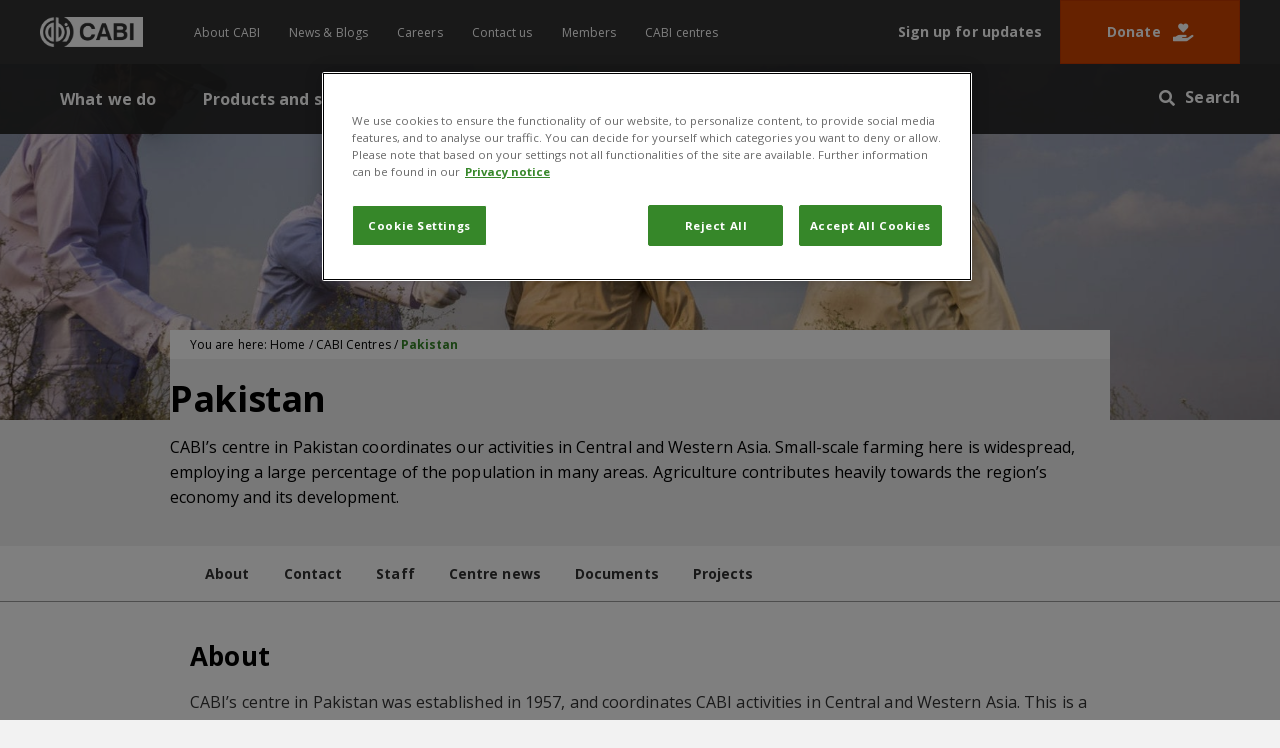

--- FILE ---
content_type: text/html; charset=UTF-8
request_url: https://www.cabi.org/what-we-do/cabi-centre/pakistan/
body_size: 190801
content:
<!DOCTYPE html>
<html lang="en-GB">
<head>
<meta charset="UTF-8" />
<meta name='viewport' content='width=device-width, initial-scale=1.0' />
<meta http-equiv='X-UA-Compatible' content='IE=edge' />
<link rel="profile" href="https://gmpg.org/xfn/11" />
<meta name='robots' content='index, follow, max-image-preview:large, max-snippet:-1, max-video-preview:-1' />
	<style>img:is([sizes="auto" i], [sizes^="auto," i]) { contain-intrinsic-size: 3000px 1500px }</style>
	
	<!-- This site is optimized with the Yoast SEO plugin v26.2 - https://yoast.com/wordpress/plugins/seo/ -->
	<title>Pakistan - CABI.org</title>
	<link rel="canonical" href="https://www.cabi.org/what-we-do/cabi-centre/pakistan/" />
	<meta property="og:locale" content="en_GB" />
	<meta property="og:type" content="article" />
	<meta property="og:title" content="Pakistan - CABI.org" />
	<meta property="og:description" content="CABI’s centre in Pakistan coordinates our activities in Central and Western Asia. Small-scale farming here is widespread, employing a large percentage of the population in many areas. Agriculture contributes heavily towards the region&#039;s economy and its development." />
	<meta property="og:url" content="https://www.cabi.org/what-we-do/cabi-centre/pakistan/" />
	<meta property="og:site_name" content="CABI.org" />
	<meta property="article:publisher" content="https://www.facebook.com/CABI.development" />
	<meta property="article:modified_time" content="2025-08-20T08:56:04+00:00" />
	<meta property="og:image" content="https://www.cabi.org/wp-content/uploads/International-development/Centres/Parthenium_Awareness-Campaign-e1570019957956.jpg" />
	<meta property="og:image:width" content="1980" />
	<meta property="og:image:height" content="618" />
	<meta property="og:image:type" content="image/jpeg" />
	<meta name="twitter:card" content="summary_large_image" />
	<meta name="twitter:site" content="@CABI_News" />
	<meta name="twitter:label1" content="Estimated reading time" />
	<meta name="twitter:data1" content="3 minutes" />
	<script type="application/ld+json" class="yoast-schema-graph">{"@context":"https://schema.org","@graph":[{"@type":"WebPage","@id":"https://www.cabi.org/what-we-do/cabi-centre/pakistan/","url":"https://www.cabi.org/what-we-do/cabi-centre/pakistan/","name":"Pakistan - CABI.org","isPartOf":{"@id":"https://www.cabi.org/#website"},"primaryImageOfPage":{"@id":"https://www.cabi.org/what-we-do/cabi-centre/pakistan/#primaryimage"},"image":{"@id":"https://www.cabi.org/what-we-do/cabi-centre/pakistan/#primaryimage"},"thumbnailUrl":"https://www.cabi.org/wp-content/uploads/International-development/Centres/Parthenium_Awareness-Campaign-e1570019957956.jpg","datePublished":"2019-07-22T15:45:50+00:00","dateModified":"2025-08-20T08:56:04+00:00","breadcrumb":{"@id":"https://www.cabi.org/what-we-do/cabi-centre/pakistan/#breadcrumb"},"inLanguage":"en-GB","potentialAction":[{"@type":"ReadAction","target":["https://www.cabi.org/what-we-do/cabi-centre/pakistan/"]}]},{"@type":"ImageObject","inLanguage":"en-GB","@id":"https://www.cabi.org/what-we-do/cabi-centre/pakistan/#primaryimage","url":"https://www.cabi.org/wp-content/uploads/International-development/Centres/Parthenium_Awareness-Campaign-e1570019957956.jpg","contentUrl":"https://www.cabi.org/wp-content/uploads/International-development/Centres/Parthenium_Awareness-Campaign-e1570019957956.jpg","width":1980,"height":618,"caption":"CABI staff showing farmers Parthenium in a field"},{"@type":"BreadcrumbList","@id":"https://www.cabi.org/what-we-do/cabi-centre/pakistan/#breadcrumb","itemListElement":[{"@type":"ListItem","position":1,"name":"Home","item":"https://www.cabi.org/"},{"@type":"ListItem","position":2,"name":"CABI Centres","item":"https://www.cabi.org/what-we-do/cabi-centres/"},{"@type":"ListItem","position":3,"name":"Pakistan"}]},{"@type":"WebSite","@id":"https://www.cabi.org/#website","url":"https://www.cabi.org/","name":"CABI.org","description":"Improving lives by solving problems in agriculture and the environment","potentialAction":[{"@type":"SearchAction","target":{"@type":"EntryPoint","urlTemplate":"https://www.cabi.org/?s={search_term_string}"},"query-input":{"@type":"PropertyValueSpecification","valueRequired":true,"valueName":"search_term_string"}}],"inLanguage":"en-GB"}]}</script>
	<!-- / Yoast SEO plugin. -->


<link rel='dns-prefetch' href='//maps.googleapis.com' />
<link rel='dns-prefetch' href='//fonts.googleapis.com' />
<link href='https://fonts.gstatic.com' crossorigin rel='preconnect' />
<link href='//hb.wpmucdn.com' rel='preconnect' />
<link href='http://fonts.googleapis.com' rel='preconnect' />
<link href='//fonts.gstatic.com' crossorigin='' rel='preconnect' />
<link rel="alternate" type="application/rss+xml" title="CABI.org &raquo; Feed" href="https://www.cabi.org/feed/" />
<link rel="alternate" type="application/rss+xml" title="CABI.org &raquo; Comments Feed" href="https://www.cabi.org/comments/feed/" />
<link rel="preload" href="https://www.cabi.org/wp-content/plugins/bb-plugin/fonts/fontawesome/5.15.4/webfonts/fa-solid-900.woff2" as="font" type="font/woff2" crossorigin="anonymous">
<link rel="preload" href="https://www.cabi.org/wp-content/plugins/bb-plugin/fonts/fontawesome/5.15.4/webfonts/fa-brands-400.woff2" as="font" type="font/woff2" crossorigin="anonymous">
<link rel="preload" href="https://www.cabi.org/wp-content/plugins/bb-plugin/fonts/fontawesome/5.15.4/webfonts/fa-regular-400.woff2" as="font" type="font/woff2" crossorigin="anonymous">
<script>
window._wpemojiSettings = {"baseUrl":"https:\/\/s.w.org\/images\/core\/emoji\/16.0.1\/72x72\/","ext":".png","svgUrl":"https:\/\/s.w.org\/images\/core\/emoji\/16.0.1\/svg\/","svgExt":".svg","source":{"concatemoji":"https:\/\/www.cabi.org\/wp-includes\/js\/wp-emoji-release.min.js?ver=6.8.3"}};
/*! This file is auto-generated */
!function(s,n){var o,i,e;function c(e){try{var t={supportTests:e,timestamp:(new Date).valueOf()};sessionStorage.setItem(o,JSON.stringify(t))}catch(e){}}function p(e,t,n){e.clearRect(0,0,e.canvas.width,e.canvas.height),e.fillText(t,0,0);var t=new Uint32Array(e.getImageData(0,0,e.canvas.width,e.canvas.height).data),a=(e.clearRect(0,0,e.canvas.width,e.canvas.height),e.fillText(n,0,0),new Uint32Array(e.getImageData(0,0,e.canvas.width,e.canvas.height).data));return t.every(function(e,t){return e===a[t]})}function u(e,t){e.clearRect(0,0,e.canvas.width,e.canvas.height),e.fillText(t,0,0);for(var n=e.getImageData(16,16,1,1),a=0;a<n.data.length;a++)if(0!==n.data[a])return!1;return!0}function f(e,t,n,a){switch(t){case"flag":return n(e,"\ud83c\udff3\ufe0f\u200d\u26a7\ufe0f","\ud83c\udff3\ufe0f\u200b\u26a7\ufe0f")?!1:!n(e,"\ud83c\udde8\ud83c\uddf6","\ud83c\udde8\u200b\ud83c\uddf6")&&!n(e,"\ud83c\udff4\udb40\udc67\udb40\udc62\udb40\udc65\udb40\udc6e\udb40\udc67\udb40\udc7f","\ud83c\udff4\u200b\udb40\udc67\u200b\udb40\udc62\u200b\udb40\udc65\u200b\udb40\udc6e\u200b\udb40\udc67\u200b\udb40\udc7f");case"emoji":return!a(e,"\ud83e\udedf")}return!1}function g(e,t,n,a){var r="undefined"!=typeof WorkerGlobalScope&&self instanceof WorkerGlobalScope?new OffscreenCanvas(300,150):s.createElement("canvas"),o=r.getContext("2d",{willReadFrequently:!0}),i=(o.textBaseline="top",o.font="600 32px Arial",{});return e.forEach(function(e){i[e]=t(o,e,n,a)}),i}function t(e){var t=s.createElement("script");t.src=e,t.defer=!0,s.head.appendChild(t)}"undefined"!=typeof Promise&&(o="wpEmojiSettingsSupports",i=["flag","emoji"],n.supports={everything:!0,everythingExceptFlag:!0},e=new Promise(function(e){s.addEventListener("DOMContentLoaded",e,{once:!0})}),new Promise(function(t){var n=function(){try{var e=JSON.parse(sessionStorage.getItem(o));if("object"==typeof e&&"number"==typeof e.timestamp&&(new Date).valueOf()<e.timestamp+604800&&"object"==typeof e.supportTests)return e.supportTests}catch(e){}return null}();if(!n){if("undefined"!=typeof Worker&&"undefined"!=typeof OffscreenCanvas&&"undefined"!=typeof URL&&URL.createObjectURL&&"undefined"!=typeof Blob)try{var e="postMessage("+g.toString()+"("+[JSON.stringify(i),f.toString(),p.toString(),u.toString()].join(",")+"));",a=new Blob([e],{type:"text/javascript"}),r=new Worker(URL.createObjectURL(a),{name:"wpTestEmojiSupports"});return void(r.onmessage=function(e){c(n=e.data),r.terminate(),t(n)})}catch(e){}c(n=g(i,f,p,u))}t(n)}).then(function(e){for(var t in e)n.supports[t]=e[t],n.supports.everything=n.supports.everything&&n.supports[t],"flag"!==t&&(n.supports.everythingExceptFlag=n.supports.everythingExceptFlag&&n.supports[t]);n.supports.everythingExceptFlag=n.supports.everythingExceptFlag&&!n.supports.flag,n.DOMReady=!1,n.readyCallback=function(){n.DOMReady=!0}}).then(function(){return e}).then(function(){var e;n.supports.everything||(n.readyCallback(),(e=n.source||{}).concatemoji?t(e.concatemoji):e.wpemoji&&e.twemoji&&(t(e.twemoji),t(e.wpemoji)))}))}((window,document),window._wpemojiSettings);
</script>
<style id='wp-emoji-styles-inline-css'>

	img.wp-smiley, img.emoji {
		display: inline !important;
		border: none !important;
		box-shadow: none !important;
		height: 1em !important;
		width: 1em !important;
		margin: 0 0.07em !important;
		vertical-align: -0.1em !important;
		background: none !important;
		padding: 0 !important;
	}
</style>
<link rel='stylesheet' id='wp-block-library-css' href='https://www.cabi.org/wp-includes/css/dist/block-library/style.min.css?ver=6.8.3' media='all' />
<style id='wp-block-library-theme-inline-css'>
.wp-block-audio :where(figcaption){color:#555;font-size:13px;text-align:center}.is-dark-theme .wp-block-audio :where(figcaption){color:#ffffffa6}.wp-block-audio{margin:0 0 1em}.wp-block-code{border:1px solid #ccc;border-radius:4px;font-family:Menlo,Consolas,monaco,monospace;padding:.8em 1em}.wp-block-embed :where(figcaption){color:#555;font-size:13px;text-align:center}.is-dark-theme .wp-block-embed :where(figcaption){color:#ffffffa6}.wp-block-embed{margin:0 0 1em}.blocks-gallery-caption{color:#555;font-size:13px;text-align:center}.is-dark-theme .blocks-gallery-caption{color:#ffffffa6}:root :where(.wp-block-image figcaption){color:#555;font-size:13px;text-align:center}.is-dark-theme :root :where(.wp-block-image figcaption){color:#ffffffa6}.wp-block-image{margin:0 0 1em}.wp-block-pullquote{border-bottom:4px solid;border-top:4px solid;color:currentColor;margin-bottom:1.75em}.wp-block-pullquote cite,.wp-block-pullquote footer,.wp-block-pullquote__citation{color:currentColor;font-size:.8125em;font-style:normal;text-transform:uppercase}.wp-block-quote{border-left:.25em solid;margin:0 0 1.75em;padding-left:1em}.wp-block-quote cite,.wp-block-quote footer{color:currentColor;font-size:.8125em;font-style:normal;position:relative}.wp-block-quote:where(.has-text-align-right){border-left:none;border-right:.25em solid;padding-left:0;padding-right:1em}.wp-block-quote:where(.has-text-align-center){border:none;padding-left:0}.wp-block-quote.is-large,.wp-block-quote.is-style-large,.wp-block-quote:where(.is-style-plain){border:none}.wp-block-search .wp-block-search__label{font-weight:700}.wp-block-search__button{border:1px solid #ccc;padding:.375em .625em}:where(.wp-block-group.has-background){padding:1.25em 2.375em}.wp-block-separator.has-css-opacity{opacity:.4}.wp-block-separator{border:none;border-bottom:2px solid;margin-left:auto;margin-right:auto}.wp-block-separator.has-alpha-channel-opacity{opacity:1}.wp-block-separator:not(.is-style-wide):not(.is-style-dots){width:100px}.wp-block-separator.has-background:not(.is-style-dots){border-bottom:none;height:1px}.wp-block-separator.has-background:not(.is-style-wide):not(.is-style-dots){height:2px}.wp-block-table{margin:0 0 1em}.wp-block-table td,.wp-block-table th{word-break:normal}.wp-block-table :where(figcaption){color:#555;font-size:13px;text-align:center}.is-dark-theme .wp-block-table :where(figcaption){color:#ffffffa6}.wp-block-video :where(figcaption){color:#555;font-size:13px;text-align:center}.is-dark-theme .wp-block-video :where(figcaption){color:#ffffffa6}.wp-block-video{margin:0 0 1em}:root :where(.wp-block-template-part.has-background){margin-bottom:0;margin-top:0;padding:1.25em 2.375em}
</style>
<style id='classic-theme-styles-inline-css'>
/*! This file is auto-generated */
.wp-block-button__link{color:#fff;background-color:#32373c;border-radius:9999px;box-shadow:none;text-decoration:none;padding:calc(.667em + 2px) calc(1.333em + 2px);font-size:1.125em}.wp-block-file__button{background:#32373c;color:#fff;text-decoration:none}
</style>
<link rel='stylesheet' id='pardot-css' href='https://www.cabi.org/wp-content/plugins/pardot/build/style-index.css?ver=1717573668' media='all' />
<link rel='stylesheet' id='mediaelement-css' href='https://www.cabi.org/wp-includes/js/mediaelement/mediaelementplayer-legacy.min.css?ver=4.2.17' media='all' />
<link rel='stylesheet' id='wp-mediaelement-css' href='https://www.cabi.org/wp-includes/js/mediaelement/wp-mediaelement.min.css?ver=6.8.3' media='all' />
<link rel='stylesheet' id='view_editor_gutenberg_frontend_assets-css' href='https://www.cabi.org/wp-content/plugins/wp-views/public/css/views-frontend.css?ver=3.6.21' media='all' />
<style id='view_editor_gutenberg_frontend_assets-inline-css'>
.wpv-sort-list-dropdown.wpv-sort-list-dropdown-style-default > span.wpv-sort-list,.wpv-sort-list-dropdown.wpv-sort-list-dropdown-style-default .wpv-sort-list-item {border-color: #cdcdcd;}.wpv-sort-list-dropdown.wpv-sort-list-dropdown-style-default .wpv-sort-list-item a {color: #444;background-color: #fff;}.wpv-sort-list-dropdown.wpv-sort-list-dropdown-style-default a:hover,.wpv-sort-list-dropdown.wpv-sort-list-dropdown-style-default a:focus {color: #000;background-color: #eee;}.wpv-sort-list-dropdown.wpv-sort-list-dropdown-style-default .wpv-sort-list-item.wpv-sort-list-current a {color: #000;background-color: #eee;}
.wpv-sort-list-dropdown.wpv-sort-list-dropdown-style-default > span.wpv-sort-list,.wpv-sort-list-dropdown.wpv-sort-list-dropdown-style-default .wpv-sort-list-item {border-color: #cdcdcd;}.wpv-sort-list-dropdown.wpv-sort-list-dropdown-style-default .wpv-sort-list-item a {color: #444;background-color: #fff;}.wpv-sort-list-dropdown.wpv-sort-list-dropdown-style-default a:hover,.wpv-sort-list-dropdown.wpv-sort-list-dropdown-style-default a:focus {color: #000;background-color: #eee;}.wpv-sort-list-dropdown.wpv-sort-list-dropdown-style-default .wpv-sort-list-item.wpv-sort-list-current a {color: #000;background-color: #eee;}.wpv-sort-list-dropdown.wpv-sort-list-dropdown-style-grey > span.wpv-sort-list,.wpv-sort-list-dropdown.wpv-sort-list-dropdown-style-grey .wpv-sort-list-item {border-color: #cdcdcd;}.wpv-sort-list-dropdown.wpv-sort-list-dropdown-style-grey .wpv-sort-list-item a {color: #444;background-color: #eeeeee;}.wpv-sort-list-dropdown.wpv-sort-list-dropdown-style-grey a:hover,.wpv-sort-list-dropdown.wpv-sort-list-dropdown-style-grey a:focus {color: #000;background-color: #e5e5e5;}.wpv-sort-list-dropdown.wpv-sort-list-dropdown-style-grey .wpv-sort-list-item.wpv-sort-list-current a {color: #000;background-color: #e5e5e5;}
.wpv-sort-list-dropdown.wpv-sort-list-dropdown-style-default > span.wpv-sort-list,.wpv-sort-list-dropdown.wpv-sort-list-dropdown-style-default .wpv-sort-list-item {border-color: #cdcdcd;}.wpv-sort-list-dropdown.wpv-sort-list-dropdown-style-default .wpv-sort-list-item a {color: #444;background-color: #fff;}.wpv-sort-list-dropdown.wpv-sort-list-dropdown-style-default a:hover,.wpv-sort-list-dropdown.wpv-sort-list-dropdown-style-default a:focus {color: #000;background-color: #eee;}.wpv-sort-list-dropdown.wpv-sort-list-dropdown-style-default .wpv-sort-list-item.wpv-sort-list-current a {color: #000;background-color: #eee;}.wpv-sort-list-dropdown.wpv-sort-list-dropdown-style-grey > span.wpv-sort-list,.wpv-sort-list-dropdown.wpv-sort-list-dropdown-style-grey .wpv-sort-list-item {border-color: #cdcdcd;}.wpv-sort-list-dropdown.wpv-sort-list-dropdown-style-grey .wpv-sort-list-item a {color: #444;background-color: #eeeeee;}.wpv-sort-list-dropdown.wpv-sort-list-dropdown-style-grey a:hover,.wpv-sort-list-dropdown.wpv-sort-list-dropdown-style-grey a:focus {color: #000;background-color: #e5e5e5;}.wpv-sort-list-dropdown.wpv-sort-list-dropdown-style-grey .wpv-sort-list-item.wpv-sort-list-current a {color: #000;background-color: #e5e5e5;}.wpv-sort-list-dropdown.wpv-sort-list-dropdown-style-blue > span.wpv-sort-list,.wpv-sort-list-dropdown.wpv-sort-list-dropdown-style-blue .wpv-sort-list-item {border-color: #0099cc;}.wpv-sort-list-dropdown.wpv-sort-list-dropdown-style-blue .wpv-sort-list-item a {color: #444;background-color: #cbddeb;}.wpv-sort-list-dropdown.wpv-sort-list-dropdown-style-blue a:hover,.wpv-sort-list-dropdown.wpv-sort-list-dropdown-style-blue a:focus {color: #000;background-color: #95bedd;}.wpv-sort-list-dropdown.wpv-sort-list-dropdown-style-blue .wpv-sort-list-item.wpv-sort-list-current a {color: #000;background-color: #95bedd;}
</style>
<style id='global-styles-inline-css'>
:root{--wp--preset--aspect-ratio--square: 1;--wp--preset--aspect-ratio--4-3: 4/3;--wp--preset--aspect-ratio--3-4: 3/4;--wp--preset--aspect-ratio--3-2: 3/2;--wp--preset--aspect-ratio--2-3: 2/3;--wp--preset--aspect-ratio--16-9: 16/9;--wp--preset--aspect-ratio--9-16: 9/16;--wp--preset--color--black: #000000;--wp--preset--color--cyan-bluish-gray: #abb8c3;--wp--preset--color--white: #ffffff;--wp--preset--color--pale-pink: #f78da7;--wp--preset--color--vivid-red: #cf2e2e;--wp--preset--color--luminous-vivid-orange: #ff6900;--wp--preset--color--luminous-vivid-amber: #fcb900;--wp--preset--color--light-green-cyan: #7bdcb5;--wp--preset--color--vivid-green-cyan: #00d084;--wp--preset--color--pale-cyan-blue: #8ed1fc;--wp--preset--color--vivid-cyan-blue: #0693e3;--wp--preset--color--vivid-purple: #9b51e0;--wp--preset--color--fl-heading-text: #000000;--wp--preset--color--fl-body-bg: #f2f2f2;--wp--preset--color--fl-body-text: #333333;--wp--preset--color--fl-accent: #368729;--wp--preset--color--fl-accent-hover: #368729;--wp--preset--color--fl-topbar-bg: #ffffff;--wp--preset--color--fl-topbar-text: #000000;--wp--preset--color--fl-topbar-link: #428bca;--wp--preset--color--fl-topbar-hover: #428bca;--wp--preset--color--fl-header-bg: #ffffff;--wp--preset--color--fl-header-text: #000000;--wp--preset--color--fl-header-link: #428bca;--wp--preset--color--fl-header-hover: #428bca;--wp--preset--color--fl-nav-bg: #ffffff;--wp--preset--color--fl-nav-link: #428bca;--wp--preset--color--fl-nav-hover: #428bca;--wp--preset--color--fl-content-bg: #ffffff;--wp--preset--color--fl-footer-widgets-bg: #ffffff;--wp--preset--color--fl-footer-widgets-text: #000000;--wp--preset--color--fl-footer-widgets-link: #428bca;--wp--preset--color--fl-footer-widgets-hover: #428bca;--wp--preset--color--fl-footer-bg: #ffffff;--wp--preset--color--fl-footer-text: #000000;--wp--preset--color--fl-footer-link: #428bca;--wp--preset--color--fl-footer-hover: #428bca;--wp--preset--gradient--vivid-cyan-blue-to-vivid-purple: linear-gradient(135deg,rgba(6,147,227,1) 0%,rgb(155,81,224) 100%);--wp--preset--gradient--light-green-cyan-to-vivid-green-cyan: linear-gradient(135deg,rgb(122,220,180) 0%,rgb(0,208,130) 100%);--wp--preset--gradient--luminous-vivid-amber-to-luminous-vivid-orange: linear-gradient(135deg,rgba(252,185,0,1) 0%,rgba(255,105,0,1) 100%);--wp--preset--gradient--luminous-vivid-orange-to-vivid-red: linear-gradient(135deg,rgba(255,105,0,1) 0%,rgb(207,46,46) 100%);--wp--preset--gradient--very-light-gray-to-cyan-bluish-gray: linear-gradient(135deg,rgb(238,238,238) 0%,rgb(169,184,195) 100%);--wp--preset--gradient--cool-to-warm-spectrum: linear-gradient(135deg,rgb(74,234,220) 0%,rgb(151,120,209) 20%,rgb(207,42,186) 40%,rgb(238,44,130) 60%,rgb(251,105,98) 80%,rgb(254,248,76) 100%);--wp--preset--gradient--blush-light-purple: linear-gradient(135deg,rgb(255,206,236) 0%,rgb(152,150,240) 100%);--wp--preset--gradient--blush-bordeaux: linear-gradient(135deg,rgb(254,205,165) 0%,rgb(254,45,45) 50%,rgb(107,0,62) 100%);--wp--preset--gradient--luminous-dusk: linear-gradient(135deg,rgb(255,203,112) 0%,rgb(199,81,192) 50%,rgb(65,88,208) 100%);--wp--preset--gradient--pale-ocean: linear-gradient(135deg,rgb(255,245,203) 0%,rgb(182,227,212) 50%,rgb(51,167,181) 100%);--wp--preset--gradient--electric-grass: linear-gradient(135deg,rgb(202,248,128) 0%,rgb(113,206,126) 100%);--wp--preset--gradient--midnight: linear-gradient(135deg,rgb(2,3,129) 0%,rgb(40,116,252) 100%);--wp--preset--font-size--small: 13px;--wp--preset--font-size--medium: 20px;--wp--preset--font-size--large: 36px;--wp--preset--font-size--x-large: 42px;--wp--preset--spacing--20: 0.44rem;--wp--preset--spacing--30: 0.67rem;--wp--preset--spacing--40: 1rem;--wp--preset--spacing--50: 1.5rem;--wp--preset--spacing--60: 2.25rem;--wp--preset--spacing--70: 3.38rem;--wp--preset--spacing--80: 5.06rem;--wp--preset--shadow--natural: 6px 6px 9px rgba(0, 0, 0, 0.2);--wp--preset--shadow--deep: 12px 12px 50px rgba(0, 0, 0, 0.4);--wp--preset--shadow--sharp: 6px 6px 0px rgba(0, 0, 0, 0.2);--wp--preset--shadow--outlined: 6px 6px 0px -3px rgba(255, 255, 255, 1), 6px 6px rgba(0, 0, 0, 1);--wp--preset--shadow--crisp: 6px 6px 0px rgba(0, 0, 0, 1);}:where(.is-layout-flex){gap: 0.5em;}:where(.is-layout-grid){gap: 0.5em;}body .is-layout-flex{display: flex;}.is-layout-flex{flex-wrap: wrap;align-items: center;}.is-layout-flex > :is(*, div){margin: 0;}body .is-layout-grid{display: grid;}.is-layout-grid > :is(*, div){margin: 0;}:where(.wp-block-columns.is-layout-flex){gap: 2em;}:where(.wp-block-columns.is-layout-grid){gap: 2em;}:where(.wp-block-post-template.is-layout-flex){gap: 1.25em;}:where(.wp-block-post-template.is-layout-grid){gap: 1.25em;}.has-black-color{color: var(--wp--preset--color--black) !important;}.has-cyan-bluish-gray-color{color: var(--wp--preset--color--cyan-bluish-gray) !important;}.has-white-color{color: var(--wp--preset--color--white) !important;}.has-pale-pink-color{color: var(--wp--preset--color--pale-pink) !important;}.has-vivid-red-color{color: var(--wp--preset--color--vivid-red) !important;}.has-luminous-vivid-orange-color{color: var(--wp--preset--color--luminous-vivid-orange) !important;}.has-luminous-vivid-amber-color{color: var(--wp--preset--color--luminous-vivid-amber) !important;}.has-light-green-cyan-color{color: var(--wp--preset--color--light-green-cyan) !important;}.has-vivid-green-cyan-color{color: var(--wp--preset--color--vivid-green-cyan) !important;}.has-pale-cyan-blue-color{color: var(--wp--preset--color--pale-cyan-blue) !important;}.has-vivid-cyan-blue-color{color: var(--wp--preset--color--vivid-cyan-blue) !important;}.has-vivid-purple-color{color: var(--wp--preset--color--vivid-purple) !important;}.has-black-background-color{background-color: var(--wp--preset--color--black) !important;}.has-cyan-bluish-gray-background-color{background-color: var(--wp--preset--color--cyan-bluish-gray) !important;}.has-white-background-color{background-color: var(--wp--preset--color--white) !important;}.has-pale-pink-background-color{background-color: var(--wp--preset--color--pale-pink) !important;}.has-vivid-red-background-color{background-color: var(--wp--preset--color--vivid-red) !important;}.has-luminous-vivid-orange-background-color{background-color: var(--wp--preset--color--luminous-vivid-orange) !important;}.has-luminous-vivid-amber-background-color{background-color: var(--wp--preset--color--luminous-vivid-amber) !important;}.has-light-green-cyan-background-color{background-color: var(--wp--preset--color--light-green-cyan) !important;}.has-vivid-green-cyan-background-color{background-color: var(--wp--preset--color--vivid-green-cyan) !important;}.has-pale-cyan-blue-background-color{background-color: var(--wp--preset--color--pale-cyan-blue) !important;}.has-vivid-cyan-blue-background-color{background-color: var(--wp--preset--color--vivid-cyan-blue) !important;}.has-vivid-purple-background-color{background-color: var(--wp--preset--color--vivid-purple) !important;}.has-black-border-color{border-color: var(--wp--preset--color--black) !important;}.has-cyan-bluish-gray-border-color{border-color: var(--wp--preset--color--cyan-bluish-gray) !important;}.has-white-border-color{border-color: var(--wp--preset--color--white) !important;}.has-pale-pink-border-color{border-color: var(--wp--preset--color--pale-pink) !important;}.has-vivid-red-border-color{border-color: var(--wp--preset--color--vivid-red) !important;}.has-luminous-vivid-orange-border-color{border-color: var(--wp--preset--color--luminous-vivid-orange) !important;}.has-luminous-vivid-amber-border-color{border-color: var(--wp--preset--color--luminous-vivid-amber) !important;}.has-light-green-cyan-border-color{border-color: var(--wp--preset--color--light-green-cyan) !important;}.has-vivid-green-cyan-border-color{border-color: var(--wp--preset--color--vivid-green-cyan) !important;}.has-pale-cyan-blue-border-color{border-color: var(--wp--preset--color--pale-cyan-blue) !important;}.has-vivid-cyan-blue-border-color{border-color: var(--wp--preset--color--vivid-cyan-blue) !important;}.has-vivid-purple-border-color{border-color: var(--wp--preset--color--vivid-purple) !important;}.has-vivid-cyan-blue-to-vivid-purple-gradient-background{background: var(--wp--preset--gradient--vivid-cyan-blue-to-vivid-purple) !important;}.has-light-green-cyan-to-vivid-green-cyan-gradient-background{background: var(--wp--preset--gradient--light-green-cyan-to-vivid-green-cyan) !important;}.has-luminous-vivid-amber-to-luminous-vivid-orange-gradient-background{background: var(--wp--preset--gradient--luminous-vivid-amber-to-luminous-vivid-orange) !important;}.has-luminous-vivid-orange-to-vivid-red-gradient-background{background: var(--wp--preset--gradient--luminous-vivid-orange-to-vivid-red) !important;}.has-very-light-gray-to-cyan-bluish-gray-gradient-background{background: var(--wp--preset--gradient--very-light-gray-to-cyan-bluish-gray) !important;}.has-cool-to-warm-spectrum-gradient-background{background: var(--wp--preset--gradient--cool-to-warm-spectrum) !important;}.has-blush-light-purple-gradient-background{background: var(--wp--preset--gradient--blush-light-purple) !important;}.has-blush-bordeaux-gradient-background{background: var(--wp--preset--gradient--blush-bordeaux) !important;}.has-luminous-dusk-gradient-background{background: var(--wp--preset--gradient--luminous-dusk) !important;}.has-pale-ocean-gradient-background{background: var(--wp--preset--gradient--pale-ocean) !important;}.has-electric-grass-gradient-background{background: var(--wp--preset--gradient--electric-grass) !important;}.has-midnight-gradient-background{background: var(--wp--preset--gradient--midnight) !important;}.has-small-font-size{font-size: var(--wp--preset--font-size--small) !important;}.has-medium-font-size{font-size: var(--wp--preset--font-size--medium) !important;}.has-large-font-size{font-size: var(--wp--preset--font-size--large) !important;}.has-x-large-font-size{font-size: var(--wp--preset--font-size--x-large) !important;}
:where(.wp-block-post-template.is-layout-flex){gap: 1.25em;}:where(.wp-block-post-template.is-layout-grid){gap: 1.25em;}
:where(.wp-block-columns.is-layout-flex){gap: 2em;}:where(.wp-block-columns.is-layout-grid){gap: 2em;}
:root :where(.wp-block-pullquote){font-size: 1.5em;line-height: 1.6;}
</style>
<link rel='stylesheet' id='related-frontend-css-css' href='https://www.cabi.org/wp-content/plugins/related/css/frontend-style.css?ver=3.5.0' media='all' />
<link rel='stylesheet' id='font-awesome-5-css' href='https://www.cabi.org/wp-content/plugins/bb-plugin/fonts/fontawesome/5.15.4/css/all.min.css?ver=2.9.4' media='all' />
<link rel='stylesheet' id='fl-builder-layout-bundle-23958c803c79552bfa31d4c3e1f0d844-css' href='https://www.cabi.org/wp-content/uploads/bb-plugin/cache/23958c803c79552bfa31d4c3e1f0d844-layout-bundle.css?ver=2.9.4-1.5.2' media='all' />
<link rel='stylesheet' id='toolset_bootstrap_styles-css' href='https://www.cabi.org/wp-content/plugins/wp-views/vendor/toolset/toolset-common/res/lib/bootstrap3/css/bootstrap.css?ver=4.5.0' media='screen' />
<link rel='stylesheet' id='toolset-maps-fixes-css' href='//www.cabi.org/wp-content/plugins/toolset-maps/resources/css/toolset_maps_fixes.css?ver=2.2.1' media='all' />
<link rel='stylesheet' id='dashicons-css' href='https://www.cabi.org/wp-includes/css/dashicons.min.css?ver=6.8.3' media='all' />
<link rel='stylesheet' id='toolset-select2-css-css' href='https://www.cabi.org/wp-content/plugins/wp-views/vendor/toolset/toolset-common/res/lib/select2/select2.css?ver=6.8.3' media='screen' />
<link rel='stylesheet' id='jquery-magnificpopup-css' href='https://www.cabi.org/wp-content/plugins/bb-plugin/css/jquery.magnificpopup.min.css?ver=2.9.4' media='all' />
<link rel='stylesheet' id='bootstrap-4-css' href='https://www.cabi.org/wp-content/themes/bb-theme/css/bootstrap-4.min.css?ver=1.7.18.1' media='all' />
<link rel='stylesheet' id='fl-automator-skin-css' href='https://www.cabi.org/wp-content/uploads/bb-theme/skin-683d7e781758f.css?ver=1.7.18.1' media='all' />
<link rel='stylesheet' id='theme-style-css' href='https://www.cabi.org/wp-content/themes/bb-theme-child/assets/css/style.min.css?ver=20250828' media='all' />
<link rel='stylesheet' id='custom-theme-style-css' href='https://www.cabi.org/wp-content/themes/bb-theme-child/assets/css/style-new.css?ver=6.8.3' media='all' />
<link rel='stylesheet' id='ctn-stylesheet-css' href='https://www.cabi.org/wp-content/plugins/current-template-name/assets/css/ctn-style.css?ver=6.8.3' media='all' />
<link rel='stylesheet' id='pp-animate-css' href='https://www.cabi.org/wp-content/plugins/bbpowerpack/assets/css/animate.min.css?ver=3.5.1' media='all' />
<link rel='stylesheet' id='fl-builder-google-fonts-f15e2492a036736365753d05b0719fdc-css' href='//fonts.googleapis.com/css?family=Open+Sans%3A700%2C300%2C400&#038;ver=6.8.3' media='all' />
<script src="https://www.cabi.org/wp-content/plugins/cred-frontend-editor/vendor/toolset/common-es/public/toolset-common-es-frontend.js?ver=175000" id="toolset-common-es-frontend-js"></script>
<script id="wk-tag-manager-script-js-after">
function shouldTrack(){
var trackLoggedIn = false;
var loggedIn = false;
if(!loggedIn){
return true;
} else if( trackLoggedIn ) {
return true;
}
return false;
}
function hasWKGoogleAnalyticsCookie() {
return (new RegExp('wp_wk_ga_untrack_' + document.location.hostname)).test(document.cookie);
}
if (!hasWKGoogleAnalyticsCookie() && shouldTrack()) {
//Google Tag Manager
(function (w, d, s, l, i) {
w[l] = w[l] || [];
w[l].push({
'gtm.start':
new Date().getTime(), event: 'gtm.js'
});
var f = d.getElementsByTagName(s)[0],
j = d.createElement(s), dl = l != 'dataLayer' ? '&l=' + l : '';
j.async = true;
j.src =
'https://www.googletagmanager.com/gtm.js?id=' + i + dl;
f.parentNode.insertBefore(j, f);
})(window, document, 'script', 'dataLayer', 'GTM-M8JHD3W');
}
</script>
<script src="https://www.cabi.org/wp-includes/js/jquery/jquery.min.js?ver=3.7.1" id="jquery-core-js"></script>
<script src="https://www.cabi.org/wp-includes/js/jquery/jquery-migrate.min.js?ver=3.4.1" id="jquery-migrate-js"></script>
<script src="https://www.cabi.org/wp-content/themes/bb-theme-child/assets/js/custom.min.js?ver=20250501" id="custom-script-js"></script>
<link rel="https://api.w.org/" href="https://www.cabi.org/wp-json/" /><link rel="EditURI" type="application/rsd+xml" title="RSD" href="https://www.cabi.org/xmlrpc.php?rsd" />
<meta name="generator" content="WordPress 6.8.3" />
<link rel='shortlink' href='https://www.cabi.org/?p=117256' />
<link rel="alternate" title="oEmbed (JSON)" type="application/json+oembed" href="https://www.cabi.org/wp-json/oembed/1.0/embed?url=https%3A%2F%2Fwww.cabi.org%2Fwhat-we-do%2Fcabi-centre%2Fpakistan%2F" />
<link rel="alternate" title="oEmbed (XML)" type="text/xml+oembed" href="https://www.cabi.org/wp-json/oembed/1.0/embed?url=https%3A%2F%2Fwww.cabi.org%2Fwhat-we-do%2Fcabi-centre%2Fpakistan%2F&#038;format=xml" />
		<script>
			var bb_powerpack = {
				version: '2.40.8',
				getAjaxUrl: function() { return atob( 'aHR0cHM6Ly9zaXRlLmNhYmkub3JnL3dwLWFkbWluL2FkbWluLWFqYXgucGhw' ); },
				callback: function() {},
				mapMarkerData: {},
				post_id: '117256',
				search_term: '',
				current_page: 'https://www.cabi.org/what-we-do/cabi-centre/pakistan/',
				conditionals: {
					is_front_page: false,
					is_home: false,
					is_archive: false,
					current_post_type: '',
					is_tax: false,
										is_author: false,
					current_author: false,
					is_search: false,
									}
			};
		</script>
			<!-- Matomo Tag Manager -->
	<script>
		var _mtm = window._mtm = window._mtm || [];
		_mtm.push({'mtm.startTime': (new Date().getTime()), 'event': 'mtm.Start'});
		(function() {
			var d=document, g=d.createElement('script'), s=d.getElementsByTagName('script')[0];
			g.async=true; g.src='https://cdn.matomo.cloud/cabi.matomo.cloud/container_1VwOmevI_production_49e8407a86ce676ce5356568.js'; s.parentNode.insertBefore(g,s);
		})();
	</script>
	<!-- End Matomo Tag Manager -->
		<!-- Facebook Pixel Code -->
		<script>
		 !function(f,b,e,v,n,t,s)
		 {if(f.fbq)return;n=f.fbq=function(){n.callMethod?
		 n.callMethod.apply(n,arguments):n.queue.push(arguments)};
		 if(!f._fbq)f._fbq=n;n.push=n;n.loaded=!0;n.version='2.0';
		 n.queue=[];t=b.createElement(e);t.async=!0;
		 t.src=v;s=b.getElementsByTagName(e)[0];
		 s.parentNode.insertBefore(t,s)}(window, document,'script',
		 'https://connect.facebook.net/en_US/fbevents.js');
		 fbq('init', '408257293202866');
		 fbq('track', 'PageView');
		</script>
		<noscript><img height="1" width="1" style="display:none"
		 src="https://www.facebook.com/tr?id=408257293202866&ev=PageView&noscript=1"
		/></noscript>
		<!-- End Facebook Pixel Code -->

		<!-- Twitter universal website tag code -->
		<script>
		!function(e,t,n,s,u,a){e.twq||(s=e.twq=function(){s.exe?s.exe.apply(s,arguments):s.queue.push(arguments);
		},s.version='1.1',s.queue=[],u=t.createElement(n),u.async=!0,u.src='//static.ads-twitter.com/uwt.js',
		a=t.getElementsByTagName(n)[0],a.parentNode.insertBefore(u,a))}(window,document,'script');
		// Insert Twitter Pixel ID and Standard Event data below
		twq('init','o2tcy');
		twq('track','PageView');
		</script>
		<!-- End Twitter universal website tag code -->
 <script> window.addEventListener("load",function(){ var c={script:false,link:false}; function ls(s) { if(!['script','link'].includes(s)||c[s]){return;}c[s]=true; var d=document,f=d.getElementsByTagName(s)[0],j=d.createElement(s); if(s==='script'){j.async=true;j.src='https://www.cabi.org/wp-content/plugins/wp-views/vendor/toolset/blocks/public/js/frontend.js?v=1.6.17';}else{ j.rel='stylesheet';j.href='https://www.cabi.org/wp-content/plugins/wp-views/vendor/toolset/blocks/public/css/style.css?v=1.6.17';} f.parentNode.insertBefore(j, f); }; function ex(){ls('script');ls('link')} window.addEventListener("scroll", ex, {once: true}); if (('IntersectionObserver' in window) && ('IntersectionObserverEntry' in window) && ('intersectionRatio' in window.IntersectionObserverEntry.prototype)) { var i = 0, fb = document.querySelectorAll("[class^='tb-']"), o = new IntersectionObserver(es => { es.forEach(e => { o.unobserve(e.target); if (e.intersectionRatio > 0) { ex();o.disconnect();}else{ i++;if(fb.length>i){o.observe(fb[i])}} }) }); if (fb.length) { o.observe(fb[i]) } } }) </script>
	<noscript>
		<link rel="stylesheet" href="https://www.cabi.org/wp-content/plugins/wp-views/vendor/toolset/blocks/public/css/style.css">
	</noscript><link rel="icon" href="https://www.cabi.org/wp-content/uploads/cropped-CABI-favicon-1-32x32.png" sizes="32x32" />
<link rel="icon" href="https://www.cabi.org/wp-content/uploads/cropped-CABI-favicon-1-192x192.png" sizes="192x192" />
<link rel="apple-touch-icon" href="https://www.cabi.org/wp-content/uploads/cropped-CABI-favicon-1-180x180.png" />
<meta name="msapplication-TileImage" content="https://www.cabi.org/wp-content/uploads/cropped-CABI-favicon-1-270x270.png" />
        <style>
            #wp-admin-bar-ctn_adminbar_menu .ab-item {
                background: ;
                color:  !important;
            }
            #wp-admin-bar-ctn_adminbar_menu .ab-item .ctn-admin-item {
                color: #6ef791;
            }
            .ctn-admin-item {
                color: #6ef791;
            }
            .ab-submenu {

            }
        </style>
        </head>
<body class="wp-singular centre-template-default single single-centre postid-117256 wp-theme-bb-theme wp-child-theme-bb-theme-child fl-builder-2-9-4 fl-themer-1-5-2 fl-theme-1-7-18-1 fl-no-js fl-theme-builder-header fl-theme-builder-header-header-2 fl-theme-builder-singular fl-theme-builder-singular-centre-detail-page fl-theme-builder-footer fl-theme-builder-footer-footer-new2024 fl-framework-bootstrap-4 fl-preset-default fl-full-width fl-search-active" itemscope="itemscope" itemtype="https://schema.org/WebPage">
<noscript>
    <iframe src="https://www.googletagmanager.com/ns.html?id=GTM-M8JHD3W" height="0" width="0"
        style="display:none;visibility:hidden"></iframe>
</noscript>

<a aria-label="Skip to content" class="fl-screen-reader-text" href="#fl-main-content">Skip to content</a><div class="fl-page">
	<header class="fl-builder-content fl-builder-content-128309 fl-builder-global-templates-locked" data-post-id="128309" data-type="header" data-sticky="1" data-sticky-on="" data-sticky-breakpoint="medium" data-shrink="0" data-overlay="1" data-overlay-bg="default" data-shrink-image-height="50px" role="banner" itemscope="itemscope" itemtype="http://schema.org/WPHeader"><div class="fl-row fl-row-full-width fl-row-bg-color fl-node-5bd8a8ba5fa60 fl-row-default-height fl-row-align-center fl-visible-desktop fl-visible-large fl-visible-medium cabi-header" data-node="5bd8a8ba5fa60">
	<div class="fl-row-content-wrap">
						<div class="fl-row-content fl-row-fixed-width fl-node-content">
		
<div class="fl-col-group fl-node-5bd8a8ba586a5 fl-col-group-equal-height fl-col-group-align-center" data-node="5bd8a8ba586a5">
			<div class="fl-col fl-node-5bd8a8ba586ee fl-col-bg-color fl-col-small" data-node="5bd8a8ba586ee">
	<div class="fl-col-content fl-node-content"><div
 class="fl-module fl-module-photo fl-photo fl-photo-align-left fl-node-5bd8a8ba587bc" data-node="5bd8a8ba587bc" itemscope itemtype="https://schema.org/ImageObject">
	<div class="fl-photo-content fl-photo-img-png">
				<a href="https://www.cabi.org/"  target="_self" itemprop="url">
				<img decoding="async" class="fl-photo-img" src="https://www.cabi.org/wp-content/uploads/2018/10/CABI_Logo_White.png" alt="CABI_Logo_White.png" itemprop="image" title="CABI_Logo_White.png"  data-no-lazy="1" />
				</a>
					</div>
	</div>
</div>
</div>
			<div class="fl-col fl-node-5bd8a8ba58733 fl-col-bg-color fl-col-small" data-node="5bd8a8ba58733">
	<div class="fl-col-content fl-node-content"><div class="fl-module fl-module-menu fl-node-5d4ebb721d36d" data-node="5d4ebb721d36d">
	<div class="fl-module-content fl-node-content">
		<div class="fl-menu fl-menu-responsive-toggle-mobile">
	<button class="fl-menu-mobile-toggle hamburger" aria-label="Menu"><span class="fl-menu-icon svg-container"><svg version="1.1" class="hamburger-menu" xmlns="http://www.w3.org/2000/svg" xmlns:xlink="http://www.w3.org/1999/xlink" viewBox="0 0 512 512">
<rect class="fl-hamburger-menu-top" width="512" height="102"/>
<rect class="fl-hamburger-menu-middle" y="205" width="512" height="102"/>
<rect class="fl-hamburger-menu-bottom" y="410" width="512" height="102"/>
</svg>
</span></button>	<div class="fl-clear"></div>
	<nav aria-label="Menu" itemscope="itemscope" itemtype="https://schema.org/SiteNavigationElement"><ul id="menu-header-top-bar" class="menu fl-menu-horizontal fl-toggle-none"><li id="menu-item-128170" class="menu-item menu-item-type-post_type menu-item-object-page menu-item-has-children fl-has-submenu"><div class="fl-has-submenu-container"><a href="https://www.cabi.org/about-cabi/">About CABI</a><span class="fl-menu-toggle"></span></div><ul class="sub-menu">	<li id="menu-item-135110" class="menu-item menu-item-type-post_type menu-item-object-page"><a href="https://www.cabi.org/about-cabi/our-mission-strategies/">Our mission &#038; strategies</a></li>	<li id="menu-item-135108" class="menu-item menu-item-type-post_type menu-item-object-page"><a href="https://www.cabi.org/about-cabi/annual-reviews-and-financials/">Annual reviews and financials</a></li>	<li id="menu-item-135111" class="menu-item menu-item-type-post_type menu-item-object-page"><a href="https://www.cabi.org/about-cabi/our-policies/">Our policies</a></li>	<li id="menu-item-135109" class="menu-item menu-item-type-post_type menu-item-object-page"><a href="https://www.cabi.org/about-cabi/our-history/">Our history</a></li>	<li id="menu-item-135112" class="menu-item menu-item-type-post_type menu-item-object-page"><a href="https://www.cabi.org/about-cabi/membership/">Membership</a></li>	<li id="menu-item-135113" class="menu-item menu-item-type-post_type menu-item-object-page"><a href="https://www.cabi.org/about-cabi/how-we-are-managed/">How we are managed</a></li></ul></li><li id="menu-item-3032249" class="menu-item menu-item-type-custom menu-item-object-custom"><a href="https://www.cabi.org/news-and-media/">News &#038; Blogs</a></li><li id="menu-item-135094" class="menu-item menu-item-type-custom menu-item-object-custom"><a target="_blank" href="https://cabi.ciphr-irecruit.com/templates/CIPHR/job_list.aspx">Careers</a></li><li id="menu-item-92420" class="menu-item menu-item-type-post_type menu-item-object-page"><a href="https://www.cabi.org/contact-us/">Contact us</a></li><li id="menu-item-135095" class="menu-item menu-item-type-post_type menu-item-object-page"><a href="https://www.cabi.org/about-cabi/membership/">Members</a></li><li id="menu-item-463" class="menu-item menu-item-type-custom menu-item-object-custom current-menu-ancestor current-menu-parent menu-item-has-children fl-has-submenu"><div class="fl-has-submenu-container"><a href="/what-we-do/cabi-centres/">CABI centres</a><span class="fl-menu-toggle"></span></div><ul class="sub-menu">	<li id="menu-item-141438" class="menu-item menu-item-type-post_type menu-item-object-centre"><a href="https://www.cabi.org/what-we-do/cabi-centre/brazil/">Brazil</a></li>	<li id="menu-item-127981" class="menu-item menu-item-type-post_type menu-item-object-centre"><a href="https://www.cabi.org/what-we-do/cabi-centre/china/">China</a></li>	<li id="menu-item-127979" class="menu-item menu-item-type-post_type menu-item-object-centre"><a href="https://www.cabi.org/what-we-do/cabi-centre/ghana/">Ghana</a></li>	<li id="menu-item-127980" class="menu-item menu-item-type-post_type menu-item-object-centre"><a href="https://www.cabi.org/what-we-do/cabi-centre/india/">India</a></li>	<li id="menu-item-127975" class="menu-item menu-item-type-post_type menu-item-object-centre"><a href="https://www.cabi.org/what-we-do/cabi-centre/kenya/">Kenya</a></li>	<li id="menu-item-127982" class="menu-item menu-item-type-post_type menu-item-object-centre"><a href="https://www.cabi.org/what-we-do/cabi-centre/malaysia/">Malaysia</a></li>	<li id="menu-item-127978" class="menu-item menu-item-type-post_type menu-item-object-centre current-menu-item"><a href="https://www.cabi.org/what-we-do/cabi-centre/pakistan/">Pakistan</a></li>	<li id="menu-item-127974" class="menu-item menu-item-type-post_type menu-item-object-centre"><a href="https://www.cabi.org/what-we-do/cabi-centre/switzerland/">Switzerland</a></li>	<li id="menu-item-141439" class="menu-item menu-item-type-post_type menu-item-object-centre"><a href="https://www.cabi.org/what-we-do/cabi-centre/trinidad-and-tobago/">Trinidad and Tobago</a></li>	<li id="menu-item-127977" class="menu-item menu-item-type-post_type menu-item-object-centre"><a href="https://www.cabi.org/what-we-do/cabi-centre/uk/">United Kingdom</a></li>	<li id="menu-item-141437" class="menu-item menu-item-type-post_type menu-item-object-centre"><a href="https://www.cabi.org/what-we-do/cabi-centre/usa/">United States of America</a></li>	<li id="menu-item-127983" class="menu-item menu-item-type-post_type menu-item-object-centre"><a href="https://www.cabi.org/what-we-do/cabi-centre/zambia/">Zambia</a></li></ul></li></ul></nav></div>
	</div>
</div>
</div>
</div>
			<div class="fl-col fl-node-5bd8a8ba58777 fl-col-bg-color fl-col-small fl-visible-desktop fl-visible-large" data-node="5bd8a8ba58777">
	<div class="fl-col-content fl-node-content"><div  class="fl-module fl-module-button fl-button-wrap fl-button-width-full fl-button-right fl-node-5bd8a8ba5884c" data-node="5bd8a8ba5884c">
			<a href="https://www.cabi.org/stay-informed/" target="_self" class="fl-button">
							<span class="fl-button-text">Sign up for updates</span>
					</a>
	</div>
</div>
</div>
			<div class="fl-col fl-node-0ube8ifh61pz fl-col-bg-color fl-col-small fl-visible-desktop fl-visible-large fl-visible-medium" data-node="0ube8ifh61pz">
	<div class="fl-col-content fl-node-content"><div  class="fl-module fl-module-button fl-button-wrap fl-button-width-full fl-button-right fl-button-has-icon fl-node-ktrwfcdzeh10" data-node="ktrwfcdzeh10">
			<a href="https://www.cabi.org/donate-today?mtm_campaign=donation&#038;mtm_source=web-cabi&#038;mtm_medium=button" target="_self" class="fl-button">
							<span class="fl-button-text">Donate</span>
						<i class="fl-button-icon fl-button-icon-after fas fa-hand-holding-heart" aria-hidden="true"></i>
			</a>
	</div>
</div>
</div>
	</div>
		</div>
	</div>
</div>
<div class="fl-row fl-row-full-width fl-row-bg-color fl-node-5c8f2c152f005 fl-row-default-height fl-row-align-center fl-visible-mobile cabi-mobile-header" data-node="5c8f2c152f005">
	<div class="fl-row-content-wrap">
						<div class="fl-row-content fl-row-fixed-width fl-node-content">
		
<div class="fl-col-group fl-node-5d5eb023bccbe" data-node="5d5eb023bccbe">
			<div class="fl-col fl-node-5d5eb023bce19 fl-col-bg-color fl-col-small" data-node="5d5eb023bce19">
	<div class="fl-col-content fl-node-content"><div class="fl-module fl-module-pp-image fl-node-5cc2f2cbc7791" data-node="5cc2f2cbc7791">
	<div class="fl-module-content fl-node-content">
		<div class="pp-photo-container">
	<div class="pp-photo pp-photo-align-center pp-photo-align-responsive-default" itemscope itemtype="http://schema.org/ImageObject">
		<div class="pp-photo-content">
			<div class="pp-photo-content-inner">
								<a href="https://www.cabi.org/" target="_self" itemprop="url">
									<img loading="lazy" decoding="async" width="290" height="85" class="pp-photo-img wp-image-89" src="https://www.cabi.org/wp-content/uploads/2018/10/CABI_Logo_White.png" alt="CABI_Logo_White" itemprop="image" title="CABI_Logo_White"  />
					<div class="pp-overlay-bg"></div>
													</a>
							</div>
					</div>
	</div>
</div>
	</div>
</div>
</div>
</div>
			<div class="fl-col fl-node-5d5eb023bce1f fl-col-bg-color fl-col-small" data-node="5d5eb023bce1f">
	<div class="fl-col-content fl-node-content"><div class="fl-module fl-module-pp-advanced-menu fl-node-5c8f2c152f8af custom-mobile-menu" data-node="5c8f2c152f8af">
	<div class="fl-module-content fl-node-content">
					<div class="pp-advanced-menu-mobile">
			<button class="pp-advanced-menu-mobile-toggle hamburger-label" tabindex="0" aria-label="Menu" aria-expanded="false">
				<div class="pp-hamburger"><div class="pp-hamburger-box"><div class="pp-hamburger-inner"></div></div></div><span class="pp-advanced-menu-mobile-toggle-label">Menu</span>			</button>
			</div>
			<div class="pp-advanced-menu pp-advanced-menu-accordion-collapse pp-menu-default pp-menu-align-left pp-menu-position-below">
   	   	<div class="pp-clear"></div>
	<nav class="pp-menu-nav" aria-label="Menu" itemscope="itemscope" itemtype="https://schema.org/SiteNavigationElement">
		<ul id="menu-header-mobile-nav" class="menu pp-advanced-menu-horizontal pp-toggle-arrows"><li id="menu-item-3036137" class="menu-item menu-item-type-post_type menu-item-object-page menu-item-has-children pp-has-submenu"><div class="pp-has-submenu-container"><a href="https://www.cabi.org/what-we-do/"><span class="menu-item-text">What we do<span class="pp-menu-toggle" tabindex="0" aria-expanded="false" aria-label="What we do: submenu" role="button"></span></span></a></div><ul class="sub-menu">	<li id="menu-item-3036138" class="menu-item menu-item-type-post_type menu-item-object-page"><a href="https://www.cabi.org/what-we-do/areas-of-expertise/"><span class="menu-item-text">Our expertise</span></a></li>	<li id="menu-item-3036139" class="menu-item menu-item-type-post_type menu-item-object-page"><a href="https://www.cabi.org/what-we-do/where-we-work/"><span class="menu-item-text">Where we work</span></a></li>	<li id="menu-item-3036140" class="menu-item menu-item-type-post_type menu-item-object-page"><a href="https://www.cabi.org/what-we-do/how-we-work/"><span class="menu-item-text">How we work</span></a></li>	<li id="menu-item-3036141" class="menu-item menu-item-type-post_type menu-item-object-page"><a href="https://www.cabi.org/what-we-do/responding-to-emerging-threats/"><span class="menu-item-text">Responding to emerging threats</span></a></li>	<li id="menu-item-3036142" class="menu-item menu-item-type-post_type menu-item-object-page"><a href="https://www.cabi.org/what-we-do/stories-of-impact/"><span class="menu-item-text">Stories of impact</span></a></li>	<li id="menu-item-3036145" class="menu-item menu-item-type-post_type menu-item-object-page"><a href="https://www.cabi.org/what-we-do/cabi-publications/"><span class="menu-item-text">Publications</span></a></li>	<li id="menu-item-3036146" class="menu-item menu-item-type-post_type menu-item-object-page"><a href="https://www.cabi.org/what-we-do/science-and-social-science-research/"><span class="menu-item-text">Biological and social science</span></a></li>	<li id="menu-item-3036147" class="menu-item menu-item-type-post_type menu-item-object-page"><a href="https://www.cabi.org/about-cabi/cabi-people/"><span class="menu-item-text">Our people</span></a></li></ul></li><li id="menu-item-3036148" class="menu-item menu-item-type-post_type menu-item-object-page menu-item-has-children pp-has-submenu"><div class="pp-has-submenu-container"><a href="https://www.cabi.org/products-and-services/"><span class="menu-item-text">Products and services<span class="pp-menu-toggle" tabindex="0" aria-expanded="false" aria-label="Products and services: submenu" role="button"></span></span></a></div><ul class="sub-menu">	<li id="menu-item-3036192" class="menu-item menu-item-type-post_type menu-item-object-page"><a href="https://www.cabi.org/what-we-do/publishing-products/"><span class="menu-item-text">Publishing Products</span></a></li>	<li id="menu-item-3036193" class="menu-item menu-item-type-post_type menu-item-object-page"><a href="https://www.cabi.org/what-we-do/publishing-resources/"><span class="menu-item-text">Publishing Resources</span></a></li>	<li id="menu-item-3036196" class="menu-item menu-item-type-custom menu-item-object-custom"><a href="https://www.cabidigitallibrary.org/"><span class="menu-item-text">CABI Digital Library</span></a></li>	<li id="menu-item-3036197" class="menu-item menu-item-type-custom menu-item-object-custom"><a href="https://bioprotectionportal.com/"><span class="menu-item-text">CABI BioProtection Portal</span></a></li>	<li id="menu-item-3036152" class="menu-item menu-item-type-custom menu-item-object-custom"><a href="https://www.cabi.org/products-and-services/academy/"><span class="menu-item-text">CABI Academy</span></a></li>	<li id="menu-item-3036150" class="menu-item menu-item-type-post_type menu-item-object-page"><a href="https://www.cabi.org/products-and-services/bioscience-services/"><span class="menu-item-text">Bioscience services</span></a></li></ul></li><li id="menu-item-3036144" class="menu-item menu-item-type-post_type menu-item-object-page menu-item-has-children pp-has-submenu"><div class="pp-has-submenu-container"><a href="https://www.cabi.org/cabi-projects/"><span class="menu-item-text">Projects<span class="pp-menu-toggle" tabindex="0" aria-expanded="false" aria-label="Projects: submenu" role="button"></span></span></a></div><ul class="sub-menu">	<li id="menu-item-3036181" class="menu-item menu-item-type-post_type menu-item-object-page"><a href="https://www.cabi.org/plantwiseplus/"><span class="menu-item-text">PlantwisePlus</span></a></li>	<li id="menu-item-3036182" class="menu-item menu-item-type-post_type menu-item-object-page"><a href="https://www.cabi.org/uk-cgiar-centre/"><span class="menu-item-text">UK CGIAR Centre</span></a></li>	<li id="menu-item-3036183" class="menu-item menu-item-type-custom menu-item-object-custom"><a href="https://www.cabi.org/projects/juno-transforming-evidence-for-agriculture-food-and-climate/"><span class="menu-item-text">Juno</span></a></li>	<li id="menu-item-3036186" class="menu-item menu-item-type-post_type menu-item-object-page"><a href="https://www.cabi.org/global-burden-crop-loss/"><span class="menu-item-text">Global Burden of Crop Loss</span></a></li>	<li id="menu-item-3036184" class="menu-item menu-item-type-custom menu-item-object-custom"><a href="https://www.cabi.org/one-health-hub/"><span class="menu-item-text">One Health Hub</span></a></li>	<li id="menu-item-3036185" class="menu-item menu-item-type-custom menu-item-object-custom"><a href="https://www.cabi.org/what-we-do/cabi-projects?section=1&#038;order=date-desc"><span class="menu-item-text">Search Projects</span></a></li></ul></li><li id="menu-item-3036157" class="about-cabi menu-item menu-item-type-post_type menu-item-object-page menu-item-has-children pp-has-submenu"><div class="pp-has-submenu-container"><a href="https://www.cabi.org/about-cabi/"><span class="menu-item-text">About CABI<span class="pp-menu-toggle" tabindex="0" aria-expanded="false" aria-label="About CABI: submenu" role="button"></span></span></a></div><ul class="sub-menu">	<li id="menu-item-3036162" class="menu-item menu-item-type-post_type menu-item-object-page"><a href="https://www.cabi.org/about-cabi/our-mission-strategies/"><span class="menu-item-text">Our mission &#038; strategies</span></a></li>	<li id="menu-item-3036158" class="menu-item menu-item-type-post_type menu-item-object-page"><a href="https://www.cabi.org/about-cabi/annual-reviews-and-financials/"><span class="menu-item-text">Annual reviews &#038; financials</span></a></li>	<li id="menu-item-3036159" class="menu-item menu-item-type-post_type menu-item-object-page"><a href="https://www.cabi.org/about-cabi/our-policies/"><span class="menu-item-text">Our policies</span></a></li>	<li id="menu-item-3036160" class="menu-item menu-item-type-post_type menu-item-object-page"><a href="https://www.cabi.org/about-cabi/our-history/"><span class="menu-item-text">Our history</span></a></li>	<li id="menu-item-3036161" class="menu-item menu-item-type-post_type menu-item-object-page"><a href="https://www.cabi.org/about-cabi/membership/"><span class="menu-item-text">Membership</span></a></li>	<li id="menu-item-3036163" class="menu-item menu-item-type-post_type menu-item-object-page"><a href="https://www.cabi.org/about-cabi/how-we-are-managed/"><span class="menu-item-text">How we are managed</span></a></li></ul></li><li id="menu-item-3036164" class="menu-item menu-item-type-post_type menu-item-object-page"><a href="https://www.cabi.org/news-and-media/"><span class="menu-item-text">News &#038; blogs</span></a></li><li id="menu-item-3036165" class="menu-item menu-item-type-custom menu-item-object-custom"><a target="_blank" rel="noopener noreferrer" href="https://cabi.ciphr-irecruit.com/templates/CIPHR/job_list.aspx"><span class="menu-item-text">Careers</span></a></li><li id="menu-item-3036166" class="menu-item menu-item-type-post_type menu-item-object-page"><a href="https://www.cabi.org/contact-us/"><span class="menu-item-text">Contact us</span></a></li><li id="menu-item-3036198" class="menu-item menu-item-type-post_type menu-item-object-page"><a href="https://www.cabi.org/about-cabi/membership/"><span class="menu-item-text">Membership</span></a></li><li id="menu-item-3036168" class="menu-item menu-item-type-custom menu-item-object-custom current-menu-ancestor current-menu-parent menu-item-has-children pp-has-submenu"><div class="pp-has-submenu-container"><a href="/what-we-do/cabi-centres/"><span class="menu-item-text">CABI centres<span class="pp-menu-toggle" tabindex="0" aria-expanded="false" aria-label="CABI centres: submenu" role="button"></span></span></a></div><ul class="sub-menu">	<li id="menu-item-3036169" class="menu-item menu-item-type-post_type menu-item-object-centre"><a href="https://www.cabi.org/what-we-do/cabi-centre/brazil/"><span class="menu-item-text">Brazil</span></a></li>	<li id="menu-item-3036170" class="menu-item menu-item-type-post_type menu-item-object-centre"><a href="https://www.cabi.org/what-we-do/cabi-centre/china/"><span class="menu-item-text">China</span></a></li>	<li id="menu-item-3036171" class="menu-item menu-item-type-post_type menu-item-object-centre"><a href="https://www.cabi.org/what-we-do/cabi-centre/ghana/"><span class="menu-item-text">Ghana</span></a></li>	<li id="menu-item-3036172" class="menu-item menu-item-type-post_type menu-item-object-centre"><a href="https://www.cabi.org/what-we-do/cabi-centre/india/"><span class="menu-item-text">India</span></a></li>	<li id="menu-item-3036173" class="menu-item menu-item-type-post_type menu-item-object-centre"><a href="https://www.cabi.org/what-we-do/cabi-centre/kenya/"><span class="menu-item-text">Kenya</span></a></li>	<li id="menu-item-3036174" class="menu-item menu-item-type-post_type menu-item-object-centre"><a href="https://www.cabi.org/what-we-do/cabi-centre/malaysia/"><span class="menu-item-text">Malaysia</span></a></li>	<li id="menu-item-3036175" class="menu-item menu-item-type-post_type menu-item-object-centre current-menu-item"><a href="https://www.cabi.org/what-we-do/cabi-centre/pakistan/" aria-current="page"><span class="menu-item-text">Pakistan</span></a></li>	<li id="menu-item-3036176" class="menu-item menu-item-type-post_type menu-item-object-centre"><a href="https://www.cabi.org/what-we-do/cabi-centre/switzerland/"><span class="menu-item-text">Switzerland</span></a></li>	<li id="menu-item-3036177" class="menu-item menu-item-type-post_type menu-item-object-centre"><a href="https://www.cabi.org/what-we-do/cabi-centre/trinidad-and-tobago/"><span class="menu-item-text">Trinidad and Tobago</span></a></li>	<li id="menu-item-3036178" class="menu-item menu-item-type-post_type menu-item-object-centre"><a href="https://www.cabi.org/what-we-do/cabi-centre/uk/"><span class="menu-item-text">United Kingdom</span></a></li>	<li id="menu-item-3036179" class="menu-item menu-item-type-post_type menu-item-object-centre"><a href="https://www.cabi.org/what-we-do/cabi-centre/usa/"><span class="menu-item-text">United States of America</span></a></li>	<li id="menu-item-3036180" class="menu-item menu-item-type-post_type menu-item-object-centre"><a href="https://www.cabi.org/what-we-do/cabi-centre/zambia/"><span class="menu-item-text">Zambia</span></a></li></ul></li><li id="menu-item-3036187" class="sign-up-update menu-item menu-item-type-custom menu-item-object-custom"><a href="https://www.cabi.org/stay-informed/"><span class="menu-item-text">Sign up for updates</span></a></li><li id="menu-item-3036188" class="donate menu-item menu-item-type-custom menu-item-object-custom"><a href="https://www.cabi.org/donate-today?mtm_campaign=donation&#038;mtm_source=web-cabi&#038;mtm_medium=button-mobile"><span class="menu-item-text">Donate <i class="fl-button-icon fl-button-icon-after fas fa-hand-holding-heart" aria-hidden="true"></i></span></a></li></ul>	</nav>
</div>
<script type="text/html" id="pp-menu-5c8f2c152f8af"><div class="pp-advanced-menu pp-advanced-menu-accordion-collapse off-canvas pp-menu-position-below">
	<div class="pp-clear"></div>
	<nav class="pp-menu-nav pp-off-canvas-menu pp-menu-right" aria-label="Menu" itemscope="itemscope" itemtype="https://schema.org/SiteNavigationElement">
		<a href="javascript:void(0)" class="pp-menu-close-btn" aria-label="Close the menu" role="button">×</a>
		<ul id="menu-header-mobile-nav-1" class="menu pp-advanced-menu-horizontal pp-toggle-arrows"><li id="menu-item-3036137" class="menu-item menu-item-type-post_type menu-item-object-page menu-item-has-children pp-has-submenu"><div class="pp-has-submenu-container"><a href="https://www.cabi.org/what-we-do/"><span class="menu-item-text">What we do<span class="pp-menu-toggle" tabindex="0" aria-expanded="false" aria-label="What we do: submenu" role="button"></span></span></a></div><ul class="sub-menu">	<li id="menu-item-3036138" class="menu-item menu-item-type-post_type menu-item-object-page"><a href="https://www.cabi.org/what-we-do/areas-of-expertise/"><span class="menu-item-text">Our expertise</span></a></li>	<li id="menu-item-3036139" class="menu-item menu-item-type-post_type menu-item-object-page"><a href="https://www.cabi.org/what-we-do/where-we-work/"><span class="menu-item-text">Where we work</span></a></li>	<li id="menu-item-3036140" class="menu-item menu-item-type-post_type menu-item-object-page"><a href="https://www.cabi.org/what-we-do/how-we-work/"><span class="menu-item-text">How we work</span></a></li>	<li id="menu-item-3036141" class="menu-item menu-item-type-post_type menu-item-object-page"><a href="https://www.cabi.org/what-we-do/responding-to-emerging-threats/"><span class="menu-item-text">Responding to emerging threats</span></a></li>	<li id="menu-item-3036142" class="menu-item menu-item-type-post_type menu-item-object-page"><a href="https://www.cabi.org/what-we-do/stories-of-impact/"><span class="menu-item-text">Stories of impact</span></a></li>	<li id="menu-item-3036145" class="menu-item menu-item-type-post_type menu-item-object-page"><a href="https://www.cabi.org/what-we-do/cabi-publications/"><span class="menu-item-text">Publications</span></a></li>	<li id="menu-item-3036146" class="menu-item menu-item-type-post_type menu-item-object-page"><a href="https://www.cabi.org/what-we-do/science-and-social-science-research/"><span class="menu-item-text">Biological and social science</span></a></li>	<li id="menu-item-3036147" class="menu-item menu-item-type-post_type menu-item-object-page"><a href="https://www.cabi.org/about-cabi/cabi-people/"><span class="menu-item-text">Our people</span></a></li></ul></li><li id="menu-item-3036148" class="menu-item menu-item-type-post_type menu-item-object-page menu-item-has-children pp-has-submenu"><div class="pp-has-submenu-container"><a href="https://www.cabi.org/products-and-services/"><span class="menu-item-text">Products and services<span class="pp-menu-toggle" tabindex="0" aria-expanded="false" aria-label="Products and services: submenu" role="button"></span></span></a></div><ul class="sub-menu">	<li id="menu-item-3036192" class="menu-item menu-item-type-post_type menu-item-object-page"><a href="https://www.cabi.org/what-we-do/publishing-products/"><span class="menu-item-text">Publishing Products</span></a></li>	<li id="menu-item-3036193" class="menu-item menu-item-type-post_type menu-item-object-page"><a href="https://www.cabi.org/what-we-do/publishing-resources/"><span class="menu-item-text">Publishing Resources</span></a></li>	<li id="menu-item-3036196" class="menu-item menu-item-type-custom menu-item-object-custom"><a href="https://www.cabidigitallibrary.org/"><span class="menu-item-text">CABI Digital Library</span></a></li>	<li id="menu-item-3036197" class="menu-item menu-item-type-custom menu-item-object-custom"><a href="https://bioprotectionportal.com/"><span class="menu-item-text">CABI BioProtection Portal</span></a></li>	<li id="menu-item-3036152" class="menu-item menu-item-type-custom menu-item-object-custom"><a href="https://www.cabi.org/products-and-services/academy/"><span class="menu-item-text">CABI Academy</span></a></li>	<li id="menu-item-3036150" class="menu-item menu-item-type-post_type menu-item-object-page"><a href="https://www.cabi.org/products-and-services/bioscience-services/"><span class="menu-item-text">Bioscience services</span></a></li></ul></li><li id="menu-item-3036144" class="menu-item menu-item-type-post_type menu-item-object-page menu-item-has-children pp-has-submenu"><div class="pp-has-submenu-container"><a href="https://www.cabi.org/cabi-projects/"><span class="menu-item-text">Projects<span class="pp-menu-toggle" tabindex="0" aria-expanded="false" aria-label="Projects: submenu" role="button"></span></span></a></div><ul class="sub-menu">	<li id="menu-item-3036181" class="menu-item menu-item-type-post_type menu-item-object-page"><a href="https://www.cabi.org/plantwiseplus/"><span class="menu-item-text">PlantwisePlus</span></a></li>	<li id="menu-item-3036182" class="menu-item menu-item-type-post_type menu-item-object-page"><a href="https://www.cabi.org/uk-cgiar-centre/"><span class="menu-item-text">UK CGIAR Centre</span></a></li>	<li id="menu-item-3036183" class="menu-item menu-item-type-custom menu-item-object-custom"><a href="https://www.cabi.org/projects/juno-transforming-evidence-for-agriculture-food-and-climate/"><span class="menu-item-text">Juno</span></a></li>	<li id="menu-item-3036186" class="menu-item menu-item-type-post_type menu-item-object-page"><a href="https://www.cabi.org/global-burden-crop-loss/"><span class="menu-item-text">Global Burden of Crop Loss</span></a></li>	<li id="menu-item-3036184" class="menu-item menu-item-type-custom menu-item-object-custom"><a href="https://www.cabi.org/one-health-hub/"><span class="menu-item-text">One Health Hub</span></a></li>	<li id="menu-item-3036185" class="menu-item menu-item-type-custom menu-item-object-custom"><a href="https://www.cabi.org/what-we-do/cabi-projects?section=1&#038;order=date-desc"><span class="menu-item-text">Search Projects</span></a></li></ul></li><li id="menu-item-3036157" class="about-cabi menu-item menu-item-type-post_type menu-item-object-page menu-item-has-children pp-has-submenu"><div class="pp-has-submenu-container"><a href="https://www.cabi.org/about-cabi/"><span class="menu-item-text">About CABI<span class="pp-menu-toggle" tabindex="0" aria-expanded="false" aria-label="About CABI: submenu" role="button"></span></span></a></div><ul class="sub-menu">	<li id="menu-item-3036162" class="menu-item menu-item-type-post_type menu-item-object-page"><a href="https://www.cabi.org/about-cabi/our-mission-strategies/"><span class="menu-item-text">Our mission &#038; strategies</span></a></li>	<li id="menu-item-3036158" class="menu-item menu-item-type-post_type menu-item-object-page"><a href="https://www.cabi.org/about-cabi/annual-reviews-and-financials/"><span class="menu-item-text">Annual reviews &#038; financials</span></a></li>	<li id="menu-item-3036159" class="menu-item menu-item-type-post_type menu-item-object-page"><a href="https://www.cabi.org/about-cabi/our-policies/"><span class="menu-item-text">Our policies</span></a></li>	<li id="menu-item-3036160" class="menu-item menu-item-type-post_type menu-item-object-page"><a href="https://www.cabi.org/about-cabi/our-history/"><span class="menu-item-text">Our history</span></a></li>	<li id="menu-item-3036161" class="menu-item menu-item-type-post_type menu-item-object-page"><a href="https://www.cabi.org/about-cabi/membership/"><span class="menu-item-text">Membership</span></a></li>	<li id="menu-item-3036163" class="menu-item menu-item-type-post_type menu-item-object-page"><a href="https://www.cabi.org/about-cabi/how-we-are-managed/"><span class="menu-item-text">How we are managed</span></a></li></ul></li><li id="menu-item-3036164" class="menu-item menu-item-type-post_type menu-item-object-page"><a href="https://www.cabi.org/news-and-media/"><span class="menu-item-text">News &#038; blogs</span></a></li><li id="menu-item-3036165" class="menu-item menu-item-type-custom menu-item-object-custom"><a target="_blank" rel="noopener noreferrer" href="https://cabi.ciphr-irecruit.com/templates/CIPHR/job_list.aspx"><span class="menu-item-text">Careers</span></a></li><li id="menu-item-3036166" class="menu-item menu-item-type-post_type menu-item-object-page"><a href="https://www.cabi.org/contact-us/"><span class="menu-item-text">Contact us</span></a></li><li id="menu-item-3036198" class="menu-item menu-item-type-post_type menu-item-object-page"><a href="https://www.cabi.org/about-cabi/membership/"><span class="menu-item-text">Membership</span></a></li><li id="menu-item-3036168" class="menu-item menu-item-type-custom menu-item-object-custom current-menu-ancestor current-menu-parent menu-item-has-children pp-has-submenu"><div class="pp-has-submenu-container"><a href="/what-we-do/cabi-centres/"><span class="menu-item-text">CABI centres<span class="pp-menu-toggle" tabindex="0" aria-expanded="false" aria-label="CABI centres: submenu" role="button"></span></span></a></div><ul class="sub-menu">	<li id="menu-item-3036169" class="menu-item menu-item-type-post_type menu-item-object-centre"><a href="https://www.cabi.org/what-we-do/cabi-centre/brazil/"><span class="menu-item-text">Brazil</span></a></li>	<li id="menu-item-3036170" class="menu-item menu-item-type-post_type menu-item-object-centre"><a href="https://www.cabi.org/what-we-do/cabi-centre/china/"><span class="menu-item-text">China</span></a></li>	<li id="menu-item-3036171" class="menu-item menu-item-type-post_type menu-item-object-centre"><a href="https://www.cabi.org/what-we-do/cabi-centre/ghana/"><span class="menu-item-text">Ghana</span></a></li>	<li id="menu-item-3036172" class="menu-item menu-item-type-post_type menu-item-object-centre"><a href="https://www.cabi.org/what-we-do/cabi-centre/india/"><span class="menu-item-text">India</span></a></li>	<li id="menu-item-3036173" class="menu-item menu-item-type-post_type menu-item-object-centre"><a href="https://www.cabi.org/what-we-do/cabi-centre/kenya/"><span class="menu-item-text">Kenya</span></a></li>	<li id="menu-item-3036174" class="menu-item menu-item-type-post_type menu-item-object-centre"><a href="https://www.cabi.org/what-we-do/cabi-centre/malaysia/"><span class="menu-item-text">Malaysia</span></a></li>	<li id="menu-item-3036175" class="menu-item menu-item-type-post_type menu-item-object-centre current-menu-item"><a href="https://www.cabi.org/what-we-do/cabi-centre/pakistan/" aria-current="page"><span class="menu-item-text">Pakistan</span></a></li>	<li id="menu-item-3036176" class="menu-item menu-item-type-post_type menu-item-object-centre"><a href="https://www.cabi.org/what-we-do/cabi-centre/switzerland/"><span class="menu-item-text">Switzerland</span></a></li>	<li id="menu-item-3036177" class="menu-item menu-item-type-post_type menu-item-object-centre"><a href="https://www.cabi.org/what-we-do/cabi-centre/trinidad-and-tobago/"><span class="menu-item-text">Trinidad and Tobago</span></a></li>	<li id="menu-item-3036178" class="menu-item menu-item-type-post_type menu-item-object-centre"><a href="https://www.cabi.org/what-we-do/cabi-centre/uk/"><span class="menu-item-text">United Kingdom</span></a></li>	<li id="menu-item-3036179" class="menu-item menu-item-type-post_type menu-item-object-centre"><a href="https://www.cabi.org/what-we-do/cabi-centre/usa/"><span class="menu-item-text">United States of America</span></a></li>	<li id="menu-item-3036180" class="menu-item menu-item-type-post_type menu-item-object-centre"><a href="https://www.cabi.org/what-we-do/cabi-centre/zambia/"><span class="menu-item-text">Zambia</span></a></li></ul></li><li id="menu-item-3036187" class="sign-up-update menu-item menu-item-type-custom menu-item-object-custom"><a href="https://www.cabi.org/stay-informed/"><span class="menu-item-text">Sign up for updates</span></a></li><li id="menu-item-3036188" class="donate menu-item menu-item-type-custom menu-item-object-custom"><a href="https://www.cabi.org/donate-today?mtm_campaign=donation&#038;mtm_source=web-cabi&#038;mtm_medium=button-mobile"><span class="menu-item-text">Donate <i class="fl-button-icon fl-button-icon-after fas fa-hand-holding-heart" aria-hidden="true"></i></span></a></li></ul>	</nav>
</div>
</script>	</div>
</div>
</div>
</div>
			<div class="fl-col fl-node-5d5eb023bce21 fl-col-bg-color fl-col-small" data-node="5d5eb023bce21">
	<div class="fl-col-content fl-node-content"><div class="fl-module fl-module-widget fl-node-5c8f2c152f938 fl-visible-desktop fl-visible-large mobile-searchbar" data-node="5c8f2c152f938">
	<div class="fl-module-content fl-node-content">
		<div class="fl-widget">
<div class="widget widget_search"><h2 class="widgettitle">Search</h2><form method="get" role="search" action="https://www.cabi.org" title="Type and press Enter to search.">
	<input type="search" class="fl-search-input form-control" name="q" value="Search" onfocus="if (this.value == 'Search') { this.value = ''; }" onblur="if (this.value == '') this.value='Search';" placeholder="Type here to search">
	<div class="excet-pharse"><input type="checkbox" class="fl-search-input form-control" id="exact" name="exact" value="true"><label for="exact"> Search exact phrase</label></div>
</form>
</div></div>
	</div>
</div>
</div>
</div>
			<div class="fl-col fl-node-5d5eb023bce23 fl-col-bg-color fl-col-small" data-node="5d5eb023bce23">
	<div class="fl-col-content fl-node-content"><div class="fl-module fl-module-icon-group fl-node-5d5eb03922f35 fl-visible-desktop fl-visible-large" data-node="5d5eb03922f35">
	<div class="fl-module-content fl-node-content">
		<div class="fl-icon-group">
	<span class="fl-icon">
				<i class="fab fa-facebook" aria-hidden="true"></i>
					</span>
		<span class="fl-icon">
				<i class="fab fa-twitter" aria-hidden="true"></i>
					</span>
		<span class="fl-icon">
				<i class="fab fa-linkedin" aria-hidden="true"></i>
					</span>
		<span class="fl-icon">
				<i class="fab fa-youtube" aria-hidden="true"></i>
					</span>
	</div>
	</div>
</div>
</div>
</div>
	</div>
		</div>
	</div>
</div>
<div class="fl-row fl-row-full-width fl-row-bg-color fl-node-5bd8789fd5474 fl-row-default-height fl-row-align-center fl-visible-desktop fl-visible-large fl-visible-medium cabi_subheader cabi_section_header" data-node="5bd8789fd5474">
	<div class="fl-row-content-wrap">
						<div class="fl-row-content fl-row-fixed-width fl-node-content">
		
<div class="fl-col-group fl-node-5bd87fa93eca2" data-node="5bd87fa93eca2">
			<div class="fl-col fl-node-5bd87fa93eda2 fl-col-bg-color" data-node="5bd87fa93eda2">
	<div class="fl-col-content fl-node-content"><div class="fl-module fl-module-pp-advanced-menu fl-node-5bd87fa93ebf3 fl-visible-desktop fl-visible-large fl-visible-medium" data-node="5bd87fa93ebf3">
	<div class="fl-module-content fl-node-content">
					<div class="pp-advanced-menu-mobile">
			<button class="pp-advanced-menu-mobile-toggle hamburger" tabindex="0" aria-label="Menu" aria-expanded="false">
				<div class="pp-hamburger"><div class="pp-hamburger-box"><div class="pp-hamburger-inner"></div></div></div>			</button>
			</div>
			<div class="pp-advanced-menu pp-advanced-menu-accordion-collapse pp-menu-default pp-menu-align-left pp-menu-position-below">
   	   	<div class="pp-clear"></div>
	<nav class="pp-menu-nav" aria-label="Menu" itemscope="itemscope" itemtype="https://schema.org/SiteNavigationElement">
		<ul id="menu-header-main-nav" class="menu pp-advanced-menu-horizontal pp-toggle-arrows"><li id="menu-item-92414" class="menu-item menu-item-type-post_type menu-item-object-page menu-item-has-children pp-has-submenu"><div class="pp-has-submenu-container"><a href="https://www.cabi.org/what-we-do/"><span class="menu-item-text">What we do<span class="pp-menu-toggle" tabindex="0" aria-expanded="false" aria-label="What we do: submenu" role="button"></span></span></a></div><ul class="sub-menu">	<li id="menu-item-147800" class="menu-item menu-item-type-post_type menu-item-object-page"><a href="https://www.cabi.org/what-we-do/areas-of-expertise/"><span class="menu-item-text">Our expertise</span></a></li>	<li id="menu-item-107828" class="menu-item menu-item-type-post_type menu-item-object-page"><a href="https://www.cabi.org/what-we-do/where-we-work/"><span class="menu-item-text">Where we work</span></a></li>	<li id="menu-item-125471" class="menu-item menu-item-type-post_type menu-item-object-page"><a href="https://www.cabi.org/what-we-do/how-we-work/"><span class="menu-item-text">How we work</span></a></li>	<li id="menu-item-1162875" class="menu-item menu-item-type-post_type menu-item-object-page"><a href="https://www.cabi.org/what-we-do/responding-to-emerging-threats/"><span class="menu-item-text">Responding to emerging threats</span></a></li>	<li id="menu-item-125550" class="menu-item menu-item-type-post_type menu-item-object-page"><a href="https://www.cabi.org/what-we-do/stories-of-impact/"><span class="menu-item-text">Stories of impact</span></a></li>	<li id="menu-item-3031085" class="menu-item menu-item-type-post_type menu-item-object-page"><a href="https://www.cabi.org/what-we-do/cabi-publications/"><span class="menu-item-text">Publications</span></a></li>	<li id="menu-item-125477" class="menu-item menu-item-type-post_type menu-item-object-page"><a href="https://www.cabi.org/what-we-do/science-and-social-science-research/"><span class="menu-item-text">Biological and social science</span></a></li>	<li id="menu-item-147976" class="menu-item menu-item-type-custom menu-item-object-custom"><a href="https://www.cabi.org/about-cabi/cabi-people/"><span class="menu-item-text">Our people</span></a></li></ul></li><li id="menu-item-3025738" class="menu-item menu-item-type-custom menu-item-object-custom menu-item-has-children pp-has-submenu"><div class="pp-has-submenu-container"><a href="https://www.cabi.org/products-and-services/"><span class="menu-item-text">Products and services<span class="pp-menu-toggle" tabindex="0" aria-expanded="false" aria-label="Products and services: submenu" role="button"></span></span></a></div><ul class="sub-menu">	<li id="menu-item-3031011" class="menu-item menu-item-type-post_type menu-item-object-page"><a href="https://www.cabi.org/what-we-do/publishing-products/"><span class="menu-item-text">Publishing Products</span></a></li>	<li id="menu-item-3031010" class="menu-item menu-item-type-post_type menu-item-object-page"><a href="https://www.cabi.org/what-we-do/publishing-resources/"><span class="menu-item-text">Publishing Resources</span></a></li>	<li id="menu-item-3031001" class="menu-item menu-item-type-custom menu-item-object-custom"><a href="https://www.cabidigitallibrary.org/"><span class="menu-item-text">CABI Digital Library</span></a></li>	<li id="menu-item-3031002" class="menu-item menu-item-type-custom menu-item-object-custom"><a href="https://bioprotectionportal.com/"><span class="menu-item-text">CABI BioProtection Portal</span></a></li>	<li id="menu-item-3025751" class="menu-item menu-item-type-post_type menu-item-object-page"><a href="https://www.cabi.org/products-and-services/academy/"><span class="menu-item-text">CABI Academy</span></a></li>	<li id="menu-item-3037100" class="menu-item menu-item-type-custom menu-item-object-custom"><a href="https://www.cabi.org/products-and-services/academy/skills-framework/"><span class="menu-item-text">Skills for Agriculture Framework</span></a></li>	<li id="menu-item-116869" class="menu-item menu-item-type-post_type menu-item-object-page"><a href="https://www.cabi.org/products-and-services/bioscience-services/"><span class="menu-item-text">Bioscience services</span></a></li></ul></li><li id="menu-item-3031003" class="menu-item menu-item-type-custom menu-item-object-custom menu-item-has-children pp-has-submenu"><div class="pp-has-submenu-container"><a href="https://www.cabi.org/what-we-do/cabi-projects?section=1&#038;order=date-desc"><span class="menu-item-text">Projects<span class="pp-menu-toggle" tabindex="0" aria-expanded="false" aria-label="Projects: submenu" role="button"></span></span></a></div><ul class="sub-menu">	<li id="menu-item-3031004" class="menu-item menu-item-type-post_type menu-item-object-page"><a href="https://www.cabi.org/plantwiseplus/"><span class="menu-item-text">PlantwisePlus</span></a></li>	<li id="menu-item-3031005" class="menu-item menu-item-type-post_type menu-item-object-page"><a href="https://www.cabi.org/uk-cgiar-centre/"><span class="menu-item-text">UK CGIAR Centre</span></a></li>	<li id="menu-item-3031006" class="menu-item menu-item-type-custom menu-item-object-custom"><a href="https://www.cabi.org/projects/juno-transforming-evidence-for-agriculture-food-and-climate/"><span class="menu-item-text">Juno</span></a></li>	<li id="menu-item-3034703" class="menu-item menu-item-type-post_type menu-item-object-page"><a href="https://www.cabi.org/global-burden-crop-loss/"><span class="menu-item-text">Global Burden of Crop Loss</span></a></li>	<li id="menu-item-3035863" class="menu-item menu-item-type-custom menu-item-object-custom"><a href="https://www.cabi.org/one-health-hub/"><span class="menu-item-text">One Health Hub</span></a></li>	<li id="menu-item-3031008" class="menu-item menu-item-type-custom menu-item-object-custom"><a href="https://www.cabi.org/what-we-do/cabi-projects?section=1&#038;order=date-desc"><span class="menu-item-text">Search projects</span></a></li></ul></li></ul>	</nav>
</div>
<script type="text/html" id="pp-menu-5bd87fa93ebf3"><div class="pp-advanced-menu pp-advanced-menu-accordion-collapse off-canvas pp-menu-position-below">
	<div class="pp-clear"></div>
	<nav class="pp-menu-nav pp-off-canvas-menu pp-menu-right" aria-label="Menu" itemscope="itemscope" itemtype="https://schema.org/SiteNavigationElement">
		<a href="javascript:void(0)" class="pp-menu-close-btn" aria-label="Close the menu" role="button">×</a>
		<ul id="menu-header-main-nav-1" class="menu pp-advanced-menu-horizontal pp-toggle-arrows"><li id="menu-item-92414" class="menu-item menu-item-type-post_type menu-item-object-page menu-item-has-children pp-has-submenu"><div class="pp-has-submenu-container"><a href="https://www.cabi.org/what-we-do/"><span class="menu-item-text">What we do<span class="pp-menu-toggle" tabindex="0" aria-expanded="false" aria-label="What we do: submenu" role="button"></span></span></a></div><ul class="sub-menu">	<li id="menu-item-147800" class="menu-item menu-item-type-post_type menu-item-object-page"><a href="https://www.cabi.org/what-we-do/areas-of-expertise/"><span class="menu-item-text">Our expertise</span></a></li>	<li id="menu-item-107828" class="menu-item menu-item-type-post_type menu-item-object-page"><a href="https://www.cabi.org/what-we-do/where-we-work/"><span class="menu-item-text">Where we work</span></a></li>	<li id="menu-item-125471" class="menu-item menu-item-type-post_type menu-item-object-page"><a href="https://www.cabi.org/what-we-do/how-we-work/"><span class="menu-item-text">How we work</span></a></li>	<li id="menu-item-1162875" class="menu-item menu-item-type-post_type menu-item-object-page"><a href="https://www.cabi.org/what-we-do/responding-to-emerging-threats/"><span class="menu-item-text">Responding to emerging threats</span></a></li>	<li id="menu-item-125550" class="menu-item menu-item-type-post_type menu-item-object-page"><a href="https://www.cabi.org/what-we-do/stories-of-impact/"><span class="menu-item-text">Stories of impact</span></a></li>	<li id="menu-item-3031085" class="menu-item menu-item-type-post_type menu-item-object-page"><a href="https://www.cabi.org/what-we-do/cabi-publications/"><span class="menu-item-text">Publications</span></a></li>	<li id="menu-item-125477" class="menu-item menu-item-type-post_type menu-item-object-page"><a href="https://www.cabi.org/what-we-do/science-and-social-science-research/"><span class="menu-item-text">Biological and social science</span></a></li>	<li id="menu-item-147976" class="menu-item menu-item-type-custom menu-item-object-custom"><a href="https://www.cabi.org/about-cabi/cabi-people/"><span class="menu-item-text">Our people</span></a></li></ul></li><li id="menu-item-3025738" class="menu-item menu-item-type-custom menu-item-object-custom menu-item-has-children pp-has-submenu"><div class="pp-has-submenu-container"><a href="https://www.cabi.org/products-and-services/"><span class="menu-item-text">Products and services<span class="pp-menu-toggle" tabindex="0" aria-expanded="false" aria-label="Products and services: submenu" role="button"></span></span></a></div><ul class="sub-menu">	<li id="menu-item-3031011" class="menu-item menu-item-type-post_type menu-item-object-page"><a href="https://www.cabi.org/what-we-do/publishing-products/"><span class="menu-item-text">Publishing Products</span></a></li>	<li id="menu-item-3031010" class="menu-item menu-item-type-post_type menu-item-object-page"><a href="https://www.cabi.org/what-we-do/publishing-resources/"><span class="menu-item-text">Publishing Resources</span></a></li>	<li id="menu-item-3031001" class="menu-item menu-item-type-custom menu-item-object-custom"><a href="https://www.cabidigitallibrary.org/"><span class="menu-item-text">CABI Digital Library</span></a></li>	<li id="menu-item-3031002" class="menu-item menu-item-type-custom menu-item-object-custom"><a href="https://bioprotectionportal.com/"><span class="menu-item-text">CABI BioProtection Portal</span></a></li>	<li id="menu-item-3025751" class="menu-item menu-item-type-post_type menu-item-object-page"><a href="https://www.cabi.org/products-and-services/academy/"><span class="menu-item-text">CABI Academy</span></a></li>	<li id="menu-item-3037100" class="menu-item menu-item-type-custom menu-item-object-custom"><a href="https://www.cabi.org/products-and-services/academy/skills-framework/"><span class="menu-item-text">Skills for Agriculture Framework</span></a></li>	<li id="menu-item-116869" class="menu-item menu-item-type-post_type menu-item-object-page"><a href="https://www.cabi.org/products-and-services/bioscience-services/"><span class="menu-item-text">Bioscience services</span></a></li></ul></li><li id="menu-item-3031003" class="menu-item menu-item-type-custom menu-item-object-custom menu-item-has-children pp-has-submenu"><div class="pp-has-submenu-container"><a href="https://www.cabi.org/what-we-do/cabi-projects?section=1&#038;order=date-desc"><span class="menu-item-text">Projects<span class="pp-menu-toggle" tabindex="0" aria-expanded="false" aria-label="Projects: submenu" role="button"></span></span></a></div><ul class="sub-menu">	<li id="menu-item-3031004" class="menu-item menu-item-type-post_type menu-item-object-page"><a href="https://www.cabi.org/plantwiseplus/"><span class="menu-item-text">PlantwisePlus</span></a></li>	<li id="menu-item-3031005" class="menu-item menu-item-type-post_type menu-item-object-page"><a href="https://www.cabi.org/uk-cgiar-centre/"><span class="menu-item-text">UK CGIAR Centre</span></a></li>	<li id="menu-item-3031006" class="menu-item menu-item-type-custom menu-item-object-custom"><a href="https://www.cabi.org/projects/juno-transforming-evidence-for-agriculture-food-and-climate/"><span class="menu-item-text">Juno</span></a></li>	<li id="menu-item-3034703" class="menu-item menu-item-type-post_type menu-item-object-page"><a href="https://www.cabi.org/global-burden-crop-loss/"><span class="menu-item-text">Global Burden of Crop Loss</span></a></li>	<li id="menu-item-3035863" class="menu-item menu-item-type-custom menu-item-object-custom"><a href="https://www.cabi.org/one-health-hub/"><span class="menu-item-text">One Health Hub</span></a></li>	<li id="menu-item-3031008" class="menu-item menu-item-type-custom menu-item-object-custom"><a href="https://www.cabi.org/what-we-do/cabi-projects?section=1&#038;order=date-desc"><span class="menu-item-text">Search projects</span></a></li></ul></li></ul>	</nav>
</div>
</script>	</div>
</div>
</div>
</div>
			<div class="fl-col fl-node-5c8cdfa76d30b fl-col-bg-color fl-col-small" data-node="5c8cdfa76d30b">
	<div class="fl-col-content fl-node-content"><div class="fl-module fl-module-widget fl-node-5c8cdfa76c7fd cabi-searchbar" data-node="5c8cdfa76c7fd">
	<div class="fl-module-content fl-node-content">
		<div class="fl-widget">
<div class="widget widget_search"><h2 class="widgettitle">Search</h2><form method="get" role="search" action="https://www.cabi.org" title="Type and press Enter to search.">
	<input type="search" class="fl-search-input form-control" name="q" value="Search" onfocus="if (this.value == 'Search') { this.value = ''; }" onblur="if (this.value == '') this.value='Search';" placeholder="Type here to search">
	<div class="excet-pharse"><input type="checkbox" class="fl-search-input form-control" id="exact" name="exact" value="true"><label for="exact"> Search exact phrase</label></div>
</form>
</div></div>
	</div>
</div>
</div>
</div>
	</div>
		</div>
	</div>
</div>
</header>	<div id="fl-main-content" class="fl-page-content" itemprop="mainContentOfPage" role="main">

		<div class="fl-builder-content fl-builder-content-759 fl-builder-global-templates-locked" data-post-id="759"><div class="fl-row fl-row-full-width fl-row-bg-photo fl-node-5c9e0ce06e551 fl-row-custom-height fl-row-align-center cabi-banner-custom" data-node="5c9e0ce06e551">
	<div class="fl-row-content-wrap">
						<div class="fl-row-content fl-row-full-width fl-node-content">
		
<div class="fl-col-group fl-node-5c9e0ce06e553" data-node="5c9e0ce06e553">
			<div class="fl-col fl-node-5c9e0ce06e555 fl-col-bg-none" data-node="5c9e0ce06e555">
	<div class="fl-col-content fl-node-content"></div>
</div>
	</div>
		</div>
	</div>
</div>
<div class="fl-row fl-row-full-width fl-row-bg-color fl-node-5cb45645e5b98 fl-row-default-height fl-row-align-center content-over-banner" data-node="5cb45645e5b98">
	<div class="fl-row-content-wrap">
						<div class="fl-row-content fl-row-fixed-width fl-node-content">
		
<div class="fl-col-group fl-node-5cb4564617765" data-node="5cb4564617765">
			<div class="fl-col fl-node-5cb456461789a fl-col-bg-color" data-node="5cb456461789a">
	<div class="fl-col-content fl-node-content"><div class="fl-module fl-module-rich-text fl-node-5cde7c215c47b cabi-breadcrumb" data-node="5cde7c215c47b">
	<div class="fl-module-content fl-node-content">
		<div class="fl-rich-text">
	<p>	You are here:
<span><span><a href="https://www.cabi.org/">Home</a></span> / <span><a href="https://www.cabi.org/what-we-do/cabi-centres/">CABI Centres</a></span> / <span class="breadcrumb_last" aria-current="page">Pakistan</span></span></p>
</div>
	</div>
</div>
<div class="fl-module fl-module-heading fl-node-5cb457687bdaa" data-node="5cb457687bdaa">
	<div class="fl-module-content fl-node-content">
		<h2 class="fl-heading">
		<span class="fl-heading-text">Pakistan</span>
	</h2>
	</div>
</div>
<div class="fl-module fl-module-rich-text fl-node-5cb457ac606f5" data-node="5cb457ac606f5">
	<div class="fl-module-content fl-node-content">
		<div class="fl-rich-text">
	<p><p>CABI’s centre in Pakistan coordinates our activities in Central and Western Asia. Small-scale farming here is widespread, employing a large percentage of the population in many areas. Agriculture contributes heavily towards the region&#8217;s economy and its development.</p>
</p>
</div>
	</div>
</div>
</div>
</div>
	</div>
		</div>
	</div>
</div>
<div class="fl-row fl-row-full-width fl-row-bg-none fl-node-5c9e0ce06e52e fl-row-default-height fl-row-align-center fix-menu-bar" data-node="5c9e0ce06e52e">
	<div class="fl-row-content-wrap">
						<div class="fl-row-content fl-row-fixed-width fl-node-content">
		
<div class="fl-col-group fl-node-5e29490e01c32" data-node="5e29490e01c32">
			<div class="fl-col fl-node-5e29490e01de8 fl-col-bg-color" data-node="5e29490e01de8">
	<div class="fl-col-content fl-node-content"><div class="fl-module fl-module-html fl-node-5e29490e01b31 detail-tabbing" data-node="5e29490e01b31">
	<div class="fl-module-content fl-node-content">
		<div class="fl-html">
	<ul class="section-menu">
    
 	<li><a href="#about">About</a></li>
 	
 	
 	<li><a href="#contact">Contact</a></li>
 	
 	
 	<li><a href="#staff">Staff</a></li>
 	
 	
 	<li><a href="#centre-news">Centre news</a></li>
 	
 	
 	<li><a href="#documents">Documents</a></li>
 	
 	
 	<li><a href="#projects">Projects</a></li>
 	
</ul></div>
	</div>
</div>
</div>
</div>
	</div>
		</div>
	</div>
</div>
<div class="fl-row fl-row-full-width fl-row-bg-none fl-node-5cb47098a7f6a fl-row-default-height fl-row-align-center" data-node="5cb47098a7f6a">
	<div class="fl-row-content-wrap">
						<div class="fl-row-content fl-row-full-width fl-node-content">
		
<div class="fl-col-group fl-node-5cb47098d32dc" data-node="5cb47098d32dc">
			<div class="fl-col fl-node-5cb47098d36c4 fl-col-bg-color" data-node="5cb47098d36c4">
	<div class="fl-col-content fl-node-content"><div class="fl-module fl-module-separator fl-node-5cb470b8b171a" data-node="5cb470b8b171a">
	<div class="fl-module-content fl-node-content">
		<div class="fl-separator"></div>
	</div>
</div>
</div>
</div>
	</div>
		</div>
	</div>
</div>
<div id="about" class="fl-row fl-row-fixed-width fl-row-bg-none fl-node-5c9e16281b5c8 fl-row-default-height fl-row-align-center tab-about list-bullet list-number" data-node="5c9e16281b5c8">
	<div class="fl-row-content-wrap">
						<div class="fl-row-content fl-row-fixed-width fl-node-content">
		
<div class="fl-col-group fl-node-5c9e180230d4d" data-node="5c9e180230d4d">
			<div class="fl-col fl-node-5c9e180230e36 fl-col-bg-color" data-node="5c9e180230e36">
	<div class="fl-col-content fl-node-content"><div class="fl-module fl-module-rich-text fl-node-5ca1a4ab960d6" data-node="5ca1a4ab960d6">
	<div class="fl-module-content fl-node-content">
		<div class="fl-rich-text">
	<p></p>
<h2>About</h2>
<p><p>CABI’s centre in Pakistan was established in 1957, and coordinates CABI activities in Central and Western Asia. This is a region where small-scale farming is widespread, employing a large percentage of the population in many areas. Agriculture contributes heavily towards the GDP of countries in Central and West Asia, and is highly important to the development of the region.</p>
<p>The centre works to help farmers in the region increase yields, improve the quality of crops and access markets, in a sustainable, environmentally-sensitive way. Access to knowledge, and farmer involvement and participation are key to the centre’s work. The centre pioneered the Farmer Field School approach and has delivered training on subjects including good agricultural practice (GAP), sanitary and phytosanitary (SPS) measures, integrated pest and crop management, and business and marketing skills.</p>
<p>The centre’s horticultural expertise helps local smallholder farmers improve their production and profitability by providing them with access to better quality seeds, and encouraging farmers to adopt good, sustainable soil and production practices. Integrated crop management is encouraged, including managing agricultural pests and diseases through safe biological means. Regional plant clinics give farmers the information they need to lose less of their crops to pests and diseases.</p>
<p>The centre also helps farmers overcome barriers to getting their crops to market. Post-disaster agricultural support is provided by the centre. Individuals and groups are encouraged to plan for, and thus minimise the impact of such disasters.</p>
<p>The centre works with a large number of donors and organizations in order to facilitate its work, including national and regional governments, private sector bodies, foundations, NGOs, and other experts in the field. Looking to the future the centre will focus on the delivery of agricultural knowledge, using plant clinics and innovative ICT methods to reach greater numbers of farmers and give them the knowledge to make positive choices and decisions about the way they farm.</p>
<p><iframe loading="lazy" title="Dr Babar E Bajwa on the Pakistan Centre" width="500" height="281" src="https://www.youtube.com/embed/46wBrcIWd0I?feature=oembed" frameborder="0" allow="accelerometer; autoplay; clipboard-write; encrypted-media; gyroscope; picture-in-picture; web-share" referrerpolicy="strict-origin-when-cross-origin" allowfullscreen></iframe></p>
</p>
</div>
	</div>
</div>
</div>
</div>
	</div>

<div class="fl-col-group fl-node-5ca1b22f3883c" data-node="5ca1b22f3883c">
			<div class="fl-col fl-node-5ca1b22f38929 fl-col-bg-color" data-node="5ca1b22f38929">
	<div class="fl-col-content fl-node-content"><div class="fl-module fl-module-separator fl-node-5ca1b22f387a2" data-node="5ca1b22f387a2">
	<div class="fl-module-content fl-node-content">
		<div class="fl-separator"></div>
	</div>
</div>
</div>
</div>
	</div>
		</div>
	</div>
</div>
<div id="contact" class="fl-row fl-row-full-width fl-row-bg-none fl-node-5ca1b23ddc749 fl-row-default-height fl-row-align-center contact-us" data-node="5ca1b23ddc749">
	<div class="fl-row-content-wrap">
						<div class="fl-row-content fl-row-fixed-width fl-node-content">
		
<div class="fl-col-group fl-node-5ca1b23ddc8df" data-node="5ca1b23ddc8df">
			<div class="fl-col fl-node-5ca1b23ddc8e3 fl-col-bg-color" data-node="5ca1b23ddc8e3">
	<div class="fl-col-content fl-node-content"><div class="fl-module fl-module-heading fl-node-5ca1b23ddc8e5" data-node="5ca1b23ddc8e5">
	<div class="fl-module-content fl-node-content">
		<h2 class="fl-heading">
		<span class="fl-heading-text">Contact us</span>
	</h2>
	</div>
</div>
<div class="fl-module fl-module-rich-text fl-node-5cc2f7d24db37" data-node="5cc2f7d24db37">
	<div class="fl-module-content fl-node-content">
		<div class="fl-rich-text">
	<p>


<div id="wpv-view-layout-126407-TCPID117256" class="js-wpv-view-layout js-wpv-layout-responsive js-wpv-view-layout-126407-TCPID117256" data-viewnumber="126407-TCPID117256" data-pagination="{&quot;id&quot;:&quot;126407&quot;,&quot;query&quot;:&quot;normal&quot;,&quot;type&quot;:&quot;disabled&quot;,&quot;effect&quot;:&quot;fade&quot;,&quot;duration&quot;:500,&quot;speed&quot;:5,&quot;pause_on_hover&quot;:&quot;disabled&quot;,&quot;stop_rollover&quot;:&quot;false&quot;,&quot;cache_pages&quot;:&quot;enabled&quot;,&quot;preload_images&quot;:&quot;enabled&quot;,&quot;preload_pages&quot;:&quot;enabled&quot;,&quot;preload_reach&quot;:1,&quot;spinner&quot;:&quot;builtin&quot;,&quot;spinner_image&quot;:&quot;https://www.cabi.org/wp-content/plugins/wp-views/embedded/res/img/ajax-loader.gif&quot;,&quot;callback_next&quot;:&quot;&quot;,&quot;manage_history&quot;:&quot;disabled&quot;,&quot;has_controls_in_form&quot;:&quot;disabled&quot;,&quot;infinite_tolerance&quot;:&quot;0&quot;,&quot;max_pages&quot;:0,&quot;page&quot;:1,&quot;base_permalink&quot;:&quot;/what-we-do/cabi-centre/pakistan/?wpv_view_count=126407-TCPID117256&amp;wpv_paged=WPV_PAGE_NUM&quot;,&quot;loop&quot;:{&quot;type&quot;:&quot;&quot;,&quot;name&quot;:&quot;&quot;,&quot;data&quot;:[],&quot;id&quot;:0}}" data-permalink="/what-we-do/cabi-centre/pakistan/?wpv_view_count=126407-TCPID117256">

	
	
	
		<div class="row contact-personal">
<div class="col-sm-3"><img decoding="async" src="https://www.cabi.org/wp-content/uploads/staff_24498-300x300.jpg" class="attachment-cabi-square-thumb" /></div>
<div class="col-sm-9">
  <p><strong><a href="https://www.cabi.org/cabi-people/babar-bajwa/">Babar Bajwa</a></strong></p>
<p>Senior Regional Director, Asia<p>
  <p>Opposite 1-A, Data Gunj Baksh Road, Satellite Town, Rawalpindi, Pakistan</p>
  <p class="mb-0"><strong>T: </strong>+92 (0) 51 843 4979</p>
  <p><strong>E: </strong><a href="mailto:b.bajwa@cabi.org" title="b.bajwa@cabi.org">b.bajwa@cabi.org</a></p>
</div>
</div>
	
	
	
</div>
</p>
</div>
	</div>
</div>
</div>
</div>
	</div>

<div class="fl-col-group fl-node-5d63a7fb2510a" data-node="5d63a7fb2510a">
			<div class="fl-col fl-node-5d63a7fb251d4 fl-col-bg-color" data-node="5d63a7fb251d4">
	<div class="fl-col-content fl-node-content"><div class="fl-module fl-module-html fl-node-5d63a7fb25072" data-node="5d63a7fb25072">
	<div class="fl-module-content fl-node-content">
		<div class="fl-html">
	<div class="contact-address">
<h2>CABI - Pakistan</h2>

</div>


<div class="contact-address">Opposite 1-A, Data Gunj Baksh Road, Satellite Town, PO Box 8, Rawalpindi, Pakistan</div>


<p></p>
<div class="contact-address"><strong>T:</strong> +92 51 929 2062, +92 51 843 4979</div>

<div class="contact-address"><strong>E:</strong> <a href="mailto:cabi.cwa@cabi.org" title="cabi.cwa@cabi.org">cabi.cwa@cabi.org</a></div>
</div>
	</div>
</div>
</div>
</div>
	</div>
		</div>
	</div>
</div>
<div class="fl-row fl-row-full-width fl-row-bg-color fl-node-5d42f51437939 fl-row-default-height fl-row-align-center" data-node="5d42f51437939">
	<div class="fl-row-content-wrap">
						<div class="fl-row-content fl-row-full-width fl-node-content">
		
<div class="fl-col-group fl-node-5d42f51447756" data-node="5d42f51447756">
			<div class="fl-col fl-node-5d42f5144798e fl-col-bg-color" data-node="5d42f5144798e">
	<div class="fl-col-content fl-node-content"><div class="fl-module fl-module-html fl-node-5d42f52543b69" data-node="5d42f52543b69">
	<div class="fl-module-content fl-node-content">
		<div class="fl-html">
	<div id="map" class="custom-gmap custom-centre-gmap" style="height: 520px;"></div><div id="mobileInfoWindow"></div></div>
	</div>
</div>
</div>
</div>
	</div>
		</div>
	</div>
</div>
<div id="staff" class="fl-row fl-row-full-width fl-row-bg-color fl-node-5ca1c8e7adcba fl-row-default-height fl-row-align-center" data-node="5ca1c8e7adcba">
	<div class="fl-row-content-wrap">
						<div class="fl-row-content fl-row-fixed-width fl-node-content">
		
<div class="fl-col-group fl-node-5ca1c8e7addee" data-node="5ca1c8e7addee">
			<div class="fl-col fl-node-5ca1c8e7addf2 fl-col-bg-color" data-node="5ca1c8e7addf2">
	<div class="fl-col-content fl-node-content"><div class="fl-module fl-module-rich-text fl-node-5ca1c92d8e330" data-node="5ca1c92d8e330">
	<div class="fl-module-content fl-node-content">
		<div class="fl-rich-text">
	<p>


<div id="wpv-view-layout-789-TCPID117256" class="js-wpv-view-layout js-wpv-layout-responsive js-wpv-view-layout-789-TCPID117256" data-viewnumber="789-TCPID117256" data-pagination="{&quot;id&quot;:&quot;789&quot;,&quot;query&quot;:&quot;normal&quot;,&quot;type&quot;:&quot;disabled&quot;,&quot;effect&quot;:&quot;fade&quot;,&quot;duration&quot;:500,&quot;speed&quot;:5,&quot;pause_on_hover&quot;:&quot;disabled&quot;,&quot;stop_rollover&quot;:&quot;false&quot;,&quot;cache_pages&quot;:&quot;enabled&quot;,&quot;preload_images&quot;:&quot;enabled&quot;,&quot;preload_pages&quot;:&quot;enabled&quot;,&quot;preload_reach&quot;:1,&quot;spinner&quot;:&quot;builtin&quot;,&quot;spinner_image&quot;:&quot;https://www.cabi.org/wp-content/plugins/wp-views/embedded/res/img/ajax-loader.gif&quot;,&quot;callback_next&quot;:&quot;&quot;,&quot;manage_history&quot;:&quot;disabled&quot;,&quot;has_controls_in_form&quot;:&quot;disabled&quot;,&quot;infinite_tolerance&quot;:&quot;0&quot;,&quot;max_pages&quot;:1,&quot;page&quot;:1,&quot;base_permalink&quot;:&quot;/what-we-do/cabi-centre/pakistan/?wpv_view_count=789-TCPID117256&amp;wpv_paged=WPV_PAGE_NUM&quot;,&quot;loop&quot;:{&quot;type&quot;:&quot;&quot;,&quot;name&quot;:&quot;&quot;,&quot;data&quot;:[],&quot;id&quot;:0}}" data-permalink="/what-we-do/cabi-centre/pakistan/?wpv_view_count=789-TCPID117256">

	
<div class="view-heading"><h2 class="text-center mb-4">Centre staff</h2></div>
	
	
		
		<div class="row staff-block">
			<div class="col-lg-2 col-md-4 col-sm-6">
<a class="staff-img" href="https://www.cabi.org/cabi-people/muhammad-naeem/"><img decoding="async" src="https://www.cabi.org/wp-content/uploads/Naeem-Aslam-profile-photo-scaled-e1681391388412-wpcf_300x300.jpg" class="attachment-cabi-square-thumb" /></a>


<a class="staff-title" href="https://www.cabi.org/cabi-people/muhammad-naeem/">Muhammad Naeem Aslam</a>
<p>CABI Country Coordinator PlantwisePlus</p></div>
		
		
			<div class="col-lg-2 col-md-4 col-sm-6">
<a class="staff-img" href="https://www.cabi.org/cabi-people/hafiz-mahmood-rehman-2/"><img decoding="async" src="https://www.cabi.org/wp-content/uploads/staff_66757.jpg" class="attachment-cabi-square-thumb" /></a>


<a class="staff-title" href="https://www.cabi.org/cabi-people/hafiz-mahmood-rehman-2/">Hafiz Mahmood Rehman</a>
<p>Master Trainer</p></div>
		
		
			<div class="col-lg-2 col-md-4 col-sm-6">
<a class="staff-img" href="https://www.cabi.org/cabi-people/muhammad-asif/"><img decoding="async" src="https://www.cabi.org/wp-content/uploads/Muhammad-Asif-_-Project-manager_SVVCP-e1621524789147-wpcf_300x300.jpg" class="attachment-cabi-square-thumb" /></a>


<a class="staff-title" href="https://www.cabi.org/cabi-people/muhammad-asif/">Muhammad Asif</a>
<p>Project Manager</p></div>
		
		
			<div class="col-lg-2 col-md-4 col-sm-6">
<a class="staff-img" href="https://www.cabi.org/cabi-people/sabyan-faris-honey/"><img decoding="async" src="https://www.cabi.org/wp-content/uploads/Dr.-Sabyan-profile-photo-scaled-e1681400296756-wpcf_300x300.jpg" class="attachment-cabi-square-thumb" /></a>


<a class="staff-title" href="https://www.cabi.org/cabi-people/sabyan-faris-honey/">Sabyan Faris Honey</a>
<p>Deputy Director Business Development</p></div>
		
		
			<div class="col-lg-2 col-md-4 col-sm-6">
<a class="staff-img" href="https://www.cabi.org/cabi-people/khalid-rashid/"><img decoding="async" src="https://www.cabi.org/wp-content/uploads/Khalid-Rashid-scaled-e1681823350478-wpcf_300x284.jpg" class="attachment-cabi-square-thumb" /></a>


<a class="staff-title" href="https://www.cabi.org/cabi-people/khalid-rashid/">Khalid Rashid</a>
<p>Biocontrol Research Assistant</p></div>
		
		
			<div class="col-lg-2 col-md-4 col-sm-6">
<a class="staff-img" href="https://www.cabi.org/cabi-people/fazal-ullah/"><img decoding="async" src="https://www.cabi.org/wp-content/uploads/Fazal-Ullah-scaled-e1681831663982-wpcf_300x300.jpg" class="attachment-cabi-square-thumb" /></a>


<a class="staff-title" href="https://www.cabi.org/cabi-people/fazal-ullah/">Fazal Ullah</a>
<p>Entomologist/In-charge biological control laboratories</p></div>
		</div>
		
		
		<div class="row staff-block">
			<div class="col-lg-2 col-md-4 col-sm-6">
<a class="staff-img" href="https://www.cabi.org/cabi-people/zeeshan-butt/"><img decoding="async" src="https://www.cabi.org/wp-content/uploads/Zeeshan-Butt-e1682501352551-wpcf_300x300.jpg" class="attachment-cabi-square-thumb" /></a>


<a class="staff-title" href="https://www.cabi.org/cabi-people/zeeshan-butt/">Zeeshan Butt</a>
<p>Finance Coordinator</p></div>
		
		
			<div class="col-lg-2 col-md-4 col-sm-6">
<a class="staff-img" href="https://www.cabi.org/cabi-people/shakeel-ahmad/"><img decoding="async" src="https://www.cabi.org/wp-content/uploads/Dr-Shakeel-DCE-Pic-wpcf_300x282.jpg" class="attachment-cabi-square-thumb" /></a>


<a class="staff-title" href="https://www.cabi.org/cabi-people/shakeel-ahmad/">Shakeel Ahmad</a>
<p>Program Management Coordinator, Development Communication and Extension (DC&E)</p></div>
		
		
			<div class="col-lg-2 col-md-4 col-sm-6">
<a class="staff-img" href="https://www.cabi.org/cabi-people/habat-ullah-asad/"><img decoding="async" src="https://www.cabi.org/wp-content/uploads/Habat-Ullah-Asad-RO-SVVCP-Pic-wpcf_300x300.jpg" class="attachment-cabi-square-thumb" /></a>


<a class="staff-title" href="https://www.cabi.org/cabi-people/habat-ullah-asad/">Habat Ullah Asad</a>
<p>Project Manager - BCI Sindh</p></div>
		
		
			<div class="col-lg-2 col-md-4 col-sm-6">
<a class="staff-img" href="https://www.cabi.org/cabi-people/syed-azeem-hayder-shah-naqvi/"><img decoding="async" src="https://www.cabi.org/wp-content/uploads/Azeem-RO-SVVCP-Pic-wpcf_281x300.jpg" class="attachment-cabi-square-thumb" /></a>


<a class="staff-title" href="https://www.cabi.org/cabi-people/syed-azeem-hayder-shah-naqvi/">Syed Azeem Hayder Shah Naqvi</a>
<p>Project Region Coordinator</p></div>
		
		
			<div class="col-lg-2 col-md-4 col-sm-6">
<a class="staff-img" href="https://www.cabi.org/cabi-people/kazam-ali/"><img decoding="async" src="https://www.cabi.org/wp-content/uploads/Dr.Kazam-Ali-Project-Manager-e1640076501933-wpcf_300x300.jpeg" class="attachment-cabi-square-thumb" /></a>


<a class="staff-title" href="https://www.cabi.org/cabi-people/kazam-ali/">Kazam Ali</a>
<p>Project Manager (Crop Protection Specialist/Coordinator)</p></div>
		
		
			<div class="col-lg-2 col-md-4 col-sm-6">
<a class="staff-img" href="https://www.cabi.org/cabi-people/saqib-ali/"><img decoding="async" src="https://www.cabi.org/wp-content/uploads/Saqib-wpcf_300x274.jpg" class="attachment-cabi-square-thumb" /></a>


<a class="staff-title" href="https://www.cabi.org/cabi-people/saqib-ali/">Saqib Ali</a>
<p>Communication Officer</p></div>
		</div>
		
	
	
	
</div>
</p>
</div>
	</div>
</div>
<div class="fl-module fl-module-widget fl-node-5d4bfdcd94720" data-node="5d4bfdcd94720">
	<div class="fl-module-content fl-node-content">
		<div class="fl-widget">
<div class="view-more-button text-center mt-5">
		<a href="https://www.cabi.org/about-cabi/cabi-people/?section=1&cabi-centre=pakistan" target="_self" class="btn-c" role="button">
						<span class="fl-button-text">All centre staff</span>
				</a>
</div></div>
	</div>
</div>
</div>
</div>
	</div>
		</div>
	</div>
</div>
<div id="centre-news" class="fl-row fl-row-full-width fl-row-bg-none fl-node-5ca1dc9558b97 fl-row-default-height fl-row-align-center" data-node="5ca1dc9558b97">
	<div class="fl-row-content-wrap">
						<div class="fl-row-content fl-row-fixed-width fl-node-content">
		
<div class="fl-col-group fl-node-60ab4ae325edb" data-node="60ab4ae325edb">
			<div class="fl-col fl-node-60ab4ae325fb1 fl-col-bg-color" data-node="60ab4ae325fb1">
	<div class="fl-col-content fl-node-content"><div class="fl-module fl-module-html fl-node-60ab4ae325e69" data-node="60ab4ae325e69">
	<div class="fl-module-content fl-node-content">
		<div class="fl-html">
	


<div id="wpv-view-layout-814-TCPID117256" class="js-wpv-view-layout js-wpv-layout-responsive js-wpv-view-layout-814-TCPID117256" data-viewnumber="814-TCPID117256" data-pagination="{&quot;id&quot;:&quot;814&quot;,&quot;query&quot;:&quot;normal&quot;,&quot;type&quot;:&quot;disabled&quot;,&quot;effect&quot;:&quot;fade&quot;,&quot;duration&quot;:500,&quot;speed&quot;:5,&quot;pause_on_hover&quot;:&quot;disabled&quot;,&quot;stop_rollover&quot;:&quot;false&quot;,&quot;cache_pages&quot;:&quot;enabled&quot;,&quot;preload_images&quot;:&quot;enabled&quot;,&quot;preload_pages&quot;:&quot;enabled&quot;,&quot;preload_reach&quot;:1,&quot;spinner&quot;:&quot;builtin&quot;,&quot;spinner_image&quot;:&quot;https://www.cabi.org/wp-content/plugins/wp-views/embedded/res/img/ajax-loader.gif&quot;,&quot;callback_next&quot;:&quot;&quot;,&quot;manage_history&quot;:&quot;disabled&quot;,&quot;has_controls_in_form&quot;:&quot;disabled&quot;,&quot;infinite_tolerance&quot;:&quot;0&quot;,&quot;max_pages&quot;:1,&quot;page&quot;:1,&quot;base_permalink&quot;:&quot;/what-we-do/cabi-centre/pakistan/?wpv_view_count=814-TCPID117256&amp;wpv_paged=WPV_PAGE_NUM&quot;,&quot;loop&quot;:{&quot;type&quot;:&quot;&quot;,&quot;name&quot;:&quot;&quot;,&quot;data&quot;:[],&quot;id&quot;:0}}" data-permalink="/what-we-do/cabi-centre/pakistan/?wpv_view_count=814-TCPID117256">


<div class="view-heading"><h2 class="text-center mb-4">Centre News & Blogs</h2></div>

	

	
	
		<div class= "news-media-section mh-230">
  <div class="row media-section">
    
    <div class="col-sm-5 media-img"><a href="https://www.cabi.org/news-article/integrated-surveillance-tops-future-one-health-research-priorities/" style="background-image: url('https://www.cabi.org/wp-content/uploads/Picture2-17-600x360.jpg')"></a></div>
    
    
    <div class="col-sm-7  media-content">
      <span>CABI News </span>
      <h5><a href="https://www.cabi.org/news-article/integrated-surveillance-tops-future-one-health-research-priorities/">Integrated surveillance tops future One Health research priorities</a></h5>
      <p></p>
      <p>27th October 2025</p> 
    </div>
  </div>
</div>
	
	

	
	
</div></div>
	</div>
</div>
<div class="fl-module fl-module-html fl-node-60ab4b2452611 cabi-center-news" data-node="60ab4b2452611">
	<div class="fl-module-content fl-node-content">
		<div class="fl-html">
	





<div id="wpv-view-layout-389-TCPID117256" class="js-wpv-view-layout js-wpv-layout-responsive js-wpv-view-layout-389-TCPID117256" data-viewnumber="389-TCPID117256" data-pagination="{&quot;id&quot;:&quot;389&quot;,&quot;query&quot;:&quot;normal&quot;,&quot;type&quot;:&quot;disabled&quot;,&quot;effect&quot;:&quot;fade&quot;,&quot;duration&quot;:500,&quot;speed&quot;:5,&quot;pause_on_hover&quot;:&quot;disabled&quot;,&quot;stop_rollover&quot;:&quot;false&quot;,&quot;cache_pages&quot;:&quot;enabled&quot;,&quot;preload_images&quot;:&quot;enabled&quot;,&quot;preload_pages&quot;:&quot;enabled&quot;,&quot;preload_reach&quot;:1,&quot;spinner&quot;:&quot;builtin&quot;,&quot;spinner_image&quot;:&quot;https://www.cabi.org/wp-content/plugins/wp-views/embedded/res/img/ajax-loader.gif&quot;,&quot;callback_next&quot;:&quot;&quot;,&quot;manage_history&quot;:&quot;disabled&quot;,&quot;has_controls_in_form&quot;:&quot;disabled&quot;,&quot;infinite_tolerance&quot;:&quot;0&quot;,&quot;max_pages&quot;:1,&quot;page&quot;:1,&quot;base_permalink&quot;:&quot;/what-we-do/cabi-centre/pakistan/?wpv_view_count=389-TCPID117256&amp;wpv_paged=WPV_PAGE_NUM&quot;,&quot;loop&quot;:{&quot;type&quot;:&quot;&quot;,&quot;name&quot;:&quot;&quot;,&quot;data&quot;:[],&quot;id&quot;:0}}" data-permalink="/what-we-do/cabi-centre/pakistan/?wpv_view_count=389-TCPID117256">

	

	
	
		
		<div class="row cabi-center-news">
			<div class="col-lg-3 col-sm-6 related-books-block"><div class = "center-news-block blog-box">
 
  <div class= "centre-news-image"><a href="https://www.cabi.org/news-article/cabi-study-reveals-major-inequalities-in-global-one-health-research/"><img loading="lazy" decoding="async" width="600" height="360" src="https://www.cabi.org/wp-content/uploads/Picture1-54-600x360.jpg" class="attachment-cabi-container-half-cropped size-cabi-container-half-cropped wp-post-image" alt="Picture1" /></a></div>
  
  
  <div class = "centre-news-content blog-box-content">
    <span></span>
    <span class="blog-box-title">CABI News</span>
    <h5><a href="https://www.cabi.org/news-article/cabi-study-reveals-major-inequalities-in-global-one-health-research/">CABI study reveals major inequalities in global One Health research</a></h5>
     <div class = "date-full mb-4">22nd October 2025</div>
  </div>
</div></div>
		
		
			<div class="col-lg-3 col-sm-6 related-books-block"><div class = "center-news-block blog-box">
 
  <div class= "centre-news-image"><a href="https://www.cabi.org/news-article/cabi-receives-recognition-from-fao-for-its-work-to-support-sustainable-plant-production-and-protection/"><img loading="lazy" decoding="async" width="600" height="360" src="https://www.cabi.org/wp-content/uploads/FAO-tech-prize-600x360.jpg" class="attachment-cabi-container-half-cropped size-cabi-container-half-cropped wp-post-image" alt="FAO tech prize" /></a></div>
  
  
  <div class = "centre-news-content blog-box-content">
    <span></span>
    <span class="blog-box-title">CABI News</span>
    <h5><a href="https://www.cabi.org/news-article/cabi-receives-recognition-from-fao-for-its-work-to-support-sustainable-plant-production-and-protection/">CABI receives recognition from FAO for its work to support sustainable plant production and protection</a></h5>
     <div class = "date-full mb-4">16th October 2025</div>
  </div>
</div></div>
		
		
			<div class="col-lg-3 col-sm-6 related-books-block"><div class = "center-news-block blog-box">
 
  <div class= "centre-news-image"><a href="https://www.cabi.org/news-article/cabi-announces-plan-to-strengthen-impact-and-ensure-long-term-sustainability/"><img loading="lazy" decoding="async" width="600" height="360" src="https://www.cabi.org/wp-content/uploads/Ugandan-female-farmer-900x600-1-600x360.jpg" class="attachment-cabi-container-half-cropped size-cabi-container-half-cropped wp-post-image" alt="" /></a></div>
  
  
  <div class = "centre-news-content blog-box-content">
    <span></span>
    <span class="blog-box-title">CABI News</span>
    <h5><a href="https://www.cabi.org/news-article/cabi-announces-plan-to-strengthen-impact-and-ensure-long-term-sustainability/">CABI announces plan to strengthen impact and ensure long-term sustainability</a></h5>
     <div class = "date-full mb-4">10th September 2025</div>
  </div>
</div></div>
		
		
			<div class="col-lg-3 col-sm-6 related-books-block"><div class = "center-news-block blog-box">
 
  <div class= "centre-news-image"><a href="https://www.cabi.org/news-article/review-article-highlights-urgent-need-for-aflatoxin-control-strategies-in-pakistans-feed-supply-chain/"><img loading="lazy" decoding="async" width="600" height="360" src="https://www.cabi.org/wp-content/uploads/animal-3536058_1280-1-600x360.jpg" class="attachment-cabi-container-half-cropped size-cabi-container-half-cropped wp-post-image" alt="animal-3536058_1280 (1)" /></a></div>
  
  
  <div class = "centre-news-content blog-box-content">
    <span></span>
    <span class="blog-box-title">CABI News</span>
    <h5><a href="https://www.cabi.org/news-article/review-article-highlights-urgent-need-for-aflatoxin-control-strategies-in-pakistans-feed-supply-chain/">Review article highlights urgent need for aflatoxin control strategies in Pakistan’s feed supply chain</a></h5>
     <div class = "date-full mb-4">3rd July 2025</div>
  </div>
</div></div>
		</div>
		

	
<div class="blog-box"><div class="container"><div class="row"><div class="col-lg-3 col-md-6"><div class="blog-box-inner"><a class="full-anchor-link" href="https://blog.cabi.org/2025/10/07/sowing-the-seeds-of-success-how-cabi-and-better-cotton-are-transforming-cotton-farming-in-pakistan/"></a><div class="blog-box-image" style="background-image:url(https://www.cabi.org/wp-content/uploads/sites/5/2025/10/AH_PK_CABI_MG_6093-300x219.jpg)"></div><div class="blog-box-content"><span class="blog-box-title">CABI Blog</span><p>Sowing the seeds of success: How CABI and Better Cotton are transforming cotton farming in Pakistan</p><div class="blog-box-date"><span>7th October 2025</span></div></div></div></div><div class="col-lg-3 col-md-6"><div class="blog-box-inner"><a class="full-anchor-link" href="https://blog.cabi.org/2025/09/22/a-new-beginning-for-green-plant-protection-in-pakistan-biopesticides-registrations/"></a><div class="blog-box-image" style="background-image:url(https://www.cabi.org/wp-content/uploads/sites/5/2025/09/DSC00448-300x201.jpg)"></div><div class="blog-box-content"><span class="blog-box-title">CABI Blog</span><p>A new beginning for green plant protection in Pakistan: Biopesticides registrations</p><div class="blog-box-date"><span>22nd September 2025</span></div></div></div></div><div class="col-lg-3 col-md-6"><div class="blog-box-inner"><a class="full-anchor-link" href="https://blog.cabi.org/2025/08/11/empowering-future-young-scientists-reflections-from-cabis-summer-internship-programme-in-pakistan/"></a><div class="blog-box-image" style="background-image:url(https://www.cabi.org/wp-content/uploads/sites/5/2025/08/14-Group-Photo1-300x203.jpg)"></div><div class="blog-box-content"><span class="blog-box-title">CABI Blog</span><p>Empowering future young scientists: Reflections from CABI’s Summer Internship Programme in Pakistan</p><div class="blog-box-date"><span>11th August 2025</span></div></div></div></div><div class="col-lg-3 col-md-6"><div class="blog-box-inner"><a class="full-anchor-link" href="https://blog.invasive-species.org/2025/06/27/cabi-led-study-suggests-women-in-pakistan-need-greater-access-to-information-on-parthenium-weed/"></a><div class="blog-box-image" style="background-image:url(https://www.cabi.org/wp-content/uploads/sites/6/2025/06/Picture1-300x290.jpg)"></div><div class="blog-box-content"><span class="blog-box-title">Invasive Blog</span><p>CABI-led study suggests women in Pakistan need greater access to information on parthenium weed</p><div class="blog-box-date"><span>27th June 2025</span></div></div></div></div></div></div></div>

<div class="view-more-button mt-5 text-center">
			<a href="/news-and-media/" target="_self" class="btn-c" role="button">
							<span class="fl-button-text">See all news</span>
					</a>
	</div>

	
	
</div>



</div>
	</div>
</div>
</div>
</div>
	</div>
		</div>
	</div>
</div>
<div id="documents" class="fl-row fl-row-full-width fl-row-bg-none fl-node-5ca1e4e2e64e7 fl-row-default-height fl-row-align-center" data-node="5ca1e4e2e64e7">
	<div class="fl-row-content-wrap">
						<div class="fl-row-content fl-row-fixed-width fl-node-content">
		
<div class="fl-col-group fl-node-5ca1e4e2e65b4" data-node="5ca1e4e2e65b4">
			<div class="fl-col fl-node-5ca1e4e2e65b7 fl-col-bg-color" data-node="5ca1e4e2e65b7">
	<div class="fl-col-content fl-node-content"><div class="fl-module fl-module-rich-text fl-node-5ca200cf872c7 doc-grid" data-node="5ca200cf872c7">
	<div class="fl-module-content fl-node-content">
		<div class="fl-rich-text">
	<p>


<div id="wpv-view-layout-804-TCPID117256" class="js-wpv-view-layout js-wpv-layout-responsive js-wpv-view-layout-804-TCPID117256" data-viewnumber="804-TCPID117256" data-pagination="{&quot;id&quot;:&quot;804&quot;,&quot;query&quot;:&quot;normal&quot;,&quot;type&quot;:&quot;disabled&quot;,&quot;effect&quot;:&quot;fade&quot;,&quot;duration&quot;:500,&quot;speed&quot;:5,&quot;pause_on_hover&quot;:&quot;disabled&quot;,&quot;stop_rollover&quot;:&quot;false&quot;,&quot;cache_pages&quot;:&quot;enabled&quot;,&quot;preload_images&quot;:&quot;enabled&quot;,&quot;preload_pages&quot;:&quot;enabled&quot;,&quot;preload_reach&quot;:1,&quot;spinner&quot;:&quot;builtin&quot;,&quot;spinner_image&quot;:&quot;https://www.cabi.org/wp-content/plugins/wp-views/embedded/res/img/ajax-loader.gif&quot;,&quot;callback_next&quot;:&quot;&quot;,&quot;manage_history&quot;:&quot;disabled&quot;,&quot;has_controls_in_form&quot;:&quot;disabled&quot;,&quot;infinite_tolerance&quot;:&quot;0&quot;,&quot;max_pages&quot;:0,&quot;page&quot;:1,&quot;base_permalink&quot;:&quot;/what-we-do/cabi-centre/pakistan/?wpv_view_count=804-TCPID117256&amp;wpv_paged=WPV_PAGE_NUM&quot;,&quot;loop&quot;:{&quot;type&quot;:&quot;&quot;,&quot;name&quot;:&quot;&quot;,&quot;data&quot;:[],&quot;id&quot;:0}}" data-permalink="/what-we-do/cabi-centre/pakistan/?wpv_view_count=804-TCPID117256">

	
<div class="view-heading"><h2 class="text-center mb-4">Documents</h2></div>
	
	
		
		<div class="row ">
			<div class="col-sm-12"><div class="container-fluid"><div class="row row-eq-height doc-block">
  <div class="col-lg-8 doc-content"><h5>CABI News Bulletin Asia - Issue 16</h5>
  <p>May - August 2025</p>

  </div>
  <div class="col-lg-4 doc-download"><a href="https://www.cabi.org/wp-content/uploads/CABI-News-Bulletin-August-2025.pdf" target="_blank" rel="noopener noreferrer">Download PDF</a>
<span class="download_type">Type: <strong>Document</strong></span></div></div></div>
</div>
		</div>
		
		
		<div class="row ">
			<div class="col-sm-12"><div class="container-fluid"><div class="row row-eq-height doc-block">
  <div class="col-lg-8 doc-content"><h5>CABI News Bulletin Asia - Issue 15</h5>
  <p>January - April 2025</p>

  </div>
  <div class="col-lg-4 doc-download"><a href="https://www.cabi.org/wp-content/uploads/CABI-News-Bulletin-April-2025.pdf" target="_blank" rel="noopener noreferrer">Download PDF</a>
<span class="download_type">Type: <strong>Document</strong></span></div></div></div>
</div>
		</div>
		
		
		<div class="row ">
			<div class="col-sm-12"><div class="container-fluid"><div class="row row-eq-height doc-block">
  <div class="col-lg-8 doc-content"><h5>Project impacts - evidence from CABI's on-the-ground interventions in Asia</h5>
  <p>A report that summarizes the key impacts and activities of our projects across Asia which were published as news and blogs on the CABI website (CABI.org) in 2024</p>

  </div>
  <div class="col-lg-4 doc-download"><a href="https://www.cabi.org/wp-content/uploads/Asia_Blog_Report_2024_FINAL.pdf" target="_blank" rel="noopener noreferrer">Download PDF</a>
<span class="download_type">Type: <strong>Report</strong></span></div></div></div>
</div>
		</div>
		
		
		<div class="row ">
			<div class="col-sm-12"><div class="container-fluid"><div class="row row-eq-height doc-block">
  <div class="col-lg-8 doc-content"><h5>CABI News Bulletin Asia - Issue 14</h5>
  <p>September - November 2024</p>

  </div>
  <div class="col-lg-4 doc-download"><a href="https://www.cabi.org/wp-content/uploads/CABI_NBA_Issue-14-Nov-2024__-electronic.pdf" target="_blank" rel="noopener noreferrer">Download PDF</a>
<span class="download_type">Type: <strong>Document</strong></span></div></div></div>
</div>
		</div>
		
		
		<div class="row ">
			<div class="col-sm-12"><div class="container-fluid"><div class="row row-eq-height doc-block">
  <div class="col-lg-8 doc-content"><h5>CABI News Bulletin Asia - Issue 13</h5>
  <p>May - August 2024</p>

  </div>
  <div class="col-lg-4 doc-download"><a href="https://www.cabi.org/wp-content/uploads/CABI_NBA_Issue-13-AUG-2024__-electronic.pdf" target="_blank" rel="noopener noreferrer">Download PDF</a>
<span class="download_type">Type: <strong>Document</strong></span></div></div></div>
</div>
		</div>
		
		
		<div class="row ">
			<div class="col-sm-12"><div class="container-fluid"><div class="row row-eq-height doc-block">
  <div class="col-lg-8 doc-content"><h5>CABI News Bulletin Asia - Issue 12</h5>
  <p>January-April 2024</p>

  </div>
  <div class="col-lg-4 doc-download"><a href="https://www.cabi.org/wp-content/uploads/CABI_NBA_Issue-12-Apr-2024__FINAL.pdf" target="_blank" rel="noopener noreferrer">Download PDF</a>
<span class="download_type">Type: <strong>Document</strong></span></div></div></div>
</div>
		</div>
		
		
		<div class="row ">
			<div class="col-sm-12"><div class="container-fluid"><div class="row row-eq-height doc-block">
  <div class="col-lg-8 doc-content"><h5>CABI News Bulletin Asia - Issue 11</h5>
  <p>October - December 2023</p>

  </div>
  <div class="col-lg-4 doc-download"><a href="https://www.cabi.org/wp-content/uploads/CABI_NBA_Issue-11-Dec-2023__FINAL.pdf" target="_blank" rel="noopener noreferrer">Download PDF</a>
<span class="download_type">Type: <strong>Document</strong></span></div></div></div>
</div>
		</div>
		
		
		<div class="row ">
			<div class="col-sm-12"><div class="container-fluid"><div class="row row-eq-height doc-block">
  <div class="col-lg-8 doc-content"><h5>CABI News Bulletin Asia - Issue 10</h5>
  <p>May - September 2023</p>

  </div>
  <div class="col-lg-4 doc-download"><a href="https://www.cabi.org/wp-content/uploads/CABI_NBA_Issue-10-Sep-2023__FINAL.pdf" target="_blank" rel="noopener noreferrer">Download PDF</a>
<span class="download_type">Type: <strong>Document</strong></span></div></div></div>
</div>
		</div>
		
		
		<div class="row ">
			<div class="col-sm-12"><div class="container-fluid"><div class="row row-eq-height doc-block">
  <div class="col-lg-8 doc-content"><h5>CABI News Bulletin Asia - Issue 9</h5>
  <p>January - April 2023</p>

  </div>
  <div class="col-lg-4 doc-download"><a href="https://www.cabi.org/wp-content/uploads/CABI_NBA_Issue-9__FINAL.pdf" target="_blank" rel="noopener noreferrer">Download PDF</a>
<span class="download_type">Type: <strong>Document</strong></span></div></div></div>
</div>
		</div>
		
		
		<div class="row ">
			<div class="col-sm-12"><div class="container-fluid"><div class="row row-eq-height doc-block">
  <div class="col-lg-8 doc-content"><h5>CABI News Bulletin Asia - Issue 8</h5>
  <p>October - December 2022</p>

  </div>
  <div class="col-lg-4 doc-download"><a href="https://www.cabi.org/wp-content/uploads/CABI_NBA_Issue-8__OCT-DEC-2022__FINAL.pdf" target="_blank" rel="noopener noreferrer">Download PDF</a>
<span class="download_type">Type: <strong>Document</strong></span></div></div></div>
</div>
		</div>
		
		
		<div class="row ">
			<div class="col-sm-12"><div class="container-fluid"><div class="row row-eq-height doc-block">
  <div class="col-lg-8 doc-content"><h5>CABI News Bulletin Asia - Issue 7</h5>
  <p>July - September 2022</p>

  </div>
  <div class="col-lg-4 doc-download"><a href="https://www.cabi.org/wp-content/uploads/CABI_NBA_Issue-7-2022__FINAL.pdf" target="_blank" rel="noopener noreferrer">Download PDF</a>
<span class="download_type">Type: <strong>Document</strong></span></div></div></div>
</div>
		</div>
		
		
		<div class="row ">
			<div class="col-sm-12"><div class="container-fluid"><div class="row row-eq-height doc-block">
  <div class="col-lg-8 doc-content"><h5>CABI News Bulletin Asia - Issue 5 & 6</h5>
  <p>January - June 2022</p>

  </div>
  <div class="col-lg-4 doc-download"><a href="https://www.cabi.org/wp-content/uploads/CABI_NBA_Issue-56__2022_FINAL-electronic.pdf" target="_blank" rel="noopener noreferrer">Download PDF</a>
<span class="download_type">Type: <strong>Document</strong></span></div></div></div>
</div>
		</div>
		
		
		<div class="row ">
			<div class="col-sm-12"><div class="container-fluid"><div class="row row-eq-height doc-block">
  <div class="col-lg-8 doc-content"><h5>CABI News Bulletin Asia - Issue 4</h5>
  <p>September - December 2021</p>

  </div>
  <div class="col-lg-4 doc-download"><a href="https://www.cabi.org/wp-content/uploads/CABI-News-Bulletin-Asia_Issue-4__ELECTRONIC-version-2.pdf" target="_blank" rel="noopener noreferrer">Download PDF</a>
<span class="download_type">Type: <strong>Document</strong></span></div></div></div>
</div>
		</div>
		
		
		<div class="row ">
			<div class="col-sm-12"><div class="container-fluid"><div class="row row-eq-height doc-block">
  <div class="col-lg-8 doc-content"><h5>CABI News Bulletin Asia - Issue 2 & 3</h5>
  <p>April - August 2021</p>

  </div>
  <div class="col-lg-4 doc-download"><a href="https://www.cabi.org/wp-content/uploads/CABI-News-Bulletin_Asia_Issue-2-3-Apr-Aug-2021__final.pdf" target="_blank" rel="noopener noreferrer">Download PDF</a>
<span class="download_type">Type: <strong>Document</strong></span></div></div></div>
</div>
		</div>
		
		
		<div class="row ">
			<div class="col-sm-12"><div class="container-fluid"><div class="row row-eq-height doc-block">
  <div class="col-lg-8 doc-content"><h5>CABI News Bulletin Asia - Issue 1</h5>
  <p>January - March 2021</p>

  </div>
  <div class="col-lg-4 doc-download"><a href="https://www.cabi.org/wp-content/uploads/CABI-News-Bulletin_Asia_Issue-1-Jan-Mar-2021_electronic.pdf" target="_blank" rel="noopener noreferrer">Download PDF</a>
<span class="download_type">Type: <strong>Document</strong></span></div></div></div>
</div>
		</div>
		
	
	
	
</div>
</p>
</div>
	</div>
</div>
</div>
</div>
	</div>
		</div>
	</div>
</div>
<div id="projects" class="fl-row fl-row-full-width fl-row-bg-none fl-node-5ca1ef6d775a3 fl-row-default-height fl-row-align-center" data-node="5ca1ef6d775a3">
	<div class="fl-row-content-wrap">
						<div class="fl-row-content fl-row-fixed-width fl-node-content">
		
<div class="fl-col-group fl-node-5ca1ef6d77708" data-node="5ca1ef6d77708">
			<div class="fl-col fl-node-5ca1ef6d7770c fl-col-bg-color" data-node="5ca1ef6d7770c">
	<div class="fl-col-content fl-node-content"><div class="fl-module fl-module-rich-text fl-node-5ca1f852183c6 cabi-center-news" data-node="5ca1f852183c6">
	<div class="fl-module-content fl-node-content">
		<div class="fl-rich-text">
	<p>


<div id="wpv-view-layout-126483-CATTRaf4b143988574bd85419f34ed5301b27" class="js-wpv-view-layout js-wpv-layout-responsive js-wpv-view-layout-126483-CATTRaf4b143988574bd85419f34ed5301b27" data-viewnumber="126483-CATTRaf4b143988574bd85419f34ed5301b27" data-pagination="{&quot;id&quot;:&quot;126483&quot;,&quot;query&quot;:&quot;normal&quot;,&quot;type&quot;:&quot;disabled&quot;,&quot;effect&quot;:&quot;fade&quot;,&quot;duration&quot;:500,&quot;speed&quot;:5,&quot;pause_on_hover&quot;:&quot;disabled&quot;,&quot;stop_rollover&quot;:&quot;false&quot;,&quot;cache_pages&quot;:&quot;enabled&quot;,&quot;preload_images&quot;:&quot;enabled&quot;,&quot;preload_pages&quot;:&quot;enabled&quot;,&quot;preload_reach&quot;:1,&quot;spinner&quot;:&quot;builtin&quot;,&quot;spinner_image&quot;:&quot;https://www.cabi.org/wp-content/plugins/wp-views/embedded/res/img/ajax-loader.gif&quot;,&quot;callback_next&quot;:&quot;&quot;,&quot;manage_history&quot;:&quot;disabled&quot;,&quot;has_controls_in_form&quot;:&quot;disabled&quot;,&quot;infinite_tolerance&quot;:&quot;0&quot;,&quot;max_pages&quot;:1,&quot;page&quot;:1,&quot;base_permalink&quot;:&quot;/what-we-do/cabi-centre/pakistan/?wpv_view_count=126483-CATTRaf4b143988574bd85419f34ed5301b27&amp;wpv_paged=WPV_PAGE_NUM&quot;,&quot;loop&quot;:{&quot;type&quot;:&quot;&quot;,&quot;name&quot;:&quot;&quot;,&quot;data&quot;:[],&quot;id&quot;:0}}" data-permalink="/what-we-do/cabi-centre/pakistan/?wpv_view_count=126483-CATTRaf4b143988574bd85419f34ed5301b27">

	
<div class="view-heading"><h2 class="text-center mb-4">Related projects</h2></div>
	
	
		<div class= "news-media-section mh-230">
  <div class="row media-section">
    
    <div class="col-sm-5 media-img"><a href="https://www.cabi.org/projects/registration-of-biopesticides-in-pakistan/" style="background-image: url('https://www.cabi.org/wp-content/uploads/111_farmer-is-using-CABi-mobile-apps-in-different-events-of-wheat-crop-1200x800-1-e1728472401342-600x360.jpg')"></a></div>
    
    
    <div class="col-sm-7 media-content">
      <span>CABI Project</span>
      <h5><a href="https://www.cabi.org/projects/registration-of-biopesticides-in-pakistan/">Registration of biopesticides in Pakistan</a></h5>
      <p>Agriculture is extremely important to Pakistan’s economy and people. It is the largest sector, employing over 40% of the workforce and contributing approximately 24% to the country’s gross domestic product (GDP). However, the increase in demand for food is being challenged by low agricultural productivity due to losses caused by crop pests and diseases. To overcome these problems, there is an overreliance on pesticides which have caused food safety issues due to excessive pesticide residues. Pakistan is therefore focusing on sustainable pest management and ecosystem conservation. Working with CABI and partners, Pakistan has approved biopesticide registration guidelines to promote environmentally friendly pest control products.</p>
      <div class="date-full"><p><span>Start:</span>01/02/20<span> -End:</span></p> </div>
    </div>
  </div>
</div>

	
	
	
	
</div>
</p>
</div>
	</div>
</div>
<div class="fl-module fl-module-rich-text fl-node-5d9edc3351012 cabi-center-news" data-node="5d9edc3351012">
	<div class="fl-module-content fl-node-content">
		<div class="fl-rich-text">
	<p>


<div id="wpv-view-layout-659-CATTR83adba04b351cbea4ec8e8afd6ef49c3" class="js-wpv-view-layout js-wpv-layout-responsive js-wpv-view-layout-659-CATTR83adba04b351cbea4ec8e8afd6ef49c3" data-viewnumber="659-CATTR83adba04b351cbea4ec8e8afd6ef49c3" data-pagination="{&quot;id&quot;:&quot;659&quot;,&quot;query&quot;:&quot;normal&quot;,&quot;type&quot;:&quot;disabled&quot;,&quot;effect&quot;:&quot;fade&quot;,&quot;duration&quot;:500,&quot;speed&quot;:5,&quot;pause_on_hover&quot;:&quot;disabled&quot;,&quot;stop_rollover&quot;:&quot;false&quot;,&quot;cache_pages&quot;:&quot;enabled&quot;,&quot;preload_images&quot;:&quot;enabled&quot;,&quot;preload_pages&quot;:&quot;enabled&quot;,&quot;preload_reach&quot;:1,&quot;spinner&quot;:&quot;builtin&quot;,&quot;spinner_image&quot;:&quot;https://www.cabi.org/wp-content/plugins/wp-views/embedded/res/img/ajax-loader.gif&quot;,&quot;callback_next&quot;:&quot;&quot;,&quot;manage_history&quot;:&quot;disabled&quot;,&quot;has_controls_in_form&quot;:&quot;disabled&quot;,&quot;infinite_tolerance&quot;:&quot;0&quot;,&quot;max_pages&quot;:1,&quot;page&quot;:1,&quot;base_permalink&quot;:&quot;/what-we-do/cabi-centre/pakistan/?wpv_view_count=659-CATTR83adba04b351cbea4ec8e8afd6ef49c3&amp;wpv_paged=WPV_PAGE_NUM&quot;,&quot;loop&quot;:{&quot;type&quot;:&quot;&quot;,&quot;name&quot;:&quot;&quot;,&quot;data&quot;:[],&quot;id&quot;:0}}" data-permalink="/what-we-do/cabi-centre/pakistan/?wpv_view_count=659-CATTR83adba04b351cbea4ec8e8afd6ef49c3">

	
	

	
		
		<div class="row related-books">
			<div class="col-lg-3 col-sm-6 related-books-block"><div class = "center-news-block">
  <div class= "centre-news-image">
    
    <a href="https://www.cabi.org/projects/strengthening-vegetable-value-chains-in-pakistan/"><img loading="lazy" decoding="async" width="600" height="360" src="https://www.cabi.org/wp-content/uploads/2_Development-of-value-added-products-and-marketing-by-small-rural-enterprise-in-Sindh--600x360.jpg" class="attachment-cabi-container-half-cropped size-cabi-container-half-cropped wp-post-image" alt="Development of value added products and marketing by small rural enterprise in Sindh" /></a>
    
    
  </div>
  <div class = "centre-news-content">
    <h5><a href="https://www.cabi.org/projects/strengthening-vegetable-value-chains-in-pakistan/">Strengthening vegetable value chains in Pakistan</a></h5>
  </div>
</div></div>
		
		
			<div class="col-lg-3 col-sm-6 related-books-block"><div class = "center-news-block">
  <div class= "centre-news-image">
    
    <a href="https://www.cabi.org/projects/remote-sensing-use-for-mapping-parthenium-in-pakistan/"><img loading="lazy" decoding="async" width="600" height="360" src="https://www.cabi.org/wp-content/uploads/DSC_0426-600x360.jpg" class="attachment-cabi-container-half-cropped size-cabi-container-half-cropped wp-post-image" alt="" /></a>
    
    
  </div>
  <div class = "centre-news-content">
    <h5><a href="https://www.cabi.org/projects/remote-sensing-use-for-mapping-parthenium-in-pakistan/">Remote sensing use for mapping Parthenium in Pakistan</a></h5>
  </div>
</div></div>
		
		
			<div class="col-lg-3 col-sm-6 related-books-block"><div class = "center-news-block">
  <div class= "centre-news-image">
    
    <a href="https://www.cabi.org/projects/phytosanitary-risk-management-programme-in-pakistan/"><img loading="lazy" decoding="async" width="600" height="360" src="https://www.cabi.org/wp-content/uploads/project-images/IMG_0638-600x360.jpg" class="attachment-cabi-container-half-cropped size-cabi-container-half-cropped wp-post-image" alt="" /></a>
    
    
  </div>
  <div class = "centre-news-content">
    <h5><a href="https://www.cabi.org/projects/phytosanitary-risk-management-programme-in-pakistan/">Phytosanitary Risk Management Programme in Pakistan</a></h5>
  </div>
</div></div>
		
		
			<div class="col-lg-3 col-sm-6 related-books-block"><div class = "center-news-block">
  <div class= "centre-news-image">
    
    <a href="https://www.cabi.org/projects/improving-pakistans-food-value-chains-through-certification-and-quality-assurance/"><img loading="lazy" decoding="async" width="600" height="360" src="https://www.cabi.org/wp-content/uploads/Khyber-MoU-600x360.jpg" class="attachment-cabi-container-half-cropped size-cabi-container-half-cropped wp-post-image" alt="" /></a>
    
    
  </div>
  <div class = "centre-news-content">
    <h5><a href="https://www.cabi.org/projects/improving-pakistans-food-value-chains-through-certification-and-quality-assurance/">Improving Pakistan’s food value chains through certification and quality assurance</a></h5>
  </div>
</div></div>
		</div>
		
	
	
	
</div>
</p>
</div>
	</div>
</div>
<div class="fl-module fl-module-widget fl-node-5d4bfe5e2bfbf" data-node="5d4bfe5e2bfbf">
	<div class="fl-module-content fl-node-content">
		<div class="fl-widget">
<div class="view-more-button text-center mt-5">
		<a href="https://www.cabi.org/cabi-projects/?section=1&cabi-centre=pakistan" target="_self" class="btn-c" role="button">
						<span class="fl-button-text">View more Projects</span>
				</a>
</div></div>
	</div>
</div>
</div>
</div>
	</div>
		</div>
	</div>
</div>
<div class="fl-row fl-row-full-width fl-row-bg-none fl-node-61b86f8624940 fl-row-default-height fl-row-align-center" data-node="61b86f8624940">
	<div class="fl-row-content-wrap">
						<div class="fl-row-content fl-row-fixed-width fl-node-content">
		
<div class="fl-col-group fl-node-61b86f8624b83" data-node="61b86f8624b83">
			<div class="fl-col fl-node-61b86f8624b85 fl-col-bg-color" data-node="61b86f8624b85">
	<div class="fl-col-content fl-node-content"><div class="fl-module fl-module-heading fl-node-61b86f8624b86" data-node="61b86f8624b86">
	<div class="fl-module-content fl-node-content">
		<h2 class="fl-heading">
		<span class="fl-heading-text">Our areas of expertise</span>
	</h2>
	</div>
</div>
<div class="fl-module fl-module-pp-content-grid fl-node-61b86f8624b87 story-grid-row" data-node="61b86f8624b87">
	<div class="fl-module-content fl-node-content">
		<div class="pp-posts-wrapper">
		
	<div class="pp-content-posts" style="--items-count: 6;--column-xl: 3;--column-lg: 3;--column-md: 2;--column-sm: 1;">
		<div class="pp-content-post-grid pp-equal-height clearfix" itemscope="itemscope" itemtype="https://schema.org/Collection" data-paged="0">
			
				
<div class="pp-content-post pp-content-grid-post pp-grid-custom post-25037 page type-page status-publish has-post-thumbnail hentry tag-area-of-expertise" itemscope itemtype="https://schema.org/CreativeWork" data-id="25037">

	<meta itemscope itemprop="mainEntityOfPage" itemtype="https://schema.org/WebPage" itemid="http://25037" content="Crop health" /><meta itemprop="datePublished" content="2019-05-21" /><meta itemprop="dateModified" content="2025-10-21" /><div itemprop="publisher" itemscope itemtype="https://schema.org/Organization"><meta itemprop="name" content="CABI.org"></div><div itemscope itemprop="author" itemtype="https://schema.org/Person"><meta itemprop="url" content="https://www.cabi.org/author/" /><meta itemprop="name" content="" /></div><div itemscope itemprop="image" itemtype="https://schema.org/ImageObject"><meta itemprop="url" content="https://www.cabi.org/wp-content/uploads/International-development/areas-of-focus/Vietnam-SOFRI-My-Tho-May-2013-9-1.jpg" /><meta itemprop="width" content="1536" /><meta itemprop="height" content="1024" /></div><div itemprop="interactionStatistic" itemscope itemtype="https://schema.org/InteractionCounter"><meta itemprop="interactionType" content="https://schema.org/CommentAction" /><meta itemprop="userInteractionCount" content="0" /></div><div class="pp-content-grid-post-image">
	<figure>
  
		<a href="https://www.cabi.org/what-we-do/crop-health/"><img decoding="async" src="https://www.cabi.org/wp-content/uploads/What-we-do/Vietnam-SOFRI-My-Tho-May-2013-12-e1570095659769-wpcf_600x360.jpg" class="attachment-cabi-container-half-cropped" /></a>
  
  
	</figure>
</div>
<div class="pp-content-grid-post-text">
	<h3 class="pp-content-grid-post-title"><a href='https://www.cabi.org/what-we-do/crop-health/' title='Crop health'>Crop health</a></h3>	  
	<div class="pp-content-grid-post-excerpt">
	</div>
</div>
</div>
<div class="pp-content-post pp-content-grid-post pp-grid-custom post-107633 page type-page status-publish has-post-thumbnail hentry tag-area-of-expertise tag-development-communication" itemscope itemtype="https://schema.org/CreativeWork" data-id="107633">

	<meta itemscope itemprop="mainEntityOfPage" itemtype="https://schema.org/WebPage" itemid="http://107633" content="Development communication and extension" /><meta itemprop="datePublished" content="2019-06-20" /><meta itemprop="dateModified" content="2024-01-30" /><div itemprop="publisher" itemscope itemtype="https://schema.org/Organization"><meta itemprop="name" content="CABI.org"></div><div itemscope itemprop="author" itemtype="https://schema.org/Person"><meta itemprop="url" content="https://www.cabi.org/author/adammillington/" /><meta itemprop="name" content="Adam Millington" /></div><div itemscope itemprop="image" itemtype="https://schema.org/ImageObject"><meta itemprop="url" content="https://www.cabi.org/wp-content/uploads/Devomms-banner-P1010791-1.jpg" /><meta itemprop="width" content="1365" /><meta itemprop="height" content="1024" /></div><div itemprop="interactionStatistic" itemscope itemtype="https://schema.org/InteractionCounter"><meta itemprop="interactionType" content="https://schema.org/CommentAction" /><meta itemprop="userInteractionCount" content="0" /></div><div class="pp-content-grid-post-image">
	<figure>
  
		<a href="https://www.cabi.org/what-we-do/development-communication-extension/"><img decoding="async" src="https://www.cabi.org/wp-content/uploads/Devomms-banner-P1010791-wpcf_600x360.jpg" class="attachment-cabi-container-half-cropped" /></a>
  
  
	</figure>
</div>
<div class="pp-content-grid-post-text">
	<h3 class="pp-content-grid-post-title"><a href='https://www.cabi.org/what-we-do/development-communication-extension/' title='Development communication and extension'>Development communication and extension</a></h3>	  
	<div class="pp-content-grid-post-excerpt">
	</div>
</div>
</div>
<div class="pp-content-post pp-content-grid-post pp-grid-custom post-106800 page type-page status-publish has-post-thumbnail hentry tag-area-of-expertise" itemscope itemtype="https://schema.org/CreativeWork" data-id="106800">

	<meta itemscope itemprop="mainEntityOfPage" itemtype="https://schema.org/WebPage" itemid="http://106800" content="Digital development" /><meta itemprop="datePublished" content="2019-06-19" /><meta itemprop="dateModified" content="2023-10-19" /><div itemprop="publisher" itemscope itemtype="https://schema.org/Organization"><meta itemprop="name" content="CABI.org"></div><div itemscope itemprop="author" itemtype="https://schema.org/Person"><meta itemprop="url" content="https://www.cabi.org/author/adammillington/" /><meta itemprop="name" content="Adam Millington" /></div><div itemscope itemprop="image" itemtype="https://schema.org/ImageObject"><meta itemprop="url" content="https://www.cabi.org/wp-content/uploads/International-development/areas-of-focus/PRISE-Illustration-e1570098212835.jpg" /><meta itemprop="width" content="1315" /><meta itemprop="height" content="882" /></div><div itemprop="interactionStatistic" itemscope itemtype="https://schema.org/InteractionCounter"><meta itemprop="interactionType" content="https://schema.org/CommentAction" /><meta itemprop="userInteractionCount" content="0" /></div><div class="pp-content-grid-post-image">
	<figure>
  
		<a href="https://www.cabi.org/what-we-do/digital-development/"><img decoding="async" src="https://www.cabi.org/wp-content/uploads/What-we-do/PRISE-Illustration-for-Annual-Review-wpcf_600x360.jpg" class="attachment-cabi-container-half-cropped" /></a>
  
  
	</figure>
</div>
<div class="pp-content-grid-post-text">
	<h3 class="pp-content-grid-post-title"><a href='https://www.cabi.org/what-we-do/digital-development/' title='Digital development'>Digital development</a></h3>	  
	<div class="pp-content-grid-post-excerpt">
	</div>
</div>
</div>
<div class="pp-content-post pp-content-grid-post pp-grid-custom post-104164 page type-page status-publish has-post-thumbnail hentry tag-area-of-expertise" itemscope itemtype="https://schema.org/CreativeWork" data-id="104164">

	<meta itemscope itemprop="mainEntityOfPage" itemtype="https://schema.org/WebPage" itemid="http://104164" content="Invasive species" /><meta itemprop="datePublished" content="2019-06-06" /><meta itemprop="dateModified" content="2025-07-07" /><div itemprop="publisher" itemscope itemtype="https://schema.org/Organization"><meta itemprop="name" content="CABI.org"></div><div itemscope itemprop="author" itemtype="https://schema.org/Person"><meta itemprop="url" content="https://www.cabi.org/author/adammillington/" /><meta itemprop="name" content="Adam Millington" /></div><div itemscope itemprop="image" itemtype="https://schema.org/ImageObject"><meta itemprop="url" content="https://www.cabi.org/wp-content/uploads/What-we-do/opuntia-IMG_5071.jpg" /><meta itemprop="width" content="1536" /><meta itemprop="height" content="1024" /></div><div itemprop="interactionStatistic" itemscope itemtype="https://schema.org/InteractionCounter"><meta itemprop="interactionType" content="https://schema.org/CommentAction" /><meta itemprop="userInteractionCount" content="0" /></div><div class="pp-content-grid-post-image">
	<figure>
  
		<a href="https://www.cabi.org/what-we-do/invasive-species/"><img decoding="async" src="https://www.cabi.org/wp-content/uploads/What-we-do/opuntia-IMG_5071-wpcf_600x360.jpg" class="attachment-cabi-container-half-cropped" /></a>
  
  
	</figure>
</div>
<div class="pp-content-grid-post-text">
	<h3 class="pp-content-grid-post-title"><a href='https://www.cabi.org/what-we-do/invasive-species/' title='Invasive species'>Invasive species</a></h3>	  
	<div class="pp-content-grid-post-excerpt">
	</div>
</div>
</div>
<div class="pp-content-post pp-content-grid-post pp-grid-custom post-107637 page type-page status-publish has-post-thumbnail hentry tag-area-of-expertise" itemscope itemtype="https://schema.org/CreativeWork" data-id="107637">

	<meta itemscope itemprop="mainEntityOfPage" itemtype="https://schema.org/WebPage" itemid="http://107637" content="Publishing" /><meta itemprop="datePublished" content="2019-06-20" /><meta itemprop="dateModified" content="2023-12-19" /><div itemprop="publisher" itemscope itemtype="https://schema.org/Organization"><meta itemprop="name" content="CABI.org"></div><div itemscope itemprop="author" itemtype="https://schema.org/Person"><meta itemprop="url" content="https://www.cabi.org/author/adammillington/" /><meta itemprop="name" content="Adam Millington" /></div><div itemscope itemprop="image" itemtype="https://schema.org/ImageObject"><meta itemprop="url" content="https://www.cabi.org/wp-content/uploads/about-cabi/iStock-478002684.jpg" /><meta itemprop="width" content="1534" /><meta itemprop="height" content="1024" /></div><div itemprop="interactionStatistic" itemscope itemtype="https://schema.org/InteractionCounter"><meta itemprop="interactionType" content="https://schema.org/CommentAction" /><meta itemprop="userInteractionCount" content="0" /></div><div class="pp-content-grid-post-image">
	<figure>
  
		<a href="https://www.cabi.org/what-we-do/publishing/"><img decoding="async" src="https://www.cabi.org/wp-content/uploads/about-cabi/iStock-478002684-wpcf_600x360.jpg" class="attachment-cabi-container-half-cropped" /></a>
  
  
	</figure>
</div>
<div class="pp-content-grid-post-text">
	<h3 class="pp-content-grid-post-title"><a href='https://www.cabi.org/what-we-do/publishing/' title='Publishing'>Publishing</a></h3>	  
	<div class="pp-content-grid-post-excerpt">
	</div>
</div>
</div>
<div class="pp-content-post pp-content-grid-post pp-grid-custom post-25033 page type-page status-publish has-post-thumbnail hentry tag-area-of-expertise" itemscope itemtype="https://schema.org/CreativeWork" data-id="25033">

	<meta itemscope itemprop="mainEntityOfPage" itemtype="https://schema.org/WebPage" itemid="http://25033" content="Value chains and trade" /><meta itemprop="datePublished" content="2019-05-23" /><meta itemprop="dateModified" content="2023-01-23" /><div itemprop="publisher" itemscope itemtype="https://schema.org/Organization"><meta itemprop="name" content="CABI.org"></div><div itemscope itemprop="author" itemtype="https://schema.org/Person"><meta itemprop="url" content="https://www.cabi.org/author/jburgoyne/" /><meta itemprop="name" content="Joe Burgoyne" /></div><div itemscope itemprop="image" itemtype="https://schema.org/ImageObject"><meta itemprop="url" content="https://www.cabi.org/wp-content/uploads/International-development/areas-of-focus/Fruit-Seller-Woman-on-Mobile-2-e1570098868135.jpg" /><meta itemprop="width" content="1511" /><meta itemprop="height" content="1024" /></div><div itemprop="interactionStatistic" itemscope itemtype="https://schema.org/InteractionCounter"><meta itemprop="interactionType" content="https://schema.org/CommentAction" /><meta itemprop="userInteractionCount" content="0" /></div><div class="pp-content-grid-post-image">
	<figure>
  
		<a href="https://www.cabi.org/what-we-do/value-chains-and-trade/"><img decoding="async" src="https://www.cabi.org/wp-content/uploads/International-development/areas-of-focus/Fruit-Seller-Woman-on-Mobile-1-e1569494404578-wpcf_600x360.jpg" class="attachment-cabi-container-half-cropped" /></a>
  
  
	</figure>
</div>
<div class="pp-content-grid-post-text">
	<h3 class="pp-content-grid-post-title"><a href='https://www.cabi.org/what-we-do/value-chains-and-trade/' title='Value chains and trade'>Value chains and trade</a></h3>	  
	<div class="pp-content-grid-post-excerpt">
	</div>
</div>
</div>
								<div class="pp-grid-space"></div>
				
					</div>

		<div class="fl-clear"></div>

		
				
		</div><!-- .pp-content-posts -->
	
	</div>

	</div>
</div>
</div>
</div>
	</div>
		</div>
	</div>
</div>
</div>
	</div><!-- .fl-page-content -->
	<footer class="fl-builder-content fl-builder-content-3033151 fl-builder-global-templates-locked" data-post-id="3033151" data-type="footer" itemscope="itemscope" itemtype="http://schema.org/WPFooter"><div class="fl-row fl-row-full-width fl-row-bg-color fl-node-3lbv6ixt1jqp fl-row-default-height fl-row-align-center cabi-association-footer" data-node="3lbv6ixt1jqp">
	<div class="fl-row-content-wrap">
						<div class="fl-row-content fl-row-fixed-width fl-node-content">
		
<div class="fl-col-group fl-node-b908wcrxgsud" data-node="b908wcrxgsud">
			<div class="fl-col fl-node-l5nzboam7i1k fl-col-bg-color" data-node="l5nzboam7i1k">
	<div class="fl-col-content fl-node-content"><div class="fl-module fl-module-rich-text fl-node-vtpicqsgj0ka" data-node="vtpicqsgj0ka">
	<div class="fl-module-content fl-node-content">
		<div class="fl-rich-text">
	<p><strong class="text-color-black">CABI is a member of:  <img decoding="async" class="align-text-bottom mb-0 wp-image-14223 size-full" src="https://www.cabi.org/wp-content/uploads/2018/10/AIRCA.png" alt="" width="60" srcset="https://www.cabi.org/wp-content/uploads/2018/10/AIRCA.png 101w, https://www.cabi.org/wp-content/uploads/2018/10/AIRCA-100x50.png 100w" sizes="(max-width: 101px) 100vw, 101px" /> The Association of International Research and Development Centers for Agriculture</strong></p>
</div>
	</div>
</div>
</div>
</div>
	</div>
		</div>
	</div>
</div>
<div class="fl-row fl-row-full-width fl-row-bg-photo fl-node-4nt2jpa019vw fl-row-custom-height fl-row-align-center" data-node="4nt2jpa019vw">
	<div class="fl-row-content-wrap">
						<div class="fl-row-content fl-row-fixed-width fl-node-content">
		
<div class="fl-col-group fl-node-hkdjv7wer6g2 fl-col-group-responsive-reversed" data-node="hkdjv7wer6g2">
			<div class="fl-col fl-node-u1ofgpqldw5m fl-col-bg-color fl-col-has-cols" data-node="u1ofgpqldw5m">
	<div class="fl-col-content fl-node-content">
<div class="fl-col-group fl-node-zv3u61fgjym9 fl-col-group-nested fl-col-group-custom-width fl-col-group-responsive-reversed" data-node="zv3u61fgjym9">
			<div class="fl-col fl-node-6fg0es4z19iv fl-col-bg-color fl-col-small fl-col-small-custom-width" data-node="6fg0es4z19iv">
	<div class="fl-col-content fl-node-content"><div class="fl-module fl-module-heading fl-node-izgkomr3bpx4" data-node="izgkomr3bpx4">
	<div class="fl-module-content fl-node-content">
		<h2 class="fl-heading">
		<span class="fl-heading-text">Stay updated</span>
	</h2>
	</div>
</div>
<div class="fl-module fl-module-heading fl-node-l43ub2ryjfvi" data-node="l43ub2ryjfvi">
	<div class="fl-module-content fl-node-content">
		<h2 class="fl-heading">
		<span class="fl-heading-text">Our latest news, updates & offers delivered directly to your inbox</span>
	</h2>
	</div>
</div>
<div class="fl-module fl-module-pp-smart-button fl-node-vacjd6ri0o35" data-node="vacjd6ri0o35">
	<div class="fl-module-content fl-node-content">
		<div class="pp-button-wrap pp-button-width-auto">
	<a href="https://www.cabi.org/stay-informed/" target="_self" class="pp-button" role="button" aria-label="Sign up for updates">
						<span class="pp-button-text">Sign up for updates</span>
					</a>
</div>
	</div>
</div>
</div>
</div>
			<div class="fl-col fl-node-rv2ixyuj8g9h fl-col-bg-color fl-col-small fl-col-small-custom-width" data-node="rv2ixyuj8g9h">
	<div class="fl-col-content fl-node-content"></div>
</div>
	</div>
</div>
</div>
	</div>
		</div>
	</div>
</div>
<div class="fl-row fl-row-full-width fl-row-bg-color fl-node-msirhf8g41we fl-row-default-height fl-row-align-center footer-links" data-node="msirhf8g41we">
	<div class="fl-row-content-wrap">
						<div class="fl-row-content fl-row-fixed-width fl-node-content">
		
<div class="fl-col-group fl-node-50lrtodi4z71" data-node="50lrtodi4z71">
			<div class="fl-col fl-node-lu903bgy8fk2 fl-col-bg-color fl-col-small" data-node="lu903bgy8fk2">
	<div class="fl-col-content fl-node-content"><div class="fl-module fl-module-photo fl-node-p2ktgjnwhi3x" data-node="p2ktgjnwhi3x">
	<div class="fl-module-content fl-node-content">
		<div class="fl-photo fl-photo-align-left" itemscope itemtype="https://schema.org/ImageObject">
	<div class="fl-photo-content fl-photo-img-png">
				<a href="https://www.cabi.org/" target="_self" itemprop="url">
				<img loading="lazy" decoding="async" width="290" height="85" class="fl-photo-img wp-image-89" src="https://www.cabi.org/wp-content/uploads/2018/10/CABI_Logo_White.png" alt="CABI_Logo_White" itemprop="image" title="CABI_Logo_White"  />
				</a>
					</div>
	</div>
	</div>
</div>
</div>
</div>
			<div class="fl-col fl-node-4detk1bvs3yf fl-col-bg-color" data-node="4detk1bvs3yf">
	<div class="fl-col-content fl-node-content"><div class="fl-module fl-module-rich-text fl-node-7pc3qwx5jfsr" data-node="7pc3qwx5jfsr">
	<div class="fl-module-content fl-node-content">
		<div class="fl-rich-text">
	<h4>Improving lives by solving problems in agriculture and the environment</h4>
</div>
	</div>
</div>
</div>
</div>
			<div class="fl-col fl-node-tp6f38ec0ij7 fl-col-bg-color fl-col-small" data-node="tp6f38ec0ij7">
	<div class="fl-col-content fl-node-content"><div class="fl-module fl-module-pp-social-icons fl-node-zauedi7ct1jp" data-node="zauedi7ct1jp">
	<div class="fl-module-content fl-node-content">
		
<div class="pp-social-icons pp-social-icons-horizontal">
	<span class="pp-social-icon" itemscope itemtype="https://schema.org/Organization">
		<link itemprop="url" href="https://www.cabi.org">
		<a itemprop="sameAs" href="http://www.facebook.com/CABI.development" target="_blank" title="" aria-label="" role="button" rel="noopener noreferrer external" >
							<i class="fab fa-facebook-f"></i>
					</a>
	</span>
		<span class="pp-social-icon" itemscope itemtype="https://schema.org/Organization">
		<link itemprop="url" href="https://www.cabi.org">
		<a itemprop="sameAs" href="https://twitter.com/CABI_News" target="_blank" title="X (Twitter)" aria-label="X (Twitter)" role="button" rel="noopener noreferrer external" >
							<svg xmlns="http://www.w3.org/2000/svg" viewBox="0 0 512 512"><path d="M389.2 48h70.6L305.6 224.2 487 464H345L233.7 318.6 106.5 464H35.8L200.7 275.5 26.8 48H172.4L272.9 180.9 389.2 48zM364.4 421.8h39.1L151.1 88h-42L364.4 421.8z"></path></svg>
				<!--<i class="fab pp-x-icon">𝕏</i>-->
					</a>
	</span>
		<span class="pp-social-icon" itemscope itemtype="https://schema.org/Organization">
		<link itemprop="url" href="https://www.cabi.org">
		<a itemprop="sameAs" href="https://www.linkedin.com/company/cabi" target="_blank" title="" aria-label="" role="button" rel="noopener noreferrer external" >
							<i class="fab fa-linkedin-in"></i>
					</a>
	</span>
		<span class="pp-social-icon" itemscope itemtype="https://schema.org/Organization">
		<link itemprop="url" href="https://www.cabi.org">
		<a itemprop="sameAs" href="https://www.youtube.com/user/CABIvideo" target="_blank" title="" aria-label="" role="button" rel="noopener noreferrer external" >
							<i class="fab fa-youtube"></i>
					</a>
	</span>
	</div>
	</div>
</div>
</div>
</div>
	</div>

<div class="fl-col-group fl-node-tkoyarl7fn6e" data-node="tkoyarl7fn6e">
			<div class="fl-col fl-node-1rajybf78svt fl-col-bg-color" data-node="1rajybf78svt">
	<div class="fl-col-content fl-node-content"><div class="fl-module fl-module-separator fl-node-6hpd41fki25s" data-node="6hpd41fki25s">
	<div class="fl-module-content fl-node-content">
		<div class="fl-separator"></div>
	</div>
</div>
</div>
</div>
	</div>

<div class="fl-col-group fl-node-og1zdrhvu4px" data-node="og1zdrhvu4px">
			<div class="fl-col fl-node-hzvintgsk1al fl-col-bg-color fl-col-small" data-node="hzvintgsk1al">
	<div class="fl-col-content fl-node-content"><div class="fl-module fl-module-heading fl-node-q6ml1g0k72yx" data-node="q6ml1g0k72yx">
	<div class="fl-module-content fl-node-content">
		<h4 class="fl-heading">
		<span class="fl-heading-text">What we do</span>
	</h4>
	</div>
</div>
<div class="fl-module fl-module-menu fl-node-lu2v7o0r6q5w" data-node="lu2v7o0r6q5w">
	<div class="fl-module-content fl-node-content">
		<div class="fl-menu">
		<div class="fl-clear"></div>
	<nav aria-label="Menu" itemscope="itemscope" itemtype="https://schema.org/SiteNavigationElement"><ul id="menu-footer-what-we-do" class="menu fl-menu-vertical fl-toggle-none"><li id="menu-item-140804" class="menu-item menu-item-type-post_type menu-item-object-page"><a href="https://www.cabi.org/what-we-do/where-we-work/">Where we work</a></li><li id="menu-item-140802" class="menu-item menu-item-type-post_type menu-item-object-page"><a href="https://www.cabi.org/what-we-do/how-we-work/">How we work</a></li><li id="menu-item-1162874" class="menu-item menu-item-type-post_type menu-item-object-page"><a href="https://www.cabi.org/what-we-do/responding-to-emerging-threats/">Responding to emerging threats</a></li><li id="menu-item-140803" class="menu-item menu-item-type-post_type menu-item-object-page"><a href="https://www.cabi.org/what-we-do/stories-of-impact/">Stories of impact</a></li><li id="menu-item-3026626" class="menu-item menu-item-type-custom menu-item-object-custom"><a href="https://www.cabi.org/what-we-do/publishing">Publishing</a></li><li id="menu-item-140800" class="menu-item menu-item-type-post_type menu-item-object-page"><a href="https://www.cabi.org/cabi-projects/">Projects</a></li><li id="menu-item-140801" class="menu-item menu-item-type-post_type menu-item-object-page"><a href="https://www.cabi.org/what-we-do/cabi-publications/">Publications</a></li><li id="menu-item-140799" class="menu-item menu-item-type-post_type menu-item-object-page"><a href="https://www.cabi.org/what-we-do/science-and-social-science-research/">Biological and social science</a></li><li id="menu-item-147977" class="menu-item menu-item-type-custom menu-item-object-custom"><a href="https://www.cabi.org/about-cabi/cabi-people/">Our people</a></li></ul></nav></div>
	</div>
</div>
</div>
</div>
			<div class="fl-col fl-node-7kc49dxpat2l fl-col-bg-color fl-col-small" data-node="7kc49dxpat2l">
	<div class="fl-col-content fl-node-content"><div class="fl-module fl-module-heading fl-node-tnag28rcu5vj" data-node="tnag28rcu5vj">
	<div class="fl-module-content fl-node-content">
		<h4 class="fl-heading">
		<span class="fl-heading-text">About CABI</span>
	</h4>
	</div>
</div>
<div class="fl-module fl-module-menu fl-node-coulr3mikzjv" data-node="coulr3mikzjv">
	<div class="fl-module-content fl-node-content">
		<div class="fl-menu">
		<div class="fl-clear"></div>
	<nav aria-label="Menu" itemscope="itemscope" itemtype="https://schema.org/SiteNavigationElement"><ul id="menu-footer-about-cabi" class="menu fl-menu-vertical fl-toggle-none"><li id="menu-item-140808" class="menu-item menu-item-type-post_type menu-item-object-page"><a href="https://www.cabi.org/about-cabi/our-mission-strategies/">Our mission and strategies</a></li><li id="menu-item-140810" class="menu-item menu-item-type-post_type menu-item-object-page"><a href="https://www.cabi.org/about-cabi/annual-reviews-and-financials/">Annual reviews and financials</a></li><li id="menu-item-140809" class="menu-item menu-item-type-post_type menu-item-object-page"><a href="https://www.cabi.org/about-cabi/our-policies/">Our policies</a></li><li id="menu-item-140807" class="menu-item menu-item-type-post_type menu-item-object-page"><a href="https://www.cabi.org/about-cabi/our-history/">Our history</a></li><li id="menu-item-140806" class="menu-item menu-item-type-post_type menu-item-object-page"><a href="https://www.cabi.org/about-cabi/membership/">Membership</a></li><li id="menu-item-140805" class="menu-item menu-item-type-post_type menu-item-object-page"><a href="https://www.cabi.org/about-cabi/how-we-are-managed/">How we are managed</a></li></ul></nav></div>
	</div>
</div>
</div>
</div>
			<div class="fl-col fl-node-znuvafylcgqi fl-col-bg-color fl-col-small" data-node="znuvafylcgqi">
	<div class="fl-col-content fl-node-content"><div class="fl-module fl-module-heading fl-node-672wqz4x95mu" data-node="672wqz4x95mu">
	<div class="fl-module-content fl-node-content">
		<h4 class="fl-heading">
		<span class="fl-heading-text">Products and services</span>
	</h4>
	</div>
</div>
<div class="fl-module fl-module-menu fl-node-lwn8rpyb4egd" data-node="lwn8rpyb4egd">
	<div class="fl-module-content fl-node-content">
		<div class="fl-menu">
		<div class="fl-clear"></div>
	<nav aria-label="Menu" itemscope="itemscope" itemtype="https://schema.org/SiteNavigationElement"><ul id="menu-footer-products-and-services" class="menu fl-menu-vertical fl-toggle-none"><li id="menu-item-141231" class="menu-item menu-item-type-custom menu-item-object-custom"><a href="https://cabidigitallibrary.org/books">Books</a></li><li id="menu-item-141233" class="menu-item menu-item-type-custom menu-item-object-custom"><a href="https://www.cabi.org/products-and-services/about-cabi-books/open-resources/">Open resources</a></li><li id="menu-item-141235" class="menu-item menu-item-type-custom menu-item-object-custom"><a href="https://cabidigitallibrary.org/books/rights-permissions">Rights and permissions</a></li><li id="menu-item-141234" class="menu-item menu-item-type-custom menu-item-object-custom"><a href="https://cabidigitallibrary.org/contact/sales-information">Sales information</a></li></ul></nav></div>
	</div>
</div>
</div>
</div>
			<div class="fl-col fl-node-xr7alefu5jco fl-col-bg-color fl-col-small" data-node="xr7alefu5jco">
	<div class="fl-col-content fl-node-content"><div class="fl-module fl-module-heading fl-node-zhfjtp3yvxi7" data-node="zhfjtp3yvxi7">
	<div class="fl-module-content fl-node-content">
		<h4 class="fl-heading">
		<span class="fl-heading-text">Other</span>
	</h4>
	</div>
</div>
<div class="fl-module fl-module-menu fl-node-v8w5jl792xps" data-node="v8w5jl792xps">
	<div class="fl-module-content fl-node-content">
		<div class="fl-menu">
		<div class="fl-clear"></div>
	<nav aria-label="Menu" itemscope="itemscope" itemtype="https://schema.org/SiteNavigationElement"><ul id="menu-footer-other" class="menu fl-menu-vertical fl-toggle-none"><li id="menu-item-140819" class="menu-item menu-item-type-post_type menu-item-object-page"><a href="https://www.cabi.org/news-and-media/">News and blogs</a></li><li id="menu-item-140821" class="menu-item menu-item-type-custom menu-item-object-custom"><a target="_blank" href="https://cabi.ciphr-irecruit.com/templates/CIPHR/job_list.aspx">Careers</a></li><li id="menu-item-92427" class="menu-item menu-item-type-post_type menu-item-object-page"><a href="https://www.cabi.org/contact-us/">Contact us</a></li><li id="menu-item-140820" class="menu-item menu-item-type-post_type menu-item-object-page"><a href="https://www.cabi.org/about-cabi/membership/">Members</a></li></ul></nav></div>
	</div>
</div>
</div>
</div>
			<div class="fl-col fl-node-dpitc1lu6vz9 fl-col-bg-color fl-col-small" data-node="dpitc1lu6vz9">
	<div class="fl-col-content fl-node-content"><div class="fl-module fl-module-heading fl-node-3m4kbpx8fh9n" data-node="3m4kbpx8fh9n">
	<div class="fl-module-content fl-node-content">
		<h4 class="fl-heading">
		<span class="fl-heading-text">CABI Centres</span>
	</h4>
	</div>
</div>
<div class="fl-module fl-module-menu fl-node-xat60kum2grp" data-node="xat60kum2grp">
	<div class="fl-module-content fl-node-content">
		<div class="fl-menu">
		<div class="fl-clear"></div>
	<nav aria-label="Menu" itemscope="itemscope" itemtype="https://schema.org/SiteNavigationElement"><ul id="menu-footer-cabi-centres" class="menu fl-menu-vertical fl-toggle-none"><li id="menu-item-127984" class="menu-item menu-item-type-post_type menu-item-object-centre"><a href="https://www.cabi.org/what-we-do/cabi-centre/brazil/">Brazil</a></li><li id="menu-item-127985" class="menu-item menu-item-type-post_type menu-item-object-centre"><a href="https://www.cabi.org/what-we-do/cabi-centre/china/">China</a></li><li id="menu-item-127986" class="menu-item menu-item-type-post_type menu-item-object-centre"><a href="https://www.cabi.org/what-we-do/cabi-centre/ghana/">Ghana</a></li><li id="menu-item-127987" class="menu-item menu-item-type-post_type menu-item-object-centre"><a href="https://www.cabi.org/what-we-do/cabi-centre/india/">India</a></li><li id="menu-item-127988" class="menu-item menu-item-type-post_type menu-item-object-centre"><a href="https://www.cabi.org/what-we-do/cabi-centre/kenya/">Kenya</a></li><li id="menu-item-127989" class="menu-item menu-item-type-post_type menu-item-object-centre"><a href="https://www.cabi.org/what-we-do/cabi-centre/malaysia/">Malaysia</a></li><li id="menu-item-127990" class="menu-item menu-item-type-post_type menu-item-object-centre current-menu-item"><a href="https://www.cabi.org/what-we-do/cabi-centre/pakistan/">Pakistan</a></li><li id="menu-item-127991" class="menu-item menu-item-type-post_type menu-item-object-centre"><a href="https://www.cabi.org/what-we-do/cabi-centre/switzerland/">Switzerland</a></li><li id="menu-item-127992" class="menu-item menu-item-type-post_type menu-item-object-centre"><a href="https://www.cabi.org/what-we-do/cabi-centre/trinidad-and-tobago/">Trinidad and Tobago</a></li><li id="menu-item-127993" class="menu-item menu-item-type-post_type menu-item-object-centre"><a href="https://www.cabi.org/what-we-do/cabi-centre/uk/">United Kingdom</a></li><li id="menu-item-127994" class="menu-item menu-item-type-post_type menu-item-object-centre"><a href="https://www.cabi.org/what-we-do/cabi-centre/usa/">United States of America</a></li><li id="menu-item-127995" class="menu-item menu-item-type-post_type menu-item-object-centre"><a href="https://www.cabi.org/what-we-do/cabi-centre/wallingford/">Wallingford</a></li><li id="menu-item-127996" class="menu-item menu-item-type-post_type menu-item-object-centre"><a href="https://www.cabi.org/what-we-do/cabi-centre/zambia/">Zambia</a></li></ul></nav></div>
	</div>
</div>
</div>
</div>
	</div>
		</div>
	</div>
</div>
<div class="fl-row fl-row-full-width fl-row-bg-color fl-node-514kg6lfsxn0 fl-row-default-height fl-row-align-center footer-copyright" data-node="514kg6lfsxn0">
	<div class="fl-row-content-wrap">
						<div class="fl-row-content fl-row-fixed-width fl-node-content">
		
<div class="fl-col-group fl-node-r941jgzbad8h" data-node="r941jgzbad8h">
			<div class="fl-col fl-node-r21w48oidqx7 fl-col-bg-color fl-col-small" data-node="r21w48oidqx7">
	<div class="fl-col-content fl-node-content"><div class="fl-module fl-module-rich-text fl-node-tlw12qjdxnf8" data-node="tlw12qjdxnf8">
	<div class="fl-module-content fl-node-content">
		<div class="fl-rich-text">
	<p class="text-center text-md-right">© Copyright 2025 CABI is a registered EU trademark</p>
</div>
	</div>
</div>
</div>
</div>
			<div class="fl-col fl-node-hxymwcsgna3t fl-col-bg-color" data-node="hxymwcsgna3t">
	<div class="fl-col-content fl-node-content"><div class="fl-module fl-module-menu fl-node-d3w8bpmzjfxv copyright-left" data-node="d3w8bpmzjfxv">
	<div class="fl-module-content fl-node-content">
		<div class="fl-menu">
		<div class="fl-clear"></div>
	<nav aria-label="Menu" itemscope="itemscope" itemtype="https://schema.org/SiteNavigationElement"><ul id="menu-footer-bottom-bar" class="menu fl-menu-horizontal fl-toggle-none"><li id="menu-item-135089" class="menu-item menu-item-type-post_type menu-item-object-page"><a href="https://www.cabi.org/accessibility/">Accessibility</a></li><li id="menu-item-127923" class="menu-item menu-item-type-post_type menu-item-object-page menu-item-privacy-policy"><a href="https://www.cabi.org/privacy-notice/">Privacy Notice</a></li><li id="menu-item-127922" class="menu-item menu-item-type-post_type menu-item-object-page"><a href="https://www.cabi.org/terms-and-conditions/">Terms &#038; Conditions</a></li><li id="menu-item-127924" class="menu-item menu-item-type-post_type menu-item-object-page"><a href="https://www.cabi.org/cookie-notice/">Cookie Notice</a></li><li id="menu-item-3034909" class="menu-item menu-item-type-post_type menu-item-object-page"><a href="https://www.cabi.org/cookie-list/">Cookie List</a></li><li id="menu-item-3028709" class="ot-sdk-show-settings menu-item menu-item-type-custom menu-item-object-custom"><a href="#">Cookie Settings</a></li><li id="menu-item-128229" class="menu-item menu-item-type-post_type menu-item-object-page"><a href="https://www.cabi.org/contact-us/">Contact us</a></li></ul></nav></div>
	</div>
</div>
</div>
</div>
	</div>
		</div>
	</div>
</div>
</footer>	</div><!-- .fl-page -->

<script type="text/javascript">
const wpvViewHead = document.getElementsByTagName( "head" )[ 0 ];
const wpvViewExtraCss = document.createElement( "style" );
wpvViewExtraCss.textContent = '<!--[if IE 7]><style>.wpv-pagination { *zoom: 1; }</style><![endif]-->';
wpvViewHead.appendChild( wpvViewExtraCss );
</script>
<script type="speculationrules">
{"prefetch":[{"source":"document","where":{"and":[{"href_matches":"\/*"},{"not":{"href_matches":["\/wp-*.php","\/wp-admin\/*","\/wp-content\/uploads\/*","\/wp-content\/*","\/wp-content\/plugins\/*","\/wp-content\/themes\/bb-theme-child\/*","\/wp-content\/themes\/bb-theme\/*","\/*\\?(.+)"]}},{"not":{"selector_matches":"a[rel~=\"nofollow\"]"}},{"not":{"selector_matches":".no-prefetch, .no-prefetch a"}}]},"eagerness":"conservative"}]}
</script>
<script src="https://www.cabi.org/wp-content/plugins/bb-plugin/js/jquery.imagesloaded.min.js?ver=2.9.4" id="imagesloaded-js"></script>
<script src="https://www.cabi.org/wp-content/plugins/bb-plugin/js/jquery.ba-throttle-debounce.min.js?ver=2.9.4" id="jquery-throttle-js"></script>
<script src="https://www.cabi.org/wp-content/plugins/bbpowerpack/assets/js/isotope.pkgd.min.js?ver=3.0.1" id="jquery-isotope-js"></script>
<script src="https://www.cabi.org/wp-content/uploads/bb-plugin/cache/7d8dd32cc8b4f56719f9d54574a6ccc5-layout-bundle.js?ver=2.9.4-1.5.2" id="fl-builder-layout-bundle-7d8dd32cc8b4f56719f9d54574a6ccc5-js"></script>
<script src="https://www.cabi.org/wp-content/plugins/wp-views/vendor/toolset/toolset-common/res/lib/bootstrap3/js/bootstrap.min.js?ver=3.3.7" id="toolset_bootstrap-js"></script>
<script src="https://www.cabi.org/wp-includes/js/jquery/ui/core.min.js?ver=1.13.3" id="jquery-ui-core-js"></script>
<script src="https://www.cabi.org/wp-includes/js/jquery/ui/datepicker.min.js?ver=1.13.3" id="jquery-ui-datepicker-js"></script>
<script id="jquery-ui-datepicker-js-after">
jQuery(function(jQuery){jQuery.datepicker.setDefaults({"closeText":"Close","currentText":"Today","monthNames":["January","February","March","April","May","June","July","August","September","October","November","December"],"monthNamesShort":["Jan","Feb","Mar","Apr","May","Jun","Jul","Aug","Sep","Oct","Nov","Dec"],"nextText":"Next","prevText":"Previous","dayNames":["Sunday","Monday","Tuesday","Wednesday","Thursday","Friday","Saturday"],"dayNamesShort":["Sun","Mon","Tue","Wed","Thu","Fri","Sat"],"dayNamesMin":["S","M","T","W","T","F","S"],"dateFormat":"dS MM yy","firstDay":1,"isRTL":false});});
</script>
<script src="https://www.cabi.org/wp-includes/js/underscore.min.js?ver=1.13.7" id="underscore-js"></script>
<script src="https://www.cabi.org/wp-includes/js/jquery/suggest.min.js?ver=1.1-20110113" id="suggest-js"></script>
<script src="https://www.cabi.org/wp-content/plugins/wp-views/vendor/toolset/toolset-common/toolset-forms/js/main.js?ver=4.5.0" id="wptoolset-forms-js"></script>
<script id="wptoolset-field-date-js-extra">
var wptDateData = {"buttonImage":"https:\/\/www.cabi.org\/wp-content\/plugins\/wp-views\/vendor\/toolset\/toolset-common\/toolset-forms\/images\/calendar.gif","buttonText":"Select date","dateFormat":"MM d, yy","dateFormatPhp":"F j, Y","dateFormatNote":"Input format: F j, Y","yearMin":"1583","yearMax":"3000","ajaxurl":"https:\/\/www.cabi.org\/wp-admin\/admin-ajax.php","readonly":"This is a read-only date input","readonly_image":"https:\/\/www.cabi.org\/wp-content\/plugins\/wp-views\/vendor\/toolset\/toolset-common\/toolset-forms\/images\/calendar-readonly.gif","datepicker_style_url":"https:\/\/www.cabi.org\/wp-content\/plugins\/wp-views\/vendor\/toolset\/toolset-common\/toolset-forms\/css\/wpt-jquery-ui\/jquery-ui-1.11.4.custom.css"};
</script>
<script src="https://www.cabi.org/wp-content/plugins/wp-views/vendor/toolset/toolset-common/toolset-forms/js/date.js?ver=4.5.0" id="wptoolset-field-date-js"></script>
<script src="https://www.cabi.org/wp-content/plugins/bb-plugin/js/jquery.magnificpopup.min.js?ver=2.9.4" id="jquery-magnificpopup-js"></script>
<script src="https://www.cabi.org/wp-content/plugins/bb-plugin/js/jquery.fitvids.min.js?ver=1.2" id="jquery-fitvids-js"></script>
<script src="https://www.cabi.org/wp-content/themes/bb-theme/js/bootstrap-4.min.js?ver=1.7.18.1" id="bootstrap-4-js"></script>
<script id="fl-automator-js-extra">
var themeopts = {"medium_breakpoint":"992","mobile_breakpoint":"767","lightbox":"enabled","scrollTopPosition":"800"};
</script>
<script src="https://www.cabi.org/wp-content/themes/bb-theme/js/theme.min.js?ver=1.7.18.1" id="fl-automator-js"></script>
<script id="google-map-custom-js-extra">
var country_projects = [{"country":"Pakistan","lat":33.6439889,"lng":73.0819,"infowindow_content":"<div class=\"project-card\"><div class=\"project-img-wrap\"><img src=\"https:\/\/www.cabi.org\/wp-content\/uploads\/AH_PK_CABI_MG_7593-600x360.jpg\" alt=\"Promoting sustainable organic cotton production and supply in Pakistan\"><\/div><div class=\"project-content-wrap\"><span>CABI Project<\/span><h3><a href=\"https:\/\/www.cabi.org\/projects\/promoting-sustainable-organic-cotton-production-and-supply-in-pakistan\/\">Promoting sustainable organic cotton production and supply in Pakistan<\/a><\/h3><p>Certified organic cotton production contributes to less than 1% of global cotton cultivation. This is because access to organic cotton...<\/p><\/div><\/div><div class=\"project-card\"><div class=\"project-img-wrap\"><img src=\"https:\/\/www.cabi.org\/wp-content\/uploads\/Khyber-MoU-600x360.jpg\" alt=\"Improving Pakistan\u2019s food value chains through certification and quality assurance\"><\/div><div class=\"project-content-wrap\"><span>CABI Project<\/span><h3><a href=\"https:\/\/www.cabi.org\/projects\/improving-pakistans-food-value-chains-through-certification-and-quality-assurance\/\">Improving Pakistan\u2019s food value chains through certification and quality assurance<\/a><\/h3><p>Despite sufficient availability of natural resources, in Khyber Pakhtunkwa, Pakistan, constraints are faced throughout the value chain. Growth opportunities provided...<\/p><\/div><\/div><div class=\"project-card\"><div class=\"project-img-wrap\"><img src=\"https:\/\/www.cabi.org\/wp-content\/uploads\/aboutusF2-530x360.jpg\" alt=\"Establishing model farms in Pakistan\"><\/div><div class=\"project-content-wrap\"><span>CABI Project<\/span><h3><a href=\"https:\/\/www.cabi.org\/projects\/establishing-model-farms-in-pakistan\/\">Establishing model farms in Pakistan<\/a><\/h3><p>The Government of Punjab in Pakistan want to enhance its exports by 30%. However, the horticulture chain is facing difficulties...<\/p><\/div><\/div><div class=\"project-card\"><div class=\"project-img-wrap\"><img src=\"https:\/\/www.cabi.org\/wp-content\/uploads\/corn-field-1935_1920-600x360.jpg\" alt=\"Aflatoxin control in Pakistan\"><\/div><div class=\"project-content-wrap\"><span>CABI Project<\/span><h3><a href=\"https:\/\/www.cabi.org\/projects\/aflatoxin-control-in-pakistan\/\">Aflatoxin control in Pakistan<\/a><\/h3><p>Aflatoxins are a group of toxins produced by certain fungi - Aspergillus flavus - found in crops such as maize...<\/p><\/div><\/div><div class=\"project-card\"><div class=\"project-img-wrap\"><img src=\"https:\/\/www.cabi.org\/wp-content\/uploads\/project-images\/Parasitized-mealybug-by-Aenasius-bambawalei-600x360.jpg\" alt=\"Rearing natural enemies to control crop pests in Pakistan\"><\/div><div class=\"project-content-wrap\"><span>CABI Project<\/span><h3><a href=\"https:\/\/www.cabi.org\/projects\/rearing-natural-enemies-to-control-crop-pests-in-pakistan\/\">Rearing natural enemies to control crop pests in Pakistan<\/a><\/h3><p>Protecting crops from pests and diseases in Pakistan is still reliant on unsustainable pesticide practices. Between 1980 and 2004 the...<\/p><\/div><\/div><div class=\"project-card\"><div class=\"project-img-wrap\"><img src=\"https:\/\/www.cabi.org\/wp-content\/uploads\/2_Development-of-value-added-products-and-marketing-by-small-rural-enterprise-in-Sindh--600x360.jpg\" alt=\"Strengthening vegetable value chains in Pakistan\"><\/div><div class=\"project-content-wrap\"><span>CABI Project<\/span><h3><a href=\"https:\/\/www.cabi.org\/projects\/strengthening-vegetable-value-chains-in-pakistan\/\">Strengthening vegetable value chains in Pakistan<\/a><\/h3><p>Small-scale vegetable farmers in Pakistan encounter a number of issues that compromise their sustainable livelihoods; particularly for women and youth....<\/p><\/div><\/div><div class=\"project-card\"><div class=\"project-img-wrap\"><img src=\"https:\/\/www.cabi.org\/wp-content\/uploads\/DSC_0426-600x360.jpg\" alt=\"Remote sensing use for mapping Parthenium in Pakistan\"><\/div><div class=\"project-content-wrap\"><span>CABI Project<\/span><h3><a href=\"https:\/\/www.cabi.org\/projects\/remote-sensing-use-for-mapping-parthenium-in-pakistan\/\">Remote sensing use for mapping Parthenium in Pakistan<\/a><\/h3><p>It is projected that food demand will more than double by 2050 due to climate changes. Food security in Pakistan...<\/p><\/div><\/div><div class=\"project-card\"><div class=\"project-img-wrap\"><img src=\"https:\/\/www.cabi.org\/wp-content\/uploads\/project-images\/Brainstorming-of-farm-women-workers-1-600x360.jpg\" alt=\"Producing better cotton in Pakistan\"><\/div><div class=\"project-content-wrap\"><span>CABI Project<\/span><h3><a href=\"https:\/\/www.cabi.org\/projects\/producing-better-cotton-in-pakistan\/\">Producing better cotton in Pakistan<\/a><\/h3><p>Cotton is Pakistan's largest industrial sector. In total though, the industry is losing around 10-15% through poor traditional practices. Using...<\/p><\/div><\/div><div class=\"project-card\"><div class=\"project-img-wrap\"><img src=\"https:\/\/www.cabi.org\/wp-content\/uploads\/hero-images\/Field-visit-in-Kenya-e1564578058680-600x360.jpg\" alt=\"Plantwise\"><\/div><div class=\"project-content-wrap\"><span>CABI Project<\/span><h3><a href=\"https:\/\/www.cabi.org\/projects\/plantwise\/\">Plantwise<\/a><\/h3><p>Worldwide, over 500 million smallholder farmers provide food for two-thirds of the earth\u2019s growing population. Achieving a zero hunger world...<\/p><\/div><\/div><div class=\"project-card\"><div class=\"project-img-wrap\"><img src=\"https:\/\/www.cabi.org\/wp-content\/uploads\/project-images\/IMG_0638-600x360.jpg\" alt=\"Phytosanitary Risk Management Programme in Pakistan\"><\/div><div class=\"project-content-wrap\"><span>CABI Project<\/span><h3><a href=\"https:\/\/www.cabi.org\/projects\/phytosanitary-risk-management-programme-in-pakistan\/\">Phytosanitary Risk Management Programme in Pakistan<\/a><\/h3><p>Tackling agricultural pests in Pakistan in a safe and sustainable way will save crop losses and benefit Pakistan's exports. We...<\/p><\/div><\/div><div class=\"project-card\"><div class=\"project-img-wrap\"><img src=\"https:\/\/www.cabi.org\/wp-content\/uploads\/Fruit-Seller-Woman-on-Mobile-1-600x360.jpg\" alt=\"mNutrition: Addressing hidden hunger through mobile messaging\"><\/div><div class=\"project-content-wrap\"><span>CABI Project<\/span><h3><a href=\"https:\/\/www.cabi.org\/projects\/mnutrition-addressing-hidden-hunger-through-mobile-messaging\/\">mNutrition: Addressing hidden hunger through mobile messaging<\/a><\/h3><p>One in three people in the developing world suffer from hidden hunger, or micronutrient deficiency, due to a lack of...<\/p><\/div><\/div><div class=\"project-card\"><div class=\"project-img-wrap\"><img src=\"https:\/\/www.cabi.org\/wp-content\/uploads\/IMG_9858-2-600x360.jpg\" alt=\"Action on Invasives\"><\/div><div class=\"project-content-wrap\"><span>CABI Project<\/span><h3><a href=\"https:\/\/www.cabi.org\/projects\/action-on-invasives\/\">Action on Invasives<\/a><\/h3><p>The global cost of invasive species is estimated at US$1.4 trillion per year \u2013 close to 5% of global gross...<\/p><\/div><\/div>"}];
var is_center_map = ["1"];
</script>
<script src="https://www.cabi.org/wp-content/themes/bb-theme-child/assets/js/custom/custom-google-map.js?ver=1.0.0" id="google-map-custom-js"></script>
<script src="https://www.cabi.org/wp-content/themes/bb-theme-child/assets/js/libs/google-map-styles.js?ver=1.0.0" id="google-map-styles-js"></script>
<script src="//maps.googleapis.com/maps/api/js?key=AIzaSyBv9p4zZ-oSn9CJDKxSc2LL4qmp8ghEEDY&amp;callback=initMap&amp;ver=1.0.0" id="google-map-js"></script>
<script src="https://www.cabi.org/wp-content/plugins/pardot/js/asyncdc.min.js?ver=6.8.3" id="pddc-js"></script>
<script src="https://www.cabi.org/wp-includes/js/jquery/ui/mouse.min.js?ver=1.13.3" id="jquery-ui-mouse-js"></script>
<script src="https://www.cabi.org/wp-includes/js/jquery/ui/slider.min.js?ver=1.13.3" id="jquery-ui-slider-js"></script>
<script src="https://www.cabi.org/wp-includes/js/jquery/jquery.ui.touch-punch.js?ver=0.2.2" id="jquery-touch-punch-js"></script>
<script id="mediaelement-core-js-before">
var mejsL10n = {"language":"en","strings":{"mejs.download-file":"Download File","mejs.install-flash":"You are using a browser that does not have Flash player enabled or installed. Please turn on your Flash player plugin or download the latest version from https:\/\/get.adobe.com\/flashplayer\/","mejs.fullscreen":"Fullscreen","mejs.play":"Play","mejs.pause":"Pause","mejs.time-slider":"Time Slider","mejs.time-help-text":"Use Left\/Right Arrow keys to advance one second, Up\/Down arrows to advance ten seconds.","mejs.live-broadcast":"Live Broadcast","mejs.volume-help-text":"Use Up\/Down Arrow keys to increase or decrease volume.","mejs.unmute":"Unmute","mejs.mute":"Mute","mejs.volume-slider":"Volume Slider","mejs.video-player":"Video Player","mejs.audio-player":"Audio Player","mejs.captions-subtitles":"Captions\/Subtitles","mejs.captions-chapters":"Chapters","mejs.none":"None","mejs.afrikaans":"Afrikaans","mejs.albanian":"Albanian","mejs.arabic":"Arabic","mejs.belarusian":"Belarusian","mejs.bulgarian":"Bulgarian","mejs.catalan":"Catalan","mejs.chinese":"Chinese","mejs.chinese-simplified":"Chinese (Simplified)","mejs.chinese-traditional":"Chinese (Traditional)","mejs.croatian":"Croatian","mejs.czech":"Czech","mejs.danish":"Danish","mejs.dutch":"Dutch","mejs.english":"English","mejs.estonian":"Estonian","mejs.filipino":"Filipino","mejs.finnish":"Finnish","mejs.french":"French","mejs.galician":"Galician","mejs.german":"German","mejs.greek":"Greek","mejs.haitian-creole":"Haitian Creole","mejs.hebrew":"Hebrew","mejs.hindi":"Hindi","mejs.hungarian":"Hungarian","mejs.icelandic":"Icelandic","mejs.indonesian":"Indonesian","mejs.irish":"Irish","mejs.italian":"Italian","mejs.japanese":"Japanese","mejs.korean":"Korean","mejs.latvian":"Latvian","mejs.lithuanian":"Lithuanian","mejs.macedonian":"Macedonian","mejs.malay":"Malay","mejs.maltese":"Maltese","mejs.norwegian":"Norwegian","mejs.persian":"Persian","mejs.polish":"Polish","mejs.portuguese":"Portuguese","mejs.romanian":"Romanian","mejs.russian":"Russian","mejs.serbian":"Serbian","mejs.slovak":"Slovak","mejs.slovenian":"Slovenian","mejs.spanish":"Spanish","mejs.swahili":"Swahili","mejs.swedish":"Swedish","mejs.tagalog":"Tagalog","mejs.thai":"Thai","mejs.turkish":"Turkish","mejs.ukrainian":"Ukrainian","mejs.vietnamese":"Vietnamese","mejs.welsh":"Welsh","mejs.yiddish":"Yiddish"}};
</script>
<script src="https://www.cabi.org/wp-includes/js/mediaelement/mediaelement-and-player.min.js?ver=4.2.17" id="mediaelement-core-js"></script>
<script src="https://www.cabi.org/wp-includes/js/mediaelement/mediaelement-migrate.min.js?ver=6.8.3" id="mediaelement-migrate-js"></script>
<script id="mediaelement-js-extra">
var _wpmejsSettings = {"pluginPath":"\/wp-includes\/js\/mediaelement\/","classPrefix":"mejs-","stretching":"responsive","audioShortcodeLibrary":"mediaelement","videoShortcodeLibrary":"mediaelement"};
</script>
<script src="https://www.cabi.org/wp-includes/js/mediaelement/wp-mediaelement.min.js?ver=6.8.3" id="wp-mediaelement-js"></script>
<script id="wp-util-js-extra">
var _wpUtilSettings = {"ajax":{"url":"\/wp-admin\/admin-ajax.php"}};
</script>
<script src="https://www.cabi.org/wp-includes/js/wp-util.min.js?ver=6.8.3" id="wp-util-js"></script>
<script src="https://www.cabi.org/wp-includes/js/backbone.min.js?ver=1.6.0" id="backbone-js"></script>
<script src="https://www.cabi.org/wp-includes/js/mediaelement/wp-playlist.min.js?ver=6.8.3" id="wp-playlist-js"></script>
<script id="views-blocks-frontend-js-extra">
var wpv_pagination_local = {"front_ajaxurl":"https:\/\/www.cabi.org\/wp-admin\/admin-ajax.php","calendar_image":"https:\/\/www.cabi.org\/wp-content\/plugins\/wp-views\/embedded\/res\/img\/calendar.gif","calendar_text":"Select date","datepicker_min_date":null,"datepicker_max_date":null,"datepicker_min_year":"1582","datepicker_max_year":"3000","resize_debounce_tolerance":"100","datepicker_style_url":"https:\/\/www.cabi.org\/wp-content\/plugins\/wp-views\/vendor\/toolset\/toolset-common\/toolset-forms\/css\/wpt-jquery-ui\/jquery-ui-1.11.4.custom.css","wpmlLang":""};
</script>
<script src="https://www.cabi.org/wp-content/plugins/wp-views/public/js/views-frontend.js?ver=3.6.21" id="views-blocks-frontend-js"></script>
        <script type="text/javascript">
            //ctn loadtime display
            (function($) {
                $(document).on('ready', function () {
                    $('.ctn_load_time_in_sec').text(-0.421 + " seconds");
                });
            })(jQuery)
        </script>
        </body>
</html>


--- FILE ---
content_type: text/css; charset=UTF-8
request_url: https://www.cabi.org/wp-content/uploads/bb-plugin/cache/23958c803c79552bfa31d4c3e1f0d844-layout-bundle.css?ver=2.9.4-1.5.2
body_size: 186051
content:
.fl-builder-content *,.fl-builder-content *:before,.fl-builder-content *:after {-webkit-box-sizing: border-box;-moz-box-sizing: border-box;box-sizing: border-box;}.fl-row:before,.fl-row:after,.fl-row-content:before,.fl-row-content:after,.fl-col-group:before,.fl-col-group:after,.fl-col:before,.fl-col:after,.fl-module:not([data-accepts]):before,.fl-module:not([data-accepts]):after,.fl-module-content:before,.fl-module-content:after {display: table;content: " ";}.fl-row:after,.fl-row-content:after,.fl-col-group:after,.fl-col:after,.fl-module:not([data-accepts]):after,.fl-module-content:after {clear: both;}.fl-clear {clear: both;}.fl-row,.fl-row-content {margin-left: auto;margin-right: auto;min-width: 0;}.fl-row-content-wrap {position: relative;}.fl-builder-mobile .fl-row-bg-photo .fl-row-content-wrap {background-attachment: scroll;}.fl-row-bg-video,.fl-row-bg-video .fl-row-content,.fl-row-bg-embed,.fl-row-bg-embed .fl-row-content {position: relative;}.fl-row-bg-video .fl-bg-video,.fl-row-bg-embed .fl-bg-embed-code {bottom: 0;left: 0;overflow: hidden;position: absolute;right: 0;top: 0;}.fl-row-bg-video .fl-bg-video video,.fl-row-bg-embed .fl-bg-embed-code video {bottom: 0;left: 0px;max-width: none;position: absolute;right: 0;top: 0px;}.fl-row-bg-video .fl-bg-video video {min-width: 100%;min-height: 100%;width: auto;height: auto;}.fl-row-bg-video .fl-bg-video iframe,.fl-row-bg-embed .fl-bg-embed-code iframe {pointer-events: none;width: 100vw;height: 56.25vw; max-width: none;min-height: 100vh;min-width: 177.77vh; position: absolute;top: 50%;left: 50%;-ms-transform: translate(-50%, -50%); -webkit-transform: translate(-50%, -50%); transform: translate(-50%, -50%);}.fl-bg-video-fallback {background-position: 50% 50%;background-repeat: no-repeat;background-size: cover;bottom: 0px;left: 0px;position: absolute;right: 0px;top: 0px;}.fl-row-bg-slideshow,.fl-row-bg-slideshow .fl-row-content {position: relative;}.fl-row .fl-bg-slideshow {bottom: 0;left: 0;overflow: hidden;position: absolute;right: 0;top: 0;z-index: 0;}.fl-builder-edit .fl-row .fl-bg-slideshow * {bottom: 0;height: auto !important;left: 0;position: absolute !important;right: 0;top: 0;}.fl-row-bg-overlay .fl-row-content-wrap:after {border-radius: inherit;content: '';display: block;position: absolute;top: 0;right: 0;bottom: 0;left: 0;z-index: 0;}.fl-row-bg-overlay .fl-row-content {position: relative;z-index: 1;}.fl-row-default-height .fl-row-content-wrap,.fl-row-custom-height .fl-row-content-wrap {display: -webkit-box;display: -webkit-flex;display: -ms-flexbox;display: flex;min-height: 100vh;}.fl-row-overlap-top .fl-row-content-wrap {display: -webkit-inline-box;display: -webkit-inline-flex;display: -moz-inline-box;display: -ms-inline-flexbox;display: inline-flex;width: 100%;}.fl-row-default-height .fl-row-content-wrap,.fl-row-custom-height .fl-row-content-wrap {min-height: 0;}.fl-row-default-height .fl-row-content,.fl-row-full-height .fl-row-content,.fl-row-custom-height .fl-row-content {-webkit-box-flex: 1 1 auto; -moz-box-flex: 1 1 auto;-webkit-flex: 1 1 auto;-ms-flex: 1 1 auto;flex: 1 1 auto;}.fl-row-default-height .fl-row-full-width.fl-row-content,.fl-row-full-height .fl-row-full-width.fl-row-content,.fl-row-custom-height .fl-row-full-width.fl-row-content {max-width: 100%;width: 100%;}.fl-row-default-height.fl-row-align-center .fl-row-content-wrap,.fl-row-full-height.fl-row-align-center .fl-row-content-wrap,.fl-row-custom-height.fl-row-align-center .fl-row-content-wrap {-webkit-align-items: center;-webkit-box-align: center;-webkit-box-pack: center;-webkit-justify-content: center;-ms-flex-align: center;-ms-flex-pack: center;justify-content: center;align-items: center;}.fl-row-default-height.fl-row-align-bottom .fl-row-content-wrap,.fl-row-full-height.fl-row-align-bottom .fl-row-content-wrap,.fl-row-custom-height.fl-row-align-bottom .fl-row-content-wrap {-webkit-align-items: flex-end;-webkit-justify-content: flex-end;-webkit-box-align: end;-webkit-box-pack: end;-ms-flex-align: end;-ms-flex-pack: end;justify-content: flex-end;align-items: flex-end;}.fl-col-group-equal-height {display: flex;flex-wrap: wrap;width: 100%;}.fl-col-group-equal-height.fl-col-group-has-child-loading {flex-wrap: nowrap;}.fl-col-group-equal-height .fl-col,.fl-col-group-equal-height .fl-col-content {display: flex;flex: 1 1 auto;}.fl-col-group-equal-height .fl-col-content {flex-direction: column;flex-shrink: 1;min-width: 1px;max-width: 100%;width: 100%;}.fl-col-group-equal-height:before,.fl-col-group-equal-height .fl-col:before,.fl-col-group-equal-height .fl-col-content:before,.fl-col-group-equal-height:after,.fl-col-group-equal-height .fl-col:after,.fl-col-group-equal-height .fl-col-content:after{content: none;}.fl-col-group-nested.fl-col-group-equal-height.fl-col-group-align-top .fl-col-content,.fl-col-group-equal-height.fl-col-group-align-top .fl-col-content {justify-content: flex-start;}.fl-col-group-nested.fl-col-group-equal-height.fl-col-group-align-center .fl-col-content,.fl-col-group-equal-height.fl-col-group-align-center .fl-col-content {justify-content: center;}.fl-col-group-nested.fl-col-group-equal-height.fl-col-group-align-bottom .fl-col-content,.fl-col-group-equal-height.fl-col-group-align-bottom .fl-col-content {justify-content: flex-end;}.fl-col-group-equal-height.fl-col-group-align-center .fl-col-group {width: 100%;}.fl-col {float: left;min-height: 1px;}.fl-col-bg-overlay .fl-col-content {position: relative;}.fl-col-bg-overlay .fl-col-content:after {border-radius: inherit;content: '';display: block;position: absolute;top: 0;right: 0;bottom: 0;left: 0;z-index: 0;}.fl-col-bg-overlay .fl-module {position: relative;z-index: 2;}.single:not(.woocommerce).single-fl-builder-template .fl-content {width: 100%;}.fl-builder-layer {position: absolute;top:0;left:0;right: 0;bottom: 0;z-index: 0;pointer-events: none;overflow: hidden;}.fl-builder-shape-layer {z-index: 0;}.fl-builder-shape-layer.fl-builder-bottom-edge-layer {z-index: 1;}.fl-row-bg-overlay .fl-builder-shape-layer {z-index: 1;}.fl-row-bg-overlay .fl-builder-shape-layer.fl-builder-bottom-edge-layer {z-index: 2;}.fl-row-has-layers .fl-row-content {z-index: 1;}.fl-row-bg-overlay .fl-row-content {z-index: 2;}.fl-builder-layer > * {display: block;position: absolute;top:0;left:0;width: 100%;}.fl-builder-layer + .fl-row-content {position: relative;}.fl-builder-layer .fl-shape {fill: #aaa;stroke: none;stroke-width: 0;width:100%;}@supports (-webkit-touch-callout: inherit) {.fl-row.fl-row-bg-parallax .fl-row-content-wrap,.fl-row.fl-row-bg-fixed .fl-row-content-wrap {background-position: center !important;background-attachment: scroll !important;}}@supports (-webkit-touch-callout: none) {.fl-row.fl-row-bg-fixed .fl-row-content-wrap {background-position: center !important;background-attachment: scroll !important;}}.fl-clearfix:before,.fl-clearfix:after {display: table;content: " ";}.fl-clearfix:after {clear: both;}.sr-only {position: absolute;width: 1px;height: 1px;padding: 0;overflow: hidden;clip: rect(0,0,0,0);white-space: nowrap;border: 0;}.fl-builder-content a.fl-button,.fl-builder-content a.fl-button:visited {border-radius: 4px;-moz-border-radius: 4px;-webkit-border-radius: 4px;display: inline-block;font-size: 16px;font-weight: normal;line-height: 18px;padding: 12px 24px;text-decoration: none;text-shadow: none;}.fl-builder-content .fl-button:hover {text-decoration: none;}.fl-builder-content .fl-button:active {position: relative;top: 1px;}.fl-builder-content .fl-button-width-full .fl-button {display: block;text-align: center;}.fl-builder-content .fl-button-width-custom .fl-button {display: inline-block;text-align: center;max-width: 100%;}.fl-builder-content .fl-button-left {text-align: left;}.fl-builder-content .fl-button-center {text-align: center;}.fl-builder-content .fl-button-right {text-align: right;}.fl-builder-content .fl-button i {font-size: 1.3em;height: auto;margin-right:8px;vertical-align: middle;width: auto;}.fl-builder-content .fl-button i.fl-button-icon-after {margin-left: 8px;margin-right: 0;}.fl-builder-content .fl-button-has-icon .fl-button-text {vertical-align: middle;}.fl-icon-wrap {display: inline-block;}.fl-icon {display: table-cell;vertical-align: middle;}.fl-icon a {text-decoration: none;}.fl-icon i {float: right;height: auto;width: auto;}.fl-icon i:before {border: none !important;height: auto;width: auto;}.fl-icon-text {display: table-cell;text-align: left;padding-left: 15px;vertical-align: middle;}.fl-icon-text-empty {display: none;}.fl-icon-text *:last-child {margin: 0 !important;padding: 0 !important;}.fl-icon-text a {text-decoration: none;}.fl-icon-text span {display: block;}.fl-icon-text span.mce-edit-focus {min-width: 1px;}.fl-module img {max-width: 100%;}.fl-photo {line-height: 0;position: relative;}.fl-photo-align-left {text-align: left;}.fl-photo-align-center {text-align: center;}.fl-photo-align-right {text-align: right;}.fl-photo-content {display: inline-block;line-height: 0;position: relative;max-width: 100%;}.fl-photo-img-svg {width: 100%;}.fl-photo-content img {display: inline;height: auto;max-width: 100%;}.fl-photo-crop-circle img {-webkit-border-radius: 100%;-moz-border-radius: 100%;border-radius: 100%;}.fl-photo-caption {font-size: 13px;line-height: 18px;overflow: hidden;text-overflow: ellipsis;}.fl-photo-caption-below {padding-bottom: 20px;padding-top: 10px;}.fl-photo-caption-hover {background: rgba(0,0,0,0.7);bottom: 0;color: #fff;left: 0;opacity: 0;filter: alpha(opacity = 0);padding: 10px 15px;position: absolute;right: 0;-webkit-transition:opacity 0.3s ease-in;-moz-transition:opacity 0.3s ease-in;transition:opacity 0.3s ease-in;}.fl-photo-content:hover .fl-photo-caption-hover {opacity: 100;filter: alpha(opacity = 100);}.fl-builder-pagination,.fl-builder-pagination-load-more {padding: 40px 0;}.fl-builder-pagination ul.page-numbers {list-style: none;margin: 0;padding: 0;text-align: center;}.fl-builder-pagination li {display: inline-block;list-style: none;margin: 0;padding: 0;}.fl-builder-pagination li a.page-numbers,.fl-builder-pagination li span.page-numbers {border: 1px solid #e6e6e6;display: inline-block;padding: 5px 10px;margin: 0 0 5px;}.fl-builder-pagination li a.page-numbers:hover,.fl-builder-pagination li span.current {background: #f5f5f5;text-decoration: none;}.fl-slideshow,.fl-slideshow * {-webkit-box-sizing: content-box;-moz-box-sizing: content-box;box-sizing: content-box;}.fl-slideshow .fl-slideshow-image img {max-width: none !important;}.fl-slideshow-social {line-height: 0 !important;}.fl-slideshow-social * {margin: 0 !important;}.fl-builder-content .bx-wrapper .bx-viewport {background: transparent;border: none;box-shadow: none;-moz-box-shadow: none;-webkit-box-shadow: none;left: 0;}.mfp-wrap button.mfp-arrow,.mfp-wrap button.mfp-arrow:active,.mfp-wrap button.mfp-arrow:hover,.mfp-wrap button.mfp-arrow:focus {background: transparent !important;border: none !important;outline: none;position: absolute;top: 50%;box-shadow: none !important;-moz-box-shadow: none !important;-webkit-box-shadow: none !important;}.mfp-wrap .mfp-close,.mfp-wrap .mfp-close:active,.mfp-wrap .mfp-close:hover,.mfp-wrap .mfp-close:focus {background: transparent !important;border: none !important;outline: none;position: absolute;top: 0;box-shadow: none !important;-moz-box-shadow: none !important;-webkit-box-shadow: none !important;}.admin-bar .mfp-wrap .mfp-close,.admin-bar .mfp-wrap .mfp-close:active,.admin-bar .mfp-wrap .mfp-close:hover,.admin-bar .mfp-wrap .mfp-close:focus {top: 32px!important;}img.mfp-img {padding: 0;}.mfp-counter {display: none;}.mfp-wrap .mfp-preloader.fa {font-size: 30px;}.fl-form-field {margin-bottom: 15px;}.fl-form-field input.fl-form-error {border-color: #DD6420;}.fl-form-error-message {clear: both;color: #DD6420;display: none;padding-top: 8px;font-size: 12px;font-weight: lighter;}.fl-form-button-disabled {opacity: 0.5;}.fl-animation {opacity: 0;}body.fl-no-js .fl-animation {opacity: 1;}.fl-builder-preview .fl-animation,.fl-builder-edit .fl-animation,.fl-animated {opacity: 1;}.fl-animated {animation-fill-mode: both;-webkit-animation-fill-mode: both;}.fl-button.fl-button-icon-animation i {width: 0 !important;opacity: 0;-ms-filter: "alpha(opacity=0)";transition: all 0.2s ease-out;-webkit-transition: all 0.2s ease-out;}.fl-button.fl-button-icon-animation:hover i {opacity: 1! important;-ms-filter: "alpha(opacity=100)";}.fl-button.fl-button-icon-animation i.fl-button-icon-after {margin-left: 0px !important;}.fl-button.fl-button-icon-animation:hover i.fl-button-icon-after {margin-left: 10px !important;}.fl-button.fl-button-icon-animation i.fl-button-icon-before {margin-right: 0 !important;}.fl-button.fl-button-icon-animation:hover i.fl-button-icon-before {margin-right: 20px !important;margin-left: -10px;}@media (max-width: 1200px) {}@media (max-width: 1000px) { .fl-col-group.fl-col-group-medium-reversed {display: -webkit-flex;display: flex;-webkit-flex-wrap: wrap-reverse;flex-wrap: wrap-reverse;flex-direction: row-reverse;} }@media (max-width: 768px) { .fl-row-content-wrap {background-attachment: scroll !important;}.fl-row-bg-parallax .fl-row-content-wrap {background-attachment: scroll !important;background-position: center center !important;}.fl-col-group.fl-col-group-equal-height {display: block;}.fl-col-group.fl-col-group-equal-height.fl-col-group-custom-width {display: -webkit-box;display: -webkit-flex;display: flex;}.fl-col-group.fl-col-group-responsive-reversed {display: -webkit-flex;display: flex;-webkit-flex-wrap: wrap-reverse;flex-wrap: wrap-reverse;flex-direction: row-reverse;}.fl-col-group.fl-col-group-responsive-reversed .fl-col:not(.fl-col-small-custom-width) {flex-basis: 100%;width: 100% !important;}.fl-col-group.fl-col-group-medium-reversed:not(.fl-col-group-responsive-reversed) {display: unset;display: unset;-webkit-flex-wrap: unset;flex-wrap: unset;flex-direction: unset;}.fl-col {clear: both;float: none;margin-left: auto;margin-right: auto;width: auto !important;}.fl-col-small:not(.fl-col-small-full-width) {max-width: 400px;}.fl-block-col-resize {display:none;}.fl-row[data-node] .fl-row-content-wrap {margin: 0;padding-left: 0;padding-right: 0;}.fl-row[data-node] .fl-bg-video,.fl-row[data-node] .fl-bg-slideshow {left: 0;right: 0;}.fl-col[data-node] .fl-col-content {margin: 0;padding-left: 0;padding-right: 0;} }@media (min-width: 1201px) {html .fl-visible-large:not(.fl-visible-desktop),html .fl-visible-medium:not(.fl-visible-desktop),html .fl-visible-mobile:not(.fl-visible-desktop) {display: none;}}@media (min-width: 1001px) and (max-width: 1200px) {html .fl-visible-desktop:not(.fl-visible-large),html .fl-visible-medium:not(.fl-visible-large),html .fl-visible-mobile:not(.fl-visible-large) {display: none;}}@media (min-width: 769px) and (max-width: 1000px) {html .fl-visible-desktop:not(.fl-visible-medium),html .fl-visible-large:not(.fl-visible-medium),html .fl-visible-mobile:not(.fl-visible-medium) {display: none;}}@media (max-width: 768px) {html .fl-visible-desktop:not(.fl-visible-mobile),html .fl-visible-large:not(.fl-visible-mobile),html .fl-visible-medium:not(.fl-visible-mobile) {display: none;}}.fl-col-content {display: flex;flex-direction: column;margin-top: 0px;margin-right: 0px;margin-bottom: 0px;margin-left: 0px;padding-top: 0px;padding-right: 0px;padding-bottom: 0px;padding-left: 0px;}.fl-row-fixed-width {max-width: 1200px;}.fl-row-content-wrap {margin-top: 0px;margin-right: 0px;margin-bottom: 0px;margin-left: 0px;padding-top: 20px;padding-right: 20px;padding-bottom: 20px;padding-left: 20px;}.fl-module-content, .fl-module:where(.fl-module:not(:has(> .fl-module-content))) {margin-top: 20px;margin-right: 20px;margin-bottom: 20px;margin-left: 20px;}.fl-node-5bd8a8ba5fa60 > .fl-row-content-wrap {background-color: #333333;}.fl-node-5bd8a8ba5fa60 .fl-row-content {max-width: 1200px;} .fl-node-5bd8a8ba5fa60 > .fl-row-content-wrap {padding-top:0px;padding-bottom:0px;}.fl-node-5c8f2c152f005 > .fl-row-content-wrap {background-color: rgba(51,51,51,0.7);}.fl-node-5c8f2c152f005 .fl-row-content {max-width: 1200px;} .fl-node-5c8f2c152f005 > .fl-row-content-wrap {padding-top:0px;padding-right:0px;padding-bottom:0px;padding-left:0px;}.fl-node-5bd8789fd5474 > .fl-row-content-wrap {background-color: rgba(51,51,51,0.7);}.fl-node-5bd8789fd5474 .fl-row-content {max-width: 1200px;} .fl-node-5bd8789fd5474 > .fl-row-content-wrap {padding-top:0px;padding-right:0px;padding-bottom:0px;padding-left:0px;}.fl-node-5bd87fa93eda2 {width: 50.02%;}.fl-node-5bd87fa93eda2 > .fl-col-content {border-top-left-radius: 0px;border-top-right-radius: 0px;border-bottom-left-radius: 0px;border-bottom-right-radius: 0px;box-shadow: 0px 0px 0px 0px rgba(0, 0, 0, 0.5);}@media(max-width: 1000px) {.fl-builder-content .fl-node-5bd87fa93eda2 {width: 80% !important;max-width: none;-webkit-box-flex: 0 1 auto;-moz-box-flex: 0 1 auto;-webkit-flex: 0 1 auto;-ms-flex: 0 1 auto;flex: 0 1 auto;}}.fl-node-5bd8a8ba586ee {width: 25%;}.fl-node-5bd8a8ba586ee > .fl-col-content {border-top-left-radius: 0px;border-top-right-radius: 0px;border-bottom-left-radius: 0px;border-bottom-right-radius: 0px;box-shadow: 0px 0px 0px 0px rgba(0, 0, 0, 0.5);}.fl-node-5bd8a8ba58733 {width: 25%;}.fl-node-5bd8a8ba58733 > .fl-col-content {border-top-left-radius: 0px;border-top-right-radius: 0px;border-bottom-left-radius: 0px;border-bottom-right-radius: 0px;box-shadow: 0px 0px 0px 0px rgba(0, 0, 0, 0.5);}.fl-node-5bd8a8ba58777 {width: 25%;}.fl-node-5bd8a8ba58777 > .fl-col-content {border-top-left-radius: 0px;border-top-right-radius: 0px;border-bottom-left-radius: 0px;border-bottom-right-radius: 0px;box-shadow: 0px 0px 0px 0px rgba(0, 0, 0, 0.5);}.fl-node-0ube8ifh61pz {width: 25%;}.fl-node-0ube8ifh61pz > .fl-col-content {border-top-left-radius: 0px;border-top-right-radius: 0px;border-bottom-left-radius: 0px;border-bottom-right-radius: 0px;}.fl-node-5d5eb023bce19 {width: 25%;}.fl-node-5c8cdfa76d30b {width: 49.98%;}.fl-node-5c8cdfa76d30b > .fl-col-content {border-top-left-radius: 0px;border-top-right-radius: 0px;border-bottom-left-radius: 0px;border-bottom-right-radius: 0px;box-shadow: 0px 0px 0px 0px rgba(0, 0, 0, 0.5);}@media(max-width: 1000px) {.fl-builder-content .fl-node-5c8cdfa76d30b {width: 20% !important;max-width: none;-webkit-box-flex: 0 1 auto;-moz-box-flex: 0 1 auto;-webkit-flex: 0 1 auto;-ms-flex: 0 1 auto;flex: 0 1 auto;}}.fl-node-5d5eb023bce1f {width: 25%;}.fl-node-5d5eb023bce21 {width: 25%;}.fl-node-5d5eb023bce23 {width: 25%;}.pp-advanced-menu ul,.pp-advanced-menu li {list-style: none;margin: 0;padding: 0;}.pp-advanced-menu .menu:before,.pp-advanced-menu .menu:after {content: '';display: table;clear: both;}.pp-advanced-menu:not(.off-canvas):not(.full-screen) .pp-advanced-menu-horizontal {display: inline-flex;flex-wrap: wrap;align-items: center;}.pp-advanced-menu .menu {padding-left: 0;}.pp-advanced-menu li {position: relative;}.pp-advanced-menu a {display: block;text-decoration: none;outline: 0;}.pp-advanced-menu a:hover,.pp-advanced-menu a:focus {text-decoration: none;outline: 0;}.pp-advanced-menu .sub-menu {width: 220px;}.pp-advanced-menu .pp-menu-nav {outline: 0;}.fl-module[data-node] .pp-advanced-menu .pp-advanced-menu-expanded .sub-menu {background-color: transparent;-webkit-box-shadow: none;-ms-box-shadow: none;box-shadow: none;}.pp-advanced-menu .pp-has-submenu:focus,.pp-advanced-menu .pp-has-submenu .sub-menu:focus,.pp-advanced-menu .pp-has-submenu-container:focus {outline: 0;}.pp-advanced-menu .pp-has-submenu-container {position: relative;}.pp-advanced-menu .pp-advanced-menu-accordion .pp-has-submenu > .sub-menu {display: none;}.pp-advanced-menu .pp-advanced-menu-horizontal .pp-has-submenu.pp-active .hide-heading > .sub-menu {box-shadow: none;display: block !important;}.pp-advanced-menu .pp-menu-toggle {position: absolute;top: 50%;right: 10px;cursor: pointer;}.pp-advanced-menu .pp-toggle-arrows .pp-menu-toggle:before,.pp-advanced-menu .pp-toggle-none .pp-menu-toggle:before {content: '';border-color: #333;}.pp-advanced-menu .pp-menu-expanded .pp-menu-toggle {display: none;}.pp-advanced-menu-mobile {display: flex;align-items: center;justify-content: center;}.fl-module-pp-advanced-menu .pp-advanced-menu-mobile-toggle {position: relative;padding: 8px;background-color: transparent;border: none;color: #333;border-radius: 0;cursor: pointer;line-height: 0;display: inline-flex;align-items: center;justify-content: center;}.pp-advanced-menu-mobile-toggle.text {width: 100%;text-align: center;}.pp-advanced-menu-mobile-toggle.hamburger .pp-advanced-menu-mobile-toggle-label,.pp-advanced-menu-mobile-toggle.hamburger-label .pp-advanced-menu-mobile-toggle-label {display: inline-block;margin-left: 10px;line-height: 0.8;}.pp-advanced-menu-mobile-toggle.hamburger .pp-svg-container,.pp-advanced-menu-mobile-toggle.hamburger-label .pp-svg-container {display: inline-block;position: relative;width: 1.4em;height: 1.4em;vertical-align: middle;}.pp-advanced-menu-mobile-toggle.hamburger .hamburger-menu,.pp-advanced-menu-mobile-toggle.hamburger-label .hamburger-menu {position: absolute;top: 0;left: 0;right: 0;bottom: 0;}.pp-advanced-menu-mobile-toggle.hamburger .hamburger-menu rect,.pp-advanced-menu-mobile-toggle.hamburger-label .hamburger-menu rect {fill: currentColor;}.pp-advanced-menu-mobile-toggle .pp-hamburger {font: inherit;display: inline-block;overflow: visible;margin: 0;cursor: pointer;transition-timing-function: linear;transition-duration: .15s;transition-property: opacity,filter;text-transform: none;color: inherit;border: 0;background-color: transparent;line-height: 0;}.pp-advanced-menu-mobile-toggle .pp-hamburger:focus {outline: none;}.pp-advanced-menu-mobile-toggle .pp-hamburger .pp-hamburger-box {position: relative;display: inline-block;width: 30px;height: 18px;}.pp-advanced-menu-mobile-toggle .pp-hamburger-box .pp-hamburger-inner {top: 50%;display: block;margin-top: -2px;}.pp-advanced-menu-mobile-toggle .pp-hamburger .pp-hamburger-box .pp-hamburger-inner,.pp-advanced-menu-mobile-toggle .pp-hamburger .pp-hamburger-box .pp-hamburger-inner:before,.pp-advanced-menu-mobile-toggle .pp-hamburger .pp-hamburger-box .pp-hamburger-inner:after {background-color: #000;position: absolute;width: 30px;height: 3px;transition-timing-function: ease;transition-duration: .15s;transition-property: transform;border-radius: 4px;}.pp-advanced-menu-mobile-toggle .pp-hamburger .pp-hamburger-box .pp-hamburger-inner:before, .pp-advanced-menu-mobile-toggle .pp-hamburger .pp-hamburger-box .pp-hamburger-inner:after {display: block;content: "";}.pp-advanced-menu-mobile-toggle .pp-hamburger .pp-hamburger-box .pp-hamburger-inner:before {transition: all .25s;top: -8px;}.pp-advanced-menu-mobile-toggle .pp-hamburger .pp-hamburger-box .pp-hamburger-inner:after {transition: all .25s;bottom: -8px;}.pp-advanced-menu.off-canvas .pp-off-canvas-menu .pp-menu-close-btn {position: relative;cursor: pointer;float: right;top: 20px;right: 20px;line-height: 1;z-index: 1;font-style: normal;font-family: Helvetica, Arial, sans-serif;font-weight: 100;text-decoration: none !important;}.pp-advanced-menu.off-canvas .pp-off-canvas-menu.pp-menu-right .pp-menu-close-btn {float: left;right: 0;left: 20px;}.pp-advanced-menu.off-canvas .pp-off-canvas-menu ul.menu {overflow-y: auto;width: 100%;}.pp-advanced-menu .pp-menu-overlay {position: fixed;width: 100%;height: 100%;top: 0;left: 0;background: rgba(0,0,0,0.8);z-index: 999;overflow-y: auto;overflow-x: hidden;min-height: 100vh;}html:not(.pp-full-screen-menu-open) .fl-builder-edit .pp-advanced-menu .pp-menu-overlay,html:not(.pp-off-canvas-menu-open) .fl-builder-edit .pp-advanced-menu .pp-menu-overlay {position: absolute;}.pp-advanced-menu .pp-menu-overlay > ul.menu {position: relative;top: 50%;width: 100%;height: 60%;margin: 0 auto;-webkit-transform: translateY(-50%);-moz-transform: translateY(-50%);transform: translateY(-50%);}.pp-advanced-menu .pp-overlay-fade {opacity: 0;visibility: hidden;-webkit-transition: opacity 0.5s, visibility 0s 0.5s;transition: opacity 0.5s, visibility 0s 0.5s;}.pp-advanced-menu.menu-open .pp-overlay-fade {opacity: 1;visibility: visible;-webkit-transition: opacity 0.5s;transition: opacity 0.5s;}.pp-advanced-menu .pp-overlay-corner {opacity: 0;visibility: hidden;-webkit-transform: translateY(50px) translateX(50px);-moz-transform: translateY(50px) translateX(50px);transform: translateY(50px) translateX(50px);-webkit-transition: opacity 0.5s, -webkit-transform 0.5s, visibility 0s 0.5s;-moz-transition: opacity 0.5s, -moz-transform 0.5s, visibility 0s 0.5s;transition: opacity 0.5s, transform 0.5s, visibility 0s 0.5s;}.pp-advanced-menu.menu-open .pp-overlay-corner {opacity: 1;visibility: visible;-webkit-transform: translateY(0%);-moz-transform: translateY(0%);transform: translateY(0%);-webkit-transition: opacity 0.5s, -webkit-transform 0.5s;-moz-transition: opacity 0.5s, -moz-transform 0.5s;transition: opacity 0.5s, transform 0.5s;}.pp-advanced-menu .pp-overlay-slide-down {visibility: hidden;-webkit-transform: translateY(-100%);-moz-transform: translateY(-100%);transform: translateY(-100%);-webkit-transition: -webkit-transform 0.4s ease-in-out, visibility 0s 0.4s;-moz-transition: -moz-transform 0.4s ease-in-out, visibility 0s 0.4s;transition: transform 0.4s ease-in-out, visibility 0s 0.4s;}.pp-advanced-menu.menu-open .pp-overlay-slide-down {visibility: visible;-webkit-transform: translateY(0%);-moz-transform: translateY(0%);transform: translateY(0%);-webkit-transition: -webkit-transform 0.4s ease-in-out;-moz-transition: -moz-transform 0.4s ease-in-out;transition: transform 0.4s ease-in-out;}.pp-advanced-menu .pp-overlay-scale {visibility: hidden;opacity: 0;-webkit-transform: scale(0.9);-moz-transform: scale(0.9);transform: scale(0.9);-webkit-transition: -webkit-transform 0.2s, opacity 0.2s, visibility 0s 0.2s;-moz-transition: -moz-transform 0.2s, opacity 0.2s, visibility 0s 0.2s;transition: transform 0.2s, opacity 0.2s, visibility 0s 0.2s;}.pp-advanced-menu.menu-open .pp-overlay-scale {visibility: visible;opacity: 1;-webkit-transform: scale(1);-moz-transform: scale(1);transform: scale(1);-webkit-transition: -webkit-transform 0.4s, opacity 0.4s;-moz-transition: -moz-transform 0.4s, opacity 0.4s;transition: transform 0.4s, opacity 0.4s;}.pp-advanced-menu .pp-overlay-door {visibility: hidden;width: 0;left: 50%;-webkit-transform: translateX(-50%);-moz-transform: translateX(-50%);transform: translateX(-50%);-webkit-transition: width 0.5s 0.3s, visibility 0s 0.8s;-moz-transition: width 0.5s 0.3s, visibility 0s 0.8s;transition: width 0.5s 0.3s, visibility 0s 0.8s;}.pp-advanced-menu.menu-open .pp-overlay-door {visibility: visible;width: 100%;-webkit-transition: width 0.5s;-moz-transition: width 0.5s;transition: width 0.5s;}.pp-advanced-menu .pp-overlay-door > ul.menu {left: 0;right: 0;-webkit-transform: translateY(-50%);-moz-transform: translateY(-50%);transform: translateY(-50%);}.pp-advanced-menu .pp-overlay-door > ul,.pp-advanced-menu .pp-overlay-door .pp-menu-close-btn {opacity: 0;-webkit-transition: opacity 0.3s 0.5s;-moz-transition: opacity 0.3s 0.5s;transition: opacity 0.3s 0.5s;}.pp-advanced-menu.menu-open .pp-overlay-door > ul,.pp-advanced-menu.menu-open .pp-overlay-door .pp-menu-close-btn {opacity: 1;-webkit-transition-delay: 0.5s;-moz-transition-delay: 0.5s;transition-delay: 0.5s;}.pp-advanced-menu.menu-close .pp-overlay-door > ul,.pp-advanced-menu.menu-close .pp-overlay-door .pp-menu-close-btn {-webkit-transition-delay: 0s;-moz-transition-delay: 0s;transition-delay: 0s;}.pp-advanced-menu .pp-menu-overlay .pp-toggle-arrows .pp-has-submenu-container a > span {}.pp-advanced-menu .pp-menu-overlay .pp-menu-close-btn {position: absolute;display: block;width: 55px;height: 45px;right: 20px;top: 50px;overflow: hidden;border: none;outline: none;z-index: 100;font-size: 30px;cursor: pointer;background-color: transparent;-webkit-touch-callout: none;-webkit-user-select: none;-khtml-user-select: none;-moz-user-select: none;-ms-user-select: none;user-select: none;-webkit-transition: background-color 0.3s;-moz-transition: background-color 0.3s;transition: background-color 0.3s;}.pp-advanced-menu .pp-menu-overlay .pp-menu-close-btn:before,.pp-advanced-menu .pp-menu-overlay .pp-menu-close-btn:after {content: '';position: absolute;left: 50%;width: 2px;height: 40px;background-color: #ffffff;-webkit-transition: -webkit-transform 0.3s;-moz-transition: -moz-transform 0.3s;transition: transform 0.3s;-webkit-transform: translateY(0) rotate(45deg);-moz-transform: translateY(0) rotate(45deg);transform: translateY(0) rotate(45deg);}.pp-advanced-menu .pp-menu-overlay .pp-menu-close-btn:after {-webkit-transform: translateY(0) rotate(-45deg);-moz-transform: translateY(0) rotate(-45deg);transform: translateY(0) rotate(-45deg);}.pp-advanced-menu .pp-off-canvas-menu {position: fixed;top: 0;z-index: 999998;width: 320px;height: 100%;opacity: 0;background: #333;overflow-y: auto;overflow-x: hidden;-ms-overflow-style: -ms-autohiding-scrollbar;-webkit-transition: all 0.5s;-moz-transition: all 0.5s;transition: all 0.5s;-webkit-perspective: 1000;-moz-perspective: 1000;perspective: 1000;backface-visibility: hidden;will-change: transform;-webkit-overflow-scrolling: touch;}.pp-advanced-menu .pp-off-canvas-menu.pp-menu-left {left: 0;-webkit-transform: translate3d(-350px, 0, 0);-moz-transform: translate3d(-350px, 0, 0);transform: translate3d(-350px, 0, 0);}.pp-advanced-menu .pp-off-canvas-menu.pp-menu-right {right: 0;-webkit-transform: translate3d(350px, 0, 0);-moz-transform: translate3d(350px, 0, 0);transform: translate3d(350px, 0, 0);}html.pp-off-canvas-menu-open .pp-advanced-menu.menu-open .pp-off-canvas-menu {-webkit-transform: translate3d(0, 0, 0);-moz-transform: translate3d(0, 0, 0);transform: translate3d(0, 0, 0);opacity: 1;}.pp-advanced-menu.off-canvas {overflow-y: auto;}.pp-advanced-menu.off-canvas .pp-clear {position: fixed;top: 0;left: 0;width: 100%;height: 100%;z-index: 999998;background: rgba(0,0,0,0.1);visibility: hidden;opacity: 0;-webkit-transition: all 0.5s ease-in-out;-moz-transition: all 0.5s ease-in-out;transition: all 0.5s ease-in-out;}.pp-advanced-menu.off-canvas.menu-open .pp-clear {visibility: visible;opacity: 1;}.fl-builder-edit .pp-advanced-menu.off-canvas .pp-clear {z-index: 100010;}.pp-advanced-menu .pp-off-canvas-menu .menu {margin-top: 0;}.pp-advanced-menu li.mega-menu .hide-heading > a,.pp-advanced-menu li.mega-menu .hide-heading > .pp-has-submenu-container,.pp-advanced-menu li.mega-menu-disabled .hide-heading > a,.pp-advanced-menu li.mega-menu-disabled .hide-heading > .pp-has-submenu-container {display: none;}ul.pp-advanced-menu-horizontal li.mega-menu {position: static;}ul.pp-advanced-menu-horizontal li.mega-menu > ul.sub-menu {top: inherit !important;left: 0 !important;right: 0 !important;width: 100%;background: #ffffff;}ul.pp-advanced-menu-horizontal li.mega-menu.pp-has-submenu:hover > ul.sub-menu,ul.pp-advanced-menu-horizontal li.mega-menu.pp-has-submenu.pp-active > ul.sub-menu{display: flex !important;}ul.pp-advanced-menu-horizontal li.mega-menu > ul.sub-menu li {border-color: transparent;}ul.pp-advanced-menu-horizontal li.mega-menu > ul.sub-menu > li {width: 100%;}ul.pp-advanced-menu-horizontal li.mega-menu > ul.sub-menu > li > .pp-has-submenu-container a {font-weight: bold;}ul.pp-advanced-menu-horizontal li.mega-menu > ul.sub-menu > li > .pp-has-submenu-container a:hover {background: transparent;}ul.pp-advanced-menu-horizontal li.mega-menu > ul.sub-menu .pp-menu-toggle {display: none;}ul.pp-advanced-menu-horizontal li.mega-menu > ul.sub-menu ul.sub-menu {background: transparent;-webkit-box-shadow: none;-ms-box-shadow: none;box-shadow: none;display: block;min-width: 0;opacity: 1;padding: 0;position: static;visibility: visible;}.pp-advanced-menu ul li.mega-menu a:not([href]) {color: unset;background: none;background-color: unset;}.rtl .pp-advanced-menu:not(.full-screen) .menu .pp-has-submenu .sub-menu {text-align: inherit;right: 0; left: auto;}.rtl .pp-advanced-menu .menu .pp-has-submenu .pp-has-submenu .sub-menu {right: 100%; left: auto;}.rtl .pp-advanced-menu .menu .pp-menu-toggle,.rtl .pp-advanced-menu.off-canvas .menu.pp-toggle-arrows .pp-menu-toggle {right: auto;left: 10px;}.rtl .pp-advanced-menu.off-canvas .menu.pp-toggle-arrows .pp-menu-toggle {left: 28px;}.rtl .pp-advanced-menu.full-screen .menu .pp-menu-toggle {left: 0;}.rtl .pp-advanced-menu:not(.off-canvas) .menu:not(.pp-advanced-menu-accordion) .pp-has-submenu .pp-has-submenu .pp-menu-toggle {right: auto;left: 0;}.rtl .pp-advanced-menu:not(.full-screen):not(.off-canvas) .menu:not(.pp-advanced-menu-accordion):not(.pp-advanced-menu-vertical) .pp-has-submenu .pp-has-submenu .pp-menu-toggle:before {-webkit-transform: translateY( -5px ) rotate( 135deg );-ms-transform: translateY( -5px ) rotate( 135deg );transform: translateY( -5px ) rotate( 135deg );}.rtl .pp-advanced-menu .menu .pp-has-submenu-container > a > span,.rtl .pp-advanced-menu .menu.pp-advanced-menu-horizontal.pp-toggle-arrows .pp-has-submenu-container > a > span {padding-right: 0;padding-left: 28px;}.rtl .pp-advanced-menu.off-canvas .menu .pp-has-submenu-container > a > span,.rtl .pp-advanced-menu.off-canvas .menu.pp-advanced-menu-horizontal.pp-toggle-arrows .pp-has-submenu-container > a > span {padding-left: 0;}.pp-advanced-menu li .pp-search-form-wrap {position: absolute;right: 0;top: 100%;z-index: 10;opacity: 0;visibility: hidden;transition: all 0.2s ease-in-out;}.pp-advanced-menu li:not(.pp-search-active) .pp-search-form-wrap {height: 0;}.pp-advanced-menu li.pp-search-active .pp-search-form-wrap {opacity: 1;visibility: visible;}.pp-advanced-menu li .pp-search-form-wrap .pp-search-form__icon {display: none;}.pp-advanced-menuli .pp-search-form__container {max-width: 100%;}.pp-advanced-menu.off-canvas li .pp-search-form-wrap,.pp-advanced-menu.off-canvas li .pp-search-form__container {width: 100%;position: static;}.pp-advanced-menu.full-screen li .pp-search-form-wrap {max-width: 100%;}.pp-advanced-menu .pp-advanced-menu-accordion li .pp-search-form-wrap {width: 100%;}.pp-advanced-menu .pp-advanced-menu-accordion.pp-menu-align-center li .pp-search-form__container {margin: 0 auto;}.pp-advanced-menu .pp-advanced-menu-accordion.pp-menu-align-right li .pp-search-form__container {margin-right: 0;margin-left: auto;}.pp-advanced-menu li.pp-menu-cart-item .pp-menu-cart-icon {margin-right: 5px;}@media (max-width: 768px) {}.fl-node-5bd87fa93ebf3 .pp-advanced-menu-horizontal {justify-content: flex-start;}.fl-node-5bd87fa93ebf3 .pp-advanced-menu .menu > li {margin-right: 5px;}.fl-node-5bd87fa93ebf3 .pp-advanced-menu .pp-has-submenu-container a > span {padding-right: 38px;}.fl-node-5bd87fa93ebf3-clone {display: none;}.fl-node-5bd87fa93ebf3 .pp-advanced-menu .menu > li > a,.fl-node-5bd87fa93ebf3 .pp-advanced-menu .menu > li > .pp-has-submenu-container > a {color: #ffffff;}.fl-node-5bd87fa93ebf3 .pp-advanced-menu .pp-toggle-arrows .pp-menu-toggle:before,.fl-node-5bd87fa93ebf3 .pp-advanced-menu .pp-toggle-none .pp-menu-toggle:before {border-color: #ffffff;}.fl-node-5bd87fa93ebf3 .pp-advanced-menu .pp-toggle-arrows li:hover .pp-menu-toggle:before,.fl-node-5bd87fa93ebf3 .pp-advanced-menu .pp-toggle-none li:hover .pp-menu-toggle:before,.fl-node-5bd87fa93ebf3 .pp-advanced-menu .pp-toggle-arrows li.focus .pp-menu-toggle:before,.fl-node-5bd87fa93ebf3 .pp-advanced-menu .pp-toggle-none li.focus .pp-menu-toggle:before {border-color: #368729;}.fl-node-5bd87fa93ebf3 .pp-advanced-menu .pp-toggle-arrows li a:hover .pp-menu-toggle:before,.fl-node-5bd87fa93ebf3 .pp-advanced-menu .pp-toggle-none li a:hover .pp-menu-toggle:before,.fl-node-5bd87fa93ebf3 .pp-advanced-menu .pp-toggle-arrows li a:focus .pp-menu-toggle:before,.fl-node-5bd87fa93ebf3 .pp-advanced-menu .pp-toggle-none li a:focus .pp-menu-toggle:before {border-color: #368729;}.fl-node-5bd87fa93ebf3 .menu > li > a:hover,.fl-node-5bd87fa93ebf3 .menu > li > a:focus,.fl-node-5bd87fa93ebf3 .menu > li:hover > .pp-has-submenu-container > a,.fl-node-5bd87fa93ebf3 .menu > li.focus > .pp-has-submenu-container > a,.fl-node-5bd87fa93ebf3 .menu > li.current-menu-item > a,.fl-node-5bd87fa93ebf3 .menu > li.current-menu-item > .pp-has-submenu-container > a {color: #368729;}.fl-node-5bd87fa93ebf3 .pp-advanced-menu .pp-toggle-arrows .pp-has-submenu-container:hover .pp-menu-toggle:before,.fl-node-5bd87fa93ebf3 .pp-advanced-menu .pp-toggle-arrows .pp-has-submenu-container.focus .pp-menu-toggle:before,.fl-node-5bd87fa93ebf3 .pp-advanced-menu .pp-toggle-arrows li.current-menu-item > .pp-has-submenu-container .pp-menu-toggle:before,.fl-node-5bd87fa93ebf3 .pp-advanced-menu .pp-toggle-none .pp-has-submenu-container:hover .pp-menu-toggle:before,.fl-node-5bd87fa93ebf3 .pp-advanced-menu .pp-toggle-none .pp-has-submenu-container.focus .pp-menu-toggle:before,.fl-node-5bd87fa93ebf3 .pp-advanced-menu .pp-toggle-none li.current-menu-item > .pp-has-submenu-container .pp-menu-toggle:before {border-color: #368729;}.fl-node-5bd87fa93ebf3 .menu .pp-has-submenu .sub-menu {display: none;}.fl-node-5bd87fa93ebf3 .pp-advanced-menu .sub-menu {background-color: #333333;}@media (min-width: 768px) {.fl-node-5bd87fa93ebf3 .pp-advanced-menu .sub-menu {width: 300px;}}.fl-node-5bd87fa93ebf3 ul.pp-advanced-menu-horizontal li.mega-menu > ul.sub-menu {background: #333333;}.fl-node-5bd87fa93ebf3 .pp-advanced-menu .sub-menu > li > a,.fl-node-5bd87fa93ebf3 .pp-advanced-menu .sub-menu > li > .pp-has-submenu-container > a {border-width: 0;border-style: solid;border-bottom-width: px;background-color: rgba(205,68,0,0);color: #ffffff;}.fl-node-5bd87fa93ebf3 .pp-advanced-menu .sub-menu > li > a:hover,.fl-node-5bd87fa93ebf3 .pp-advanced-menu .sub-menu > li > a:focus,.fl-node-5bd87fa93ebf3 .pp-advanced-menu .sub-menu > li > .pp-has-submenu-container > a:hover,.fl-node-5bd87fa93ebf3 .pp-advanced-menu .sub-menu > li > .pp-has-submenu-container > a:focus {}.fl-node-5bd87fa93ebf3 .pp-advanced-menu .sub-menu > li:last-child > a:not(:focus),.fl-node-5bd87fa93ebf3 .pp-advanced-menu .sub-menu > li:last-child > .pp-has-submenu-container > a:not(:focus) {border: 0;}.fl-node-5bd87fa93ebf3 .pp-advanced-menu .sub-menu > li > a:hover,.fl-node-5bd87fa93ebf3 .pp-advanced-menu .sub-menu > li > a:focus,.fl-node-5bd87fa93ebf3 .pp-advanced-menu .sub-menu > li > .pp-has-submenu-container > a:hover,.fl-node-5bd87fa93ebf3 .pp-advanced-menu .sub-menu > li > .pp-has-submenu-container > a:focus,.fl-node-5bd87fa93ebf3 .pp-advanced-menu .sub-menu > li.current-menu-item > a,.fl-node-5bd87fa93ebf3 .pp-advanced-menu .sub-menu > li.current-menu-item > .pp-has-submenu-container > a {color: #368729;}.fl-node-5bd87fa93ebf3 .pp-advanced-menu .pp-menu-toggle:before {content: '';position: absolute;right: 50%;top: 50%;z-index: 1;display: block;width: 9px;height: 9px;margin: -5px -5px 0 0;border-right: 2px solid;border-bottom: 2px solid;-webkit-transform-origin: right bottom;-ms-transform-origin: right bottom;transform-origin: right bottom;-webkit-transform: translateX( -5px ) rotate( 45deg );-ms-transform: translateX( -5px ) rotate( 45deg );transform: translateX( -5px ) rotate( 45deg );}.fl-node-5bd87fa93ebf3 .pp-advanced-menu .pp-has-submenu.pp-active > .pp-has-submenu-container .pp-menu-toggle {-webkit-transform: rotate( -180deg );-ms-transform: rotate( -180deg );transform: rotate( -180deg );}.fl-node-5bd87fa93ebf3 .pp-advanced-menu-horizontal.pp-toggle-arrows .pp-has-submenu-container a {padding-right: 24px;}.fl-node-5bd87fa93ebf3 .pp-advanced-menu-horizontal.pp-toggle-arrows .pp-has-submenu-container > a > span {padding-right: 0px;}.fl-node-5bd87fa93ebf3 .pp-advanced-menu-horizontal.pp-toggle-arrows .pp-menu-toggle,.fl-node-5bd87fa93ebf3 .pp-advanced-menu-horizontal.pp-toggle-none .pp-menu-toggle {width: 23px;height: 23px;margin: -11.5px 0 0;}.fl-node-5bd87fa93ebf3 .pp-advanced-menu-horizontal.pp-toggle-arrows .pp-menu-toggle,.fl-node-5bd87fa93ebf3 .pp-advanced-menu-horizontal.pp-toggle-none .pp-menu-toggle,.fl-node-5bd87fa93ebf3 .pp-advanced-menu-vertical.pp-toggle-arrows .pp-menu-toggle,.fl-node-5bd87fa93ebf3 .pp-advanced-menu-vertical.pp-toggle-none .pp-menu-toggle {width: 24px;height: 23px;margin: -11.5px 0 0;}.fl-node-5bd87fa93ebf3 .pp-advanced-menu li:first-child {border-top: none;}@media only screen and (max-width: 768px) {.fl-node-5bd87fa93ebf3 .pp-advanced-menu-mobile-toggle + .pp-clear + .pp-menu-nav ul.menu {display: none;}.fl-node-5bd87fa93ebf3 .pp-advanced-menu:not(.off-canvas):not(.full-screen) .pp-advanced-menu-horizontal {display: block;}.fl-node-5bd87fa93ebf3:not(.fl-node-5bd87fa93ebf3-clone):not(.pp-menu-full-screen):not(.pp-menu-off-canvas) .pp-menu-position-below .pp-menu-nav {display: none;}}@media ( max-width: 768px ) {.fl-node-5bd87fa93ebf3 .pp-advanced-menu .menu {margin-top: 20px;}.fl-node-5bd87fa93ebf3 .pp-advanced-menu .menu {}.fl-node-5bd87fa93ebf3 .pp-advanced-menu .menu > li {margin-left: 0 !important;margin-right: 0 !important;}.fl-node-5bd87fa93ebf3 .pp-advanced-menu .pp-off-canvas-menu .pp-menu-close-btn,.fl-node-5bd87fa93ebf3 .pp-advanced-menu .pp-menu-overlay .pp-menu-close-btn {display: block;}.fl-node-5bd87fa93ebf3 .pp-advanced-menu .sub-menu {box-shadow: none;border: 0;}} @media ( min-width: 769px ) {.fl-node-5bd87fa93ebf3 .menu > li {display: inline-block;}.fl-node-5bd87fa93ebf3 .menu li {border-top: none;}.fl-node-5bd87fa93ebf3 .menu li:first-child {border: none;}.fl-node-5bd87fa93ebf3 .menu li li {border-left: none;}.fl-node-5bd87fa93ebf3 .menu .pp-has-submenu .sub-menu {position: absolute;top: 100%;left: 0;z-index: 10;visibility: hidden;opacity: 0;text-align:left;}.fl-node-5bd87fa93ebf3 .pp-has-submenu .pp-has-submenu .sub-menu {top: 0;left: 100%;}.fl-node-5bd87fa93ebf3 .pp-advanced-menu .pp-has-submenu:hover > .sub-menu,.fl-node-5bd87fa93ebf3 .pp-advanced-menu .pp-has-submenu.pp-active .sub-menu {display: block;visibility: visible;opacity: 1;}.fl-node-5bd87fa93ebf3 .menu .pp-has-submenu.pp-menu-submenu-right .sub-menu {top: 100%;left: inherit;right: 0;}.fl-node-5bd87fa93ebf3 .menu .pp-has-submenu .pp-has-submenu.pp-menu-submenu-right .sub-menu {top: 0;left: inherit;right: 100%;}.fl-node-5bd87fa93ebf3 .pp-advanced-menu .pp-has-submenu.pp-active > .pp-has-submenu-container .pp-menu-toggle {-webkit-transform: none;-ms-transform: none;transform: none;}.fl-node-5bd87fa93ebf3 .pp-advanced-menu .pp-has-submenu .pp-has-submenu .pp-menu-toggle:before {-webkit-transform: translateY( -5px ) rotate( -45deg );-ms-transform: translateY( -5px ) rotate( -45deg );transform: translateY( -5px ) rotate( -45deg );}div.fl-node-5bd87fa93ebf3 .pp-advanced-menu-mobile-toggle {display: none;}} .fl-node-5bd87fa93ebf3 .pp-advanced-menu-mobile {text-align: left;justify-content: flex-start;}.fl-builder-content .fl-node-5bd87fa93ebf3.fl-module .pp-advanced-menu-mobile .pp-advanced-menu-mobile-toggle,.fl-page .fl-builder-content .fl-node-5bd87fa93ebf3.fl-module .pp-advanced-menu-mobile .pp-advanced-menu-mobile-toggle {}.fl-builder-content .fl-node-5bd87fa93ebf3.fl-module .pp-advanced-menu-mobile .pp-advanced-menu-mobile-toggle,.fl-page .fl-builder-content .fl-node-5bd87fa93ebf3.fl-module .pp-advanced-menu-mobile .pp-advanced-menu-mobile-toggle,fl-builder-content .fl-node-5bd87fa93ebf3.fl-module .pp-advanced-menu-mobile .pp-advanced-menu-mobile-toggle i,.fl-page .fl-builder-content .fl-node-5bd87fa93ebf3.fl-module .pp-advanced-menu-mobile .pp-advanced-menu-mobile-toggle i {}.fl-node-5bd87fa93ebf3 .pp-advanced-menu-mobile-toggle .pp-hamburger .pp-hamburger-box,.fl-node-5bd87fa93ebf3 .pp-advanced-menu-mobile-toggle .pp-hamburger .pp-hamburger-box .pp-hamburger-inner,.fl-node-5bd87fa93ebf3 .pp-advanced-menu-mobile-toggle .pp-hamburger .pp-hamburger-box .pp-hamburger-inner:before,.fl-node-5bd87fa93ebf3 .pp-advanced-menu-mobile-toggle .pp-hamburger .pp-hamburger-box .pp-hamburger-inner:after {width: 30px;}.fl-node-5bd87fa93ebf3 .pp-advanced-menu-mobile-toggle .pp-hamburger .pp-hamburger-box .pp-hamburger-inner,.fl-node-5bd87fa93ebf3 .pp-advanced-menu-mobile-toggle .pp-hamburger .pp-hamburger-box .pp-hamburger-inner:before,.fl-node-5bd87fa93ebf3 .pp-advanced-menu-mobile-toggle .pp-hamburger .pp-hamburger-box .pp-hamburger-inner:after {height: 4px;}.fl-node-5bd87fa93ebf3 .pp-advanced-menu-mobile-toggle i {font-size: 30px;}.fl-node-5bd87fa93ebf3 .pp-advanced-menu-mobile-toggle rect {fill: #ffffff;}@media ( min-width: 769px ) {.fl-node-5bd87fa93ebf3 .pp-advanced-menu ul.sub-menu {padding: 0;}.fl-node-5bd87fa93ebf3 .pp-advanced-menu-horizontal.pp-toggle-arrows .pp-has-submenu-container > a > span {padding-right: 24px;}}@media only screen and (max-width: 1200px) {.fl-node-5bd87fa93ebf3 .pp-advanced-menu-horizontal {}.fl-node-5bd87fa93ebf3 .pp-advanced-menu .menu > li {}.fl-node-5bd87fa93ebf3 .pp-advanced-menu-mobile {justify-content: center;}}@media only screen and (max-width: 1000px) {.fl-node-5bd87fa93ebf3 .pp-advanced-menu-horizontal {}.fl-node-5bd87fa93ebf3 .pp-advanced-menu .menu > li {}.fl-node-5bd87fa93ebf3 .pp-advanced-menu .sub-menu > li > a,.fl-node-5bd87fa93ebf3 .pp-advanced-menu .sub-menu > li > .pp-has-submenu-container > a {border-bottom-width: px;background-color: ;}.fl-node-5bd87fa93ebf3 .pp-advanced-menu .sub-menu {width: auto;}.fl-node-5bd87fa93ebf3 .pp-advanced-menu-mobile {justify-content: center;}.fl-node-5bd87fa93ebf3 .pp-advanced-menu-mobile-toggle {}}@media only screen and (max-width: 768px) {.fl-node-5bd87fa93ebf3 div.pp-advanced-menu {text-align: left;}.fl-node-5bd87fa93ebf3 .pp-advanced-menu-horizontal {}.fl-node-5bd87fa93ebf3 .pp-advanced-menu .menu > li {}.fl-node-5bd87fa93ebf3 .pp-advanced-menu .menu > li > a,.fl-node-5bd87fa93ebf3 .pp-advanced-menu .menu > li > .pp-has-submenu-container > a {}.fl-node-5bd87fa93ebf3 .pp-advanced-menu .sub-menu > li > a,.fl-node-5bd87fa93ebf3 .pp-advanced-menu .sub-menu > li > .pp-has-submenu-container > a {border-bottom-width: px;}.fl-node-5bd87fa93ebf3 .pp-advanced-menu-mobile {text-align: right;justify-content: flex-end;}.fl-node-5bd87fa93ebf3 .pp-advanced-menu-mobile-toggle {}}@media only screen and ( max-width: 768px ) {.fl-node-5bd87fa93ebf3 .pp-advanced-menu {text-align: left;}.fl-node-5bd87fa93ebf3 .pp-advanced-menu-mobile-toggle {text-align: right;-webkit-justify-content: flex-end;-ms-flex-pack: flex-end;justify-content: flex-end;}}.fl-node-5bd87fa93ebf3 .pp-advanced-menu .pp-off-canvas-menu {background-color: rgba(0, 0, 0, 1);}.fl-node-5bd87fa93ebf3 .pp-advanced-menu .pp-off-canvas-menu .pp-menu-close-btn {font-size: 30px;}.fl-node-5bd87fa93ebf3 .pp-advanced-menu.off-canvas .menu {}.fl-node-5bd87fa93ebf3 .pp-advanced-menu.off-canvas .sub-menu {box-shadow: none;border: none;}.fl-node-5bd87fa93ebf3 .pp-advanced-menu.off-canvas .menu > li.current-menu-parent.pp-has-submenu .sub-menu {display: block;}.fl-node-5bd87fa93ebf3 .pp-advanced-menu.off-canvas .menu > li,.fl-node-5bd87fa93ebf3 .pp-advanced-menu.off-canvas .sub-menu > li {display: block;}.fl-node-5bd87fa93ebf3 .pp-advanced-menu.off-canvas .sub-menu > li > a,.fl-node-5bd87fa93ebf3 .pp-advanced-menu.off-canvas .sub-menu > li > .pp-has-submenu-container > a {background-color: rgba(205,68,0,0);}.fl-node-5bd87fa93ebf3 .pp-advanced-menu.off-canvas .menu li a,.fl-node-5bd87fa93ebf3 .pp-advanced-menu.off-canvas .menu li .pp-has-submenu-container a {border-style: solid;border-bottom-color: transparent;-webkit-transition: all 0.3s ease-in-out;-moz-transition: all 0.3s ease-in-out;transition: all 0.3s ease-in-out;}.fl-node-5bd87fa93ebf3 .pp-advanced-menu.off-canvas .menu li a:hover,.fl-node-5bd87fa93ebf3 .pp-advanced-menu.off-canvas .menu li a:focus,.fl-node-5bd87fa93ebf3 .pp-advanced-menu.off-canvas .menu li.current-menu-item > a,.fl-node-5bd87fa93ebf3 .pp-advanced-menu.off-canvas .menu li .pp-has-submenu-container a:hover,.fl-node-5bd87fa93ebf3 .pp-advanced-menu.off-canvas .menu li .pp-has-submenu-container a:focus,.fl-node-5bd87fa93ebf3 .pp-advanced-menu.off-canvas .menu li.current-menu-parent .pp-has-submenu-container li.current-menu-item > a,.fl-node-5bd87fa93ebf3 .pp-advanced-menu.off-canvas .menu li.pp-active > .pp-has-submenu-container > a {color: #368729;}.fl-node-5bd87fa93ebf3 .pp-advanced-menu .pp-off-canvas-menu.pp-menu-left,.fl-node-5bd87fa93ebf3 .menu-open.pp-advanced-menu .pp-off-canvas-menu.pp-menu-left,.fl-node-5bd87fa93ebf3 .pp-advanced-menu .pp-off-canvas-menu.pp-menu-right,.fl-node-5bd87fa93ebf3 .menu-open.pp-advanced-menu .pp-off-canvas-menu.pp-menu-right {transition-duration: 0.5s;}.fl-node-5bd87fa93ebf3 .pp-advanced-menu.off-canvas .pp-toggle-arrows li:hover .pp-menu-toggle:before,.fl-node-5bd87fa93ebf3 .pp-advanced-menu.off-canvas .pp-toggle-none li:hover .pp-menu-toggle:before,.fl-node-5bd87fa93ebf3 .pp-advanced-menu.off-canvas .pp-toggle-arrows li a:hover .pp-menu-toggle:before,.fl-node-5bd87fa93ebf3 .pp-advanced-menu.off-canvas .pp-toggle-none li a:hover .pp-menu-toggle:before,.fl-node-5bd87fa93ebf3 .pp-advanced-menu.off-canvas .pp-toggle-arrows li a:focus .pp-menu-toggle:before,.fl-node-5bd87fa93ebf3 .pp-advanced-menu.off-canvas .pp-toggle-none li a:focus .pp-menu-toggle:before,.fl-node-5bd87fa93ebf3 .pp-advanced-menu.off-canvas .pp-toggle-arrows .sub-menu li:hover .pp-menu-toggle:before,.fl-node-5bd87fa93ebf3 .pp-advanced-menu.off-canvas .pp-toggle-none .sub-menu li:hover .pp-menu-toggle:before,.fl-node-5bd87fa93ebf3 .pp-advanced-menu.off-canvas .pp-toggle-arrows .sub-menu li a:hover .pp-menu-toggle:before,.fl-node-5bd87fa93ebf3 .pp-advanced-menu.off-canvas .pp-toggle-none .sub-menu li a:hover .pp-menu-toggle:before,.fl-node-5bd87fa93ebf3 .pp-advanced-menu.off-canvas .pp-toggle-arrows .sub-menu li a:focus .pp-menu-toggle:before,.fl-node-5bd87fa93ebf3 .pp-advanced-menu.off-canvas .pp-toggle-none .sub-menu li a:focus .pp-menu-toggle:before,.fl-node-5bd87fa93ebf3 .pp-advanced-menu.off-canvas .pp-toggle-arrows .pp-has-submenu-container.focus .pp-menu-toggle:before,.fl-node-5bd87fa93ebf3 .pp-advanced-menu.off-canvas .pp-toggle-arrows li.pp-active > .pp-has-submenu-container .pp-menu-toggle:before,.fl-node-5bd87fa93ebf3 .pp-advanced-menu.off-canvas .menu li a:focus .pp-menu-toggle:before {border-color: #368729;}.fl-node-5bd87fa93ebf3 .pp-advanced-menu.off-canvas .pp-toggle-arrows .pp-menu-toggle {width: 24px;height: 23px;}@media ( max-width: 768px ) {.fl-node-5bd87fa93ebf3 .pp-advanced-menu.pp-menu-default {display: none;}}@media ( max-width: 1024px ) {html.pp-off-canvas-menu-open {overflow: hidden !important;}}@media only screen and (max-width: 1200px) {}@media only screen and (max-width: 1000px) {}@media only screen and (max-width: 768px) {}.fl-node-5bd87fa93ebf3 .pp-advanced-menu {text-align: left;}.fl-node-5bd87fa93ebf3 .pp-advanced-menu .menu a {text-transform: none;}.fl-node-5bd87fa93ebf3 .pp-advanced-menu .menu > li > a, .fl-node-5bd87fa93ebf3 .pp-advanced-menu .menu > li > .pp-has-submenu-container > a {border-style: solid;border-width: 0;background-clip: border-box;padding-top: 10px;padding-right: 10px;padding-bottom: 10px;padding-left: 0px;}.fl-node-5bd87fa93ebf3 .pp-advanced-menu .sub-menu {border-top-width: 0px;border-right-width: 0px;border-bottom-width: 0px;border-left-width: 0px;}.fl-node-5bd87fa93ebf3 .pp-advanced-menu .menu .sub-menu a {text-transform: none;}.fl-node-5bd87fa93ebf3 .pp-advanced-menu .sub-menu > li > a, .fl-node-5bd87fa93ebf3 .pp-advanced-menu .sub-menu > li > .pp-has-submenu-container > a {padding-top: 10px;padding-right: 15px;padding-bottom: 10px;padding-left: 15px;}.fl-node-5bd87fa93ebf3 .pp-advanced-menu.off-canvas .menu {padding-top: 50px;padding-right: 50px;padding-bottom: 30px;padding-left: 30px;}.fl-node-5bd87fa93ebf3 .pp-advanced-menu.off-canvas .menu li a, .fl-node-5bd87fa93ebf3 .pp-advanced-menu.off-canvas .menu li .pp-has-submenu-container a {border-top-width: 0px;border-right-width: 0px;border-bottom-width: 1px;border-left-width: 0px;padding-top: 10px;padding-right: 10px;padding-bottom: 10px;padding-left: 10px;}.fl-node-5bd87fa93ebf3 .pp-advanced-menu.off-canvas .sub-menu > li > a, .fl-node-5bd87fa93ebf3 .pp-advanced-menu.off-canvas .sub-menu > li > .pp-has-submenu-container > a {padding-top: 10px;padding-right: 15px;padding-bottom: 10px;padding-left: 15px;} .fl-node-5bd87fa93ebf3 > .fl-module-content {margin-top:0px;margin-right:0px;margin-bottom:0px;margin-left:0px;}img.mfp-img {padding-bottom: 40px !important;}.fl-builder-edit .fl-fill-container img {transition: object-position .5s;}.fl-fill-container :is(.fl-module-content, .fl-photo, .fl-photo-content, img) {height: 100% !important;width: 100% !important;}@media (max-width: 768px) { .fl-photo-content,.fl-photo-img {max-width: 100%;} }.fl-node-5bd8a8ba587bc, .fl-node-5bd8a8ba587bc .fl-photo {text-align: left;} .fl-node-5bd8a8ba587bc.fl-module-photo {margin-top:0px;margin-right:0px;margin-bottom:0px;margin-left:0px;}.fl-menu ul,.fl-menu li{list-style: none;margin: 0;padding: 0;}.fl-menu .menu:before,.fl-menu .menu:after{content: '';display: table;clear: both;}.fl-menu-horizontal {display: inline-flex;flex-wrap: wrap;align-items: center;}.fl-menu li{position: relative;}.fl-menu a{display: block;padding: 10px;text-decoration: none;}.fl-menu a:hover{text-decoration: none;}.fl-menu .sub-menu{min-width: 220px;}.fl-module[data-node] .fl-menu .fl-menu-expanded .sub-menu {background-color: transparent;-webkit-box-shadow: none;-ms-box-shadow: none;box-shadow: none;}.fl-menu .fl-has-submenu:focus,.fl-menu .fl-has-submenu .sub-menu:focus,.fl-menu .fl-has-submenu-container:focus {outline: 0;}.fl-menu .fl-has-submenu-container{ position: relative; }.fl-menu .fl-menu-accordion .fl-has-submenu > .sub-menu{display: none;}.fl-menu .fl-menu-accordion .fl-has-submenu.fl-active .hide-heading > .sub-menu {box-shadow: none;display: block !important;}.fl-menu .fl-menu-toggle{position: absolute;top: 0;right: 0;bottom: 0;height: 100%;cursor: pointer;}.fl-menu .fl-toggle-arrows .fl-menu-toggle:before,.fl-menu .fl-toggle-none .fl-menu-toggle:before{border-color: #333;}.fl-menu .fl-menu-expanded .fl-menu-toggle{display: none;}.fl-menu .fl-menu-mobile-toggle {position: relative;padding: 8px;background-color: transparent;border: none;color: #333;border-radius: 0;}.fl-menu .fl-menu-mobile-toggle:focus-visible {outline: 2px auto Highlight;outline: 2px auto -webkit-focus-ring-color;}.fl-menu .fl-menu-mobile-toggle.text{width: 100%;text-align: center;}.fl-menu .fl-menu-mobile-toggle.hamburger .fl-menu-mobile-toggle-label,.fl-menu .fl-menu-mobile-toggle.hamburger-label .fl-menu-mobile-toggle-label{display: inline-block;margin-left: 10px;vertical-align: middle;}.fl-menu .fl-menu-mobile-toggle.hamburger .svg-container,.fl-menu .fl-menu-mobile-toggle.hamburger-label .svg-container{display: inline-block;position: relative;width: 1.4em;height: 1.4em;vertical-align: middle;}.fl-menu .fl-menu-mobile-toggle.hamburger .hamburger-menu,.fl-menu .fl-menu-mobile-toggle.hamburger-label .hamburger-menu{position: absolute;top: 0;left: 0;right: 0;bottom: 0;}.fl-menu .fl-menu-mobile-toggle.hamburger .hamburger-menu rect,.fl-menu .fl-menu-mobile-toggle.hamburger-label .hamburger-menu rect{fill: currentColor;}li.mega-menu .hide-heading > a,li.mega-menu .hide-heading > .fl-has-submenu-container,li.mega-menu-disabled .hide-heading > a,li.mega-menu-disabled .hide-heading > .fl-has-submenu-container {display: none;}ul.fl-menu-horizontal li.mega-menu {position: static;}ul.fl-menu-horizontal li.mega-menu > ul.sub-menu {top: inherit !important;left: 0 !important;right: 0 !important;width: 100%;}ul.fl-menu-horizontal li.mega-menu.fl-has-submenu:hover > ul.sub-menu,ul.fl-menu-horizontal li.mega-menu.fl-has-submenu.focus > ul.sub-menu {display: flex !important;}ul.fl-menu-horizontal li.mega-menu > ul.sub-menu li {border-color: transparent;}ul.fl-menu-horizontal li.mega-menu > ul.sub-menu > li {width: 100%;}ul.fl-menu-horizontal li.mega-menu > ul.sub-menu > li > .fl-has-submenu-container a {font-weight: bold;}ul.fl-menu-horizontal li.mega-menu > ul.sub-menu > li > .fl-has-submenu-container a:hover {background: transparent;}ul.fl-menu-horizontal li.mega-menu > ul.sub-menu .fl-menu-toggle {display: none;}ul.fl-menu-horizontal li.mega-menu > ul.sub-menu ul.sub-menu {background: transparent;-webkit-box-shadow: none;-ms-box-shadow: none;box-shadow: none;display: block;min-width: 0;opacity: 1;padding: 0;position: static;visibility: visible;}:where(.fl-col-group-medium-reversed, .fl-col-group-responsive-reversed, .fl-col-group-equal-height.fl-col-group-custom-width) > .fl-menu-mobile-clone {flex: 1 1 100%;}.fl-menu-mobile-clone {clear: both;}.fl-menu-mobile-clone .fl-menu .menu {float: none !important;}.fl-menu-mobile-close {display: none;}.fl-menu-mobile-close,.fl-menu-mobile-close:hover,.fl-menu-mobile-close:focus {background: none;border: 0 none;color: inherit;font-size: 18px;padding: 10px 6px;}.fl-menu-mobile-close:focus-visible {outline: 2px auto Highlight;outline: 2px auto -webkit-focus-ring-color;}.fl-node-5d4ebb721d36d .fl-menu .menu {}.fl-builder-content .fl-node-5d4ebb721d36d .menu > li > a,.fl-builder-content .fl-node-5d4ebb721d36d .menu > li > .fl-has-submenu-container > a,.fl-builder-content .fl-node-5d4ebb721d36d .sub-menu > li > a,.fl-builder-content .fl-node-5d4ebb721d36d .sub-menu > li > .fl-has-submenu-container > a{color: #ffffff;}.fl-node-5d4ebb721d36d .fl-menu .fl-toggle-arrows .fl-menu-toggle:before,.fl-node-5d4ebb721d36d .fl-menu .fl-toggle-none .fl-menu-toggle:before {border-color: #ffffff;}.fl-node-5d4ebb721d36d .menu > li > a:hover,.fl-node-5d4ebb721d36d .menu > li > a:focus,.fl-node-5d4ebb721d36d .menu > li > .fl-has-submenu-container:hover > a,.fl-node-5d4ebb721d36d .menu > li > .fl-has-submenu-container.focus > a,.fl-node-5d4ebb721d36d .menu > li.current-menu-item > a,.fl-node-5d4ebb721d36d .menu > li.current-menu-item > .fl-has-submenu-container > a,.fl-node-5d4ebb721d36d .sub-menu > li > a:hover,.fl-node-5d4ebb721d36d .sub-menu > li > a:focus,.fl-node-5d4ebb721d36d .sub-menu > li > .fl-has-submenu-container:hover > a,.fl-node-5d4ebb721d36d .sub-menu > li > .fl-has-submenu-container.focus > a,.fl-node-5d4ebb721d36d .sub-menu > li.current-menu-item > a,.fl-node-5d4ebb721d36d .sub-menu > li.current-menu-item > .fl-has-submenu-container > a{color: #368729;}.fl-node-5d4ebb721d36d .fl-menu .fl-toggle-arrows .fl-has-submenu-container:hover > .fl-menu-toggle:before,.fl-node-5d4ebb721d36d .fl-menu .fl-toggle-arrows .fl-has-submenu-container.focus > .fl-menu-toggle:before,.fl-node-5d4ebb721d36d .fl-menu .fl-toggle-arrows li.current-menu-item >.fl-has-submenu-container > .fl-menu-toggle:before,.fl-node-5d4ebb721d36d .fl-menu .fl-toggle-none .fl-has-submenu-container:hover > .fl-menu-toggle:before,.fl-node-5d4ebb721d36d .fl-menu .fl-toggle-none .fl-has-submenu-container.focus > .fl-menu-toggle:before,.fl-node-5d4ebb721d36d .fl-menu .fl-toggle-none li.current-menu-item >.fl-has-submenu-container > .fl-menu-toggle:before{border-color: #368729;}.fl-node-5d4ebb721d36d .menu .fl-has-submenu .sub-menu{display: none;}.fl-node-5d4ebb721d36d .fl-menu .sub-menu {background-color: #333333;-webkit-box-shadow: 0 1px 20px rgba(0,0,0,0.1);-ms-box-shadow: 0 1px 20px rgba(0,0,0,0.1);box-shadow: 0 1px 20px rgba(0,0,0,0.1);}.fl-node-5d4ebb721d36d .fl-menu-horizontal.fl-toggle-arrows .fl-has-submenu-container a{padding-right: 28px;}.fl-node-5d4ebb721d36d .fl-menu-horizontal.fl-toggle-arrows .fl-menu-toggle,.fl-node-5d4ebb721d36d .fl-menu-horizontal.fl-toggle-none .fl-menu-toggle{width: 28px;}.fl-node-5d4ebb721d36d .fl-menu-horizontal.fl-toggle-arrows .fl-menu-toggle,.fl-node-5d4ebb721d36d .fl-menu-horizontal.fl-toggle-none .fl-menu-toggle,.fl-node-5d4ebb721d36d .fl-menu-vertical.fl-toggle-arrows .fl-menu-toggle,.fl-node-5d4ebb721d36d .fl-menu-vertical.fl-toggle-none .fl-menu-toggle{width: 28px;}.fl-node-5d4ebb721d36d .fl-menu li{border-top: 1px solid transparent;}.fl-node-5d4ebb721d36d .fl-menu li:first-child{border-top: none;}@media ( max-width: 768px ) {.fl-node-5d4ebb721d36d .fl-menu ul.menu {display: none;float: none;}.fl-node-5d4ebb721d36d .fl-menu .sub-menu {-webkit-box-shadow: none;-ms-box-shadow: none;box-shadow: none;}.fl-node-5d4ebb721d36d .mega-menu.fl-active .hide-heading > .sub-menu,.fl-node-5d4ebb721d36d .mega-menu-disabled.fl-active .hide-heading > .sub-menu {display: block !important;}.fl-node-5d4ebb721d36d .fl-menu-logo,.fl-node-5d4ebb721d36d .fl-menu-search-item {display: none;}} @media ( min-width: 769px ) {.fl-node-5d4ebb721d36d .fl-menu .menu > li{ display: inline-block; }.fl-node-5d4ebb721d36d .menu li{border-left: 1px solid transparent;border-top: none;}.fl-node-5d4ebb721d36d .menu li:first-child{border: none;}.fl-node-5d4ebb721d36d .menu li li{border-top: 1px solid transparent;border-left: none;}.fl-node-5d4ebb721d36d .menu .fl-has-submenu .sub-menu{position: absolute;top: 100%;left: 0;z-index: 10;visibility: hidden;opacity: 0;text-align:left;}.fl-node-5d4ebb721d36d .fl-has-submenu .fl-has-submenu .sub-menu{top: 0;left: 100%;}.fl-node-5d4ebb721d36d .fl-menu .fl-has-submenu:hover > .sub-menu,.fl-node-5d4ebb721d36d .fl-menu .fl-has-submenu.focus > .sub-menu{display: block;visibility: visible;opacity: 1;}.fl-node-5d4ebb721d36d .menu .fl-has-submenu.fl-menu-submenu-right .sub-menu{left: inherit;right: 0;}.fl-node-5d4ebb721d36d .menu .fl-has-submenu .fl-has-submenu.fl-menu-submenu-right .sub-menu{top: 0;left: inherit;right: 100%;}.fl-node-5d4ebb721d36d .fl-menu .fl-has-submenu.fl-active > .fl-has-submenu-container .fl-menu-toggle{-webkit-transform: none;-ms-transform: none;transform: none;}.fl-node-5d4ebb721d36d .fl-menu .fl-menu-toggle{display: none;}.fl-node-5d4ebb721d36d ul.sub-menu {padding-top: 0px;padding-right: 0px;padding-bottom: 0px;padding-left: 0px;}.fl-node-5d4ebb721d36d ul.sub-menu a {}.fl-node-5d4ebb721d36d .fl-menu .fl-menu-mobile-toggle{display: none;}}.fl-node-5d4ebb721d36d .fl-menu .fl-menu-mobile-toggle {color: #ffffff;font-size: 16px;text-transform: none;padding-top: 14px;padding-right: 14px;padding-bottom: 14px;padding-left: 14px;border-color: rgba( 0,0,0,0.1 );}.fl-node-5d4ebb721d36d .fl-menu .fl-menu-mobile-toggle rect,.fl-node-5d4ebb721d36d .fl-menu .fl-menu-mobile-toggle.hamburger .hamburger-menu rect {fill: #ffffff;}.fl-node-5d4ebb721d36d .fl-menu .fl-menu-mobile-toggle:hover,.fl-node-5d4ebb721d36d .fl-menu .fl-menu-mobile-toggle.fl-active {color: #368729;}.fl-node-5d4ebb721d36d .fl-menu .fl-menu-mobile-toggle:hover rect,.fl-node-5d4ebb721d36d .fl-menu .fl-menu-mobile-toggle.fl-active rect,.fl-node-5d4ebb721d36d .fl-menu .fl-menu-mobile-toggle.hamburger:hover .hamburger-menu rect,.fl-node-5d4ebb721d36d .fl-menu .fl-menu-mobile-toggle.fl-active .hamburger-menu rect {fill: #368729;}.fl-node-5d4ebb721d36d ul.fl-menu-horizontal li.mega-menu > ul.sub-menu > li > .fl-has-submenu-container a:hover {color: #ffffff;}.fl-node-5d4ebb721d36d .fl-menu .menu, .fl-node-5d4ebb721d36d .fl-menu .menu > li {font-size: 12px;}.fl-node-5d4ebb721d36d .menu a {padding-top: 14px;padding-right: 14px;padding-bottom: 14px;padding-left: 14px;}.fl-node-5d4ebb721d36d .fl-menu .menu .sub-menu > li {font-size: 16px;line-height: 1;}@media(max-width: 1000px) {.fl-node-5d4ebb721d36d .fl-menu {text-align: center;}.fl-node-5d4ebb721d36d .fl-menu .menu {justify-content: center;}}@media(max-width: 768px) {.fl-node-5d4ebb721d36d .menu li.fl-has-submenu ul.sub-menu {padding-left: 15px;}.fl-node-5d4ebb721d36d .fl-menu .sub-menu {background-color: transparent;}} .fl-node-5d4ebb721d36d > .fl-module-content {margin-top:0px;margin-bottom:0px;margin-left:20px;}.fl-builder-content .fl-node-5bd8a8ba5884c a.fl-button,.fl-builder-content .fl-node-5bd8a8ba5884c a.fl-button:visited,.fl-builder-content .fl-node-5bd8a8ba5884c a.fl-button *,.fl-builder-content .fl-node-5bd8a8ba5884c a.fl-button:visited *,.fl-page .fl-builder-content .fl-node-5bd8a8ba5884c a.fl-button,.fl-page .fl-builder-content .fl-node-5bd8a8ba5884c a.fl-button:visited,.fl-page .fl-builder-content .fl-node-5bd8a8ba5884c a.fl-button *,.fl-page .fl-builder-content .fl-node-5bd8a8ba5884c a.fl-button:visited * {color: #ffffff;}.fl-builder-content .fl-node-5bd8a8ba5884c a.fl-button:hover,.fl-builder-content .fl-node-5bd8a8ba5884c a.fl-button:hover span.fl-button-text,.fl-builder-content .fl-node-5bd8a8ba5884c a.fl-button:hover *,.fl-page .fl-builder-content .fl-node-5bd8a8ba5884c a.fl-button:hover,.fl-page .fl-builder-content .fl-node-5bd8a8ba5884c a.fl-button:hover span.fl-button-text,.fl-page .fl-builder-content .fl-node-5bd8a8ba5884c a.fl-button:hover * {color: #cd4400;}.fl-node-5bd8a8ba5884c.fl-button-wrap, .fl-node-5bd8a8ba5884c .fl-button-wrap {text-align: right;}.fl-builder-content .fl-node-5bd8a8ba5884c a.fl-button {padding-top: 21px;padding-right: 0px;padding-bottom: 22px;padding-left: 0px;}.fl-builder-content .fl-node-5bd8a8ba5884c a.fl-button, .fl-builder-content .fl-node-5bd8a8ba5884c a.fl-button:visited, .fl-page .fl-builder-content .fl-node-5bd8a8ba5884c a.fl-button, .fl-page .fl-builder-content .fl-node-5bd8a8ba5884c a.fl-button:visited {font-weight: 600;font-size: 14px;line-height: 14px;border: 1px solid #272727;background-color: #333333;}.fl-builder-content .fl-node-5bd8a8ba5884c a.fl-button:hover, .fl-builder-content .fl-node-5bd8a8ba5884c a.fl-button:focus, .fl-page .fl-builder-content .fl-node-5bd8a8ba5884c a.fl-button:hover, .fl-page .fl-builder-content .fl-node-5bd8a8ba5884c a.fl-button:focus {border: 1px solid #f3f3f3;}.fl-builder-content .fl-node-5bd8a8ba5884c a.fl-button, .fl-builder-content .fl-node-5bd8a8ba5884c a.fl-button:visited, .fl-builder-content .fl-node-5bd8a8ba5884c a.fl-button:hover, .fl-builder-content .fl-node-5bd8a8ba5884c a.fl-button:focus, .fl-page .fl-builder-content .fl-node-5bd8a8ba5884c a.fl-button, .fl-page .fl-builder-content .fl-node-5bd8a8ba5884c a.fl-button:visited, .fl-page .fl-builder-content .fl-node-5bd8a8ba5884c a.fl-button:hover, .fl-page .fl-builder-content .fl-node-5bd8a8ba5884c a.fl-button:focus {border-style: solid;border-width: 0;background-clip: border-box;border-color: rgba(0, 0, 0, 0);border-top-width: 1px;border-right-width: 1px;border-bottom-width: 1px;border-left-width: 1px;border-top-left-radius: 0px;border-top-right-radius: 0px;border-bottom-left-radius: 0px;border-bottom-right-radius: 0px;}.fl-builder-content .fl-node-5bd8a8ba5884c a.fl-button:hover, .fl-page .fl-builder-content .fl-node-5bd8a8ba5884c a.fl-button:hover, .fl-page .fl-builder-content .fl-node-5bd8a8ba5884c a.fl-button:hover, .fl-page .fl-page .fl-builder-content .fl-node-5bd8a8ba5884c a.fl-button:hover {background-color: #ffffff;}@media(max-width: 768px) {.fl-node-5bd8a8ba5884c.fl-button-wrap, .fl-node-5bd8a8ba5884c .fl-button-wrap {text-align: center;}} .fl-node-5bd8a8ba5884c.fl-module-button {margin-top:0px;margin-right:0px;margin-bottom:0px;margin-left:0px;}.fl-builder-content .fl-node-ktrwfcdzeh10 a.fl-button,.fl-builder-content .fl-node-ktrwfcdzeh10 a.fl-button:visited,.fl-builder-content .fl-node-ktrwfcdzeh10 a.fl-button *,.fl-builder-content .fl-node-ktrwfcdzeh10 a.fl-button:visited *,.fl-page .fl-builder-content .fl-node-ktrwfcdzeh10 a.fl-button,.fl-page .fl-builder-content .fl-node-ktrwfcdzeh10 a.fl-button:visited,.fl-page .fl-builder-content .fl-node-ktrwfcdzeh10 a.fl-button *,.fl-page .fl-builder-content .fl-node-ktrwfcdzeh10 a.fl-button:visited * {color: #ffffff;}.fl-builder-content .fl-node-ktrwfcdzeh10 a.fl-button:hover,.fl-builder-content .fl-node-ktrwfcdzeh10 a.fl-button:hover span.fl-button-text,.fl-builder-content .fl-node-ktrwfcdzeh10 a.fl-button:hover *,.fl-page .fl-builder-content .fl-node-ktrwfcdzeh10 a.fl-button:hover,.fl-page .fl-builder-content .fl-node-ktrwfcdzeh10 a.fl-button:hover span.fl-button-text,.fl-page .fl-builder-content .fl-node-ktrwfcdzeh10 a.fl-button:hover * {color: #ffffff;}.fl-node-ktrwfcdzeh10.fl-button-wrap, .fl-node-ktrwfcdzeh10 .fl-button-wrap {text-align: right;}.fl-builder-content .fl-node-ktrwfcdzeh10 a.fl-button {padding-top: 22px;padding-right: 0px;padding-bottom: 22px;padding-left: 0px;}.fl-builder-content .fl-node-ktrwfcdzeh10 a.fl-button, .fl-builder-content .fl-node-ktrwfcdzeh10 a.fl-button:visited, .fl-page .fl-builder-content .fl-node-ktrwfcdzeh10 a.fl-button, .fl-page .fl-builder-content .fl-node-ktrwfcdzeh10 a.fl-button:visited {font-weight: 600;font-size: 14px;line-height: 14px;border: 1px solid #c13800;background-color: #cd4400;}.fl-builder-content .fl-node-ktrwfcdzeh10 a.fl-button:hover, .fl-builder-content .fl-node-ktrwfcdzeh10 a.fl-button:focus, .fl-page .fl-builder-content .fl-node-ktrwfcdzeh10 a.fl-button:hover, .fl-page .fl-builder-content .fl-node-ktrwfcdzeh10 a.fl-button:focus {border: 1px solid #2a7b1d;}.fl-builder-content .fl-node-ktrwfcdzeh10 a.fl-button, .fl-builder-content .fl-node-ktrwfcdzeh10 a.fl-button:visited, .fl-builder-content .fl-node-ktrwfcdzeh10 a.fl-button:hover, .fl-builder-content .fl-node-ktrwfcdzeh10 a.fl-button:focus, .fl-page .fl-builder-content .fl-node-ktrwfcdzeh10 a.fl-button, .fl-page .fl-builder-content .fl-node-ktrwfcdzeh10 a.fl-button:visited, .fl-page .fl-builder-content .fl-node-ktrwfcdzeh10 a.fl-button:hover, .fl-page .fl-builder-content .fl-node-ktrwfcdzeh10 a.fl-button:focus {border-top-left-radius: 0px;border-top-right-radius: 0px;border-bottom-left-radius: 0px;border-bottom-right-radius: 0px;}.fl-builder-content .fl-node-ktrwfcdzeh10 a.fl-button:hover, .fl-page .fl-builder-content .fl-node-ktrwfcdzeh10 a.fl-button:hover, .fl-page .fl-builder-content .fl-node-ktrwfcdzeh10 a.fl-button:hover, .fl-page .fl-page .fl-builder-content .fl-node-ktrwfcdzeh10 a.fl-button:hover {background-color: #368729;}@media(max-width: 768px) {.fl-node-ktrwfcdzeh10.fl-button-wrap, .fl-node-ktrwfcdzeh10 .fl-button-wrap {text-align: center;}} .fl-node-ktrwfcdzeh10.fl-module-button {margin-top:0px;margin-right:0px;margin-bottom:0px;margin-left:0px;}.fl-node-5c8f2c152f8af .pp-advanced-menu-horizontal {justify-content: flex-start;}.fl-node-5c8f2c152f8af .pp-advanced-menu .menu > li {margin-right: 0px;}.fl-node-5c8f2c152f8af .pp-advanced-menu .pp-has-submenu-container a > span {padding-right: 38px;}.fl-node-5c8f2c152f8af-clone {display: none;}.fl-node-5c8f2c152f8af .pp-advanced-menu .menu > li > a,.fl-node-5c8f2c152f8af .pp-advanced-menu .menu > li > .pp-has-submenu-container > a {color: #ffffff;}.fl-node-5c8f2c152f8af .pp-advanced-menu .pp-toggle-arrows .pp-menu-toggle:before,.fl-node-5c8f2c152f8af .pp-advanced-menu .pp-toggle-none .pp-menu-toggle:before {border-color: #ffffff;}.fl-node-5c8f2c152f8af .pp-advanced-menu .pp-toggle-arrows li:hover .pp-menu-toggle:before,.fl-node-5c8f2c152f8af .pp-advanced-menu .pp-toggle-none li:hover .pp-menu-toggle:before,.fl-node-5c8f2c152f8af .pp-advanced-menu .pp-toggle-arrows li.focus .pp-menu-toggle:before,.fl-node-5c8f2c152f8af .pp-advanced-menu .pp-toggle-none li.focus .pp-menu-toggle:before {border-color: #368729;}.fl-node-5c8f2c152f8af .pp-advanced-menu .pp-toggle-arrows li a:hover .pp-menu-toggle:before,.fl-node-5c8f2c152f8af .pp-advanced-menu .pp-toggle-none li a:hover .pp-menu-toggle:before,.fl-node-5c8f2c152f8af .pp-advanced-menu .pp-toggle-arrows li a:focus .pp-menu-toggle:before,.fl-node-5c8f2c152f8af .pp-advanced-menu .pp-toggle-none li a:focus .pp-menu-toggle:before {border-color: #368729;}.fl-node-5c8f2c152f8af .menu > li > a:hover,.fl-node-5c8f2c152f8af .menu > li > a:focus,.fl-node-5c8f2c152f8af .menu > li:hover > .pp-has-submenu-container > a,.fl-node-5c8f2c152f8af .menu > li.focus > .pp-has-submenu-container > a,.fl-node-5c8f2c152f8af .menu > li.current-menu-item > a,.fl-node-5c8f2c152f8af .menu > li.current-menu-item > .pp-has-submenu-container > a {color: #368729;}.fl-node-5c8f2c152f8af .pp-advanced-menu .pp-toggle-arrows .pp-has-submenu-container:hover .pp-menu-toggle:before,.fl-node-5c8f2c152f8af .pp-advanced-menu .pp-toggle-arrows .pp-has-submenu-container.focus .pp-menu-toggle:before,.fl-node-5c8f2c152f8af .pp-advanced-menu .pp-toggle-arrows li.current-menu-item > .pp-has-submenu-container .pp-menu-toggle:before,.fl-node-5c8f2c152f8af .pp-advanced-menu .pp-toggle-none .pp-has-submenu-container:hover .pp-menu-toggle:before,.fl-node-5c8f2c152f8af .pp-advanced-menu .pp-toggle-none .pp-has-submenu-container.focus .pp-menu-toggle:before,.fl-node-5c8f2c152f8af .pp-advanced-menu .pp-toggle-none li.current-menu-item > .pp-has-submenu-container .pp-menu-toggle:before {border-color: #368729;}.fl-node-5c8f2c152f8af .menu .pp-has-submenu .sub-menu {display: none;}.fl-node-5c8f2c152f8af .pp-advanced-menu .sub-menu {}@media (min-width: 768px) {.fl-node-5c8f2c152f8af .pp-advanced-menu .sub-menu {width: 220px;}}.fl-node-5c8f2c152f8af .pp-advanced-menu .sub-menu > li > a,.fl-node-5c8f2c152f8af .pp-advanced-menu .sub-menu > li > .pp-has-submenu-container > a {border-width: 0;border-style: solid;border-bottom-width: px;background-color: rgba(0,0,0,0.7);color: #ffffff;}.fl-node-5c8f2c152f8af .pp-advanced-menu .sub-menu > li > a:hover,.fl-node-5c8f2c152f8af .pp-advanced-menu .sub-menu > li > a:focus,.fl-node-5c8f2c152f8af .pp-advanced-menu .sub-menu > li > .pp-has-submenu-container > a:hover,.fl-node-5c8f2c152f8af .pp-advanced-menu .sub-menu > li > .pp-has-submenu-container > a:focus {}.fl-node-5c8f2c152f8af .pp-advanced-menu .sub-menu > li:last-child > a:not(:focus),.fl-node-5c8f2c152f8af .pp-advanced-menu .sub-menu > li:last-child > .pp-has-submenu-container > a:not(:focus) {border: 0;}.fl-node-5c8f2c152f8af .pp-advanced-menu .sub-menu > li > a:hover,.fl-node-5c8f2c152f8af .pp-advanced-menu .sub-menu > li > a:focus,.fl-node-5c8f2c152f8af .pp-advanced-menu .sub-menu > li > .pp-has-submenu-container > a:hover,.fl-node-5c8f2c152f8af .pp-advanced-menu .sub-menu > li > .pp-has-submenu-container > a:focus,.fl-node-5c8f2c152f8af .pp-advanced-menu .sub-menu > li.current-menu-item > a,.fl-node-5c8f2c152f8af .pp-advanced-menu .sub-menu > li.current-menu-item > .pp-has-submenu-container > a {color: #368729;}.fl-node-5c8f2c152f8af .pp-advanced-menu .pp-menu-toggle:before {content: '';position: absolute;right: 50%;top: 50%;z-index: 1;display: block;width: 9px;height: 9px;margin: -5px -5px 0 0;border-right: 2px solid;border-bottom: 2px solid;-webkit-transform-origin: right bottom;-ms-transform-origin: right bottom;transform-origin: right bottom;-webkit-transform: translateX( -5px ) rotate( 45deg );-ms-transform: translateX( -5px ) rotate( 45deg );transform: translateX( -5px ) rotate( 45deg );}.fl-node-5c8f2c152f8af .pp-advanced-menu .pp-has-submenu.pp-active > .pp-has-submenu-container .pp-menu-toggle {-webkit-transform: rotate( -180deg );-ms-transform: rotate( -180deg );transform: rotate( -180deg );}.fl-node-5c8f2c152f8af .pp-advanced-menu-horizontal.pp-toggle-arrows .pp-has-submenu-container a {padding-right: 29px;}.fl-node-5c8f2c152f8af .pp-advanced-menu-horizontal.pp-toggle-arrows .pp-has-submenu-container > a > span {padding-right: 0px;}.fl-node-5c8f2c152f8af .pp-advanced-menu-horizontal.pp-toggle-arrows .pp-menu-toggle,.fl-node-5c8f2c152f8af .pp-advanced-menu-horizontal.pp-toggle-none .pp-menu-toggle {width: 29px;height: 29px;margin: -14.5px 0 0;}.fl-node-5c8f2c152f8af .pp-advanced-menu-horizontal.pp-toggle-arrows .pp-menu-toggle,.fl-node-5c8f2c152f8af .pp-advanced-menu-horizontal.pp-toggle-none .pp-menu-toggle,.fl-node-5c8f2c152f8af .pp-advanced-menu-vertical.pp-toggle-arrows .pp-menu-toggle,.fl-node-5c8f2c152f8af .pp-advanced-menu-vertical.pp-toggle-none .pp-menu-toggle {width: 29px;height: 29px;margin: -14.5px 0 0;}.fl-node-5c8f2c152f8af .pp-advanced-menu li:first-child {border-top: none;}@media only screen and (max-width: 768px) {.fl-node-5c8f2c152f8af .pp-advanced-menu-mobile-toggle + .pp-clear + .pp-menu-nav ul.menu {display: none;}.fl-node-5c8f2c152f8af .pp-advanced-menu:not(.off-canvas):not(.full-screen) .pp-advanced-menu-horizontal {display: block;}.fl-node-5c8f2c152f8af:not(.fl-node-5c8f2c152f8af-clone):not(.pp-menu-full-screen):not(.pp-menu-off-canvas) .pp-menu-position-below .pp-menu-nav {display: none;}}@media ( max-width: 768px ) {.fl-node-5c8f2c152f8af .pp-advanced-menu .menu {margin-top: 20px;}.fl-node-5c8f2c152f8af .pp-advanced-menu .menu {}.fl-node-5c8f2c152f8af .pp-advanced-menu .menu > li {margin-left: 0 !important;margin-right: 0 !important;}.fl-node-5c8f2c152f8af .pp-advanced-menu .pp-off-canvas-menu .pp-menu-close-btn,.fl-node-5c8f2c152f8af .pp-advanced-menu .pp-menu-overlay .pp-menu-close-btn {display: block;}.fl-node-5c8f2c152f8af .pp-advanced-menu .sub-menu {box-shadow: none;border: 0;}} @media ( min-width: 769px ) {.fl-node-5c8f2c152f8af .menu > li {display: inline-block;}.fl-node-5c8f2c152f8af .menu li {border-top: none;}.fl-node-5c8f2c152f8af .menu li:first-child {border: none;}.fl-node-5c8f2c152f8af .menu li li {border-left: none;}.fl-node-5c8f2c152f8af .menu .pp-has-submenu .sub-menu {position: absolute;top: 100%;left: 0;z-index: 10;visibility: hidden;opacity: 0;text-align:left;}.fl-node-5c8f2c152f8af .pp-has-submenu .pp-has-submenu .sub-menu {top: 0;left: 100%;}.fl-node-5c8f2c152f8af .pp-advanced-menu .pp-has-submenu:hover > .sub-menu,.fl-node-5c8f2c152f8af .pp-advanced-menu .pp-has-submenu.pp-active .sub-menu {display: block;visibility: visible;opacity: 1;}.fl-node-5c8f2c152f8af .menu .pp-has-submenu.pp-menu-submenu-right .sub-menu {top: 100%;left: inherit;right: 0;}.fl-node-5c8f2c152f8af .menu .pp-has-submenu .pp-has-submenu.pp-menu-submenu-right .sub-menu {top: 0;left: inherit;right: 100%;}.fl-node-5c8f2c152f8af .pp-advanced-menu .pp-has-submenu.pp-active > .pp-has-submenu-container .pp-menu-toggle {-webkit-transform: none;-ms-transform: none;transform: none;}.fl-node-5c8f2c152f8af .pp-advanced-menu .pp-has-submenu .pp-has-submenu .pp-menu-toggle:before {-webkit-transform: translateY( -5px ) rotate( -45deg );-ms-transform: translateY( -5px ) rotate( -45deg );transform: translateY( -5px ) rotate( -45deg );}div.fl-node-5c8f2c152f8af .pp-advanced-menu-mobile-toggle {display: none;}} .fl-node-5c8f2c152f8af .pp-advanced-menu-mobile {text-align: left;justify-content: flex-start;}.fl-builder-content .fl-node-5c8f2c152f8af.fl-module .pp-advanced-menu-mobile .pp-advanced-menu-mobile-toggle,.fl-page .fl-builder-content .fl-node-5c8f2c152f8af.fl-module .pp-advanced-menu-mobile .pp-advanced-menu-mobile-toggle {}.fl-builder-content .fl-node-5c8f2c152f8af.fl-module .pp-advanced-menu-mobile .pp-advanced-menu-mobile-toggle,.fl-page .fl-builder-content .fl-node-5c8f2c152f8af.fl-module .pp-advanced-menu-mobile .pp-advanced-menu-mobile-toggle,fl-builder-content .fl-node-5c8f2c152f8af.fl-module .pp-advanced-menu-mobile .pp-advanced-menu-mobile-toggle i,.fl-page .fl-builder-content .fl-node-5c8f2c152f8af.fl-module .pp-advanced-menu-mobile .pp-advanced-menu-mobile-toggle i {color: #ffffff;}.fl-node-5c8f2c152f8af .pp-advanced-menu-mobile-toggle .pp-hamburger .pp-hamburger-box,.fl-node-5c8f2c152f8af .pp-advanced-menu-mobile-toggle .pp-hamburger .pp-hamburger-box .pp-hamburger-inner,.fl-node-5c8f2c152f8af .pp-advanced-menu-mobile-toggle .pp-hamburger .pp-hamburger-box .pp-hamburger-inner:before,.fl-node-5c8f2c152f8af .pp-advanced-menu-mobile-toggle .pp-hamburger .pp-hamburger-box .pp-hamburger-inner:after {width: 30px;}.fl-node-5c8f2c152f8af .pp-advanced-menu-mobile-toggle .pp-hamburger .pp-hamburger-box .pp-hamburger-inner,.fl-node-5c8f2c152f8af .pp-advanced-menu-mobile-toggle .pp-hamburger .pp-hamburger-box .pp-hamburger-inner:before,.fl-node-5c8f2c152f8af .pp-advanced-menu-mobile-toggle .pp-hamburger .pp-hamburger-box .pp-hamburger-inner:after {background-color: #ffffff;height: 3px;}.fl-node-5c8f2c152f8af .pp-advanced-menu-mobile-toggle i {font-size: 30px;}.fl-node-5c8f2c152f8af .pp-advanced-menu-mobile-toggle rect {fill: #ffffff;}@media ( min-width: 769px ) {.fl-node-5c8f2c152f8af .pp-advanced-menu ul.sub-menu {padding: 0;}.fl-node-5c8f2c152f8af .pp-advanced-menu-horizontal.pp-toggle-arrows .pp-has-submenu-container > a > span {padding-right: 29px;}}@media only screen and (max-width: 1200px) {.fl-node-5c8f2c152f8af .pp-advanced-menu-horizontal {}.fl-node-5c8f2c152f8af .pp-advanced-menu .menu > li {}.fl-node-5c8f2c152f8af .pp-advanced-menu-mobile {justify-content: center;}}@media only screen and (max-width: 1000px) {.fl-node-5c8f2c152f8af .pp-advanced-menu-horizontal {}.fl-node-5c8f2c152f8af .pp-advanced-menu .menu > li {}.fl-node-5c8f2c152f8af .pp-advanced-menu .sub-menu > li > a,.fl-node-5c8f2c152f8af .pp-advanced-menu .sub-menu > li > .pp-has-submenu-container > a {border-bottom-width: px;background-color: ;}.fl-node-5c8f2c152f8af .pp-advanced-menu .sub-menu {width: auto;}.fl-node-5c8f2c152f8af .pp-advanced-menu-mobile {justify-content: center;}.fl-node-5c8f2c152f8af .pp-advanced-menu-mobile-toggle {}}@media only screen and (max-width: 768px) {.fl-node-5c8f2c152f8af div.pp-advanced-menu {text-align: left;}.fl-node-5c8f2c152f8af .pp-advanced-menu-horizontal {}.fl-node-5c8f2c152f8af .pp-advanced-menu .menu > li {}.fl-node-5c8f2c152f8af .pp-advanced-menu .menu > li > a,.fl-node-5c8f2c152f8af .pp-advanced-menu .menu > li > .pp-has-submenu-container > a {color: #ffffff;}.fl-node-5c8f2c152f8af .pp-advanced-menu .sub-menu > li > a,.fl-node-5c8f2c152f8af .pp-advanced-menu .sub-menu > li > .pp-has-submenu-container > a {border-bottom-width: px;}.fl-node-5c8f2c152f8af .pp-advanced-menu-mobile {text-align: right;justify-content: flex-end;}.fl-node-5c8f2c152f8af .pp-advanced-menu-mobile-toggle {}}@media only screen and ( max-width: 768px ) {.fl-node-5c8f2c152f8af .pp-advanced-menu {text-align: left;}.fl-node-5c8f2c152f8af .pp-advanced-menu-mobile-toggle {text-align: right;-webkit-justify-content: flex-end;-ms-flex-pack: flex-end;justify-content: flex-end;}}.fl-node-5c8f2c152f8af .pp-advanced-menu .pp-off-canvas-menu {background-color: rgba(0, 0, 0, 1);}.fl-node-5c8f2c152f8af .pp-advanced-menu .pp-off-canvas-menu .pp-menu-close-btn {font-size: 30px;color: #ffffff;}.fl-node-5c8f2c152f8af .pp-advanced-menu.off-canvas .menu {}.fl-node-5c8f2c152f8af .pp-advanced-menu.off-canvas .sub-menu {box-shadow: none;border: none;}.fl-node-5c8f2c152f8af .pp-advanced-menu.off-canvas .menu > li.current-menu-parent.pp-has-submenu .sub-menu {display: block;}.fl-node-5c8f2c152f8af .pp-advanced-menu.off-canvas .menu > li,.fl-node-5c8f2c152f8af .pp-advanced-menu.off-canvas .sub-menu > li {display: block;}.fl-node-5c8f2c152f8af .pp-advanced-menu.off-canvas .sub-menu > li > a,.fl-node-5c8f2c152f8af .pp-advanced-menu.off-canvas .sub-menu > li > .pp-has-submenu-container > a {background-color: rgba(0,0,0,0.7);}.fl-node-5c8f2c152f8af .pp-advanced-menu.off-canvas .menu li a,.fl-node-5c8f2c152f8af .pp-advanced-menu.off-canvas .menu li .pp-has-submenu-container a {color: #ffffff;border-style: solid;border-bottom-color: transparent;-webkit-transition: all 0.3s ease-in-out;-moz-transition: all 0.3s ease-in-out;transition: all 0.3s ease-in-out;}.fl-node-5c8f2c152f8af .pp-advanced-menu.off-canvas .menu li a:hover,.fl-node-5c8f2c152f8af .pp-advanced-menu.off-canvas .menu li a:focus,.fl-node-5c8f2c152f8af .pp-advanced-menu.off-canvas .menu li.current-menu-item > a,.fl-node-5c8f2c152f8af .pp-advanced-menu.off-canvas .menu li .pp-has-submenu-container a:hover,.fl-node-5c8f2c152f8af .pp-advanced-menu.off-canvas .menu li .pp-has-submenu-container a:focus,.fl-node-5c8f2c152f8af .pp-advanced-menu.off-canvas .menu li.current-menu-parent .pp-has-submenu-container li.current-menu-item > a,.fl-node-5c8f2c152f8af .pp-advanced-menu.off-canvas .menu li.pp-active > .pp-has-submenu-container > a {color: #368729;}.fl-node-5c8f2c152f8af .pp-advanced-menu .pp-off-canvas-menu.pp-menu-left,.fl-node-5c8f2c152f8af .menu-open.pp-advanced-menu .pp-off-canvas-menu.pp-menu-left,.fl-node-5c8f2c152f8af .pp-advanced-menu .pp-off-canvas-menu.pp-menu-right,.fl-node-5c8f2c152f8af .menu-open.pp-advanced-menu .pp-off-canvas-menu.pp-menu-right {transition-duration: 0.5s;}.fl-node-5c8f2c152f8af .pp-advanced-menu.off-canvas .pp-toggle-arrows .pp-menu-toggle:before,.fl-node-5c8f2c152f8af .pp-advanced-menu.off-canvas .pp-toggle-none .pp-menu-toggle:before,.fl-node-5c8f2c152f8af .pp-advanced-menu.off-canvas .pp-toggle-arrows .sub-menu .pp-menu-toggle:before,.fl-node-5c8f2c152f8af .pp-advanced-menu.off-canvas .pp-toggle-none .sub-menu .pp-menu-toggle:before {border-color: #ffffff;}.fl-node-5c8f2c152f8af .pp-advanced-menu.off-canvas .pp-toggle-arrows li:hover .pp-menu-toggle:before,.fl-node-5c8f2c152f8af .pp-advanced-menu.off-canvas .pp-toggle-none li:hover .pp-menu-toggle:before,.fl-node-5c8f2c152f8af .pp-advanced-menu.off-canvas .pp-toggle-arrows li a:hover .pp-menu-toggle:before,.fl-node-5c8f2c152f8af .pp-advanced-menu.off-canvas .pp-toggle-none li a:hover .pp-menu-toggle:before,.fl-node-5c8f2c152f8af .pp-advanced-menu.off-canvas .pp-toggle-arrows li a:focus .pp-menu-toggle:before,.fl-node-5c8f2c152f8af .pp-advanced-menu.off-canvas .pp-toggle-none li a:focus .pp-menu-toggle:before,.fl-node-5c8f2c152f8af .pp-advanced-menu.off-canvas .pp-toggle-arrows .sub-menu li:hover .pp-menu-toggle:before,.fl-node-5c8f2c152f8af .pp-advanced-menu.off-canvas .pp-toggle-none .sub-menu li:hover .pp-menu-toggle:before,.fl-node-5c8f2c152f8af .pp-advanced-menu.off-canvas .pp-toggle-arrows .sub-menu li a:hover .pp-menu-toggle:before,.fl-node-5c8f2c152f8af .pp-advanced-menu.off-canvas .pp-toggle-none .sub-menu li a:hover .pp-menu-toggle:before,.fl-node-5c8f2c152f8af .pp-advanced-menu.off-canvas .pp-toggle-arrows .sub-menu li a:focus .pp-menu-toggle:before,.fl-node-5c8f2c152f8af .pp-advanced-menu.off-canvas .pp-toggle-none .sub-menu li a:focus .pp-menu-toggle:before,.fl-node-5c8f2c152f8af .pp-advanced-menu.off-canvas .pp-toggle-arrows .pp-has-submenu-container.focus .pp-menu-toggle:before,.fl-node-5c8f2c152f8af .pp-advanced-menu.off-canvas .pp-toggle-arrows li.pp-active > .pp-has-submenu-container .pp-menu-toggle:before,.fl-node-5c8f2c152f8af .pp-advanced-menu.off-canvas .menu li a:focus .pp-menu-toggle:before {border-color: #368729;}.fl-node-5c8f2c152f8af .pp-advanced-menu.off-canvas .pp-toggle-arrows .pp-menu-toggle {width: 29px;height: 29px;}@media ( max-width: 768px ) {.fl-node-5c8f2c152f8af .pp-advanced-menu.pp-menu-default {display: none;}}@media ( max-width: 1024px ) {html.pp-off-canvas-menu-open {overflow: hidden !important;}}@media only screen and (max-width: 1200px) {}@media only screen and (max-width: 1000px) {}@media only screen and (max-width: 768px) {}.fl-node-5c8f2c152f8af .pp-advanced-menu {text-align: left;}.fl-node-5c8f2c152f8af .pp-advanced-menu .menu > li {margin-bottom: 0px;}.fl-node-5c8f2c152f8af .pp-advanced-menu .menu a {text-transform: none;}.fl-node-5c8f2c152f8af .pp-advanced-menu .menu > li > a, .fl-node-5c8f2c152f8af .pp-advanced-menu .menu > li > .pp-has-submenu-container > a {border-style: solid;border-width: 0;background-clip: border-box;padding-top: 0px;padding-right: 15px;padding-bottom: 10px;padding-left: 0px;}.fl-node-5c8f2c152f8af .pp-advanced-menu .sub-menu {border-top-width: 0px;border-right-width: 0px;border-bottom-width: 0px;border-left-width: 0px;}.fl-node-5c8f2c152f8af .pp-advanced-menu .menu .sub-menu a {text-transform: none;}.fl-node-5c8f2c152f8af .pp-advanced-menu .sub-menu > li > a, .fl-node-5c8f2c152f8af .pp-advanced-menu .sub-menu > li > .pp-has-submenu-container > a {padding-top: 10px;padding-right: 15px;padding-bottom: 10px;padding-left: 15px;}.fl-node-5c8f2c152f8af .pp-advanced-menu.off-canvas .menu {padding-top: 50px;padding-right: 20px;padding-bottom: 30px;padding-left: 20px;}.fl-node-5c8f2c152f8af .pp-advanced-menu.off-canvas .menu li a, .fl-node-5c8f2c152f8af .pp-advanced-menu.off-canvas .menu li .pp-has-submenu-container a {border-top-width: 0px;border-right-width: 0px;border-bottom-width: 1px;border-left-width: 0px;padding-top: 10px;padding-right: 0px;padding-bottom: 10px;padding-left: 0px;}.fl-node-5c8f2c152f8af .pp-advanced-menu.off-canvas .sub-menu > li > a, .fl-node-5c8f2c152f8af .pp-advanced-menu.off-canvas .sub-menu > li > .pp-has-submenu-container > a {padding-top: 10px;padding-right: 15px;padding-bottom: 10px;padding-left: 15px;} .fl-node-5c8f2c152f8af > .fl-module-content {margin-top:0px;margin-right:0px;margin-bottom:0px;margin-left:0px;}.pp-photo-container .pp-photo-align-left {text-align: left;}.pp-photo-container .pp-photo-align-center {text-align: center;}.pp-photo-container .pp-photo-align-right {text-align: right;}.pp-photo {line-height: 0;position: relative;}.pp-photo-align-left {text-align: left;}.pp-photo-align-center {text-align: center;}.pp-photo-align-right {text-align: right;}.pp-photo-content {display: inline-block;line-height: 0;position: relative;max-width: 100%;}.pp-photo-content img {display: inline;max-width: 100%;}.fl-builder-content[data-shrink="1"] img.pp-photo-img:not([src$=".svg"]) {width: auto;height: auto;}.fl-builder-content[data-shrink="1"] .shrink-header-fix img.pp-photo-img:not([src$=".svg"]) {width: auto !important;}.pp-photo-crop-circle img {-webkit-border-radius: 100% !important;-moz-border-radius: 100% !important;border-radius: 100% !important;}.pp-photo-caption {font-size: 13px;line-height: 18px;overflow: hidden;text-overflow: ellipsis;white-space: normal;width: 100%;}.pp-photo-caption-below {padding-bottom: 20px;padding-top: 10px;}.pp-photo-align-center .pp-photo-caption-below {margin: 0 auto;}.pp-photo-caption-overlay {bottom: 0;color: #fff;left: 0;padding: 10px 15px;position: absolute;right: 0;transition:opacity 0.3s ease-in;}.pp-overlay-wrap .pp-overlay-bg {bottom: 0;content: '';left: 0;opacity: 0;position: absolute;right: 0;top: 0;transition: opacity .3s linear;}.pp-photo-caption-hover {left: 50%;opacity: 0;position: absolute;top: 50%;transform: translate(-50%, -50%);transition: opacity .3s linear;}.pp-photo-container .pp-photo-content:hover .pp-overlay-bg,.pp-photo-container .pp-photo-content:hover .pp-photo-caption-hover,.pp-photo-container .pp-photo-content.on-hover .pp-overlay-bg,.pp-photo-container .pp-photo-content.on-hover .pp-photo-caption-hover {opacity: 1;transition: opacity .3s linear;}.pp-photo-container a:focus {outline: none;}.pp-photo-container .pp-photo-content .pp-photo-content-inner {overflow: hidden;position: relative;}.pp-photo-content-inner img {transition-duration: 0.3s;}.pp-photo-rollover .pp-photo-content {display: inline-grid;grid-template-columns: 1fr;}.pp-photo-rollover .pp-photo-content-inner {grid-row-start: 1;grid-column-start: 1;opacity: 1;}.pp-photo-rollover .pp-photo-content.is-hover .pp-photo-content-inner:first-child,.pp-photo-rollover .pp-photo-content:not(.is-hover) .pp-photo-content-inner:last-of-type {opacity: 0;visibility: hidden;}.pp-photo-rollover .pp-overlay-bg,.pp-photo-rollover .pp-photo-caption-hover {display: none !important;}.fl-node-5cc2f2cbc7791 .pp-photo-container .pp-photo-content {}.fl-node-5cc2f2cbc7791 .pp-photo-container .pp-photo-content .pp-photo-content-inner {background-clip: border-box;transition: all 0.3s ease-in-out;}.fl-node-5cc2f2cbc7791 .pp-photo-container .pp-photo-content:hover .pp-photo-content-inner {}.fl-node-5cc2f2cbc7791 .pp-photo-container .pp-photo-content .pp-photo-content-inner a {display: block;text-decoration: none !important;}.fl-node-5cc2f2cbc7791 .pp-photo-container .pp-photo-content .pp-photo-content-inner img {border-color: #000000;border-width: 1px;border-style: none;border-top-left-radius: 0px;border-top-right-radius: 0px;border-bottom-left-radius: 0px;border-bottom-right-radius: 0px;}.fl-node-5cc2f2cbc7791 .pp-photo-caption {background-color: rgba(221, 221, 221, 0.5);color: #000000;}.fl-node-5cc2f2cbc7791 .pp-overlay-wrap .pp-overlay-bg {background-color: rgba(221, 221, 221, 0.5);border-top-left-radius: 0px;border-top-right-radius: 0px;border-bottom-left-radius: 0px;border-bottom-right-radius: 0px;}@media only screen and (max-width: 1000px) {.fl-node-5cc2f2cbc7791 .pp-photo-container .pp-photo-content .pp-photo-content-inner img {border-top-left-radius: px;border-top-right-radius: px;border-bottom-left-radius: px;border-bottom-right-radius: px;}}@media only screen and (max-width: 768px) {.fl-node-5cc2f2cbc7791 .pp-photo-container .pp-photo-align-responsive-left {text-align: left !important;}.fl-node-5cc2f2cbc7791 .pp-photo-container .pp-photo-align-responsive-center {text-align: center !important;}.fl-node-5cc2f2cbc7791 .pp-photo-container .pp-photo-align-responsive-right {text-align: right !important;}.fl-node-5cc2f2cbc7791 .pp-photo-container .pp-photo-content .pp-photo-content-inner img {border-top-left-radius: px;border-top-right-radius: px;border-bottom-left-radius: px;border-bottom-right-radius: px;}}.fl-node-5cc2f2cbc7791 .pp-photo-container .pp-photo-content .pp-photo-content-inner {border-style: none;border-width: 0;background-clip: border-box;border-color: #cccccc;border-top-width: 1px;border-right-width: 1px;border-bottom-width: 1px;border-left-width: 1px;border-top-left-radius: 0px;border-top-right-radius: 0px;border-bottom-left-radius: 0px;border-bottom-right-radius: 0px;padding-top: 0px;padding-right: 0px;padding-bottom: 0px;padding-left: 0px;}.fl-node-5cc2f2cbc7791 .pp-photo-caption {font-weight: 300;font-size: 18px;line-height: 1.6;text-align: center;padding-top: 10px;padding-right: 10px;padding-bottom: 10px;padding-left: 10px;} .fl-node-5cc2f2cbc7791 > .fl-module-content {margin-right:0px;margin-left:0px;}.fl-icon-group .fl-icon {display: inline-block;margin-bottom: 10px;margin-top: 10px;}.fl-node-5d5eb03922f35 .fl-icon i,.fl-node-5d5eb03922f35 .fl-icon i:before {color: #ffffff;}.fl-node-5d5eb03922f35 .fl-icon i, .fl-node-5d5eb03922f35 .fl-icon i:before {font-size: 20px;}.fl-node-5d5eb03922f35 .fl-icon-wrap .fl-icon-text {height: 35px;}@media(max-width: 1200px) {.fl-node-5d5eb03922f35 .fl-icon-wrap .fl-icon-text {height: 35px;}}@media(max-width: 1000px) {.fl-node-5d5eb03922f35 .fl-icon-wrap .fl-icon-text {height: 35px;}}@media(max-width: 768px) {.fl-node-5d5eb03922f35 .fl-icon-wrap .fl-icon-text {height: 35px;}}.fl-node-5d5eb03922f35 .fl-icon-group {text-align: center;}.fl-node-5d5eb03922f35 .fl-icon + .fl-icon {margin-left: 8px;}.fl-builder-content[data-type="header"].fl-theme-builder-header-sticky {position: fixed;width: 100%;z-index: 100;}.fl-theme-builder-flyout-menu-push-left .fl-builder-content[data-type="header"].fl-theme-builder-header-sticky {left: auto !important;transition: left 0.2s !important;}.fl-theme-builder-flyout-menu-push-right .fl-builder-content[data-type="header"].fl-theme-builder-header-sticky {right: auto !important;transition: right 0.2s !important;}.fl-builder-content[data-type="header"].fl-theme-builder-header-sticky .fl-menu .fl-menu-mobile-opacity {height: 100vh;width: 100vw;}.fl-builder-content[data-type="header"]:not([data-overlay="1"]).fl-theme-builder-header-sticky .fl-menu-mobile-flyout {top: 0px;}.fl-theme-builder-flyout-menu-active body {margin-left: 0px !important;margin-right: 0px !important;}.fl-theme-builder-has-flyout-menu, .fl-theme-builder-has-flyout-menu body {overflow-x: hidden;}.fl-theme-builder-flyout-menu-push-right {right: 0px;transition: right 0.2s ease-in-out;}.fl-theme-builder-flyout-menu-push-left {left: 0px;transition: left 0.2s ease-in-out;}.fl-theme-builder-flyout-menu-active .fl-theme-builder-flyout-menu-push-right {position: relative;right: 250px;}.fl-theme-builder-flyout-menu-active .fl-theme-builder-flyout-menu-push-left {position: relative;left: 250px;}.fl-theme-builder-flyout-menu-active .fl-builder-content[data-type="header"] .fl-menu-disable-transition {transition: none;}.fl-builder-content[data-shrink="1"] .fl-row-content-wrap,.fl-builder-content[data-shrink="1"] .fl-col-content,.fl-builder-content[data-shrink="1"] .fl-module-content,.fl-builder-content[data-shrink="1"] img {-webkit-transition: all 0.4s ease-in-out, background-position 1ms;-moz-transition: all 0.4s ease-in-out, background-position 1ms;transition: all 0.4s ease-in-out, background-position 1ms;}.fl-builder-content[data-shrink="1"] img {width: auto;}.fl-builder-content[data-shrink="1"] img.fl-photo-img {width: auto;height: auto;}.fl-builder-content[data-type="header"].fl-theme-builder-header-shrink .fl-row-content-wrap {margin-bottom: 0;margin-top: 0;}.fl-theme-builder-header-shrink-row-bottom.fl-row-content-wrap {padding-bottom: 5px;}.fl-theme-builder-header-shrink-row-top.fl-row-content-wrap {padding-top: 5px;}.fl-builder-content[data-type="header"].fl-theme-builder-header-shrink .fl-col-content {margin-bottom: 0;margin-top: 0;padding-bottom: 0;padding-top: 0;}.fl-theme-builder-header-shrink-module-bottom.fl-module-content,.fl-theme-builder-header-shrink-module-bottom.fl-module:where(.fl-module:not(:has(> .fl-module-content))) {margin-bottom: 5px;}.fl-theme-builder-header-shrink-module-top.fl-module-content,.fl-theme-builder-header-shrink-module-bottom.fl-module:where(.fl-module:not(:has(> .fl-module-content))) {margin-top: 5px;}.fl-builder-content[data-type="header"].fl-theme-builder-header-shrink img {-webkit-transition: all 0.4s ease-in-out, background-position 1ms;-moz-transition: all 0.4s ease-in-out, background-position 1ms;transition: all 0.4s ease-in-out, background-position 1ms;}.fl-builder-content[data-overlay="1"]:not(.fl-theme-builder-header-sticky):not(.fl-builder-content-editing) {position: absolute;width: 100%;z-index: 100;}.fl-builder-edit body:not(.single-fl-theme-layout) .fl-builder-content[data-overlay="1"] {display: none;}body:not(.single-fl-theme-layout) .fl-builder-content[data-overlay="1"]:not(.fl-theme-builder-header-scrolled):not([data-overlay-bg="default"]) .fl-row-content-wrap,body:not(.single-fl-theme-layout) .fl-builder-content[data-overlay="1"]:not(.fl-theme-builder-header-scrolled):not([data-overlay-bg="default"]) .fl-col-content,body:not(.single-fl-theme-layout) .fl-builder-content[data-overlay="1"]:not(.fl-theme-builder-header-scrolled):not([data-overlay-bg="default"]) .fl-module-box {background: transparent;}.fl-builder-row-settings #fl-field-separator_position {display: none !important;}.fl-builder-row-settings #fl-field-separator_position {display: none !important;}.fl-builder-row-settings #fl-field-separator_position {display: none !important;}.fl-node-5bd8a8ba5fa60 .fl-row-content {min-width: 0px;}.fl-node-5c8f2c152f005 .fl-row-content {min-width: 0px;}.fl-node-5bd8789fd5474 .fl-row-content {min-width: 0px;}.fl-node-5c9e0ce06e551.fl-row-full-height > .fl-row-content-wrap,.fl-node-5c9e0ce06e551.fl-row-custom-height > .fl-row-content-wrap {display: -webkit-box;display: -webkit-flex;display: -ms-flexbox;display: flex;}.fl-node-5c9e0ce06e551.fl-row-full-height > .fl-row-content-wrap {min-height: 100vh;}.fl-node-5c9e0ce06e551.fl-row-custom-height > .fl-row-content-wrap {min-height: 0;}.fl-builder-edit .fl-node-5c9e0ce06e551.fl-row-full-height > .fl-row-content-wrap {min-height: calc( 100vh - 48px );}@media all and (width: 768px) and (height: 1024px) and (orientation:portrait){.fl-node-5c9e0ce06e551.fl-row-full-height > .fl-row-content-wrap {min-height: 1024px;}}@media all and (width: 1024px) and (height: 768px) and (orientation:landscape){.fl-node-5c9e0ce06e551.fl-row-full-height > .fl-row-content-wrap {min-height: 768px;}}@media screen and (aspect-ratio: 40/71) {.fl-node-5c9e0ce06e551.fl-row-full-height > .fl-row-content-wrap {min-height: 500px;}}.fl-node-5c9e0ce06e551 > .fl-row-content-wrap {background-image: url(https://www.cabi.org/wp-content/uploads/International-development/Centres/Parthenium_Awareness-Campaign-e1570019957956-1920x599.jpg);background-repeat: no-repeat;background-position: center top;background-attachment: scroll;background-size: cover;border-top-width: 1px;border-right-width: 0px;border-bottom-width: 1px;border-left-width: 0px;}.fl-node-5c9e0ce06e551.fl-row-custom-height > .fl-row-content-wrap {min-height: 420px;} .fl-node-5c9e0ce06e551 > .fl-row-content-wrap {padding-top:0px;padding-right:0px;padding-bottom:0px;padding-left:0px;}.fl-node-5cb45645e5b98 > .fl-row-content-wrap {background-color: #f2f2f2;}.fl-node-5cb45645e5b98 .fl-row-content {max-width: 940px;}.fl-node-5c9e0ce06e52e > .fl-row-content-wrap {border-top-width: 1px;border-right-width: 0px;border-bottom-width: 1px;border-left-width: 0px;}.fl-node-5c9e0ce06e52e .fl-row-content {max-width: 900px;} .fl-node-5c9e0ce06e52e > .fl-row-content-wrap {padding-top:0px;padding-right:20px;padding-bottom:0px;padding-left:20px;} .fl-node-5cb47098a7f6a > .fl-row-content-wrap {padding-top:0px;padding-right:0px;padding-bottom:0px;padding-left:0px;}.fl-node-5c9e16281b5c8 > .fl-row-content-wrap {border-top-width: 1px;border-right-width: 0px;border-bottom-width: 1px;border-left-width: 0px;}.fl-node-5c9e16281b5c8.fl-row-fixed-width, .fl-node-5c9e16281b5c8 .fl-row-fixed-width {max-width: 940px;}@media ( max-width: 768px ) { .fl-node-5c9e16281b5c8.fl-row > .fl-row-content-wrap {padding-right:20px;padding-left:20px;}}.fl-node-5ca1b23ddc749 > .fl-row-content-wrap {border-top-width: 1px;border-right-width: 0px;border-bottom-width: 1px;border-left-width: 0px;}.fl-node-5ca1b23ddc749 .fl-row-content {max-width: 900px;} .fl-node-5ca1b23ddc749 > .fl-row-content-wrap {padding-bottom:60px;}@media ( max-width: 1000px ) { .fl-node-5ca1b23ddc749.fl-row > .fl-row-content-wrap {padding-right:20px;padding-left:20px;}}@media ( max-width: 768px ) { .fl-node-5ca1b23ddc749.fl-row > .fl-row-content-wrap {padding-right:20px;padding-left:20px;}} .fl-node-5d42f51437939 > .fl-row-content-wrap {margin-bottom:50px;} .fl-node-5d42f51437939 > .fl-row-content-wrap {padding-top:0px;padding-right:0px;padding-bottom:0px;padding-left:0px;}.fl-node-5ca1c8e7adcba > .fl-row-content-wrap {background-color: #f2f2f2;border-top-width: 1px;border-right-width: 0px;border-bottom-width: 1px;border-left-width: 0px;}.fl-node-5ca1c8e7adcba .fl-row-content {max-width: 1200px;}@media ( max-width: 768px ) { .fl-node-5ca1c8e7adcba.fl-row > .fl-row-content-wrap {padding-right:20px;padding-left:20px;}}.fl-node-5ca1dc9558b97 > .fl-row-content-wrap {border-top-width: 1px;border-right-width: 0px;border-bottom-width: 1px;border-left-width: 0px;}.fl-node-5ca1dc9558b97 .fl-row-content {max-width: 1200px;} .fl-node-5ca1dc9558b97 > .fl-row-content-wrap {padding-bottom:0px;}@media ( max-width: 1000px ) { .fl-node-5ca1dc9558b97.fl-row > .fl-row-content-wrap {padding-right:35px;padding-left:35px;}}@media ( max-width: 768px ) { .fl-node-5ca1dc9558b97.fl-row > .fl-row-content-wrap {padding-right:20px;padding-left:20px;}}.fl-node-5ca1e4e2e64e7 > .fl-row-content-wrap {border-top-width: 1px;border-right-width: 0px;border-bottom-width: 1px;border-left-width: 0px;}.fl-node-5ca1e4e2e64e7 .fl-row-content {max-width: 1200px;} .fl-node-5ca1e4e2e64e7 > .fl-row-content-wrap {padding-top:0px;padding-bottom:0px;}@media ( max-width: 768px ) { .fl-node-5ca1e4e2e64e7.fl-row > .fl-row-content-wrap {padding-right:20px;padding-left:20px;}}.fl-node-5ca1ef6d775a3 > .fl-row-content-wrap {border-top-width: 1px;border-right-width: 0px;border-bottom-width: 1px;border-left-width: 0px;}.fl-node-5ca1ef6d775a3 .fl-row-content {max-width: 1200px;} .fl-node-5ca1ef6d775a3 > .fl-row-content-wrap {padding-top:0px;padding-bottom:0px;}@media ( max-width: 768px ) { .fl-node-5ca1ef6d775a3.fl-row > .fl-row-content-wrap {padding-right:20px;padding-left:20px;}}.fl-node-5c9e0ce06e555 {width: 100%;}.fl-node-5c9e0ce06e555 > .fl-col-content {border-top-left-radius: 0px;border-top-right-radius: 0px;border-bottom-left-radius: 0px;border-bottom-right-radius: 0px;box-shadow: 0px 0px 0px 0px rgba(0, 0, 0, 0.5);}.fl-node-5c9e180230e36 {width: 100%;}.fl-node-5ca1b22f38929 {width: 100%;}.fl-node-5ca1b23ddc8e3 {width: 100%;}.fl-node-5ca1c8e7addf2 {width: 100%;}.fl-node-5ca1e4e2e65b7 {width: 100%;}.fl-node-5ca1ef6d7770c {width: 100%;}.fl-node-5cb456461789a {color: #000000;}.fl-builder-content .fl-node-5cb456461789a *:not(span):not(input):not(textarea):not(select):not(a):not(h1):not(h2):not(h3):not(h4):not(h5):not(h6):not(.fl-menu-mobile-toggle) {color: #000000;}.fl-builder-content .fl-node-5cb456461789a a {color: #000000;}.fl-builder-content .fl-node-5cb456461789a a:hover {color: #000000;}.fl-builder-content .fl-node-5cb456461789a h1,.fl-builder-content .fl-node-5cb456461789a h2,.fl-builder-content .fl-node-5cb456461789a h3,.fl-builder-content .fl-node-5cb456461789a h4,.fl-builder-content .fl-node-5cb456461789a h5,.fl-builder-content .fl-node-5cb456461789a h6,.fl-builder-content .fl-node-5cb456461789a h1 a,.fl-builder-content .fl-node-5cb456461789a h2 a,.fl-builder-content .fl-node-5cb456461789a h3 a,.fl-builder-content .fl-node-5cb456461789a h4 a,.fl-builder-content .fl-node-5cb456461789a h5 a,.fl-builder-content .fl-node-5cb456461789a h6 a {color: #000000;}.fl-node-5cb456461789a {width: 100%;}.fl-node-5cb456461789a > .fl-col-content {background-color: #f2f2f2;border-top-left-radius: 0px;border-top-right-radius: 0px;border-bottom-left-radius: 0px;border-bottom-right-radius: 0px;box-shadow: 0px 0px 0px 0px rgba(0, 0, 0, 0.5);} .fl-node-5cb456461789a > .fl-col-content {margin-top:-110px;}.fl-node-5cb47098d36c4 {width: 100%;}.fl-node-5d42f5144798e {width: 100%;}.fl-node-5d63a7fb251d4 {width: 100%;}.fl-node-5e29490e01de8 {width: 100%;}.fl-node-60ab4ae325fb1 {width: 100%;}.fl-node-61b86f8624b85 {width: 100%;}.fl-builder-content .fl-rich-text strong {font-weight: bold;}.fl-module.fl-rich-text p:last-child {margin-bottom: 0;}.fl-builder-edit .fl-module.fl-rich-text p:not(:has(~ *:not(.fl-block-overlay))) {margin-bottom: 0;} .fl-node-5ca1a4ab960d6 > .fl-module-content {margin-top:0px;margin-right:0px;margin-bottom:0px;margin-left:0px;}.fl-node-5ca1b22f387a2 .fl-separator {border-top-width: 1px;max-width: 100%;margin: auto;}.fl-node-5ca1b22f387a2 .fl-separator {border-top-color: #cccccc;border-top-style: solid;} .fl-node-5ca1b22f387a2 > .fl-module-content {margin-right:0px;margin-bottom:10px;margin-left:0px;}.fl-module-heading .fl-heading {padding: 0 !important;margin: 0 !important;}.fl-row .fl-col .fl-node-5ca1b23ddc8e5 h2.fl-heading a,.fl-row .fl-col .fl-node-5ca1b23ddc8e5 h2.fl-heading .fl-heading-text,.fl-row .fl-col .fl-node-5ca1b23ddc8e5 h2.fl-heading .fl-heading-text *,.fl-node-5ca1b23ddc8e5 h2.fl-heading .fl-heading-text {color: #000000;}.fl-node-5ca1b23ddc8e5.fl-module-heading .fl-heading {font-size: 26px;line-height: 36px;letter-spacing: 0.2px;} .fl-node-5ca1b23ddc8e5 > .fl-module-content {margin-top:0px;margin-right:0px;margin-bottom:0px;margin-left:0px;} .fl-node-5ca1c92d8e330 > .fl-module-content {margin-top:0px;margin-right:0px;margin-bottom:0px;margin-left:0px;} .fl-node-5ca1f852183c6 > .fl-module-content {margin-top:0px;margin-right:15px;margin-bottom:0px;margin-left:15px;} .fl-node-5ca200cf872c7 > .fl-module-content {margin-top:0px;margin-right:0px;margin-bottom:0px;margin-left:0px;}.fl-node-5cb470b8b171a .fl-separator {border-top-width: 1px;max-width: 100%;margin: auto;}.fl-node-5cb470b8b171a .fl-separator {border-top-color: #cccccc;border-top-style: solid;} .fl-node-5cb470b8b171a > .fl-module-content {margin-top:0px;margin-right:0px;margin-bottom:0px;margin-left:0px;}.fl-builder-content .fl-node-5cde7c215c47b .fl-rich-text, .fl-builder-content .fl-node-5cde7c215c47b .fl-rich-text *:not(b, strong) {font-size: 12px;line-height: 17px;letter-spacing: 0.08px;} .fl-node-5cde7c215c47b > .fl-module-content {margin-top:6px;margin-right:20px;margin-bottom:6px;margin-left:20px;} .fl-node-5d42f52543b69 > .fl-module-content {margin-top:0px;margin-right:0px;margin-bottom:0px;margin-left:0px;} .fl-node-5d63a7fb25072 > .fl-module-content {margin-left:0px;} .fl-node-5e29490e01b31 > .fl-module-content {margin-right:0px;margin-bottom:0px;margin-left:0px;}.fl-row .fl-col .fl-node-61b86f8624b86 h2.fl-heading a,.fl-row .fl-col .fl-node-61b86f8624b86 h2.fl-heading .fl-heading-text,.fl-row .fl-col .fl-node-61b86f8624b86 h2.fl-heading .fl-heading-text *,.fl-node-61b86f8624b86 h2.fl-heading .fl-heading-text {color: #000000;}.fl-node-61b86f8624b86.fl-module-heading .fl-heading {text-align: center;} .fl-node-61b86f8624b86 > .fl-module-content {margin-top:40px;}@media (max-width: 768px) { .fl-node-61b86f8624b86 > .fl-module-content { margin-top:20px; } }.fl-row .fl-col .fl-node-5cb457687bdaa h2.fl-heading a,.fl-row .fl-col .fl-node-5cb457687bdaa h2.fl-heading .fl-heading-text,.fl-row .fl-col .fl-node-5cb457687bdaa h2.fl-heading .fl-heading-text *,.fl-node-5cb457687bdaa h2.fl-heading .fl-heading-text {color: #000000;}.fl-node-5cb457687bdaa.fl-module-heading .fl-heading {font-size: 36px;line-height: 40px;letter-spacing: -0.36px;} .fl-node-5cb457687bdaa > .fl-module-content {margin-top:20px;margin-bottom:0px;} .fl-node-5cc2f7d24db37 > .fl-module-content {margin-right:0px;margin-left:0px;} .fl-node-5d9edc3351012 > .fl-module-content {margin-top:0px;margin-right:15px;margin-bottom:-20px;margin-left:15px;}@media ( max-width: 768px ) { .fl-node-5d9edc3351012.fl-module > .fl-module-content {margin-bottom:-100px;}} .fl-node-60ab4b2452611 > .fl-module-content {margin-top:20px;margin-right:5px;margin-bottom:20px;margin-left:5px;}.clearfix:before,.clearfix:after {content: "";display: table;}.clearfix:after {clear: both;}.fl-row-fixed-width {min-width: 1px;}.fl-col-group.fl-col-group-responsive-reversed,.fl-col-group.fl-col-group-responsive-reversed .fl-col,.fl-col-group.fl-col-group-responsive-reversed .fl-col-content,.fl-col-group-equal-height .fl-col,.fl-col-group-equal-height .fl-col-content {min-width: 0px;}.pp-posts-wrapper .sr-only {position: absolute !important;height: 1px !important;width: 1px !important;margin: 0 !important;padding: 0 !important;clip: rect(1px 1px 1px 1px);clip: rect(1px,1px,1px,1px);clip-path: polygon(0px 0px, 0px 0px, 0px 0px);-webkit-clip-path: polygon(0px 0px, 0px 0px, 0px 0px);overflow: hidden !important;border: 0 !important;box-shadow: none !important;}.pp-posts-loader {display: none;text-align: center;}.pp-posts-wrapper {position: relative;}.pp-content-post-grid #infscr-loading {position: absolute;bottom: -10px;}.rtl .pp-content-post-grid.pp-is-filtering:after {left: auto;right: 50%;}.pp-content-post-grid.pp-is-filtering .pp-content-post {opacity: 0.5;}.pp-post-filters-wrapper {position: relative;}.pp-post-filters-toggle {display: none;padding: 10px 15px;cursor: pointer;margin-bottom: 10px;}.pp-post-filters-toggle:after {content: "+";float: right;font-size: 18px;font-weight: bold;line-height: 1;}.pp-post-filters-toggle.pp-post-filters-open:after {content: "-";}.pp-post-filters-wrapper.pp-filter-mobile {display: none;}.pp-post-filters-wrapper .pp-close-icon {background: #ddd;padding: 3px 8px;position: absolute;top: -35px;right: 0;cursor: pointer;display: none;}.pp-post-filters-wrapper.pp-filter-mobile .pp-close-icon {display: block;}.pp-filter-title-mobile {display: none;font-size: 18px;padding: 5px 20px;border: 2px solid #222;margin-bottom: 20px;color: #333;cursor: pointer;}.pp-post-filters {padding-left: 0;margin-left: 0;text-align: left;margin-bottom: 30px;}.pp-post-filters li {display: inline-block;margin-right: 10px;cursor: pointer;padding: 8px 10px;color: #000;-webkit-transition: all 0.2s ease-in;-moz-transition: all 0.2s ease-in;-ms-transition: all 0.2s ease-in;-o-transition: all 0.2s ease-in;transition: all 0.2s ease-in;}.pp-post-filters li:hover {-webkit-transition: all 0.2s ease-in;-moz-transition: all 0.2s ease-in;-ms-transition: all 0.2s ease-in;-o-transition: all 0.2s ease-in;transition: all 0.2s ease-in;}.pp-content-post a {border: none;}.pp-content-post img {contain-intrinsic-size: unset;}.pp-content-post a,.pp-content-post .pp-post-content,.pp-content-post .pp-post-meta {transition: color 0.3s ease-in-out;}.pp-content-post-carousel .owl-carousel {overflow: hidden;}.pp-content-post-carousel:not(.pp-auto-height) .owl-carousel .owl-stage-outer {overflow: initial;}.pp-content-post-carousel .owl-carousel.owl-loaded:focus {outline: none;}.pp-content-grid-post .pp-content-category-list,.pp-content-carousel-post .pp-content-category-list {margin-top: 15px;padding-top: 10px;border-top: 1px solid #eee;position: relative;z-index: 2;}.pp-content-grid-post .pp-content-grid-more,.pp-content-carousel-post .pp-content-carousel-more {display: inline-block;}.pp-content-post .pp-post-title a,.pp-content-post .pp-more-link-button {text-decoration: none;}.pp-content-post .pp-post-title-divider {display: inline-block;height: 2px;width: 50px;margin-bottom: 7px;}.pp-content-grid-image > a,.pp-content-carousel-image > a {display: block;}.pp-content-post-grid:not(.pp-css-grid) .pp-content-post .pp-post-image,.pp-content-post-carousel .pp-content-post .pp-post-image {position: relative;}.pp-content-post .pp-post-image .pp-post-featured-img a {display: block;}.pp-content-post.pp-grid-style-9 .pp-post-image a {width: 100%;height: 100%;}.pp-content-post .pp-post-image .fl-photo-content {display: block;}.pp-content-post .pp-post-image .pp-content-category-list {position: absolute;top: 0;margin-top: 0;background: #000;color: #fff;text-decoration: none;border-top: 0;padding: 10px;z-index: 1;}.pp-content-post .pp-post-image .pp-content-category-list a {color: #fff;}.pp-content-post .pp-post-image .pp-post-title {position: absolute;bottom: 0;width: 100%;padding: 15px;}.pp-content-post.pp-grid-style-4 .pp-post-image {overflow: hidden;position: relative;}.pp-content-post.pp-grid-style-4 .pp-post-image img {-moz-transition: all 0.3s;-webkit-transition: all 0.3s;transition: all 0.3s;}.pp-content-post.pp-grid-style-4:hover .pp-post-image img {-moz-transform: scale(1.1, 1.1);-webkit-transform: scale(1.1, 1.1);transform: scale(1.1, 1.1);}.pp-content-post.pp-grid-style-5 .pp-content-post-date {float: left;text-align: center;width: 38px;}.pp-content-post.pp-grid-style-5 .pp-content-post-date span.pp-post-day {display: block;padding: 5px 0px;font-size: 15px;}.pp-content-post.pp-grid-style-5 .pp-content-post-date span.pp-post-month {display: block;padding: 5px 0;font-size: 13px;}.pp-content-post.pp-grid-style-5 .pp-content-post-data {margin-left: 20px;float: left;width: 70%;text-align: left;}.pp-content-post.pp-grid-style-6 .pp-post-image {text-align: center;}.pp-content-post.pp-grid-style-6 .pp-post-image .pp-content-post-date {display: block;margin: 0 auto;padding: 10px;border-radius: 100%;width: 60px;height: 60px;margin-top: -30px;text-transform: uppercase;font-size: 14px;line-height: 1.5;position: relative;}.pp-content-post.pp-grid-style-6 .pp-post-image .pp-content-post-date span {display: block;}.pp-content-post.pp-grid-style-7 .pp-content-body {max-width: 90%;margin: 0 auto;margin-top: -10%;position: relative;-webkit-transition: background-color 0.3s ease-in;-moz-transition: background-color 0.3s ease-in;-ms-transition: background-color 0.3s ease-in;-o-transition: background-color 0.3s ease-in;transition: background-color 0.3s ease-in;}.pp-content-post.pp-grid-style-7:hover .pp-content-body {-webkit-transition: background-color 0.3s ease-in;-moz-transition: background-color 0.3s ease-in;-ms-transition: background-color 0.3s ease-in;-o-transition: background-color 0.3s ease-in;transition: background-color 0.3s ease-in;}.pp-content-post.pp-grid-style-7 .pp-content-post-meta {border-bottom: 1px solid #eee;margin-bottom: 10px;}.pp-content-post-grid.pp-content-alternate .pp-content-post .pp-content-alternate-wrap {display: flex;}.pp-content-post-grid.pp-content-alternate .pp-content-post.pp-post-2n .pp-content-alternate-wrap {flex-direction: row-reverse;}.pp-content-post-grid.pp-content-alternate .pp-content-post .pp-content-alternate-wrap .pp-content-grid-image,.pp-content-post-grid.pp-content-alternate .pp-content-post .pp-content-alternate-wrap .pp-content-grid-inner { width: 50%;overflow: hidden;}.pp-content-post-grid.pp-content-alternate .pp-content-post .pp-content-alternate-wrap .pp-content-grid-image *:not(.pp-post-meta) {height: 100% !important;}.pp-content-post-grid.pp-content-alternate .pp-content-post .pp-content-alternate-wrap .pp-content-grid-image img {object-fit: cover;}.pp-content-post {overflow: hidden;}.pp-content-post,.pp-content-post:hover {-webkit-transition: background-color 0.3s ease-in-out;-moz-transition: background-color 0.3s ease-in-out;-ms-transition: background-color 0.3s ease-in-out;-o-transition: background-color 0.3s ease-in-out;transition: background-color 0.3s ease-in-out;}.pp-content-post-grid {margin: 0 auto;position: relative;}.pp-content-grid-image img {height: auto !important;width: 100%;}.pp-post-featured-img img {-webkit-transition-duration: 0.3s;-moz-transition-duration: 0.3s;-ms-transition-duration: 0.3s;-o-transition-duration: 0.3s;transition-duration: 0.3s;}.pp-content-grid-content p:last-of-type {margin-bottom: 0;padding-bottom: 0;}.pp-content-grid-title,.pp-content-carousel-title {margin: 0;padding: 0;}.pp-content-post-meta {font-size: 14px;padding-bottom: 10px;position: relative;z-index: 2;}.pp-content-grid #infscr-loading {bottom: 0;left: 0;right: 0;padding: 40px 0;position: absolute;text-align: center;width: 100%;}.pp-content-post .pp-more-link-button,.pp-content-post .pp-add-to-cart a {display: inline-table;text-align: center;-webkit-transition: all 0.2s ease-in;-moz-transition: all 0.2s ease-in;-ms-transition: all 0.2s ease-in;-o-transition: all 0.2s ease-in;transition: all 0.2s ease-in;}.pp-content-grid-pagination ul.page-numbers {display: inline-block;}.pp-content-grid-pagination li {text-align: center;}.pp-content-post .pp-more-link-button:hover,.pp-content-grid-pagination li a.page-numbers:hover,.pp-content-post .pp-add-to-cart a {-webkit-transition: all 0.2s ease-in;-moz-transition: all 0.2s ease-in;-ms-transition: all 0.2s ease-in;-o-transition: all 0.2s ease-in;transition: all 0.2s ease-in;}.pp-content-grid-pagination li a.page-numbers {-webkit-transition: all 0.2s ease-in;-moz-transition: all 0.2s ease-in;-ms-transition: all 0.2s ease-in;-o-transition: all 0.2s ease-in;transition: all 0.2s ease-in;}.pp-content-grid-pagination li .page-numbers {min-width: 35px !important;display: block !important;}.pp-content-grid-pagination li .page-numbers:last-child {margin-right: 0;}.pp-content-grid-load-more a {display: inline-block;}.pp-content-grid-load-more a.disabled {opacity: 0.8;pointer-events: none;}.pp-content-grid-load-more a .pp-grid-loader-icon {display: none;}.pp-content-grid-load-more a .pp-grid-loader-icon img {height: 18px;margin-left: 3px;width: auto;}.pp-content-grid-load-more a.loading .pp-grid-loader-icon {display: inline;}.pp-content-grid-loader {margin-top: 10px;}.pp-content-grid-loader .pp-grid-loader-text {color: #999999;}.pp-content-grid-loader .pp-grid-loader-icon img {height: 18px;}.pp-content-post a.pp-post-link {display: block;width: 100%;height: 100%;position: absolute;top: 0;left: 0;z-index: 1;}.pp-post-feed-post {border-bottom: 1px solid #e6e6e6;margin-bottom: 40px;padding-bottom: 40px;}.pp-post-feed-post:last-child {border-bottom: none;margin-bottom: 0;padding-bottom: 0;}.pp-post-feed-header {margin-bottom: 25px;}.pp-post-feed-header a {text-decoration: none;}body h2.pp-post-feed-title {margin: 0 0 10px;padding: 0;}body .pp-post-feed-meta {font-size: 14px;}.pp-post-feed-meta .fl-sep {margin: 0 3px;}.pp-post-feed-image {margin-bottom: 25px;}.pp-post-feed-image img {height: auto !important;width: 100% !important;}.pp-post-feed-image-beside .pp-post-feed-image {float: left;width: 33%;}.pp-post-feed-image-beside.pp-post-feed-has-image .pp-post-feed-content {margin-left: 37%;}.pp-post-feed-content a {text-decoration: none;}.pp-post-feed-content p:last-of-type {margin-bottom: 0;padding-bottom: 0;}.pp-post-feed-more {margin-top: 15px;display: inline-block;}.pp-post-feed #infscr-loading {padding: 40px 0;text-align: center;width: 100%;}.pp-content-grid-empty {border: 1px dashed #ccc;font-size: 16px;padding: 20px;text-align: center;}.pp-post-carousel-navigation{position: absolute;top: 50%;left: 0;right: 0;z-index: 20;margin-top: -16px;}.pp-post-carousel-navigation a{position: absolute;display: inline-block;}.pp-post-carousel-navigation a a {display: none;}.pp-post-carousel-navigation a:hover{ opacity: 1; }.pp-post-carousel-navigation .carousel-prev{ left: 0; }.pp-post-carousel-navigation .carousel-next{ right: 0; }.pp-post-carousel-navigation .fl-post-carousel-svg-container{position: relative;width: 32px;height: 32px;}.pp-content-carousel-image img {height: auto;}.pp-content-post-carousel .owl-theme .owl-dots {margin-top: 10px;}.pp-content-post-carousel .owl-theme .owl-controls .owl-page span {margin: 5px;}.pp-content-post-carousel {position: relative;}.pp-content-post-carousel .owl-theme .owl-controls .owl-buttons div,.pp-content-post-carousel .owl-nav button {position: absolute;top: 40%;line-height: 0;margin: 0;padding: 0;font-size: 20px;background-image: none !important;z-index: 1;display: inline-flex;align-items: center;justify-content: center;}.pp-content-post-carousel .owl-nav button {border: none;}.pp-content-post-carousel .owl-nav button svg {height: 1em;}.pp-content-post-carousel .owl-theme .owl-controls .owl-buttons div.owl-prev,.pp-content-post-carousel .owl-nav button.owl-prev {left: -15px;}.pp-content-post-carousel .owl-theme .owl-controls .owl-buttons div.owl-next,.pp-content-post-carousel .owl-nav button.owl-next {right: -15px;}.pp-content-post-carousel .owl-theme .owl-dots .owl-dot {top: 0;background: none !important;}.pp-content-post .star-rating {margin-left: auto;margin-right: auto;-webkit-font-smoothing: antialiased;-moz-osx-font-smoothing: grayscale;float: right;overflow: hidden;position: relative;height: 15px;line-height: 1;font-size: 15px;width: 80px;font-family: star;display: block;float: none;}.pp-content-post .star-rating:before {content: "\73\73\73\73\73";color: #d3ced2;float: left;top: 0;left: 0;position: absolute;}.pp-content-post .star-rating span {overflow: hidden;float: left;top: 0;left: 0;position: absolute;padding-top: 15px;}.pp-content-post .star-rating span:before {content: "\53\53\53\53\53";top: 0;position: absolute;left: 0;color: #000;}.pp-content-post .pp-product-price ins {text-decoration: none;}.pp-content-post.pp-grid-style-6 .star-rating {margin: 0 auto !important;}.pp-content-post.pp-grid-style-9 {position: relative;overflow: hidden;height: 270px;}.pp-content-post.pp-grid-style-9 .pp-content-grid-image {height: 100%;}.pp-content-post.pp-grid-style-9 .pp-post-featured-img {background-repeat: no-repeat;background-position: center center;background-size: cover;height: 100%;position: relative;overflow: hidden;margin: 0;-webkit-transition: all 0.5s ease;-moz-transition: all 0.5s ease;-ms-transition: all 0.5s ease;-o-transition: all 0.5s ease;transition: all 0.5s ease;}.pp-content-post.pp-grid-style-9:hover .pp-post-featured-img {-webkit-transform: scale(1.1);-moz-transform: scale(1.1);-o-transform: scale(1.1);-ms-transform: scale(1.1); -ms-filter: "progid:DXImageTransform.Microsoft.Matrix(M11=1.1, M12=0, M21=0, M22=1.1, SizingMethod='auto expand')";filter: progid:DXImageTransform.Microsoft.Matrix(M11=1.1, M12=0, M21=0, M22=1.1, SizingMethod='auto expand'); transform: scale(1.1);}.pp-content-post.pp-grid-style-9 .pp-post-featured-img a:last-child:before {content: "";display: block;height: 70%;width: 100%;position: absolute;bottom: 0;z-index: 1;background: -moz-linear-gradient(top,rgba(0,0,0,0) 40%,rgba(0,0,0,.7) 100%);background: -webkit-gradient(linear,left top,left bottom,color-stop(40%,rgba(0,0,0,0)),color-stop(100%,rgba(0,0,0,.7)));background: -webkit-linear-gradient(top,rgba(0,0,0,0) 40%,rgba(0,0,0,.7) 100%);background: -o-linear-gradient(top,rgba(0,0,0,0) 40%,rgba(0,0,0,.7) 100%);background: -ms-linear-gradient(top,rgba(0,0,0,0) 40%,rgba(0,0,0,.7) 100%);background: linear-gradient(to bottom,rgba(0,0,0,0) 40%,rgba(0,0,0,.7) 100%);filter: progid:DXImageTransform.Microsoft.gradient(startColorstr='#00000000', endColorstr='#b3000000', GradientType=0);}.pp-content-post.pp-grid-style-9 .pp-post-featured-img a:last-child:before {content: "";display: block;height: 100%;width: 100%;position: absolute;bottom: 0;-webkit-transition: background-color .3s ease;-moz-transition: background-color .3s ease;-o-transition: background-color .3s ease;transition: background-color .3s ease;}.pp-content-post.pp-grid-style-9:hover .pp-post-featured-img a:last-child:before {background-color: rgba(0,0,0,.1);}.pp-content-post.pp-grid-style-9 .pp-post-featured-img img {display: block;height: auto;opacity: 1;transition: transform 0.3s ease, opacity 0.3s;-webkit-transition: -webkit-transform 0.3s ease, opacity 0.3s;transition-timing-function: ease !important;}.pp-content-post.pp-grid-style-9:hover .pp-post-featured-img img {transform: scale3d(1.1,1.1,1);-webkit-transform: scale3d(1.1,1.1,1);-moz-transform: scale3d(1.1,1.1,1) rotate(.02deg);}.pp-content-post.pp-grid-style-9 .pp-grid-tile-text {position: absolute;bottom: 0;pointer-events: none;z-index: 1;width: 100%;}.pp-content-post.pp-grid-style-9 .pp-grid-tile-category.pp-content-category-list {border-top: 0;margin: 0;padding: 0;}.pp-content-post.pp-grid-style-9 .pp-grid-tile-category span {display: inline-block;background-color: #333333;margin-bottom: 10px;padding: 2px 8px;-webkit-transition: background-color 0.2s ease-in-out;-moz-transition: background-color 0.2s ease-in-out;transition: background-color 0.2s ease-in-out;}.pp-content-post.pp-grid-style-9 .pp-grid-tile-info,.pp-content-post.pp-grid-style-9 .pp-grid-tile-meta {width: 80%;margin: 0 0 0 20px;}.pp-content-post.pp-grid-style-9 .pp-grid-tile-meta {margin-bottom: 20px;}.pp-content-post.pp-grid-style-9 .pp-grid-tile-category,.pp-content-post.pp-grid-style-9 .pp-grid-tile-meta {font-size: 12px;}.pp-content-post.pp-grid-style-9 .pp-grid-tile-category,.pp-content-post.pp-grid-style-9 .pp-grid-tile-category a,.pp-content-post.pp-grid-style-9 .pp-grid-tile-meta span {color: #fff;text-shadow: 1px 1px 1px rgba(0,0,0,.3);}.pp-post-event-calendar-date {margin-bottom: 5px;}.pp-post-event-calendar-date,.pp-post-event-calendar-date span {font-weight: bold;}.pp-post-event-calendar-venue {font-style: italic;}.pp-post-event-calendar-cost {margin-top: 12px;margin-bottom: 12px;}.pp-posts-not-found-text {width: 100% !important;}.cg-equal-align-button .pp-content-post,.cg-equal-align-button .pp-content-post .pp-content-body,.cg-equal-align-button .pp-content-post-data {display: flex;flex-direction: column;}.cg-equal-align-button .pp-content-post .pp-content-body,.cg-equal-align-button .pp-content-post-data,.cg-equal-align-button .pp-content-post .pp-post-content {height: 100%;}.cg-equal-align-button .pp-content-post .pp-post-link {margin-top: auto !important;}.cg-center-align .pp-content-posts {margin: 0 auto;}.cg-static-grid .pp-content-post.pp-content-grid-post {position: static !important;left: auto !important;top: auto !important;margin-right: 2%;visibility: visible !important;opacity: 1 !important;transform: none !important;}@media only screen and (min-width: 768px) {.cg-css-grid .pp-content-post-grid.pp-equal-height {display: grid;grid-template-columns: repeat(3, 1fr);grid-auto-rows: min-content;grid-column-gap: 2%;grid-row-gap: 2ch;height: auto !important;}.cg-css-grid .pp-content-post-grid.pp-equal-height:before,.cg-css-grid .pp-content-post-grid.pp-equal-height:after {content: none;display: none;}.cg-css-grid .pp-content-post-grid.pp-equal-height .pp-content-post {display: flex;flex-direction: column;flex-grow: 1;position: static !important;overflow: visible;width: auto;height: auto !important;margin-bottom: 0 !important;transform: none !important;}.cg-css-grid .pp-content-post-grid.pp-equal-height .pp-grid-space {display: none;}}@media (max-width: 768px) { .pp-post-feed-post.pp-post-feed-image-beside {max-width: 300px;margin-left: auto;margin-right: auto;}.pp-post-feed-image-beside .pp-post-feed-image,.pp-post-feed-image-beside .pp-post-feed-image img {float: none;width: 100% !important;}.pp-post-feed-image-beside.pp-post-feed-has-image .pp-post-feed-content {margin-left: 0;}.pp-content-post-carousel .owl-theme .owl-controls .owl-buttons div.owl-prev {left: 0;}.pp-content-post-carousel .owl-theme .owl-controls .owl-buttons div.owl-next {right: 0;}.pp-content-post-carousel .owl-theme .owl-controls {margin-top: 20px;}.pp-content-post-grid.pp-content-alternate .pp-content-post .pp-content-alternate-wrap,.pp-content-post-grid.pp-content-alternate .pp-content-post.pp-post-2n .pp-content-alternate-wrap {flex-direction: column;}.pp-content-post-grid.pp-content-alternate .pp-content-post .pp-content-alternate-wrap .pp-content-grid-image,.pp-content-post-grid.pp-content-alternate .pp-content-post .pp-content-alternate-wrap .pp-content-grid-inner { width: 100%;}.cg-equal-align-button .pp-content-post.pp-content-alternate .pp-content-body,.cg-equal-align-button .pp-content-post.pp-content-alternate .pp-content-post-data,.cg-equal-align-button .pp-content-post.pp-content-alternate .pp-content-post .pp-post-content {height: auto;} }.fl-node-61b86f8624b87 {min-width: 1px;}.fl-node-61b86f8624b87 .pp-content-grid-pagination {text-align: center;}.fl-node-61b86f8624b87 .pp-content-grid-pagination.fl-builder-pagination {padding-top: 15px;padding-bottom: 15px;}.fl-node-61b86f8624b87 .pp-content-grid-pagination li a.page-numbers,.fl-node-61b86f8624b87 .pp-content-grid-pagination li span.page-numbers {background-color: #ffffff;color: #000000;margin-right: 5px;}.fl-node-61b86f8624b87 .pp-content-grid-pagination li a.page-numbers:hover,.fl-node-61b86f8624b87 .pp-content-grid-pagination li span.current,.fl-node-61b86f8624b87 .pp-content-grid-pagination li span[aria-current] {background-color: #eeeeee;}.fl-node-61b86f8624b87 .pp-content-grid-load-more {margin-top: 15px;text-align: center;}.fl-node-61b86f8624b87 .pp-content-grid-load-more a {background-color: #ffffff;color: #000000;text-align: center;text-decoration: none;transition: all 0.2s ease-in-out;}.fl-node-61b86f8624b87 .pp-content-grid-load-more a:hover {background-color: #eeeeee;}.fl-node-61b86f8624b87 .pp-content-post .pp-post-title {margin-top: 5px;margin-bottom: 5px;}.fl-node-61b86f8624b87 .pp-content-post .pp-post-title,.fl-node-61b86f8624b87 .pp-content-post .pp-post-title a {}.fl-node-61b86f8624b87 .pp-content-post:hover .pp-post-title,.fl-node-61b86f8624b87 .pp-content-post:hover .pp-post-title a {}.fl-node-61b86f8624b87 .pp-content-post .pp-post-content {margin-top: 5px;margin-bottom: 5px;}.fl-node-61b86f8624b87 .pp-content-post:hover .pp-post-content {}.fl-node-61b86f8624b87 .pp-post-event-calendar-date,.fl-node-61b86f8624b87 .pp-post-event-calendar-date span {}.fl-node-61b86f8624b87 .pp-post-event-calendar-venue,.fl-node-61b86f8624b87 .pp-post-event-calendar-venue span.tribe-address {}.fl-node-61b86f8624b87 .pp-post-event-calendar-cost,.fl-node-61b86f8624b87 .pp-post-event-calendar-cost span.ticket-cost {}.fl-node-61b86f8624b87 .pp-post-event-calendar-cost form {margin-top: 10px;}.fl-node-61b86f8624b87 .pp-content-post .pp-more-link-button,.fl-node-61b86f8624b87 .pp-content-post .pp-more-link-button:visited,.fl-node-61b86f8624b87 .pp-content-post .pp-add-to-cart a,.fl-node-61b86f8624b87 .pp-content-post .pp-add-to-cart a:visited,.fl-node-61b86f8624b87 .pp-post-event-calendar-cost form .tribe-button,.fl-node-61b86f8624b87 .pp-post-event-calendar-cost form .tribe-button:visited {background: #666666;color: #ffffff; cursor: pointer;}.fl-node-61b86f8624b87 .pp-content-post-data.pp-content-relative {position: relative;}.fl-node-61b86f8624b87 .pp-content-post-data.pp-content-relative .pp-more-link-button {position: absolute;bottom: 0;left: 0;}.fl-node-61b86f8624b87 .pp-grid-style-5 .pp-content-post-data.pp-content-relative .pp-more-link-button {left: 0;transform: none;}.fl-node-61b86f8624b87 .pp-grid-style-6 .pp-content-post-data.pp-content-relative .pp-more-link-button {left: 50%;transform: translateX(-50%);}.fl-node-61b86f8624b87 .pp-content-post .pp-content-grid-more:hover,.fl-node-61b86f8624b87 .pp-content-post .pp-add-to-cart a:hover,.fl-node-61b86f8624b87 .pp-post-event-calendar-cost form .tribe-button:hover {background: #000000;border-color: #eeeeee;}.fl-node-61b86f8624b87 .pp-content-post .pp-post-title-divider {background-color: #333333;}.fl-node-61b86f8624b87 .pp-content-post .pp-post-image .pp-content-category-list {background-color: #000000;color: #ffffff;right: auto;left: 0;}.fl-node-61b86f8624b87 .pp-content-post .pp-post-image .pp-content-category-list a {color: #ffffff;}.fl-node-61b86f8624b87 .pp-content-post.pp-grid-style-5 .pp-content-post-date span.pp-post-day {background-color: #f9f9f9;color: #888888;border-top-left-radius: 2px;border-top-right-radius: 2px;}.fl-node-61b86f8624b87 .pp-content-post.pp-grid-style-5 .pp-content-post-date span.pp-post-month {background-color: #000000;color: #ffffff;border-bottom-left-radius: 2px;border-bottom-right-radius: 2px;}.fl-node-61b86f8624b87 .pp-content-post.pp-grid-style-6 .pp-post-image .pp-content-post-date {background-color: #000000;color: #ffffff;}.fl-node-61b86f8624b87 .pp-content-post .pp-post-image .pp-post-title {background: rgba(0, 0, 0, 0.5);text-align: left;}.fl-node-61b86f8624b87 .pp-content-post .pp-post-meta {color: #606060;}.fl-node-61b86f8624b87 .pp-content-post:hover .pp-post-meta {}.fl-node-61b86f8624b87 .pp-content-post .pp-post-meta span {}.fl-node-61b86f8624b87 .pp-content-post .pp-post-meta .pp-post-meta-term {color: #606060;}.fl-node-61b86f8624b87 .pp-content-post:hover .pp-post-meta .pp-post-meta-term {}.fl-node-61b86f8624b87 .pp-content-grid-post .pp-content-category-list,.fl-node-61b86f8624b87 .pp-content-carousel-post .pp-content-category-list {border-top-color: #f3f3f3;}.fl-node-61b86f8624b87 .pp-content-post.pp-grid-style-7 .pp-content-post-meta {border-bottom-color: #f3f3f3;}.fl-node-61b86f8624b87 .pp-content-post.pp-grid-style-7:hover .pp-content-post-meta {border-bottom-color: #f3f3f3;}.fl-node-61b86f8624b87 .pp-content-post-carousel .owl-theme .owl-dots .owl-dot span {opacity: 1;background: #666666;width: 10px;height: 10px;border-radius: 100px;box-shadow: none;}.fl-node-61b86f8624b87 .pp-content-post-carousel .owl-theme .owl-dots .owl-dot.active span,.fl-node-61b86f8624b87 .pp-content-post-carousel .owl-theme .owl-dots .owl-dot:hover span,.fl-node-61b86f8624b87 .pp-content-post-carousel .owl-theme .owl-dots .owl-dot:focus span {background: #000000;opacity: 1;box-shadow: none;}.fl-node-61b86f8624b87 .pp-content-post-carousel .owl-nav button {width: 40px;height: 40px;}.fl-builder-content .fl-node-61b86f8624b87 .pp-content-post-carousel .owl-nav button[class*=owl],.fl-builder-content .fl-node-61b86f8624b87 .pp-content-post-carousel .owl-nav button[class*=owl]:visited,.fl-page .fl-builder-content .fl-node-61b86f8624b87 .pp-content-post-carousel .owl-nav button[class*=owl],.fl-page .fl-builder-content .fl-node-61b86f8624b87 .pp-content-post-carousel .owl-nav button[class*=owl]:visited {}.fl-node-61b86f8624b87 .pp-content-post-carousel .owl-nav button svg {height: 30px;}.fl-node-61b86f8624b87 .pp-content-post-carousel .owl-nav button svg path {fill: #000000;}.fl-builder-content .fl-node-61b86f8624b87 .pp-content-post-carousel .owl-nav button[class*=owl]:hover,.fl-builder-content .fl-node-61b86f8624b87 .pp-content-post-carousel .owl-nav button[class*=owl]:focus,.fl-page .fl-builder-content .fl-node-61b86f8624b87 .pp-content-post-carousel .owl-nav button[class*=owl]:hover,.fl-page .fl-builder-content .fl-node-61b86f8624b87 .pp-content-post-carousel .owl-nav button[class*=owl]:focus {}.fl-node-61b86f8624b87 .pp-content-post-carousel .owl-nav button:hover svg path {fill: #eeeeee;}.fl-node-61b86f8624b87 .pp-content-post {opacity: 1;text-align: left;}.fl-node-61b86f8624b87 .pp-content-post:hover {background-color: #ffffff;}.fl-node-61b86f8624b87 .pp-content-post.pp-grid-style-7 .pp-content-body {background-color: #ffffff;}.fl-node-61b86f8624b87 .pp-content-post.pp-grid-style-7:hover .pp-content-body {background-color: #ffffff;}.woocommerce .fl-node-61b86f8624b87 .pp-content-post {margin-bottom: 2px;}.fl-node-61b86f8624b87 .pp-content-post {position: relative;float: left;margin-bottom: 2px;width: calc((100% - 4.1px) / 3);background-color: #ffffff;}.fl-node-61b86f8624b87.cg-static-grid .pp-content-post.pp-content-grid-post {margin-right: 2px;}@media only screen and (min-width: 768px) {.fl-node-61b86f8624b87.cg-css-grid .pp-content-post-grid.pp-equal-height {grid-column-gap: 2px;grid-row-gap: 2ch;}}.fl-node-61b86f8624b87 .pp-grid-space {width: 2px;}.fl-node-61b86f8624b87 .pp-content-post .pp-content-grid-more-link,.fl-node-61b86f8624b87 .pp-content-post .pp-add-to-cart {margin-top: 10px;margin-bottom: 5px;position: relative;z-index: 2;}.fl-node-61b86f8624b87 .pp-content-grid-post:nth-of-type(3n) {margin-right: 0;}.fl-node-61b86f8624b87 .pp-content-post-grid.pp-filters-active .pp-content-grid-post {margin-right: 0;}.fl-node-61b86f8624b87 .pp-content-post .pp-content-body {}.fl-node-61b86f8624b87 .pp-content-post .star-rating {margin-left: 0;}.fl-node-61b86f8624b87 .pp-content-post.pp-grid-style-5 .star-rating {margin-left: 0;}.fl-node-61b86f8624b87 .pp-content-post .star-rating:before,.fl-node-61b86f8624b87 .pp-content-post .star-rating span:before {color: #000000;}.fl-node-61b86f8624b87 .pp-content-post .pp-product-price,.fl-node-61b86f8624b87 .pp-content-post .pp-product-price span.price {color: #000000;font-size: px;}.fl-node-61b86f8624b87.cg-square-layout .pp-content-post.pp-grid-style-9 {height: auto !important;}.fl-node-61b86f8624b87.cg-square-layout .pp-content-post-grid.pp-filters-active .pp-content-grid-post .pp-post-image:after {content: "";display: block;padding-bottom: 100%;}.fl-node-61b86f8624b87.cg-square-layout .pp-content-post.pp-grid-style-9 .pp-post-featured-img { width: 100%; height: 100%; position: absolute;}.fl-node-61b86f8624b87 .pp-post-filters-sidebar .pp-content-posts {width: 100%;}.fl-node-61b86f8624b87 .pp-post-filters-sidebar.pp-posts-wrapper {display: flex;flex-direction: row;}.fl-node-61b86f8624b87 .pp-post-filters-sidebar-right.pp-posts-wrapper {flex-direction: row-reverse;}.fl-node-61b86f8624b87 .pp-post-filters-sidebar .pp-post-filters-wrapper {flex: 1 0 0;}.fl-node-61b86f8624b87 .pp-post-filters-sidebar .pp-post-filters li {display: block;margin-bottom: 10px;}.fl-node-61b86f8624b87 .pp-post-filters-sidebar-right .pp-post-filters li {margin-right: 0;margin-left: 10px;}@media screen and (max-width: 1200px) {.fl-node-61b86f8624b87 .pp-content-post {margin-bottom: 2px;width: 32%;width: calc((100% - 4px) / 3);}.fl-node-61b86f8624b87 .pp-grid-space {width: 2px;}}@media screen and (max-width: 1000px) {.fl-node-61b86f8624b87 .pp-content-post {margin-bottom: 2px;width: 49%;width: calc((100% - 2px) / 2);}.fl-node-61b86f8624b87 .pp-grid-space {width: 2px;}.fl-node-61b86f8624b87 .pp-content-grid-post:nth-of-type(3n+1) {clear: none;}.fl-node-61b86f8624b87 .pp-content-grid-post:nth-of-type(2n+1) {clear: left;}.fl-node-61b86f8624b87 .pp-content-grid-post:nth-of-type(2n) {margin-right: 0;}}@media screen and (max-width: 768px) {.fl-node-61b86f8624b87 .pp-content-post {margin-bottom: 2px;width: 100%;width: calc((100% - 0px) / 1);}.fl-node-61b86f8624b87 .pp-grid-space {width: 2px;}.fl-node-61b86f8624b87 .pp-content-grid-post:nth-of-type(2n+1) {clear: none;}.fl-node-61b86f8624b87 .pp-content-grid-post:nth-of-type(1n+1) {clear: left;}.fl-node-61b86f8624b87 .pp-content-grid-post:nth-of-type(1n) {margin-right: 0;}.fl-node-61b86f8624b87 .pp-content-post.pp-grid-style-8 .pp-post-image,.fl-node-61b86f8624b87 .pp-content-post.pp-grid-style-8 .pp-content-body {float: none;width: 100%;}}.fl-node-61b86f8624b87 .pp-content-grid-pagination li a.page-numbers, .fl-node-61b86f8624b87 .pp-content-grid-pagination li span.page-numbers, .fl-node-61b86f8624b87 .pp-content-grid-load-more a {padding-top: 10px;padding-right: 10px;padding-bottom: 10px;padding-left: 10px;font-size: 14px;}.fl-node-61b86f8624b87 .pp-content-post .pp-more-link-button, .fl-node-61b86f8624b87 .pp-content-post .pp-add-to-cart a, .fl-node-61b86f8624b87 .pp-post-event-calendar-cost form .tribe-button {padding-top: 10px;padding-right: 10px;padding-bottom: 10px;padding-left: 10px;}.fl-node-61b86f8624b87 .pp-content-post-carousel .owl-nav button.owl-prev {left: -15px;}.fl-node-61b86f8624b87 .pp-content-post-carousel .owl-nav button.owl-next {right: -15px;}.fl-node-61b86f8624b87 .pp-content-post-carousel .owl-nav button {padding-top: 10px;padding-right: 10px;padding-bottom: 10px;padding-left: 10px;}.fl-node-61b86f8624b87 .pp-content-post {padding-top: 0px;padding-right: 0px;padding-bottom: 0px;padding-left: 0px;box-shadow: 0px 0px 18px 0px #e4e4e4;}.fl-node-61b86f8624b87 .pp-content-post .pp-content-body {padding-top: 10px;padding-right: 10px;padding-bottom: 10px;padding-left: 10px;}.fl-node-61b86f8624b87 .pp-content-post.pp-grid-style-9 {height: 275px;} .fl-node-61b86f8624b87 > .fl-module-content {margin-bottom:0px;}.fl-builder-content .fl-node-5cb457ac606f5 .fl-module-content .fl-rich-text,.fl-builder-content .fl-node-5cb457ac606f5 .fl-module-content .fl-rich-text * {color: #000000;}.fl-builder-content .fl-node-5cb457ac606f5 .fl-rich-text, .fl-builder-content .fl-node-5cb457ac606f5 .fl-rich-text *:not(b, strong) {font-size: 14px;line-height: 24px;letter-spacing: 0.09px;} .fl-node-5cb457ac606f5 > .fl-module-content {margin-top:0px;margin-bottom:0px;} .fl-node-5d4bfe5e2bfbf > .fl-module-content {margin-top:-80px;}@media (max-width: 768px) { .fl-node-5d4bfe5e2bfbf > .fl-module-content { margin-top:20px; } }.fl-node-61b86f8624b87 .pp-content-grid-post {font-size: 14px;}.fl-node-61b86f8624b87 .pp-content-grid-post-image {padding: 0 0 20px 0;padding-bottom: 0;}.fl-node-61b86f8624b87 .pp-content-grid-post-text {padding: 0 20px 20px;}.fl-node-61b86f8624b87 .pp-content-grid-post-title {font-size: 20px;line-height: 1.6;margin: 0;padding: 10px 0 0;}.fl-node-61b86f8624b87 .pp-content-grid-post-meta {padding: 0;}.fl-node-61b86f8624b87 .pp-content-grid-post-meta a {text-decoration: none;}.fl-node-61b86f8624b87 .pp-content-grid-post-meta,.fl-node-61b86f8624b87 .pp-content-grid-post-meta a {color: #888;font-size: 12px;}.fl-node-61b86f8624b87 .pp-content-grid-post-meta a:hover {color: #000;}.fl-node-61b86f8624b87 .pp-content-grid-separator {min-height: 2px;width: 60px;background: #000;margin-top: 10px;margin-bottom: 20px;}.fl-node-61b86f8624b87 .pp-content-grid-post-image figure {margin-bottom: 5px;}.fl-node-61b86f8624b87 .pp-content-grid-post-image figcaption {padding: 15px 20px 0 20px;}.fl-node-61b86f8624b87 .pp-content-grid-post-image figcaption a {color: #cd4400;font-weight: bold;}.fl-node-61b86f8624b87 .pp-content-grid-post-title {font-size: 16px;line-height: 1.4;letter-spacing: normal;margin-bottom: 10px;}.fl-node-61b86f8624b87 .pp-content-grid-post-title a {color: #000000;}.fl-node-61b86f8624b87 .pp-content-grid-post-title a:hover {color: #368729;}.fl-node-61b86f8624b87 .pp-content-grid-post-excerpt p {color: #000000;line-height: 1.3;}.fl-builder-row-settings #fl-field-separator_position {display: none !important;}.fl-builder-row-settings #fl-field-separator_position {display: none !important;}.fl-builder-row-settings #fl-field-separator_position {display: none !important;}.fl-builder-row-settings #fl-field-separator_position {display: none !important;}.fl-builder-row-settings #fl-field-separator_position {display: none !important;}.fl-builder-row-settings #fl-field-separator_position {display: none !important;}.fl-builder-row-settings #fl-field-separator_position {display: none !important;}.fl-builder-row-settings #fl-field-separator_position {display: none !important;}.fl-builder-row-settings #fl-field-separator_position {display: none !important;}.fl-builder-row-settings #fl-field-separator_position {display: none !important;}.fl-builder-row-settings #fl-field-separator_position {display: none !important;}.fl-builder-row-settings #fl-field-separator_position {display: none !important;}.fl-node-5cb45645e5b98 .fl-row-content {min-width: 0px;}.fl-node-5c9e0ce06e52e .fl-row-content {min-width: 0px;}.fl-node-5c9e16281b5c8 .fl-row-content {min-width: 0px;}.fl-node-5ca1b23ddc749 .fl-row-content {min-width: 0px;}.fl-node-5ca1c8e7adcba .fl-row-content {min-width: 0px;}.fl-node-5ca1dc9558b97 .fl-row-content {min-width: 0px;}.fl-node-5ca1e4e2e64e7 .fl-row-content {min-width: 0px;}.fl-node-5ca1ef6d775a3 .fl-row-content {min-width: 0px;}.fl-node-61b86f8624940 .fl-row-content {min-width: 0px;}.fl-node-3lbv6ixt1jqp {color: #ffffff;}.fl-builder-content .fl-node-3lbv6ixt1jqp *:not(input):not(textarea):not(select):not(a):not(h1):not(h2):not(h3):not(h4):not(h5):not(h6):not(.fl-menu-mobile-toggle) {color: inherit;}.fl-builder-content .fl-node-3lbv6ixt1jqp a {color: #ffffff;}.fl-builder-content .fl-node-3lbv6ixt1jqp a:hover {color: #ffffff;}.fl-builder-content .fl-node-3lbv6ixt1jqp h1,.fl-builder-content .fl-node-3lbv6ixt1jqp h2,.fl-builder-content .fl-node-3lbv6ixt1jqp h3,.fl-builder-content .fl-node-3lbv6ixt1jqp h4,.fl-builder-content .fl-node-3lbv6ixt1jqp h5,.fl-builder-content .fl-node-3lbv6ixt1jqp h6,.fl-builder-content .fl-node-3lbv6ixt1jqp h1 a,.fl-builder-content .fl-node-3lbv6ixt1jqp h2 a,.fl-builder-content .fl-node-3lbv6ixt1jqp h3 a,.fl-builder-content .fl-node-3lbv6ixt1jqp h4 a,.fl-builder-content .fl-node-3lbv6ixt1jqp h5 a,.fl-builder-content .fl-node-3lbv6ixt1jqp h6 a {color: #ffffff;}.fl-node-3lbv6ixt1jqp > .fl-row-content-wrap {background-color: #ffffff;border-style: solid;border-width: 0;background-clip: border-box;border-color: #9b9b9b;border-top-width: 1px;border-right-width: 0px;border-left-width: 0px;} .fl-node-3lbv6ixt1jqp > .fl-row-content-wrap {padding-top:0px;padding-bottom:0px;}.fl-node-4nt2jpa019vw.fl-row-full-height > .fl-row-content-wrap,.fl-node-4nt2jpa019vw.fl-row-custom-height > .fl-row-content-wrap {display: -webkit-box;display: -webkit-flex;display: -ms-flexbox;display: flex;}.fl-node-4nt2jpa019vw.fl-row-full-height > .fl-row-content-wrap {min-height: 100vh;}.fl-node-4nt2jpa019vw.fl-row-custom-height > .fl-row-content-wrap {min-height: 0;}.fl-builder-edit .fl-node-4nt2jpa019vw.fl-row-full-height > .fl-row-content-wrap {min-height: calc( 100vh - 48px );}@media all and (width: 768px) and (height: 1024px) and (orientation:portrait){.fl-node-4nt2jpa019vw.fl-row-full-height > .fl-row-content-wrap {min-height: 1024px;}}@media all and (width: 1024px) and (height: 768px) and (orientation:landscape){.fl-node-4nt2jpa019vw.fl-row-full-height > .fl-row-content-wrap {min-height: 768px;}}@media screen and (aspect-ratio: 40/71) {.fl-node-4nt2jpa019vw.fl-row-full-height > .fl-row-content-wrap {min-height: 500px;}}.fl-node-4nt2jpa019vw > .fl-row-content-wrap {background-image: url(https://www.cabi.org/wp-content/uploads/iStock-1632402758-1-2048x1365.jpg);background-repeat: no-repeat;background-position: center center;background-attachment: scroll;background-size: cover;}.fl-node-4nt2jpa019vw.fl-row-custom-height > .fl-row-content-wrap {min-height: 600px;}.fl-node-4nt2jpa019vw .fl-row-content {max-width: 1200px;} .fl-node-4nt2jpa019vw > .fl-row-content-wrap {margin-top:0px;} .fl-node-4nt2jpa019vw > .fl-row-content-wrap {padding-top:60px;padding-bottom:60px;}@media ( max-width: 768px ) { .fl-node-4nt2jpa019vw.fl-row > .fl-row-content-wrap {padding-top:20px;padding-right:20px;padding-bottom:20px;padding-left:20px;}}.fl-node-msirhf8g41we {color: #ffffff;}.fl-builder-content .fl-node-msirhf8g41we *:not(input):not(textarea):not(select):not(a):not(h1):not(h2):not(h3):not(h4):not(h5):not(h6):not(.fl-menu-mobile-toggle) {color: inherit;}.fl-builder-content .fl-node-msirhf8g41we a {color: #ffffff;}.fl-builder-content .fl-node-msirhf8g41we a:hover {color: #ffffff;}.fl-builder-content .fl-node-msirhf8g41we h1,.fl-builder-content .fl-node-msirhf8g41we h2,.fl-builder-content .fl-node-msirhf8g41we h3,.fl-builder-content .fl-node-msirhf8g41we h4,.fl-builder-content .fl-node-msirhf8g41we h5,.fl-builder-content .fl-node-msirhf8g41we h6,.fl-builder-content .fl-node-msirhf8g41we h1 a,.fl-builder-content .fl-node-msirhf8g41we h2 a,.fl-builder-content .fl-node-msirhf8g41we h3 a,.fl-builder-content .fl-node-msirhf8g41we h4 a,.fl-builder-content .fl-node-msirhf8g41we h5 a,.fl-builder-content .fl-node-msirhf8g41we h6 a {color: #ffffff;}.fl-node-msirhf8g41we > .fl-row-content-wrap {background-color: #333333;border-top-width: 1px;border-right-width: 0px;border-bottom-width: 1px;border-left-width: 0px;}.fl-node-msirhf8g41we .fl-row-content {max-width: 1240px;} .fl-node-msirhf8g41we > .fl-row-content-wrap {padding-top:20px;padding-right:20px;padding-bottom:20px;padding-left:20px;}.fl-node-514kg6lfsxn0 {color: #ffffff;}.fl-builder-content .fl-node-514kg6lfsxn0 *:not(input):not(textarea):not(select):not(a):not(h1):not(h2):not(h3):not(h4):not(h5):not(h6):not(.fl-menu-mobile-toggle) {color: inherit;}.fl-builder-content .fl-node-514kg6lfsxn0 a {color: #ffffff;}.fl-builder-content .fl-node-514kg6lfsxn0 a:hover {color: #ffffff;}.fl-builder-content .fl-node-514kg6lfsxn0 h1,.fl-builder-content .fl-node-514kg6lfsxn0 h2,.fl-builder-content .fl-node-514kg6lfsxn0 h3,.fl-builder-content .fl-node-514kg6lfsxn0 h4,.fl-builder-content .fl-node-514kg6lfsxn0 h5,.fl-builder-content .fl-node-514kg6lfsxn0 h6,.fl-builder-content .fl-node-514kg6lfsxn0 h1 a,.fl-builder-content .fl-node-514kg6lfsxn0 h2 a,.fl-builder-content .fl-node-514kg6lfsxn0 h3 a,.fl-builder-content .fl-node-514kg6lfsxn0 h4 a,.fl-builder-content .fl-node-514kg6lfsxn0 h5 a,.fl-builder-content .fl-node-514kg6lfsxn0 h6 a {color: #ffffff;}.fl-node-514kg6lfsxn0 > .fl-row-content-wrap {background-color: #000000;border-top-width: 1px;border-right-width: 0px;border-bottom-width: 1px;border-left-width: 0px;}.fl-node-514kg6lfsxn0 .fl-row-content {max-width: 1240px;} .fl-node-514kg6lfsxn0 > .fl-row-content-wrap {padding-top:0px;padding-right:0px;padding-bottom:0px;padding-left:0px;}.fl-node-l5nzboam7i1k {width: 100%;}.fl-node-l5nzboam7i1k > .fl-col-content {border-top-width: 1px;border-right-width: 1px;border-bottom-width: 1px;border-left-width: 1px;border-top-left-radius: 0px;border-top-right-radius: 0px;border-bottom-left-radius: 0px;border-bottom-right-radius: 0px;box-shadow: 0px 0px 0px 0px rgba(0, 0, 0, 0.5);}.fl-node-lu903bgy8fk2 {width: 15%;}.fl-node-lu903bgy8fk2 > .fl-col-content {border-top-left-radius: 0px;border-top-right-radius: 0px;border-bottom-left-radius: 0px;border-bottom-right-radius: 0px;box-shadow: 0px 0px 0px 0px rgba(0, 0, 0, 0.5);}.fl-node-1rajybf78svt {width: 100%;}.fl-node-hzvintgsk1al {width: 20%;}.fl-node-r21w48oidqx7 {width: 37.47%;}.fl-node-r21w48oidqx7 > .fl-col-content {border-top-left-radius: 0px;border-top-right-radius: 0px;border-bottom-left-radius: 0px;border-bottom-right-radius: 0px;box-shadow: 0px 0px 0px 0px rgba(0, 0, 0, 0.5);}.fl-node-4detk1bvs3yf {width: 64.21%;}.fl-node-4detk1bvs3yf > .fl-col-content {border-top-left-radius: 0px;border-top-right-radius: 0px;border-bottom-left-radius: 0px;border-bottom-right-radius: 0px;box-shadow: 0px 0px 0px 0px rgba(0, 0, 0, 0.5);} .fl-node-4detk1bvs3yf > .fl-col-content {padding-top:5px;}.fl-node-7kc49dxpat2l {width: 20%;}.fl-node-hxymwcsgna3t {width: 62.53%;}.fl-node-u1ofgpqldw5m {width: 100%;}.fl-node-u1ofgpqldw5m > .fl-col-content {border-top-left-radius: 0px;border-top-right-radius: 0px;border-bottom-left-radius: 0px;border-bottom-right-radius: 0px;box-shadow: 0px 0px 0px 0px rgba(0, 0, 0, 0.5);}.fl-node-6fg0es4z19iv {width: 50%;}.fl-node-6fg0es4z19iv > .fl-col-content {background-color: rgba(0,0,0,0.8);border-top-left-radius: 0px;border-top-right-radius: 0px;border-bottom-left-radius: 0px;border-bottom-right-radius: 0px;box-shadow: 0px 0px 0px 0px rgba(0, 0, 0, 0.5);}@media(max-width: 1200px) {.fl-builder-content .fl-node-6fg0es4z19iv {width: 50% !important;max-width: none;-webkit-box-flex: 0 1 auto;-moz-box-flex: 0 1 auto;-webkit-flex: 0 1 auto;-ms-flex: 0 1 auto;flex: 0 1 auto;}}@media(max-width: 1000px) {.fl-builder-content .fl-node-6fg0es4z19iv {width: 60% !important;max-width: none;-webkit-box-flex: 0 1 auto;-moz-box-flex: 0 1 auto;-webkit-flex: 0 1 auto;-ms-flex: 0 1 auto;flex: 0 1 auto;}}@media(max-width: 768px) {.fl-builder-content .fl-node-6fg0es4z19iv {width: 100% !important;max-width: none;clear: none;float: left;}} .fl-node-6fg0es4z19iv > .fl-col-content {padding-top:20px;padding-right:20px;padding-bottom:20px;padding-left:20px;}.fl-node-rv2ixyuj8g9h {width: 50%;}.fl-node-rv2ixyuj8g9h > .fl-col-content {border-top-left-radius: 0px;border-top-right-radius: 0px;border-bottom-left-radius: 0px;border-bottom-right-radius: 0px;box-shadow: 0px 0px 0px 0px rgba(0, 0, 0, 0.5);}@media(max-width: 1200px) {.fl-builder-content .fl-node-rv2ixyuj8g9h {width: 50% !important;max-width: none;-webkit-box-flex: 0 1 auto;-moz-box-flex: 0 1 auto;-webkit-flex: 0 1 auto;-ms-flex: 0 1 auto;flex: 0 1 auto;}}@media(max-width: 1000px) {.fl-builder-content .fl-node-rv2ixyuj8g9h {width: 40% !important;max-width: none;-webkit-box-flex: 0 1 auto;-moz-box-flex: 0 1 auto;-webkit-flex: 0 1 auto;-ms-flex: 0 1 auto;flex: 0 1 auto;}}@media(max-width: 768px) {.fl-builder-content .fl-node-rv2ixyuj8g9h {width: 100% !important;max-width: none;clear: none;float: left;}} .fl-node-rv2ixyuj8g9h > .fl-col-content {padding-top:30px;padding-bottom:30px;}.fl-node-tp6f38ec0ij7 {width: 20.79%;}.fl-node-znuvafylcgqi {width: 20%;}.fl-node-xr7alefu5jco {width: 20%;}.fl-node-dpitc1lu6vz9 {width: 20%;}@media (max-width: 768px) { .fl-module-icon {text-align: center;} }.fl-node-69f4vydnri3l .fl-icon i,.fl-node-69f4vydnri3l .fl-icon i:before {color: #9b9b9b;}.fl-node-69f4vydnri3l .fl-icon i:hover,.fl-node-69f4vydnri3l .fl-icon i:hover:before,.fl-node-69f4vydnri3l .fl-icon a:hover i,.fl-node-69f4vydnri3l .fl-icon a:hover i:before {color: #7f7f7f;}.fl-node-69f4vydnri3l .fl-icon i, .fl-node-69f4vydnri3l .fl-icon i:before {font-size: 16px;}.fl-node-69f4vydnri3l .fl-icon-wrap .fl-icon-text {height: 28px;}.fl-node-69f4vydnri3l.fl-module-icon {text-align: left;}@media(max-width: 1200px) {.fl-node-69f4vydnri3l .fl-icon-wrap .fl-icon-text {height: 28px;}}@media(max-width: 1000px) {.fl-node-69f4vydnri3l .fl-icon-wrap .fl-icon-text {height: 28px;}}@media(max-width: 768px) {.fl-node-69f4vydnri3l .fl-icon-wrap .fl-icon-text {height: 28px;}} .fl-node-69f4vydnri3l > .fl-module-content {margin-top:0px;margin-bottom:0px;margin-left:5px;}.fl-node-iefy8plqxoh2 .fl-icon i,.fl-node-iefy8plqxoh2 .fl-icon i:before {color: #9b9b9b;}.fl-node-iefy8plqxoh2 .fl-icon i, .fl-node-iefy8plqxoh2 .fl-icon i:before {font-size: 16px;}.fl-node-iefy8plqxoh2 .fl-icon-wrap .fl-icon-text {height: 28px;}.fl-node-iefy8plqxoh2.fl-module-icon {text-align: left;}@media(max-width: 1200px) {.fl-node-iefy8plqxoh2 .fl-icon-wrap .fl-icon-text {height: 28px;}}@media(max-width: 1000px) {.fl-node-iefy8plqxoh2 .fl-icon-wrap .fl-icon-text {height: 28px;}}@media(max-width: 768px) {.fl-node-iefy8plqxoh2 .fl-icon-wrap .fl-icon-text {height: 28px;}} .fl-node-iefy8plqxoh2 > .fl-module-content {margin-top:0px;margin-right:0px;margin-bottom:0px;margin-left:3px;}.fl-node-sojxub9vnd40 .fl-icon i,.fl-node-sojxub9vnd40 .fl-icon i:before {color: #9b9b9b;}.fl-node-sojxub9vnd40 .fl-icon i:hover,.fl-node-sojxub9vnd40 .fl-icon i:hover:before,.fl-node-sojxub9vnd40 .fl-icon a:hover i,.fl-node-sojxub9vnd40 .fl-icon a:hover i:before {color: #7f7f7f;}.fl-node-sojxub9vnd40 .fl-icon i, .fl-node-sojxub9vnd40 .fl-icon i:before {font-size: 16px;}.fl-node-sojxub9vnd40 .fl-icon-wrap .fl-icon-text {height: 28px;}.fl-node-sojxub9vnd40.fl-module-icon {text-align: left;}@media(max-width: 1200px) {.fl-node-sojxub9vnd40 .fl-icon-wrap .fl-icon-text {height: 28px;}}@media(max-width: 1000px) {.fl-node-sojxub9vnd40 .fl-icon-wrap .fl-icon-text {height: 28px;}}@media(max-width: 768px) {.fl-node-sojxub9vnd40 .fl-icon-wrap .fl-icon-text {height: 28px;}} .fl-node-sojxub9vnd40 > .fl-module-content {margin-top:0px;margin-bottom:0px;margin-left:5px;}.fl-node-2vea9tirkdh0 .fl-icon i,.fl-node-2vea9tirkdh0 .fl-icon i:before {color: #9b9b9b;}.fl-node-2vea9tirkdh0 .fl-icon i, .fl-node-2vea9tirkdh0 .fl-icon i:before {font-size: 16px;}.fl-node-2vea9tirkdh0 .fl-icon-wrap .fl-icon-text {height: 28px;}.fl-node-2vea9tirkdh0.fl-module-icon {text-align: left;}@media(max-width: 1200px) {.fl-node-2vea9tirkdh0 .fl-icon-wrap .fl-icon-text {height: 28px;}}@media(max-width: 1000px) {.fl-node-2vea9tirkdh0 .fl-icon-wrap .fl-icon-text {height: 28px;}}@media(max-width: 768px) {.fl-node-2vea9tirkdh0 .fl-icon-wrap .fl-icon-text {height: 28px;}} .fl-node-2vea9tirkdh0 > .fl-module-content {margin-top:0px;margin-right:0px;margin-bottom:0px;margin-left:3px;}.fl-builder-content .fl-node-vtpicqsgj0ka .fl-rich-text, .fl-builder-content .fl-node-vtpicqsgj0ka .fl-rich-text *:not(b, strong) {font-weight: 500;font-size: 12px;line-height: 20px;letter-spacing: 0.08px;text-align: center;} .fl-node-vtpicqsgj0ka > .fl-module-content {margin-top:10px;margin-bottom:10px;}@media ( max-width: 1000px ) { .fl-node-vtpicqsgj0ka.fl-module > .fl-module-content {margin-right:30px;margin-left:30px;}}@media ( max-width: 768px ) { .fl-node-vtpicqsgj0ka.fl-module > .fl-module-content {margin-right:15px;margin-left:15px;}}.fl-node-p2ktgjnwhi3x, .fl-node-p2ktgjnwhi3x .fl-photo {text-align: left;}.fl-node-p2ktgjnwhi3x .fl-photo-content, .fl-node-p2ktgjnwhi3x .fl-photo-img {width: 122px;} .fl-node-p2ktgjnwhi3x > .fl-module-content {margin-top:20px;margin-bottom:10px;}.fl-builder-content .fl-node-7pc3qwx5jfsr .fl-rich-text, .fl-builder-content .fl-node-7pc3qwx5jfsr .fl-rich-text *:not(b, strong) {line-height: 2;text-align: left;} .fl-node-7pc3qwx5jfsr > .fl-module-content {margin-top:20px;}.pp-social-icons {display: flex;}.pp-social-icons-vertical {flex-direction: column;}.pp-social-icons-vertical .pp-social-icon:last-of-type {margin-bottom: 0 !important;}.pp-social-icons-horizontal .pp-social-icon:last-of-type {margin-right: 0 !important;}.pp-social-icons-horizontal .pp-social-icon:first-child {margin-left: 0 !important;}.pp-social-icons .pp-social-icon {display: inline-block;line-height: 0;}.pp-social-icons a {font-family: "Helvetica",Verdana,Arial,sans-serif;}.pp-social-icons .pp-x-icon {font-weight: bold;}.fl-node-zauedi7ct1jp .fl-module-content .pp-social-icon a,.fl-node-zauedi7ct1jp .fl-module-content .pp-social-icon a:hover {text-decoration: none;}.fl-node-zauedi7ct1jp .fl-module-content .pp-social-icon a {display: inline-flex;float: left;text-align: center;justify-content: center;align-items: center;border-radius: 100px;border: 0px solid ;}.fl-node-zauedi7ct1jp .fl-module-content .pp-social-icon svg {fill: currentColor;width: 25px;height: 25px;}.fl-node-zauedi7ct1jp .fl-module-content .pp-social-icon a:hover {color: #368729;border-color: ;}.fl-node-zauedi7ct1jp .fl-module-content .pp-social-icon:nth-child(1) a {border: 0px solid ;}.fl-node-zauedi7ct1jp .fl-module-content .pp-social-icon:nth-child(1) a:hover {}.fl-node-zauedi7ct1jp .fl-module-content .pp-social-icon:nth-child(1) a {}.fl-node-zauedi7ct1jp .fl-module-content .pp-social-icon:nth-child(1) i:hover,.fl-node-zauedi7ct1jp .fl-module-content .pp-social-icon:nth-child(1) a:hover i {}.fl-node-zauedi7ct1jp .fl-module-content .pp-social-icon:nth-child(2) a {border: 0px solid ;}.fl-node-zauedi7ct1jp .fl-module-content .pp-social-icon:nth-child(2) a:hover {}.fl-node-zauedi7ct1jp .fl-module-content .pp-social-icon:nth-child(2) a {}.fl-node-zauedi7ct1jp .fl-module-content .pp-social-icon:nth-child(2) i:hover,.fl-node-zauedi7ct1jp .fl-module-content .pp-social-icon:nth-child(2) a:hover i {color: #368729;}.fl-node-zauedi7ct1jp .fl-module-content .pp-social-icon:nth-child(3) a {border: 0px solid ;}.fl-node-zauedi7ct1jp .fl-module-content .pp-social-icon:nth-child(3) a:hover {}.fl-node-zauedi7ct1jp .fl-module-content .pp-social-icon:nth-child(3) a {}.fl-node-zauedi7ct1jp .fl-module-content .pp-social-icon:nth-child(3) i:hover,.fl-node-zauedi7ct1jp .fl-module-content .pp-social-icon:nth-child(3) a:hover i {}.fl-node-zauedi7ct1jp .fl-module-content .pp-social-icon:nth-child(4) a {border: 0px solid ;}.fl-node-zauedi7ct1jp .fl-module-content .pp-social-icon:nth-child(4) a:hover {}.fl-node-zauedi7ct1jp .fl-module-content .pp-social-icon:nth-child(4) a {}.fl-node-zauedi7ct1jp .fl-module-content .pp-social-icon:nth-child(4) i:hover,.fl-node-zauedi7ct1jp .fl-module-content .pp-social-icon:nth-child(4) a:hover i {}.fl-node-zauedi7ct1jp .pp-social-icons-vertical .pp-social-icon {margin-bottom: 0px;}.fl-node-zauedi7ct1jp .pp-social-icons-horizontal .pp-social-icon {margin-right: 0px;}.fl-node-zauedi7ct1jp .pp-social-icons {justify-content: flex-start;}.fl-node-zauedi7ct1jp .fl-module-content .pp-social-icon a {font-size: 25px;width: 35px;height: 35px;line-height: 35px;}.fl-node-zauedi7ct1jp .fl-module-content .pp-social-icon .pp-x-icon {font-size: calc(25px + 20%);}@media(max-width: 768px) {.fl-node-zauedi7ct1jp .pp-social-icons {justify-content: flex-end;}} .fl-node-zauedi7ct1jp > .fl-module-content {margin-top:10px;margin-bottom:10px;}.fl-node-6hpd41fki25s .fl-separator {border-top-width: 1px;max-width: 100%;margin: auto;}.fl-node-6hpd41fki25s .fl-separator {border-top-color: #cccccc;border-top-style: solid;} .fl-node-6hpd41fki25s > .fl-module-content {margin-right:70px;}@media (max-width: 768px) { .fl-node-6hpd41fki25s > .fl-module-content { margin-right:20px; } } .fl-node-3m4kbpx8fh9n > .fl-module-content {margin-top:0px;margin-bottom:0px;} .fl-node-q6ml1g0k72yx > .fl-module-content {margin-top:0px;margin-bottom:0px;} .fl-node-tnag28rcu5vj > .fl-module-content {margin-top:0px;margin-bottom:0px;} .fl-node-672wqz4x95mu > .fl-module-content {margin-top:0px;margin-bottom:0px;} .fl-node-zhfjtp3yvxi7 > .fl-module-content {margin-top:0px;margin-bottom:0px;}.fl-builder-content .fl-node-tlw12qjdxnf8 .fl-rich-text, .fl-builder-content .fl-node-tlw12qjdxnf8 .fl-rich-text *:not(b, strong) {text-align: right;} .fl-node-tlw12qjdxnf8 > .fl-module-content {margin-bottom:0px;}.fl-node-d3w8bpmzjfxv .fl-menu .menu {}.fl-node-d3w8bpmzjfxv .menu .fl-has-submenu .sub-menu{display: none;}.fl-node-d3w8bpmzjfxv .fl-menu .sub-menu {background-color: #ffffff;-webkit-box-shadow: 0 1px 20px rgba(0,0,0,0.1);-ms-box-shadow: 0 1px 20px rgba(0,0,0,0.1);box-shadow: 0 1px 20px rgba(0,0,0,0.1);}.fl-node-d3w8bpmzjfxv .fl-menu-horizontal.fl-toggle-arrows .fl-has-submenu-container a{padding-right: 24px;}.fl-node-d3w8bpmzjfxv .fl-menu-horizontal.fl-toggle-arrows .fl-menu-toggle,.fl-node-d3w8bpmzjfxv .fl-menu-horizontal.fl-toggle-none .fl-menu-toggle{width: 23px;}.fl-node-d3w8bpmzjfxv .fl-menu-horizontal.fl-toggle-arrows .fl-menu-toggle,.fl-node-d3w8bpmzjfxv .fl-menu-horizontal.fl-toggle-none .fl-menu-toggle,.fl-node-d3w8bpmzjfxv .fl-menu-vertical.fl-toggle-arrows .fl-menu-toggle,.fl-node-d3w8bpmzjfxv .fl-menu-vertical.fl-toggle-none .fl-menu-toggle{width: 24px;}.fl-node-d3w8bpmzjfxv .fl-menu li{border-top: 1px solid transparent;}.fl-node-d3w8bpmzjfxv .fl-menu li:first-child{border-top: none;}@media ( max-width: 768px ) {.fl-node-d3w8bpmzjfxv .fl-menu .sub-menu {-webkit-box-shadow: none;-ms-box-shadow: none;box-shadow: none;}.fl-node-d3w8bpmzjfxv .mega-menu.fl-active .hide-heading > .sub-menu,.fl-node-d3w8bpmzjfxv .mega-menu-disabled.fl-active .hide-heading > .sub-menu {display: block !important;}.fl-node-d3w8bpmzjfxv .fl-menu-logo,.fl-node-d3w8bpmzjfxv .fl-menu-search-item {display: none;}} @media ( min-width: 769px ) {.fl-node-d3w8bpmzjfxv .fl-menu .menu > li{ display: inline-block; }.fl-node-d3w8bpmzjfxv .menu li{border-left: 1px solid transparent;border-top: none;}.fl-node-d3w8bpmzjfxv .menu li:first-child{border: none;}.fl-node-d3w8bpmzjfxv .menu li li{border-top: 1px solid transparent;border-left: none;}.fl-node-d3w8bpmzjfxv .menu .fl-has-submenu .sub-menu{position: absolute;top: 100%;left: 0;z-index: 10;visibility: hidden;opacity: 0;text-align:left;}.fl-node-d3w8bpmzjfxv .fl-has-submenu .fl-has-submenu .sub-menu{top: 0;left: 100%;}.fl-node-d3w8bpmzjfxv .fl-menu .fl-has-submenu:hover > .sub-menu,.fl-node-d3w8bpmzjfxv .fl-menu .fl-has-submenu.focus > .sub-menu{display: block;visibility: visible;opacity: 1;}.fl-node-d3w8bpmzjfxv .menu .fl-has-submenu.fl-menu-submenu-right .sub-menu{left: inherit;right: 0;}.fl-node-d3w8bpmzjfxv .menu .fl-has-submenu .fl-has-submenu.fl-menu-submenu-right .sub-menu{top: 0;left: inherit;right: 100%;}.fl-node-d3w8bpmzjfxv .fl-menu .fl-has-submenu.fl-active > .fl-has-submenu-container .fl-menu-toggle{-webkit-transform: none;-ms-transform: none;transform: none;}.fl-node-d3w8bpmzjfxv .fl-menu .fl-menu-toggle{display: none;}.fl-node-d3w8bpmzjfxv ul.sub-menu {padding-top: 0px;padding-right: 0px;padding-bottom: 0px;padding-left: 0px;}.fl-node-d3w8bpmzjfxv ul.sub-menu a {padding-top: 0px;padding-right: 0px;padding-bottom: 0px;padding-left: 0px;}}.fl-node-d3w8bpmzjfxv ul.fl-menu-horizontal li.mega-menu > ul.sub-menu > li > .fl-has-submenu-container a:hover {color: ;}.fl-node-d3w8bpmzjfxv .fl-menu .menu, .fl-node-d3w8bpmzjfxv .fl-menu .menu > li {font-size: 16px;text-transform: none;}.fl-node-d3w8bpmzjfxv .fl-menu {text-align: left;}.fl-node-d3w8bpmzjfxv .fl-menu .menu {justify-content: left;}.fl-node-d3w8bpmzjfxv .menu a {padding-top: 0;padding-right: 10px;padding-bottom: 0;padding-left: 10px;}.fl-node-d3w8bpmzjfxv .fl-menu .menu .sub-menu > li {font-size: 16px;line-height: 1;}@media(max-width: 768px) {.fl-node-d3w8bpmzjfxv .menu li.fl-has-submenu ul.sub-menu {padding-left: 15px;}.fl-node-d3w8bpmzjfxv .fl-menu .sub-menu {background-color: transparent;}} .fl-node-d3w8bpmzjfxv > .fl-module-content {margin-bottom:15px;}.fl-node-lu2v7o0r6q5w .fl-menu .menu {}.fl-node-lu2v7o0r6q5w .menu .fl-has-submenu .sub-menu{display: none;}.fl-node-lu2v7o0r6q5w .fl-menu .sub-menu {background-color: #ffffff;-webkit-box-shadow: 0 1px 20px rgba(0,0,0,0.1);-ms-box-shadow: 0 1px 20px rgba(0,0,0,0.1);box-shadow: 0 1px 20px rgba(0,0,0,0.1);}.fl-node-lu2v7o0r6q5w .fl-menu-vertical.fl-toggle-arrows .fl-has-submenu-container a{padding-right: 14px;}.fl-node-lu2v7o0r6q5w .fl-menu-vertical.fl-toggle-arrows .fl-menu-toggle,.fl-node-lu2v7o0r6q5w .fl-menu-vertical.fl-toggle-none .fl-menu-toggle{width: 10px;}.fl-node-lu2v7o0r6q5w .fl-menu-horizontal.fl-toggle-arrows .fl-menu-toggle,.fl-node-lu2v7o0r6q5w .fl-menu-horizontal.fl-toggle-none .fl-menu-toggle,.fl-node-lu2v7o0r6q5w .fl-menu-vertical.fl-toggle-arrows .fl-menu-toggle,.fl-node-lu2v7o0r6q5w .fl-menu-vertical.fl-toggle-none .fl-menu-toggle{width: 14px;}.fl-node-lu2v7o0r6q5w .fl-menu li{border-top: 1px solid transparent;}.fl-node-lu2v7o0r6q5w .fl-menu li:first-child{border-top: none;}@media ( max-width: 768px ) {.fl-node-lu2v7o0r6q5w .fl-menu .sub-menu {-webkit-box-shadow: none;-ms-box-shadow: none;box-shadow: none;}.fl-node-lu2v7o0r6q5w .mega-menu.fl-active .hide-heading > .sub-menu,.fl-node-lu2v7o0r6q5w .mega-menu-disabled.fl-active .hide-heading > .sub-menu {display: block !important;}.fl-node-lu2v7o0r6q5w .fl-menu-logo,.fl-node-lu2v7o0r6q5w .fl-menu-search-item {display: none;}} @media ( min-width: 769px ) {.fl-node-lu2v7o0r6q5w .menu .fl-has-submenu .sub-menu{position: absolute;top: 0;left: 100%;z-index: 10;visibility: hidden;opacity: 0;}.fl-node-lu2v7o0r6q5w .fl-menu .fl-has-submenu:hover > .sub-menu,.fl-node-lu2v7o0r6q5w .fl-menu .fl-has-submenu.focus > .sub-menu{display: block;visibility: visible;opacity: 1;}.fl-node-lu2v7o0r6q5w .menu .fl-has-submenu.fl-menu-submenu-right .sub-menu{left: inherit;right: 0;}.fl-node-lu2v7o0r6q5w .menu .fl-has-submenu .fl-has-submenu.fl-menu-submenu-right .sub-menu{top: 0;left: inherit;right: 100%;}.fl-node-lu2v7o0r6q5w .fl-menu .fl-has-submenu.fl-active > .fl-has-submenu-container .fl-menu-toggle{-webkit-transform: none;-ms-transform: none;transform: none;}.fl-node-lu2v7o0r6q5w .fl-menu .fl-menu-toggle{display: none;}.fl-node-lu2v7o0r6q5w ul.sub-menu {padding-top: 0px;padding-right: 0px;padding-bottom: 0px;padding-left: 0px;}.fl-node-lu2v7o0r6q5w ul.sub-menu a {}}.fl-node-lu2v7o0r6q5w ul.fl-menu-horizontal li.mega-menu > ul.sub-menu > li > .fl-has-submenu-container a:hover {color: ;}.fl-node-lu2v7o0r6q5w .fl-menu .menu, .fl-node-lu2v7o0r6q5w .fl-menu .menu > li {font-size: 16px;}.fl-node-lu2v7o0r6q5w .menu a {padding-top: 0;padding-right: 0;padding-bottom: 10px;padding-left: 0;}.fl-node-lu2v7o0r6q5w .fl-menu .menu .sub-menu > li {font-size: 16px;line-height: 1;}@media(max-width: 768px) {.fl-node-lu2v7o0r6q5w .menu li.fl-has-submenu ul.sub-menu {padding-left: 15px;}.fl-node-lu2v7o0r6q5w .fl-menu .sub-menu {background-color: transparent;}}.fl-node-v8w5jl792xps .fl-menu .menu {}.fl-node-v8w5jl792xps .menu .fl-has-submenu .sub-menu{display: none;}.fl-node-v8w5jl792xps .fl-menu .sub-menu {background-color: #ffffff;-webkit-box-shadow: 0 1px 20px rgba(0,0,0,0.1);-ms-box-shadow: 0 1px 20px rgba(0,0,0,0.1);box-shadow: 0 1px 20px rgba(0,0,0,0.1);}.fl-node-v8w5jl792xps .fl-menu-vertical.fl-toggle-arrows .fl-has-submenu-container a{padding-right: 14px;}.fl-node-v8w5jl792xps .fl-menu-vertical.fl-toggle-arrows .fl-menu-toggle,.fl-node-v8w5jl792xps .fl-menu-vertical.fl-toggle-none .fl-menu-toggle{width: 10px;}.fl-node-v8w5jl792xps .fl-menu-horizontal.fl-toggle-arrows .fl-menu-toggle,.fl-node-v8w5jl792xps .fl-menu-horizontal.fl-toggle-none .fl-menu-toggle,.fl-node-v8w5jl792xps .fl-menu-vertical.fl-toggle-arrows .fl-menu-toggle,.fl-node-v8w5jl792xps .fl-menu-vertical.fl-toggle-none .fl-menu-toggle{width: 14px;}.fl-node-v8w5jl792xps .fl-menu li{border-top: 1px solid transparent;}.fl-node-v8w5jl792xps .fl-menu li:first-child{border-top: none;}@media ( max-width: 768px ) {.fl-node-v8w5jl792xps .fl-menu .sub-menu {-webkit-box-shadow: none;-ms-box-shadow: none;box-shadow: none;}.fl-node-v8w5jl792xps .mega-menu.fl-active .hide-heading > .sub-menu,.fl-node-v8w5jl792xps .mega-menu-disabled.fl-active .hide-heading > .sub-menu {display: block !important;}.fl-node-v8w5jl792xps .fl-menu-logo,.fl-node-v8w5jl792xps .fl-menu-search-item {display: none;}} @media ( min-width: 769px ) {.fl-node-v8w5jl792xps .menu .fl-has-submenu .sub-menu{position: absolute;top: 0;left: 100%;z-index: 10;visibility: hidden;opacity: 0;}.fl-node-v8w5jl792xps .fl-menu .fl-has-submenu:hover > .sub-menu,.fl-node-v8w5jl792xps .fl-menu .fl-has-submenu.focus > .sub-menu{display: block;visibility: visible;opacity: 1;}.fl-node-v8w5jl792xps .menu .fl-has-submenu.fl-menu-submenu-right .sub-menu{left: inherit;right: 0;}.fl-node-v8w5jl792xps .menu .fl-has-submenu .fl-has-submenu.fl-menu-submenu-right .sub-menu{top: 0;left: inherit;right: 100%;}.fl-node-v8w5jl792xps .fl-menu .fl-has-submenu.fl-active > .fl-has-submenu-container .fl-menu-toggle{-webkit-transform: none;-ms-transform: none;transform: none;}.fl-node-v8w5jl792xps .fl-menu .fl-menu-toggle{display: none;}.fl-node-v8w5jl792xps ul.sub-menu {padding-top: 0px;padding-right: 0px;padding-bottom: 0px;padding-left: 0px;}.fl-node-v8w5jl792xps ul.sub-menu a {}}.fl-node-v8w5jl792xps ul.fl-menu-horizontal li.mega-menu > ul.sub-menu > li > .fl-has-submenu-container a:hover {color: ;}.fl-node-v8w5jl792xps .fl-menu .menu, .fl-node-v8w5jl792xps .fl-menu .menu > li {font-size: 16px;}.fl-node-v8w5jl792xps .menu a {padding-top: 0;padding-right: 0;padding-bottom: 10px;padding-left: 0;}.fl-node-v8w5jl792xps .fl-menu .menu .sub-menu > li {font-size: 16px;line-height: 1;}@media(max-width: 768px) {.fl-node-v8w5jl792xps .menu li.fl-has-submenu ul.sub-menu {padding-left: 15px;}.fl-node-v8w5jl792xps .fl-menu .sub-menu {background-color: transparent;}}.fl-node-lwn8rpyb4egd .fl-menu .menu {}.fl-node-lwn8rpyb4egd .menu .fl-has-submenu .sub-menu{display: none;}.fl-node-lwn8rpyb4egd .fl-menu .sub-menu {background-color: #ffffff;-webkit-box-shadow: 0 1px 20px rgba(0,0,0,0.1);-ms-box-shadow: 0 1px 20px rgba(0,0,0,0.1);box-shadow: 0 1px 20px rgba(0,0,0,0.1);}.fl-node-lwn8rpyb4egd .fl-menu-vertical.fl-toggle-arrows .fl-has-submenu-container a{padding-right: 14px;}.fl-node-lwn8rpyb4egd .fl-menu-vertical.fl-toggle-arrows .fl-menu-toggle,.fl-node-lwn8rpyb4egd .fl-menu-vertical.fl-toggle-none .fl-menu-toggle{width: 10px;}.fl-node-lwn8rpyb4egd .fl-menu-horizontal.fl-toggle-arrows .fl-menu-toggle,.fl-node-lwn8rpyb4egd .fl-menu-horizontal.fl-toggle-none .fl-menu-toggle,.fl-node-lwn8rpyb4egd .fl-menu-vertical.fl-toggle-arrows .fl-menu-toggle,.fl-node-lwn8rpyb4egd .fl-menu-vertical.fl-toggle-none .fl-menu-toggle{width: 14px;}.fl-node-lwn8rpyb4egd .fl-menu li{border-top: 1px solid transparent;}.fl-node-lwn8rpyb4egd .fl-menu li:first-child{border-top: none;}@media ( max-width: 768px ) {.fl-node-lwn8rpyb4egd .fl-menu .sub-menu {-webkit-box-shadow: none;-ms-box-shadow: none;box-shadow: none;}.fl-node-lwn8rpyb4egd .mega-menu.fl-active .hide-heading > .sub-menu,.fl-node-lwn8rpyb4egd .mega-menu-disabled.fl-active .hide-heading > .sub-menu {display: block !important;}.fl-node-lwn8rpyb4egd .fl-menu-logo,.fl-node-lwn8rpyb4egd .fl-menu-search-item {display: none;}} @media ( min-width: 769px ) {.fl-node-lwn8rpyb4egd .menu .fl-has-submenu .sub-menu{position: absolute;top: 0;left: 100%;z-index: 10;visibility: hidden;opacity: 0;}.fl-node-lwn8rpyb4egd .fl-menu .fl-has-submenu:hover > .sub-menu,.fl-node-lwn8rpyb4egd .fl-menu .fl-has-submenu.focus > .sub-menu{display: block;visibility: visible;opacity: 1;}.fl-node-lwn8rpyb4egd .menu .fl-has-submenu.fl-menu-submenu-right .sub-menu{left: inherit;right: 0;}.fl-node-lwn8rpyb4egd .menu .fl-has-submenu .fl-has-submenu.fl-menu-submenu-right .sub-menu{top: 0;left: inherit;right: 100%;}.fl-node-lwn8rpyb4egd .fl-menu .fl-has-submenu.fl-active > .fl-has-submenu-container .fl-menu-toggle{-webkit-transform: none;-ms-transform: none;transform: none;}.fl-node-lwn8rpyb4egd .fl-menu .fl-menu-toggle{display: none;}.fl-node-lwn8rpyb4egd ul.sub-menu {padding-top: 0px;padding-right: 0px;padding-bottom: 0px;padding-left: 0px;}.fl-node-lwn8rpyb4egd ul.sub-menu a {}}.fl-node-lwn8rpyb4egd ul.fl-menu-horizontal li.mega-menu > ul.sub-menu > li > .fl-has-submenu-container a:hover {color: ;}.fl-node-lwn8rpyb4egd .fl-menu .menu, .fl-node-lwn8rpyb4egd .fl-menu .menu > li {font-size: 16px;}.fl-node-lwn8rpyb4egd .menu a {padding-top: 0;padding-right: 0;padding-bottom: 10px;padding-left: 0;}.fl-node-lwn8rpyb4egd .fl-menu .menu .sub-menu > li {font-size: 16px;line-height: 1;}@media(max-width: 768px) {.fl-node-lwn8rpyb4egd .menu li.fl-has-submenu ul.sub-menu {padding-left: 15px;}.fl-node-lwn8rpyb4egd .fl-menu .sub-menu {background-color: transparent;}}.fl-node-coulr3mikzjv .fl-menu .menu {}.fl-node-coulr3mikzjv .menu .fl-has-submenu .sub-menu{display: none;}.fl-node-coulr3mikzjv .fl-menu .sub-menu {background-color: #ffffff;-webkit-box-shadow: 0 1px 20px rgba(0,0,0,0.1);-ms-box-shadow: 0 1px 20px rgba(0,0,0,0.1);box-shadow: 0 1px 20px rgba(0,0,0,0.1);}.fl-node-coulr3mikzjv .fl-menu-vertical.fl-toggle-arrows .fl-has-submenu-container a{padding-right: 14px;}.fl-node-coulr3mikzjv .fl-menu-vertical.fl-toggle-arrows .fl-menu-toggle,.fl-node-coulr3mikzjv .fl-menu-vertical.fl-toggle-none .fl-menu-toggle{width: 10px;}.fl-node-coulr3mikzjv .fl-menu-horizontal.fl-toggle-arrows .fl-menu-toggle,.fl-node-coulr3mikzjv .fl-menu-horizontal.fl-toggle-none .fl-menu-toggle,.fl-node-coulr3mikzjv .fl-menu-vertical.fl-toggle-arrows .fl-menu-toggle,.fl-node-coulr3mikzjv .fl-menu-vertical.fl-toggle-none .fl-menu-toggle{width: 14px;}.fl-node-coulr3mikzjv .fl-menu li{border-top: 1px solid transparent;}.fl-node-coulr3mikzjv .fl-menu li:first-child{border-top: none;}@media ( max-width: 768px ) {.fl-node-coulr3mikzjv .fl-menu .sub-menu {-webkit-box-shadow: none;-ms-box-shadow: none;box-shadow: none;}.fl-node-coulr3mikzjv .mega-menu.fl-active .hide-heading > .sub-menu,.fl-node-coulr3mikzjv .mega-menu-disabled.fl-active .hide-heading > .sub-menu {display: block !important;}.fl-node-coulr3mikzjv .fl-menu-logo,.fl-node-coulr3mikzjv .fl-menu-search-item {display: none;}} @media ( min-width: 769px ) {.fl-node-coulr3mikzjv .menu .fl-has-submenu .sub-menu{position: absolute;top: 0;left: 100%;z-index: 10;visibility: hidden;opacity: 0;}.fl-node-coulr3mikzjv .fl-menu .fl-has-submenu:hover > .sub-menu,.fl-node-coulr3mikzjv .fl-menu .fl-has-submenu.focus > .sub-menu{display: block;visibility: visible;opacity: 1;}.fl-node-coulr3mikzjv .menu .fl-has-submenu.fl-menu-submenu-right .sub-menu{left: inherit;right: 0;}.fl-node-coulr3mikzjv .menu .fl-has-submenu .fl-has-submenu.fl-menu-submenu-right .sub-menu{top: 0;left: inherit;right: 100%;}.fl-node-coulr3mikzjv .fl-menu .fl-has-submenu.fl-active > .fl-has-submenu-container .fl-menu-toggle{-webkit-transform: none;-ms-transform: none;transform: none;}.fl-node-coulr3mikzjv .fl-menu .fl-menu-toggle{display: none;}.fl-node-coulr3mikzjv ul.sub-menu {padding-top: 0px;padding-right: 0px;padding-bottom: 0px;padding-left: 0px;}.fl-node-coulr3mikzjv ul.sub-menu a {}}.fl-node-coulr3mikzjv ul.fl-menu-horizontal li.mega-menu > ul.sub-menu > li > .fl-has-submenu-container a:hover {color: ;}.fl-node-coulr3mikzjv .fl-menu .menu, .fl-node-coulr3mikzjv .fl-menu .menu > li {font-size: 16px;}.fl-node-coulr3mikzjv .menu a {padding-top: 0;padding-right: 0;padding-bottom: 10px;padding-left: 0;}.fl-node-coulr3mikzjv .fl-menu .menu .sub-menu > li {font-size: 16px;line-height: 1;}@media(max-width: 768px) {.fl-node-coulr3mikzjv .menu li.fl-has-submenu ul.sub-menu {padding-left: 15px;}.fl-node-coulr3mikzjv .fl-menu .sub-menu {background-color: transparent;}}.fl-node-xat60kum2grp .fl-menu .menu {}.fl-node-xat60kum2grp .menu .fl-has-submenu .sub-menu{display: none;}.fl-node-xat60kum2grp .fl-menu .sub-menu {background-color: #ffffff;-webkit-box-shadow: 0 1px 20px rgba(0,0,0,0.1);-ms-box-shadow: 0 1px 20px rgba(0,0,0,0.1);box-shadow: 0 1px 20px rgba(0,0,0,0.1);}.fl-node-xat60kum2grp .fl-menu-vertical.fl-toggle-arrows .fl-has-submenu-container a{padding-right: 14px;}.fl-node-xat60kum2grp .fl-menu-vertical.fl-toggle-arrows .fl-menu-toggle,.fl-node-xat60kum2grp .fl-menu-vertical.fl-toggle-none .fl-menu-toggle{width: 10px;}.fl-node-xat60kum2grp .fl-menu-horizontal.fl-toggle-arrows .fl-menu-toggle,.fl-node-xat60kum2grp .fl-menu-horizontal.fl-toggle-none .fl-menu-toggle,.fl-node-xat60kum2grp .fl-menu-vertical.fl-toggle-arrows .fl-menu-toggle,.fl-node-xat60kum2grp .fl-menu-vertical.fl-toggle-none .fl-menu-toggle{width: 14px;}.fl-node-xat60kum2grp .fl-menu li{border-top: 1px solid transparent;}.fl-node-xat60kum2grp .fl-menu li:first-child{border-top: none;}@media ( max-width: 768px ) {.fl-node-xat60kum2grp .fl-menu .sub-menu {-webkit-box-shadow: none;-ms-box-shadow: none;box-shadow: none;}.fl-node-xat60kum2grp .mega-menu.fl-active .hide-heading > .sub-menu,.fl-node-xat60kum2grp .mega-menu-disabled.fl-active .hide-heading > .sub-menu {display: block !important;}.fl-node-xat60kum2grp .fl-menu-logo,.fl-node-xat60kum2grp .fl-menu-search-item {display: none;}} @media ( min-width: 769px ) {.fl-node-xat60kum2grp .menu .fl-has-submenu .sub-menu{position: absolute;top: 0;left: 100%;z-index: 10;visibility: hidden;opacity: 0;}.fl-node-xat60kum2grp .fl-menu .fl-has-submenu:hover > .sub-menu,.fl-node-xat60kum2grp .fl-menu .fl-has-submenu.focus > .sub-menu{display: block;visibility: visible;opacity: 1;}.fl-node-xat60kum2grp .menu .fl-has-submenu.fl-menu-submenu-right .sub-menu{left: inherit;right: 0;}.fl-node-xat60kum2grp .menu .fl-has-submenu .fl-has-submenu.fl-menu-submenu-right .sub-menu{top: 0;left: inherit;right: 100%;}.fl-node-xat60kum2grp .fl-menu .fl-has-submenu.fl-active > .fl-has-submenu-container .fl-menu-toggle{-webkit-transform: none;-ms-transform: none;transform: none;}.fl-node-xat60kum2grp .fl-menu .fl-menu-toggle{display: none;}.fl-node-xat60kum2grp ul.sub-menu {padding-top: 0px;padding-right: 0px;padding-bottom: 0px;padding-left: 0px;}.fl-node-xat60kum2grp ul.sub-menu a {}}.fl-node-xat60kum2grp ul.fl-menu-horizontal li.mega-menu > ul.sub-menu > li > .fl-has-submenu-container a:hover {color: ;}.fl-node-xat60kum2grp .fl-menu .menu, .fl-node-xat60kum2grp .fl-menu .menu > li {font-size: 16px;}.fl-node-xat60kum2grp .menu a {padding-top: 0;padding-right: 0;padding-bottom: 10px;padding-left: 0;}.fl-node-xat60kum2grp .fl-menu .menu .sub-menu > li {font-size: 16px;line-height: 1;}@media(max-width: 768px) {.fl-node-xat60kum2grp .menu li.fl-has-submenu ul.sub-menu {padding-left: 15px;}.fl-node-xat60kum2grp .fl-menu .sub-menu {background-color: transparent;}}.fl-row .fl-col .fl-node-izgkomr3bpx4 h2.fl-heading a,.fl-row .fl-col .fl-node-izgkomr3bpx4 h2.fl-heading .fl-heading-text,.fl-row .fl-col .fl-node-izgkomr3bpx4 h2.fl-heading .fl-heading-text *,.fl-node-izgkomr3bpx4 h2.fl-heading .fl-heading-text {color: #ffffff;}.fl-node-izgkomr3bpx4.fl-module-heading .fl-heading {font-weight: 400;font-size: 26px;line-height: 1;}@media(max-width: 768px) {.fl-node-izgkomr3bpx4.fl-module-heading .fl-heading {font-size: 20px;}}@media ( max-width: 768px ) { .fl-node-izgkomr3bpx4.fl-module > .fl-module-content {margin-top:0px;}}.fl-row .fl-col .fl-node-l43ub2ryjfvi h2.fl-heading a,.fl-row .fl-col .fl-node-l43ub2ryjfvi h2.fl-heading .fl-heading-text,.fl-row .fl-col .fl-node-l43ub2ryjfvi h2.fl-heading .fl-heading-text *,.fl-node-l43ub2ryjfvi h2.fl-heading .fl-heading-text {color: #ffffff;}.fl-node-l43ub2ryjfvi.fl-module-heading .fl-heading {font-size: 38px;line-height: 1.2;}@media(max-width: 768px) {.fl-node-l43ub2ryjfvi.fl-module-heading .fl-heading {font-size: 30px;}} .fl-node-l43ub2ryjfvi > .fl-module-content {margin-top:10px;}a.pp-button,a.pp-button:visited {display: inline-block;overflow: hidden;position: relative;text-decoration: none;text-shadow: none;-webkit-transform: translateZ(0);-moz-transform: translateZ(0);-o-transform: translateZ(0);-ms-transform: translateZ(0);transform: translateZ(0);-webkit-transition: all .3s linear;-moz-transition: all .3s linear;-o-transition: all .3s linear;-ms-transition: all .3s linear;transition: all .3s linear;}.pp-button:hover {text-decoration: none;}.pp-button:active {position: relative;top: 1px;}.pp-button-width-full .pp-button {display: block;text-align: center;}.pp-button-width-custom .pp-button {display: inline-block;text-align: center;max-width: 100%;}.pp-button-left {text-align: left;}.pp-button-center {text-align: center;}.pp-button-right {text-align: right;}.pp-button i {font-size: 1.3em;height: auto;margin-right:8px;vertical-align: middle;width: auto;}.pp-button i.pp-button-icon-after {margin-left: 8px;margin-right: 0;}.pp-button-has-icon .pp-button-text {vertical-align: middle;}.pp-button-wrap a.pp-button:before {position: absolute;z-index: -1;top: 0;left: 0;right: 0;bottom: 0;-webkit-transition-property: transform;-moz-transition-property: transform;-o-transition-property: transform;-ms-transition-property: transform;transition-property: transform;-webkit-transition-timing-function: ease-out;-moz-transition-timing-function: ease-out;-o-transition-timing-function: ease-out;-ms-transition-timing-function: ease-out;transition-timing-function: ease-out;}.pp-button .dashicons,.pp-button .dashicons-before:before {font-size: inherit;height: auto;width: auto;}.pp-button .pp-button-has-subtext {display: flex;flex-direction: column;}@media (max-width: 768px) { .fl-module-button .pp-button-left,.fl-module-button .pp-button-right {text-align: center;} }.fl-node-vacjd6ri0o35 .pp-button-wrap a.pp-button,.fl-node-vacjd6ri0o35 .pp-button-wrap a.pp-button:visited {text-decoration: none;background: #cd4400;background-clip: border-box;}.fl-node-vacjd6ri0o35 .pp-button-wrap a.pp-button:hover,.fl-node-vacjd6ri0o35 .pp-button-wrap a.pp-button:focus {text-decoration: none;background: #000000;}.fl-node-vacjd6ri0o35 a.pp-button {-webkit-transition: all .3s ease 0s;-moz-transition: all .3s ease 0s;-o-transition: all .3s ease 0s;-ms-transition: all .3s ease 0s;transition: all .3s ease 0s;}.fl-node-vacjd6ri0o35 a.pp-button,.fl-node-vacjd6ri0o35 a.pp-button * {color: #ffffff;}.fl-node-vacjd6ri0o35 a.pp-button:hover,.fl-node-vacjd6ri0o35 a.pp-button:focus,.fl-node-vacjd6ri0o35 a.pp-button:hover *,.fl-node-vacjd6ri0o35 a.pp-button:focus * {color: #ffffff;}.fl-node-vacjd6ri0o35 .pp-button-wrap a.pp-button,.fl-node-vacjd6ri0o35 .pp-button-wrap a.pp-button:visited {transition-duration: 500ms;}.fl-node-vacjd6ri0o35 .pp-button-wrap {text-align: left;}.fl-node-vacjd6ri0o35 a.pp-button {padding-top: 15px;padding-right: 30px;padding-bottom: 15px;padding-left: 30px;}.fl-node-vacjd6ri0o35 .pp-button-wrap a.pp-button, .fl-node-vacjd6ri0o35 .pp-button-wrap a.pp-button:visited {border-style: none;border-width: 0;background-clip: border-box;border-color: #333333;border-top-width: 2px;border-right-width: 2px;border-bottom-width: 2px;border-left-width: 2px;border-top-left-radius: 0px;border-top-right-radius: 0px;border-bottom-left-radius: 0px;border-bottom-right-radius: 0px;font-family: "Open Sans", sans-serif;font-weight: 700;font-size: 14px;line-height: 1;letter-spacing: 0px;}.fl-node-vacjd6ri0o35 .pp-button-wrap a.pp-button:hover, .fl-node-vacjd6ri0o35 .pp-button-wrap a.pp-button:focus {border-style: none;border-width: 0;background-clip: border-box;border-color: #333333;border-top-width: 2px;border-right-width: 2px;border-bottom-width: 2px;border-left-width: 2px;border-top-left-radius: 0px;border-top-right-radius: 0px;border-bottom-left-radius: 0px;border-bottom-right-radius: 0px;}.fl-node-vacjd6ri0o35 .pp-button .pp-button-icon {font-size: 16px;}@media(max-width: 1000px) {.fl-node-vacjd6ri0o35 .pp-button-wrap {text-align: left;}}@media(max-width: 768px) {.fl-node-vacjd6ri0o35 .pp-button-wrap {text-align: left;}.fl-node-vacjd6ri0o35 .pp-button-wrap a.pp-button, .fl-node-vacjd6ri0o35 .pp-button-wrap a.pp-button:visited {line-height: 1.2;}} .fl-node-vacjd6ri0o35 > .fl-module-content {margin-top:15px;margin-right:20px;margin-bottom:15px;margin-left:20px;}@media ( max-width: 768px ) { .fl-node-vacjd6ri0o35.fl-module > .fl-module-content {margin-bottom:0px;}}.fl-builder-row-settings #fl-field-separator_position {display: none !important;}.fl-builder-row-settings #fl-field-separator_position {display: none !important;}.fl-builder-row-settings #fl-field-separator_position {display: none !important;}.fl-builder-row-settings #fl-field-separator_position {display: none !important;}.fl-node-3lbv6ixt1jqp .fl-row-content {min-width: 0px;}.fl-node-4nt2jpa019vw .fl-row-content {min-width: 0px;}.fl-node-msirhf8g41we .fl-row-content {min-width: 0px;}.fl-node-514kg6lfsxn0 .fl-row-content {min-width: 0px;}

--- FILE ---
content_type: text/css; charset=UTF-8
request_url: https://www.cabi.org/wp-content/themes/bb-theme-child/assets/css/style.min.css?ver=20250828
body_size: 128298
content:
h1,h2,h3,h4,h5,h6{color:#000;letter-spacing:normal}h2{font-size:26px;line-height:36px;letter-spacing:0.17px}ul{list-style:none;padding:0;margin:0}body{letter-spacing:0.09px}a:focus{outline:none}.btn-c{text-decoration:none;display:inline-block;background-color:#cd4400;min-height:48px;min-width:292px;text-align:center;color:#fff;font-size:14px;line-height:24px;font-weight:700;padding:12px 15px;border-radius:0;border:0;letter-spacing:0.09px}@media (max-width: 768px){.btn-c{min-width:192px}}.btn-c.btn-c-grey{min-width:auto;background-color:#494949}.btn-c:hover,.btn-c:focus{color:#fff;text-decoration:none}.para p{font-size:14px;line-height:24px;letter-spacing:0.1px}.para ul{font-size:14px;line-height:24px;letter-spacing:0.1px}.para ul li{font-size:14px}.mh-180 .media-img a{min-height:180px}.mh-230 .media-img a{min-height:230px}.anchor-bold a{font-weight:700;text-decoration:underline}.list-icon-box{padding-left:25px;position:relative;margin-bottom:5px}.list-icon-box a{font-size:12px;color:#000;letter-spacing:0.08px;line-height:22px}.list-icon-box::before{content:"";font-family:'Font Awesome\ 5 Free';font-weight:900;font-size:14px;letter-spacing:0.09px;line-height:24px;color:#AEAEAE;position:absolute;top:0;left:0}.list-icon-box.icon-folder::before{content:"\f07c"}.list-icon-box.icon-tags::before{content:"\f02c"}.text-color-black{color:#000 !important}.pp-headline-animation-type-slide-down .pp-headline-text-wrapper{width:auto !important}@media (max-width: 992px){.pp-headline-animation-type-slide-down .pp-headline-text-wrapper{display:block}}.pp-headline-animation-type-slide-down .pp-headline-text-wrapper .pp-headline-dynamic-text{white-space:normal;word-break:break-all}.row:before,.row:after{display:block}.pp-content-grid-book-format{color:#cd4400;font-weight:700}html body hr,html body .fl-separator{border-color:#9B9B9B !important}.advance-button{border:0 !important;border-radius:0 !important;font-weight:700 !important;font-size:14px !important;line-height:24px !important}.cart_totals .cart-subtotal td,.cart_totals .order-total td{padding:10px !important}.media-blog-list{-webkit-box-shadow:0px 0px 18px 0px rgba(185,185,185,0.5);-moz-box-shadow:0px 0px 18px 0px rgba(185,185,185,0.5);box-shadow:0px 0px 18px 0px rgba(185,185,185,0.5);display:flex;flex-direction:column;flex:1;height:100%}.position-relative{z-index:4}.fs-14{font-size:14px;line-height:24px;letter-spacing:0.09px}.blog-link-anchor a{color:#368729 !important}#overview hr,#project-manager hr{display:none !important}.nav-tab-fix{position:fixed !important;z-index:9;background:#fff;width:100%;left:0;padding:0 !important;box-shadow:0px 7px 18px 0px rgba(185,185,185,0.5);border-bottom:1px solid #9B9B9B}h3.wp-block-heading{line-height:1.4}ul.list-bullet{padding-left:25px !important;margin-bottom:15px}ul.list-bullet li{position:relative}ul.list-bullet li::before{content:"\2022";position:absolute;top:0;font-size:26px;left:-25px;line-height:26px}ol.list-number{padding-left:25px !important;counter-reset:num;margin-bottom:15px;list-style-type:none}ol.list-number li{position:relative;counter-increment:num}ol.list-number li::before{content:counter(num);position:absolute;top:0;left:-25px}footer .footer-plantwiseplus .fl-module-menu .menu li{font-size:16px !important}footer .footer-invasive .menu li.current_page_item a{color:#fff;border-bottom:0.125rem solid #fff;padding-bottom:0.1875rem}footer .footer-links .fl-row-content-wrap{padding-bottom:10px !important}@media (min-width: 768px) and (max-width: 991px){footer .footer-links .fl-row-content-wrap{padding-top:40px;padding-left:10px !important;padding-right:10px !important}}footer .footer-copyright .fl-row-content-wrap{padding-bottom:0 !important}@media (max-width: 769px){footer .footer-copyright .fl-row-content-wrap ul{text-align:center}footer .footer-copyright .fl-row-content-wrap li{text-align:center !important;display:inline-block}}footer .fl-photo-content{width:122px}footer .fl-module-rich-text .fl-module-content{margin-bottom:0}footer .fl-module-rich-text .fl-rich-text h4{letter-spacing:0.1px;line-height:28px}footer .fl-module-rich-text h4{font-size:16px;font-size:1rem}footer .fl-module-pp-social-icons .pp-social-icons{text-align:right}footer .fl-module-pp-social-icons .fl-module-content{margin-bottom:0}footer .fl-module-separator .fl-module-content{margin-right:1.25rem}footer .fl-module-heading .fl-module-content h4{font-size:14px;font-size:.875rem;line-height:19px;letter-spacing:0.09px}footer .fl-module-menu .menu li{font-size:12px !important;cursor:pointer}footer .fl-module-menu .menu li a{display:inline-block;line-height:23px;padding-bottom:0}footer .fl-module-menu .menu li a:hover{text-decoration:underline}footer .fl-module-menu .menu li .sub-menu{display:none !important}footer .fl-module-menu .menu li .fl-menu-toggle{display:none !important}footer .fl-module-content .pp-social-icon i{font-size:20px !important}footer .footer-newsletter .fl-heading{border:0 !important}footer .news-case-study .pp-content-grid-post-text span{color:#cd4400;font-size:1.125rem;font-weight:700;line-height:28.8px;display:block;margin-bottom:.625rem}footer .news-case-study .pp-content-grid-post-text .pp-content-grid-post-title{font-size:1.125rem;color:#333;margin-bottom:.625rem}footer .news-case-study .pp-content-grid-post-text .pp-content-grid-post-meta{font-size:1rem;color:#333}footer .news-case-study .center-news-block{margin-bottom:0}footer .news-case-study .blog-box .blog-box-content{padding:20px}footer .news-case-study .blog-box .blog-box-content .blog-box-title{font-size:1.125rem;line-height:28.8px}footer .news-case-study .blog-box .blog-box-content h4{line-height:26px}footer .news-case-study .center-news-block .centre-news-image{margin-bottom:0}footer .partners-section>.fl-row-content-wrap .fl-row-content .fl-col-group+.fl-col-group{flex-wrap:wrap;display:-webkit-box;display:-moz-box;display:-ms-flexbox;display:-webkit-flex;display:flex;align-items:center}@media (max-width: 1200px){footer .partners-section .fl-module-heading .fl-module-content .fl-heading,footer .news-case-study .fl-module-heading .fl-module-content .fl-heading{border-top:none;padding-top:0 !important}}footer .fl-module-rich-text .fl-rich-text>p{font-size:14px;font-size:.875rem;line-height:1.5rem;letter-spacing:.1px}.footer-copyright .fl-row-content-wrap .fl-col-group .fl-col{width:auto}.footer-copyright .fl-row-content-wrap .fl-col-group .fl-col:first-of-type{float:right}.footer-copyright .fl-row-content-wrap .fl-col-group .fl-col:first-of-type .fl-module-content{margin:20px}.footer-copyright .fl-row-content-wrap .fl-col-group .fl-col:first-of-type ul li{line-height:1.0625rem}.footer-copyright .fl-row-content-wrap .fl-col-group .fl-col:first-of-type ul li a{display:inline-block;font-size:12px;font-size:.75rem;line-height:1.0625rem;letter-spacing:0.08px}.footer-copyright .fl-row-content-wrap .fl-col-group .fl-col:last-of-type{float:left}.footer-copyright .fl-row-content-wrap .fl-col-group .fl-col:last-of-type .fl-module-content{margin:20px}.footer-copyright .fl-row-content-wrap .fl-col-group .fl-col:last-of-type .fl-module-content p{margin-bottom:0;font-size:12px;font-size:.75rem;line-height:1.0625rem;letter-spacing:0.08px}@media (max-width: 768px){footer .fl-row-full-width:nth-child(4) .fl-col-group:nth-child(3) .fl-col{width:50% !important}footer .fl-row-full-width:nth-child(4) .fl-col-group:nth-child(3) .fl-col:nth-child(1) .fl-module-heading .fl-module-content .fl-heading,footer .fl-row-full-width:nth-child(4) .fl-col-group:nth-child(3) .fl-col:nth-child(2) .fl-module-heading .fl-module-content .fl-heading{border-top:0;padding-top:0 !important}footer .footer-links .fl-module-heading .fl-module-content .fl-heading{border-top:1px solid #979797;padding-top:20px !important}}@media (min-width: 769px) and (max-width: 1200px){footer .fl-row-full-width:nth-child(4) .fl-col-group:nth-child(3) .fl-col{width:100% !important}footer .fl-row-full-width:nth-child(4) .fl-col-group:nth-child(3) .fl-col:nth-child(1) .fl-module-heading .fl-module-content .fl-heading{border-top:0;padding-top:0 !important}footer .fl-row-full-width:nth-child(4) .fl-col-group:nth-child(3) .fl-col:nth-child(2) .fl-module-heading .fl-module-content .fl-heading{padding-top:20px !important}footer .footer-links .fl-module-heading .fl-module-content .fl-heading{border-top:1px solid #979797;padding-top:20px !important}footer .footer-copyright .fl-row-content-wrap .fl-col-group{display:flex;flex-flow:column;align-items:center}footer .footer-copyright .fl-row-content-wrap .fl-col-group .fl-col{width:auto}footer .footer-copyright .fl-row-content-wrap .fl-col-group .fl-col:first-of-type{order:2}footer .footer-copyright .fl-row-content-wrap .fl-col-group .fl-col:first-of-type .fl-module-content{margin:0 20px 20px}footer .footer-copyright .fl-row-content-wrap .fl-col-group .fl-col:first-of-type ul li a{display:inline-block}footer .footer-copyright .fl-row-content-wrap .fl-col-group .fl-col:last-of-type p{font-size:12px}footer .footer-links .fl-row-content .fl-col-group:first-of-type{position:relative}footer .footer-links .fl-row-content .fl-col-group:first-of-type .fl-col:first-of-type{width:35% !important;display:inline-block}footer .footer-links .fl-row-content .fl-col-group:first-of-type .fl-col:first-of-type .fl-module-content{margin:0 0 0 20px}footer .footer-links .fl-row-content .fl-col-group:first-of-type .fl-col:first-of-type .fl-photo-img{width:102px}footer .footer-links .fl-row-content .fl-col-group:first-of-type .fl-col:nth-of-type(3){position:absolute;right:0;top:0;width:65% !important;margin:0}footer .footer-links .fl-row-content .fl-col-group:first-of-type .fl-col:nth-of-type(3) .fl-module-content{margin-right:20px;margin-left:0;margin-top:0}footer .footer-links .fl-row-content .fl-col-group:first-of-type .fl-col:nth-of-type(3) .pp-social-icons .pp-social-icon{margin:0}footer .footer-links .fl-row-content .fl-col-group:first-of-type .fl-col:nth-of-type(3) .pp-social-icons .pp-social-icon a{height:auto;width:auto;font-size:18px;margin-right:15px}footer .footer-links .fl-row-content .fl-col-group:first-of-type .fl-col:nth-of-type(3) .pp-social-icons .pp-social-icon a i{font-size:16px;height:auto;width:auto}footer .footer-links .fl-row-content .fl-col-group:first-of-type .fl-col:nth-of-type(3) .pp-social-icons .pp-social-icon:last-of-type a{margin-right:0}footer .footer-links .fl-row-content .fl-col-group:first-of-type .fl-col:nth-of-type(2){display:block;width:100%}footer .footer-links .fl-row-content .fl-col-group:first-of-type .fl-col:nth-of-type(2) .fl-module-content{margin-left:20px}footer .footer-links .fl-row-content .fl-col-group:nth-child(2) .fl-module-content{margin:20px 0 0 0}footer .footer-links .fl-row-content .fl-col-group:nth-child(2) .fl-separator{display:none}footer .footer-links .fl-row-content .fl-col-group:nth-child(3){display:flex;flex-wrap:wrap;position:relative}footer .footer-links .fl-row-content .fl-col-group:nth-child(3)::before{content:"";background-color:#9B9B9B;height:1px;width:calc(100% - 40px);position:absolute;top:0;left:50%;transform:translateX(-50%)}footer .footer-links .fl-row-content .fl-col-group:nth-child(3) .fl-col{width:25% !important;margin:0}footer .footer-links .fl-row-content .fl-col-group:nth-child(3) .fl-col h4{border-top:0}}@media (max-width: 768px){footer .fl-row-full-width:nth-child(4) .fl-col-group:nth-child(3) .fl-col{width:100% !important}footer .fl-row-full-width:nth-child(4) .fl-col-group:nth-child(3) .fl-col:nth-child(1) .fl-module-heading .fl-module-content .fl-heading{border-top:0;padding-top:0 !important}footer .fl-row-full-width:nth-child(4) .fl-col-group:nth-child(3) .fl-col:nth-child(2) .fl-module-heading .fl-module-content .fl-heading{padding-top:20px !important}footer .footer-links .fl-module-heading .fl-module-content .fl-heading{border-top:1px solid #979797;padding-top:20px !important}footer .footer-copyright .fl-row-content-wrap .fl-col-group{display:flex;flex-flow:column;align-items:center}footer .footer-copyright .fl-row-content-wrap .fl-col-group .fl-col{width:auto}footer .footer-copyright .fl-row-content-wrap .fl-col-group .fl-col:first-of-type{order:2}footer .footer-copyright .fl-row-content-wrap .fl-col-group .fl-col:first-of-type .fl-module-content{margin:0 20px 20px}footer .footer-copyright .fl-row-content-wrap .fl-col-group .fl-col:first-of-type ul{text-align:center}footer .footer-copyright .fl-row-content-wrap .fl-col-group .fl-col:first-of-type ul li{display:inline-block;border-left:1px solid #fff;border-bottom:0;border-top:0;font-size:12px}footer .footer-copyright .fl-row-content-wrap .fl-col-group .fl-col:first-of-type ul li:first-child{border-left:0}footer .footer-copyright .fl-row-content-wrap .fl-col-group .fl-col:first-of-type ul li a{display:inline-block}footer .footer-copyright .fl-row-content-wrap .fl-col-group .fl-col:last-of-type p{font-size:12px}footer .footer-links .fl-row-content .fl-col-group:first-of-type{position:relative}footer .footer-links .fl-row-content .fl-col-group:first-of-type .fl-col:first-of-type{width:35% !important;display:inline-block}footer .footer-links .fl-row-content .fl-col-group:first-of-type .fl-col:first-of-type .fl-module-content{margin:0 0 0 20px}footer .footer-links .fl-row-content .fl-col-group:first-of-type .fl-col:first-of-type .fl-photo-img{width:102px}footer .footer-links .fl-row-content .fl-col-group:first-of-type .fl-col:nth-of-type(3){position:absolute;right:0;top:0;width:65% !important;margin:0}footer .footer-links .fl-row-content .fl-col-group:first-of-type .fl-col:nth-of-type(3) .fl-module-content{margin-right:20px;margin-left:0;margin-top:0}footer .footer-links .fl-row-content .fl-col-group:first-of-type .fl-col:nth-of-type(3) .pp-social-icons .pp-social-icon{margin:0}footer .footer-links .fl-row-content .fl-col-group:first-of-type .fl-col:nth-of-type(3) .pp-social-icons .pp-social-icon a{height:auto;width:auto;font-size:18px;margin-right:15px}footer .footer-links .fl-row-content .fl-col-group:first-of-type .fl-col:nth-of-type(3) .pp-social-icons .pp-social-icon a i{font-size:16px;height:auto;width:auto}footer .footer-links .fl-row-content .fl-col-group:first-of-type .fl-col:nth-of-type(3) .pp-social-icons .pp-social-icon:last-of-type a{margin-right:0}footer .footer-links .fl-row-content .fl-col-group:first-of-type .fl-col:nth-of-type(2){display:block;width:100%}footer .footer-links .fl-row-content .fl-col-group:nth-child(2) .fl-module-content{margin:20px 0 0 0}footer .footer-links .fl-row-content .fl-col-group:nth-child(2) .fl-separator{display:none}footer .footer-links .fl-row-content .fl-col-group:nth-child(3){display:flex;flex-wrap:wrap;position:relative}footer .footer-links .fl-row-content .fl-col-group:nth-child(3)::before{content:"";background-color:#9B9B9B;height:1px;width:calc(100% - 40px);position:absolute;top:0;left:50%;transform:translateX(-50%)}footer .footer-links .fl-row-content .fl-col-group:nth-child(3) .fl-col{width:50% !important;margin:0}footer .footer-links .fl-row-content .fl-col-group:nth-child(3) .fl-col:nth-child(1) h4,footer .footer-links .fl-row-content .fl-col-group:nth-child(3) .fl-col:nth-child(2) h4{border-top:0}}.cabi-header .fl-col-group .fl-col:nth-child(1){width:10%}.cabi-header .fl-col-group .fl-col:nth-child(1) .fl-photo-content{width:6.4375rem}@media only screen and (max-width: 992px){.cabi-header .fl-col-group .fl-col:nth-child(1){width:7%}}.cabi-header .fl-col-group .fl-col:nth-child(2){width:60%}@media only screen and (min-width: 768px) and (max-width: 992px){.cabi-header .fl-col-group .fl-col:nth-child(2) .menu-item a{padding:14px 5px !important}}.cabi-header .fl-col-group .fl-col:nth-child(2) .pp-advanced-menu .menu .menu-item a:hover{color:#368729}.cabi-header .fl-col-group .fl-col:nth-child(2) .pp-advanced-menu .menu .menu-item a{padding-left:.75rem;padding-right:.75rem}.cabi-header .fl-col-group .fl-col:nth-child(2) .pp-advanced-menu .menu .menu-item-text{font-size:12px;font-size:.75rem;line-height:1.0625rem;letter-spacing:0.08px}.cabi-header .fl-col-group .fl-col:nth-child(2) .pp-advanced-menu .menu .menu-item-text .pp-menu-toggle{display:block;width:20px;height:20px;margin-top:-10px;right:-18px}.cabi-header .fl-col-group .fl-col:nth-child(2) .pp-advanced-menu .menu .menu-item-text .pp-menu-toggle::before{display:none}.cabi-header .fl-col-group .fl-col:nth-child(2) .pp-advanced-menu .menu .menu-item-text .pp-menu-toggle::after{display:none}@media only screen and (max-width: 992px){.cabi-header .fl-col-group .fl-col:nth-child(2){width:63%}}@media only screen and (max-width: 992px){.cabi-header .fl-col-group .fl-col:nth-child(2) .fl-col-content .fl-module-content{margin:0}}.cabi-header .fl-col-group .fl-col:nth-child(3){width:15%}.cabi-header .fl-col-group .fl-col:nth-child(3) .fl-button-wrap a{line-height:normal;letter-spacing:0.09px}@media only screen and (max-width: 992px){.cabi-header .fl-col-group .fl-col:nth-child(3) .fl-col-content .fl-module-content{margin:0}}.cabi-header .fl-col-group .fl-col:nth-child(4){width:15%}.cabi-header .fl-col-group .fl-col:nth-child(4) .fl-module-pp-social-icons .fl-module-content{margin:0}.cabi-header .fl-col-group .fl-col:nth-child(4) .pp-social-icons .pp-social-icon{margin-right:0}.cabi-header .fl-col-group .fl-col:nth-child(4) .pp-social-icons .pp-social-icon a:hover i{color:#368729}.cabi-header .fl-col-group .fl-col:nth-child(4) .pp-social-icons .pp-social-icon a i::before{font-size:20px;font-size:1.25rem}.cabi-header .fl-col-group .fl-col:nth-child(4) .pp-social-icons .pp-social-icon:last-child{margin-right:0}.cabi_subheader{background-color:rgba(0,0,0,0.8)}.cabi_subheader .pp-advanced-menu .menu>li{padding:0 2.3125rem 0 .9375rem;margin-right:-5px}.cabi_subheader .pp-advanced-menu .menu>li:first-child{padding-left:20px}.cabi_subheader .pp-advanced-menu .menu>li>a,.cabi_subheader .pp-advanced-menu .menu>li .pp-has-submenu-container>a{padding:1.4375rem 0 1.0625rem;font-weight:700;border-bottom:5px solid transparent}.cabi_subheader .pp-advanced-menu .menu>li>a:hover,.cabi_subheader .pp-advanced-menu .menu>li .pp-has-submenu-container>a:hover{color:#368729 !important}.cabi_subheader .pp-advanced-menu .menu>li ul .pp-has-submenu-container>a{padding:10px 15px;border:0 none}@media only screen and (max-width: 992px){.cabi_subheader .pp-advanced-menu .menu>li a{font-size:14px}}.cabi_subheader .pp-advanced-menu .menu>li:hover>a,.cabi_subheader .pp-advanced-menu .menu>li:hover .pp-has-submenu-container>a,.cabi_subheader .pp-advanced-menu .menu>li:hover>.pp-has-submenu-container>a{border-color:#368729;color:#fff}.cabi_subheader .pp-advanced-menu .menu>li>.pp-has-submenu-container>a .menu-item-text{padding-right:0;letter-spacing:0.11px;line-height:22px}.cabi_subheader .pp-advanced-menu .menu>li>.pp-has-submenu-container>a .menu-item-text .pp-menu-toggle{display:none}.cabi_subheader .pp-advanced-menu .menu>li.current-menu-item>.pp-has-submenu-container>a,.cabi_subheader .pp-advanced-menu .menu>li.current-menu-parent>.pp-has-submenu-container>a{border-color:#368729;color:#fff;margin-right:0}.cabi_subheader .pp-advanced-menu .menu>li .sub-menu li a{background-color:#333}.cabi_subheader .pp-advanced-menu .menu>li .sub-menu li a:hover{color:#368729}.cabi_subheader .pp-advanced-menu .menu>li .sub-menu li a:focus{color:#368729}.cabi_subheader .pp-advanced-menu .menu>li .sub-menu li.current_page_item a{color:#368729}.cabi_subheader .menu>li.current-menu-item>a{border-color:#368729;color:#fff;margin-right:0}.cabi_subheader .fl-widget{text-align:right}.cabi_subheader .fl-widget .widgettitle{display:inline-block;font-size:16px;font-size:1rem;color:#fff;margin:0;vertical-align:middle;margin-left:.625rem;float:right;line-height:22px;letter-spacing:0.11px}.cabi_subheader .fl-widget .widget_search_icon{font-size:16px;font-size:1rem;color:#fff;display:inline-block;vertical-align:middle;float:right;cursor:pointer}@media only screen and (max-width: 767px){.cabi_subheader .fl-widget .widget_search_icon{height:30px !important;font-size:18px;line-height:18px}}.cabi_subheader .fl-widget .widget_search{display:inline-block;width:100%}@media only screen and (max-width: 767px){.cabi_subheader .fl-widget{padding-top:5px;padding-bottom:10px}}.cabi_section_header.cabi_subheader .cabi-searchbar>.fl-module-content{padding-top:0;margin-top:0}.cabi_section_header.cabi_subheader .fl-widget .widget_search{padding:1.125rem 0 .875rem}.cabi_section_header.cabi_subheader .fl-widget .widget_search .widgettitle,.cabi_section_header.cabi_subheader .fl-widget .widget_search .widget_search_icon{margin-top:4px}.cabi_section_header.cabi_subheader .fl-widget .widget_search .close-search{position:absolute;right:560px;top:0;margin-top:17px;padding:5px 10px;height:35px;background:transparent;border:0 none;color:#fff;font-size:20px}.cabi_section_header.cabi_subheader .fl-widget .widget_search .close-search.close-search i{color:#fff}.cabi_section_header.cabi_subheader .fl-widget .widget_search.widget_search_open{position:absolute;right:0;padding-bottom:1.125rem;margin-top:0;background-color:#2E2E2E;display:flex;justify-content:flex-end}.cabi_section_header.cabi_subheader .fl-widget .widget_search.widget_search_open .widget_search_icon{right:13.8125rem;margin-top:0}.cabi_section_header.cabi_subheader .fl-widget .widget_search.widget_search_open form{position:relative;display:flex;width:100%}.cabi_section_header.cabi_subheader .fl-widget .widget_search form{width:100%;max-width:35rem;display:none}.cabi_section_header.cabi_subheader .fl-widget .widget_search .excet-pharse{flex:1 0 46%;position:static}.cabi_subheader .hamburger{display:none}.cabi-searchbar>.fl-module-content{margin-bottom:0;padding-top:.8125rem;margin-top:.625rem}@media only screen and (max-width: 767px){.cabi_subheader .fl-module-widget-parent{max-width:100%}}.cabi_subheader .fl-widget .widget_search form{opacity:1;filter:alpha(opacity=100);width:0;display:inline-block;vertical-align:middle;visibility:hidden;float:left;transition:width .2s ease-in}.cabi_subheader .fl-widget .widget_search.widget_search_open{position:relative}.cabi_subheader .fl-widget .widget_search.widget_search_open .widgettitle{display:none}.cabi_subheader .fl-widget .widget_search.widget_search_open .widget_search_icon{padding:5px 10px;height:35px;background:#c13800;position:absolute;right:220px}.cabi_subheader .fl-widget .widget_search.widget_search_open form{width:calc(100% - 220px);opacity:1;filter:alpha(opacity=100);visibility:visible}@media only screen and (max-width: 767px){.cabi_subheader .fl-widget .widget_search.widget_search_open form{width:calc(100% - 230px)}}.cabi_subheader .fl-widget .widget_search .excet-pharse{position:absolute;top:0;right:0;width:200px;display:flex;justify-content:flex-end;align-items:center}.cabi_subheader .fl-widget .widget_search .excet-pharse label{line-height:1;margin-bottom:0;color:#fff}.cabi_subheader .fl-widget .widget_search .excet-pharse input{display:inline-block;width:20px;margin-top:0;margin-right:10px}.cabi_subheader .fl-widget .widget_search .fl-search-input{-webkit-border-radius:2px 0 0 2px;-moz-border-radius:2px 0 0 2px;-ms-border-radius:2px 0 0 2px;border-radius:2px 0 0 2px;display:inline-block;padding:0;height:35px;padding:0 15px}@media only screen and (max-width: 767px){.cabi_subheader .fl-widget .widget_search .fl-search-input{height:30px}}.cabi-mobile-header{background:#333}.cabi-mobile-header .sidebar-menus{position:fixed;top:0;right:0;-moz-transition:all 0.5s;-o-transition:all 0.5s;-webkit-transition:all 0.5s;transition:all 0.5s;width:320px;height:100%;background:#000;overflow-y:auto;overflow-x:hidden;z-index:999;backface-visibility:hidden;will-change:transform;webkit-transform:translate3d(350px, 0, 0);-moz-transform:translate3d(350px, 0, 0);transform:translate3d(350px, 0, 0)}.cabi-mobile-header .sidebar-menus ul.menu{min-height:100%;padding-top:14vh;margin-top:0;position:relative;padding-bottom:5rem}.cabi-mobile-header .sidebar-menus ul.menu li a{font-size:20px;font-size:1.25rem;background-color:transparent;color:#fff;padding:.625rem;-moz-transition:all 0.5s;-o-transition:all 0.5s;-webkit-transition:all 0.5s;transition:all 0.5s}.cabi-mobile-header .sidebar-menus ul.menu li a:hover{color:#368729}.cabi-mobile-header .sidebar-menus.sidebar-menus-open{webkit-transform:translate3d(0, 0, 0);-moz-transform:translate3d(0, 0, 0);transform:translate3d(0, 0, 0)}.cabi-mobile-header .sidebar-menus .pp-menu-close-btn{position:absolute;top:15px;left:25px;font-size:40px;font-size:2.5rem;line-height:1;font-weight:600;color:#fff;z-index:99999;cursor:pointer}.cabi-mobile-header .hamburger-label{position:absolute;top:20px;right:20px}@media only screen and (max-width: 767px){.cabi-mobile-header .hamburger-label{top:16px}}.cabi-mobile-header .hamburger-label .pp-hamburger-inner{width:30px;background:#fff !important;border-radius:0;height:3px}.cabi-mobile-header .hamburger-label .pp-hamburger-inner:after,.cabi-mobile-header .hamburger-label .pp-hamburger-inner:before{width:30px;background:#fff !important}.cabi-mobile-header .hamburger-label .pp-hamburger-inner:before{top:-10px}.cabi-mobile-header .hamburger-label .pp-hamburger-inner:after{top:10px}@media only screen and (max-width: 767px){.cabi-mobile-header .hamburger-label .pp-hamburger-inner{height:2px !important;width:25px !important}.cabi-mobile-header .hamburger-label .pp-hamburger-inner:after,.cabi-mobile-header .hamburger-label .pp-hamburger-inner:before{width:25px !important;height:2px !important}.cabi-mobile-header .hamburger-label .pp-hamburger-inner:before{top:-7px}.cabi-mobile-header .hamburger-label .pp-hamburger-inner:after{top:7px}}.cabi-mobile-header .fl-module-pp-advanced-menu{display:none}.cabi-mobile-header .fl-row-content-wrap .fl-col-group .fl-col:first-of-type{max-width:100%;width:150px !important;margin:0 !important}@media only screen and (max-width: 767px){.cabi-mobile-header .fl-row-content-wrap .fl-col-group .fl-col:first-of-type{width:100px !important}}.cabi-mobile-header .fl-row-content-wrap .fl-col-group .fl-col:nth-of-type(2) .widgettitle{display:none}.cabi-mobile-header .fl-row-content-wrap .fl-col-group .fl-col:nth-of-type(2) form{display:none}.cabi-mobile-header .fl-row-content-wrap .fl-col-group .fl-col:nth-of-type(2) .widget_search_icon{color:#fff;position:absolute;top:18px;right:126px;font-size:25px;font-size:1.5625rem}@media only screen and (max-width: 767px){.cabi-mobile-header .fl-row-content-wrap .fl-col-group .fl-col:nth-of-type(2) .widget_search_icon{font-size:17px;font-size:1.0625rem}}.cabi-mobile-header .fl-col-group>div:last-of-type .fl-module-content{margin:0 !important}@media only screen and (max-width: 767px){.cabi-mobile-header .pp-photo-container .pp-photo-content .pp-photo-content-inner img{width:4.25rem}}.fixed-scroll{overflow:hidden}.pp-down-arrow-wrap{bottom:.625rem !important}.pp-down-arrow-wrap .pp-down-arrow{background-color:rgba(51,51,51,0.5) !important;border:2px solid #fff !important;border-radius:50% !important}.pp-down-arrow-wrap .pp-down-arrow svg{transform:scale(0.5)}#menu-mobile-burger-menu-1{position:relative;padding-bottom:100px !important;min-height:calc(100% - 50px)}.socio_icon-open{position:absolute !important;position:absolute;bottom:20px;left:45px;width:calc(100% - 90px);padding-top:20px !important;border-top:1px solid #979797;text-align:left}.socio_icon-open a{display:inline-block;font-size:27px;line-height:1;padding:0 .625rem}.pp-menu-off-canvas .pp-menu-close-btn::after{content:"Menu";color:#fff;font-size:1rem;display:inline-block;vertical-align:middle;margin-left:8px}.pp-menu-off-canvas .menu>.menu-item.about-cabi{border-top:1px solid rgba(255,255,255,0.3);padding-top:10px;margin-top:10px}.pp-menu-off-canvas .menu>.menu-item:nth-child(-n+3)>div>a{font-weight:600;font-size:1.125rem}.pp-advanced-menu.off-canvas .menu .menu-item.donate a{background-color:#cd4400;text-align:center;padding-top:6px;padding-bottom:8px}.pp-advanced-menu.off-canvas .menu .menu-item.donate a:hover,.pp-advanced-menu.off-canvas .menu .menu-item.donate a:focus{color:#fff;background-color:#368729}.pp-advanced-menu.off-canvas .menu .menu-item.sign-up-update{margin-top:50px;margin-bottom:15px}.pp-advanced-menu.off-canvas .menu .menu-item.sign-up-update a{text-align:center;border:1px solid #fff;padding-top:6px;padding-bottom:8px}.pp-advanced-menu.off-canvas .menu .menu-item.sign-up-update a:hover,.pp-advanced-menu.off-canvas .menu .menu-item.sign-up-update a:focus{border-color:#fff;background-color:#fff;color:#cd4400}#post-tabs .nav-tabs .nav-item.show .nav-link{border-color:transparent transparent #f3f3f3;border-bottom:4px solid !important;font-weight:700}#post-tabs .nav-tabs .nav-link{border:1px solid transparent;border-top-left-radius:.25rem;border-top-right-radius:.25rem;font-size:18px}#post-tabs .nav-tabs .nav-link.active{border-color:transparent transparent #f3f3f3;border-bottom:4px solid !important;font-weight:700}.fix-menu-bar-container .fl-row-content-wrap ul{padding-left:50%;margin-left:-450px}@media only screen and (max-width: 920px){.fix-menu-bar-container .fl-row-content-wrap ul{padding-left:0;margin-left:0}}#cgfs{background-color:#90ee90;width:100% !important;height:12.5rem}.jumpto{margin:2.25rem 0 2.25rem 0;display:block;background-color:#dcdcdc;width:100%;height:2.25rem}.jumpitem li{-webkit-box-sizing:border-box;-moz-box-sizing:border-box;box-sizing:border-box;list-style:none;display:inline-block;padding:0 .875rem 0 .875rem;border-left:1px solid #fff;border-right:1px solid #fff;height:2.25rem;float:left}.jumpitem li:first-of-type{border-right:2px solid #fff;border-left:0}.jumplabel{font-size:14px;font-size:.875rem;margin:0 1.25rem 0 12.5rem;display:inline-block;position:relative;float:left;font-weight:800;line-height:2.375rem}.jumpitem a{font-size:14px;font-size:.875rem;text-decoration:none;color:#000;font-weight:800;position:relative;top:10px}.jumpitem li{cursor:pointer}.jumpitem li:hover{background-color:#cd4400;color:#fff;cursor:pointer}.jumpitem a{font-size:14px;font-size:.875rem;cursor:pointer;text-decoration:none;color:#000;font-weight:800;line-height:2.375rem}.jumpitem p{font-size:14px;font-size:.875rem;font-weight:800;padding:0;margin:0;line-height:.6875rem;letter-spacing:0.09px}.cb_post_hero{height:22.5rem;background-color:#e0ffff;margin-top:3.625rem;background-size:cover}.cb_post_breadcrumb{position:absolute;bottom:0;left:200px;display:inline-block;overflow:hidden;background-color:#fff;width:33.75rem;padding:0 0 0 1.25rem;white-space:nowrap}.cb_post_breadcrumb p{font-size:14px;font-size:.875rem;padding:2px 0 2px 0;margin:0}.cb_post_title{position:relative;left:-20px;display:inline-block;width:35rem;padding:5px 0 0 20px;margin:0;overflow:hidden;background-color:#f2f2f2;float:left}.cb_post_title h1{font-size:30px;font-size:1.875rem;line-height:1.40px;letter-spacing:-1;padding:10px 0 16px 0;margin:0}.cb-scout{height:3.625rem;overflow:hidden;padding:0;margin:0}.cb-scout li{position:relative;bottom:14px}.cb-scout li a{text-decoration:none}.cabi_downloads{width:43.75rem !important;padding-bottom:1.25rem}.download_title{background-color:#368729;min-height:7.5rem;padding:.75rem}.download_detail{background-color:#f2f2f2;padding:.75rem .75rem .75rem 1.875rem}@supports (-webkit-line-clamp: 2){.download_detail p{display:block;display:-webkit-box;-webkit-line-clamp:2;-webkit-box-orient:vertical;overflow:hidden}}@supports not (-webkit-line-clamp: 2){.download_detail p{padding-bottom:.625rem}}.download_title a{color:#fff;text-decoration:underline;font-weight:800;text-align:left}.download_type{position:absolute;bottom:.625rem}@media (max-width: 992px){.download_type{position:static}}.centre_map{max-height:32.5rem;background-color:#efeeec;margin:0;padding:0;border:0}.news_outer{background-color:#f2f2f2;width:100%}.news_inner{width:80% !important}.news_card{background-color:#fff}.cabi-breadcrumb{color:#000}.cabi-breadcrumb p{margin:0;font-size:12px;font-size:.75rem;line-height:1.0625rem;letter-spacing:0.08px;color:#000}.cabi-breadcrumb a{text-decoration:none;color:#000}.cabi-breadcrumb a:hover{color:#368729;text-decoration:underline}.cabi-breadcrumb .breadcrumb_last{color:#368729 !important;font-weight:700}.cabi-centre-list .cabi-centre-card{margin-bottom:1.875rem}.cabi-centre-list .cabi-centre-card .cabi-centre-card-inner{box-shadow:0 0 18px 0 rgba(185,185,185,0.5);height:100%}.cabi-centre-list .cabi-centre-card .cabi-centre-card-inner p{padding:0 20px 10px}.cabi-centre-list .cabi-centre-card a{text-decoration:none;color:#000}.cabi-centre-list .cabi-centre-card figure{position:relative;margin-bottom:1.5625rem}.cabi-centre-list .cabi-centre-card figure img{width:100%}.cabi-centre-list .cabi-centre-card figure figcaption{position:absolute;top:0;left:0;color:#fff;background-color:#cd4400;padding:.3125rem 1.875rem}.banner-block{margin-top:59px;position:relative}.banner-block .banner-content{width:100%;position:absolute;bottom:40px;left:0}.banner-block .banner-content>div{width:100%;max-width:780px;margin:0 auto}.develop-grid .js-wpv-view-layout .row{justify-content:center;display:flex}.develop-grid .js-wpv-view-layout .col-sm-3{text-align:center;padding-bottom:40px}.develop-grid .js-wpv-view-layout .col-sm-3 p{font-size:14px;line-height:24px;letter-spacing:0.1px}.develop-grid .js-wpv-view-layout .col-sm-3 strong{font-weight:700}.develop-grid .js-wpv-view-layout .col-sm-3 img{margin-bottom:20px;max-width:142px}.link-text h2{margin-bottom:20px;text-decoration:none !important}.link-text ul li{padding-bottom:15px}.link-text ul li a{font-size:14px;line-height:24px;letter-spacing:0.1px}.media-section{background-color:#fff;-webkit-box-shadow:0px 0px 18px 0px rgba(185,185,185,0.5);-moz-box-shadow:0px 0px 18px 0px rgba(185,185,185,0.5);box-shadow:0px 0px 18px 0px rgba(185,185,185,0.5)}.media-section .media-img{padding:0;display:flex}.media-section .media-img a{flex:1;background-position:center;background-repeat:no-repeat;background-size:cover}.media-section .media-content{padding:15px 15px 15px 15px}.media-section .media-content>span{font-size:12px;color:#cd4400;font-weight:700;line-height:17px;display:block;margin-bottom:15px;letter-spacing:0.08px}.media-section .media-content h5{color:#000;letter-spacing:normal;margin-bottom:15px;font-size:14px;letter-spacing:0.09px;line-height:1.1875rem}.media-section .media-content p{font-size:14px;color:#000;letter-spacing:0.09px;line-height:1.25rem}.media-section .media-content .date-name p,.media-section .media-content .date-full p{font-weight:700;margin-bottom:0}.media-section .media-content .date-full p{color:#333;font-size:12px;line-height:24px;font-weight:700;letter-spacing:0.08px}.media-section .media-content .date-full p span{color:#000}.media-section .media-content .date-full p:last-child{margin-bottom:0}.media-section .media-content .date p{font-size:12px;line-height:24px;font-weight:700;letter-spacing:0.08px}.media-section .media-content .date p:last-child{margin-bottom:0}.media-section:last-of-type{margin-bottom:0}.media-full{margin-bottom:20px;padding:30px 20px;background-color:#fff;display:block;-webkit-box-shadow:0px 0px 18px 0px rgba(185,185,185,0.5);-moz-box-shadow:0px 0px 18px 0px rgba(185,185,185,0.5);box-shadow:0px 0px 18px 0px rgba(185,185,185,0.5)}.media-full>a{display:block}.media-full .media-content h5{color:#000;letter-spacing:normal;margin-bottom:15px}.media-full .media-content p{font-size:14px;line-height:24px;color:#000}.media-full .media-content .edit-media p{font-size:12px;line-height:20px;margin-bottom:0;display:inline-block}.media-full .media-content .edit-media>div{display:inline-block;font-size:12px;line-height:20px;margin-left:5px}.carousal-controler .carousel-inner .carousel-item{text-align:center;background-repeat:no-repeat;background-position:center;background-size:cover;background-color:#fff;padding:20vw 0;max-height:450px}@media (min-width: 1200px){.carousal-controler .carousel-inner .carousel-item{height:450px;padding:0;width:100%}}.carousal-controler .carousel-inner .carousel-item .bottom-left{background-color:rgba(0,0,0,0.5);padding:8px 20px;font-size:14px;color:#fff;letter-spacing:0.09px;line-height:24px;text-decoration:underline;position:absolute;bottom:0;left:0}.carousal-controler .carousel-inner .carousel-item img{display:none}.carousal-controler:has(.selected) .carousel-control-next,.carousal-controler:has(.selected) .carousel-control-prev{display:block}.carousal-controler .carousel-control-next,.carousal-controler .carousel-control-prev{display:none;bottom:auto;top:50%;transform:translateY(-50%)}.detail-tabbing ul{list-style:none;padding:0;margin-bottom:0}.detail-tabbing ul li{display:inline-block;cursor:pointer}.detail-tabbing ul li a{font-size:14px;font-size:.875rem;line-height:1.125rem;letter-spacing:0.09px;padding:0 .9375rem .9375rem;color:#333;display:inline-block;font-weight:600;text-decoration:none;border-bottom:3px solid transparent;pointer-events:none;cursor:default}.detail-tabbing ul li a:hover{border-bottom:3px solid #368729}.detail-tabbing ul li.selected a{border-color:#368729}.detail-tabbing .fl-module-content{margin-top:.9375rem}.staff{margin-top:3.125rem}.staff .row{margin-left:-10px;margin-right:-10px}.staff .row .col-md-2{padding-left:10px;padding-right:10px;font-size:14px;font-size:.875rem;line-height:1.1875rem;color:#000;letter-spacing:.005625rem;font-weight:600;margin-bottom:1.25rem}.staff .row .col-md-2 p{font-weight:400}.staff .row .col-md-2 img{display:block;margin-bottom:.625rem}.staff a.fl-button{font-size:14px;font-size:.875rem;min-width:17.5rem;text-align:center;line-height:1.1875rem;letter-spacing:0.1px;background:#cd4400;border:1px solid #cd4400;padding:.75rem 1.5rem;display:inline-block;font-weight:700;text-decoration:none;text-shadow:none;border-radius:0}.commercial_accordionBox p{font-size:14px;font-size:.875rem;line-height:1.5rem;letter-spacing:0.09px}.commercial_accordionBox h2{letter-spacing:0.17px;margin-bottom:3.125rem}.commercial_accordionBox h3{font-size:18px;font-size:1.125rem;line-height:1.75rem;letter-spacing:0.09px;margin-bottom:.625rem}.commercial_accordionBox h4{font-size:18px;font-size:1.125rem;line-height:1.75rem;letter-spacing:0.09px}.commercial_accordionBox h4:not(:first-of-type){color:#368729}.commercial_accordionBox h4 a{color:#368729}.contact-us .contact-personal{font-size:14px;font-size:.875rem;line-height:1.1875rem;letter-spacing:0.09px;margin-bottom:1.875rem}.contact-us .contact-personal p{color:#000}.contact-us .contact-personal a{font-size:18px;font-size:1.125rem;line-height:1.5rem;color:#368729;letter-spacing:0.1px;font-weight:600;text-decoration:underline;display:inline-block}.contact-us .contact-personal a[href^="mailto:"]{font-size:14px;line-height:19px;text-decoration:none}.contact-us .contact-personal a[type="tel"]{display:inline-block;margin-top:.9375rem;color:#000}.contact-us .contact-address{font-size:14px;font-size:.875rem;line-height:1.1875rem;letter-spacing:0.1px;color:#000000}.contact-us .contact-address h2{font-size:18px;color:#000000;letter-spacing:0.09px;font-weight:700;line-height:24px}.contact-us .contact-address a{text-decoration:underline}.contact-us .contact-address span{display:inline-block;margin-bottom:1rem}.tab-about .accordion-inner p,.tab-about .accordion-inner h4{padding:0 .9375rem}.tab-about .accordion-inner p:first-of-type{padding:0}.cabi-center-news .col-sm-3{padding:0 .625rem;display:-webkit-box;display:-moz-box;display:-ms-flexbox;display:-webkit-flex;display:flex}.cabi-center-news .related-books{margin-left:-30px;margin-right:-30px}.cabi-center-news .related-books-block{display:flex}.center-news-block{background-color:#fff;display:-webkit-box;display:-moz-box;display:-ms-flexbox;display:-webkit-flex;display:flex;-webkit-flex-wrap:wrap;-moz-flex-wrap:wrap;-ms-flex-wrap:wrap;flex-wrap:wrap;flex-grow:1;margin-bottom:.9375rem;-webkit-box-shadow:0px 0px 18px 0px rgba(185,185,185,0.5);-moz-box-shadow:0px 0px 18px 0px rgba(185,185,185,0.5);box-shadow:0px 0px 18px 0px rgba(185,185,185,0.5)}.center-news-block a{color:#000;text-decoration:none}.center-news-block .centre-news-image{margin-bottom:.625rem;width:100%}.center-news-block .centre-news-image a{display:block;background-size:cover;background-position:center;padding-top:56.2%;background-repeat:no-repeat}.center-news-block .centre-news-image a img{display:none}.center-news-block .centre-news-content{padding:0 .625rem;width:100%}.center-news-block .centre-news-content span{display:inline-block;font-size:12px;font-size:.75rem;line-height:1.1875rem;margin-bottom:.125rem;letter-spacing:0.1px;color:#666}.center-news-block .centre-news-content h5{font-size:14px;font-size:.875rem;line-height:1.1875rem;letter-spacing:0.1px;margin-bottom:1.5625rem;color:#000}.center-news-block .centre-news-content .date-full{font-size:12px;font-size:.75rem;line-height:1.1875rem;letter-spacing:0.1px;color:#666}.custom-button a.fl-button{font-size:14px;font-size:.875rem;min-width:17.5rem;text-align:center;line-height:1.1875rem;letter-spacing:0.1px;background:#cd4400;border:1px solid #cd4400;padding:.75rem 1.5rem;display:inline-block;font-weight:700;text-decoration:none;text-shadow:none;border-radius:0}.staff-block{letter-spacing:0.09px}.staff-block .staff-img{display:block;padding:50%;background-position:center top;background-repeat:no-repeat;background-size:cover}@media (max-width: 579px){.staff-block .staff-img{padding:150px 0;background-position:left center;background-size:300px auto}}.staff-block .staff-img img{display:none}.staff-block .staff-title{display:block;padding-top:15px;color:#000;font-size:14px;line-height:19px;font-weight:700}.staff-block .staff-title:hover{text-decoration:none}.staff-block p{color:#000;font-size:14px;line-height:19px}.banner-wrapper .fl-module-photo+.fl-col-group{padding-bottom:15px;background-color:#f2f2f2}.banner-wrapper .fl-module-photo+.fl-col-group .banner-overlap{margin-top:-80px;position:relative;z-index:1;background-color:#f2f2f2}.banner-wrapper .fl-module-photo+.fl-col-group .banner-overlap .cabi-breadcrumb{background-color:#fff}.banner-wrapper .fl-module-photo+.fl-col-group .banner-overlap .cabi-breadcrumb a:hover,.banner-wrapper .fl-module-photo+.fl-col-group .banner-overlap .cabi-breadcrumb a:focus{text-decoration:none}.banner-wrapper .fl-module-photo+.fl-col-group .banner-overlap .cabi-breadcrumb .breadcrumb_last{color:#368729 !important}.resource-detail h2{font-size:21px;line-height:28px;color:#000;letter-spacing:normal;margin-bottom:40px}.resource-detail h3{font-size:18px;line-height:24px;color:#000;letter-spacing:normal;margin-bottom:20px}.resource-detail p{font-size:14px !important;line-height:24px;color:#000}.access-text p>strong{font-size:24px !important;line-height:24px !important;font-weight:700 !important}.tabbing-full-block{margin-top:30px}.tabbing-full-block .tabbing-item #post-tabs .nav-tabs{border-bottom-color:#368729}@media (max-width: 992px){.tabbing-full-block .tabbing-item #post-tabs .nav-tabs{border-bottom-color:transparent}}.tabbing-full-block .tabbing-item #post-tabs .nav-tabs .nav-link{border-bottom:1px solid #368729 !important;border-right:1px solid #fff;font-size:12px;background-color:#f5f5f5;font-weight:700;line-height:17px;padding:10px;border-radius:0;color:#000;letter-spacing:0.08px;float:left}@media (max-width: 992px){.tabbing-full-block .tabbing-item #post-tabs .nav-tabs .nav-link{border-bottom-color:transparent;width:33%}}@media (max-width: 579px){.tabbing-full-block .tabbing-item #post-tabs .nav-tabs .nav-link{width:50%}}.tabbing-full-block .tabbing-item #post-tabs .nav-tabs .nav-link.active{background-color:#368729;color:#fff;border-right-color:#368729}.tabbing-full-block .tabbing-item #post-tabs .nav-tabs .nav-link:last-of-type{border-right:0}.tabbing-full-block .tabbing-item #post-tabs .tab-content{padding-top:30px !important;max-width:940px;margin:0 auto;padding-left:20px;padding-right:20px}.tabbing-full-block .tabbing-item #post-tabs .tab-content table{width:100% !important}.tabbing-full-block .tabbing-item #post-tabs .tab-content p{font-size:14px;line-height:24px;color:#000}.tabbing-full-block .tabbing-item>div{font-size:14px;line-height:24px;color:#000}.list-bullet ul{padding-left:25px !important;margin-bottom:15px}.list-bullet ul li{position:relative}.list-bullet ul li::before{content:"\2022";position:absolute;top:0;font-size:26px;left:-25px;line-height:26px}.list-number ol{padding-left:25px !important;counter-reset:num;margin-bottom:15px;list-style-type:none}.list-number ol li{position:relative;counter-increment:num}.list-number ol li::before{content:counter(num);position:absolute;top:0;left:-25px}.list-bullet .wp-block-gallery,.list-number .wp-block-gallery{padding-left:0 !important}.list-bullet .wp-block-gallery li::before,.list-number .wp-block-gallery li::before{display:none}@media (max-width: 991px){.Buttons-tab-styling .fl-button-wrap .fl-button{width:95%;text-align:center;padding:15px !important}}@media (max-width: 767px){.Buttons-tab-styling .fl-button-wrap .fl-button{padding:10px !important}}.Banner-overlay-content .fl-col-group{display:flex;align-items:flex-end}.Banner-overlay-content p{color:#000}.Banner-overlay-content .contact-block .btn-primary{margin-right:10px;font-weight:700}.Banner-overlay-content .contact-block .btn-primary:last-child{margin-right:0}.Banner-overlay-content .contact-block .btn-primary[href="mailto:test.cabi@cabi.org"]{text-decoration:underline}.Banner-overlay-content .contact-block .btn-primary i{margin-left:10px}.Banner-overlay-content .contact-block .btn-primary i:first-of-type{margin-left:5px}.menu-block{border-bottom:1px solid #9B9B9B}.menu-block .menu-block-item ul{padding:0;margin:0;list-style:none;display:flex;align-items:center}.menu-block .menu-block-item ul li{padding:0 15px}.menu-block .menu-block-item ul li:first-of-type{padding-left:0}.menu-block .menu-block-item ul li:last-of-type{padding-right:0}.menu-block .menu-block-item ul li a{display:block;text-decoration:none;padding-bottom:10px;border-bottom:3px solid transparent;letter-spacing:0.09px}.menu-block .menu-block-item ul li:hover a{border-bottom-color:#368729}.menu-block .menu-block-item ul li.active a{border-bottom-color:#368729}.menu-item-content h2{font-size:26px;line-height:36px;color:#000;margin-bottom:30px;letter-spacing:normal;letter-spacing:0.17px}.menu-item-content p{font-size:14px;color:#000;letter-spacing:0.17px}.menu-item-content p:last-child{margin-bottom:0}.menu-item-content .fl-module-content{margin:0 0 10px}.menu-item-content .fl-module-content h3{font-size:18px;color:#000;letter-spacing:normal}.menu-item-content .fl-module-content h4{font-size:16px;color:#000;letter-spacing:normal}.menu-item-content .fl-module-content ul{list-style:none;padding:0;margin:0}.media-person-block .media-person-list{align-items:center;margin-bottom:30px}.media-person-block .media-person-list .media-person-list-img a{display:block;position:relative}.media-person-block .media-person-list .media-person-list-img .country-label{background-color:#cd4400;font-size:14px;font-weight:700;line-height:19px;color:#fff;text-align:center;min-width:178px;padding:15px;position:absolute;top:0;left:0}.media-person-block .media-person-list .media-person-list-content h2{font-size:26px;line-height:36px;letter-spacing:normal;margin-bottom:20px;letter-spacing:0.17px}.media-person-block .media-person-list .media-person-list-content h2 a{color:#000}.media-person-block .media-person-list .media-person-list-content h2 a:hover,.media-person-block .media-person-list .media-person-list-content h2 a:focus{color:#000}.media-person-block .media-person-list .media-person-list-content p{font-size:14px;line-height:20px;color:#000;letter-spacing:0.09px}.media-person-block .media-person-list .media-person-list-content .button{padding-top:15px;line-height:1.25rem}.media-person-block .media-person-list .media-person-list-content .button .btn-primary{font-weight:700;font-size:14px;line-height:19px;padding:15px}.btn{font-size:16px;font-size:1rem;letter-spacing:0.11px;font-weight:700}.btn.btn-primary{background-color:#cd4400;border-radius:0;padding:10px 15px;border:0}.btn.btn-primary:focus{outline:none;box-shadow:none !important}.btn.btn-primary:active{background-color:#cd4400 !important;border:0 !important;box-shadow:none !important}.btn.big-btn{min-width:300px}.cardTint{display:block}.cardTint .pp-hover-card{position:relative}.cardTint .pp-hover-card::before{content:"";background-color:rgba(0,0,0,0.3);width:100%;position:absolute;top:0;left:0;right:0;bottom:0;z-index:0}.cardTint .pp-hover-card::after{content:"";background-color:rgba(0,0,0,0.4);position:absolute;top:0;left:0;right:0;bottom:0;width:100%;height:100%;visibility:visible;z-index:1;display:block}.media-train{display:flex;align-items:center}.media-train .media-train-content h4{line-height:24px;color:#000;letter-spacing:normal;margin-bottom:15px;letter-spacing:0.09px}.media-train .media-train-content p{font-size:14px;color:#000;margin-bottom:0;letter-spacing:0.09px}.media-train .media-train-view{text-align:right}.media-train .media-train-view iframe{width:100%;height:auto;max-width:230px}.tabbing-section .tab-navs .fl-tabs-labels{display:flex;align-items:center}.tabbing-section .tab-navs .fl-tabs-labels .fl-tabs-label{border-left:0;border-top:0;border-right:1px solid #fff;float:none;width:14%;padding:8px 10px;text-align:center;font-weight:700;font-size:14px;background-color:#f2f2f2}.tabbing-section .tab-navs .fl-tabs-labels .fl-tabs-label.fl-tab-active{background-color:#368729;color:#fff;border-right-color:#368729}.tabbing-section .tab-navs .fl-tabs-labels .fl-tabs-label:last-child{border-right:0}.tabbing-section .tab-navs .fl-tabs-labels .fl-tabs-label:focus{outline:none}.tabbing-section .tab-navs .fl-tabs-panels{border-left:0;border-right:0;border-bottom:0;border-top:1px solid #368729}.tabbing-section .tab-navs .fl-tabs-panels .fl-tabs-panel-content{padding:50px 0 0}.tabbing-section .tab-navs .fl-tabs-panels .fl-tabs-panel-content>p{max-width:767px}.tabbing-section .tab-navs .fl-tabs-panels .fl-tabs-panel-content p{font-size:14px}.tabbing-section .tab-navs .fl-tabs-panels .fl-tabs-panel-content .tab-views{margin-top:40px}.tabbing-section .tab-navs .fl-tabs-panels .fl-tabs-panel-content .tab-views .tab-views-item .tab-view-img{position:relative;margin-bottom:20px}.tabbing-section .tab-navs .fl-tabs-panels .fl-tabs-panel-content .tab-views .tab-views-item .tab-view-img a{display:block}.tabbing-section .tab-navs .fl-tabs-panels .fl-tabs-panel-content .tab-views .tab-views-item .tab-view-img p{width:100%;background-color:#cd4400;position:absolute;bottom:0;padding:8px 10px;font-weight:700;color:#fff}.tabbing-section .tab-navs .fl-tabs-panels .fl-tabs-panel-content .tab-views .tab-views-item>a{display:block;font-size:14px;line-height:19px;font-weight:700;text-decoration:underline;margin-bottom:10px}.cabi-breadcrumb{background-color:#fff}.archive,.single-product{color:#000}.archive .fl-page .fl-page-content>.container,.single-product .fl-page .fl-page-content>.container{width:100% !important;max-width:100% !important;padding-left:0 !important;padding-right:0 !important}.archive .fl-page .fl-page-content>.container>.row,.single-product .fl-page .fl-page-content>.container>.row{margin-left:0;margin-right:0}.archive .fl-page .fl-page-content>.container>.row>.col-lg-12,.single-product .fl-page .fl-page-content>.container>.row>.col-lg-12{padding-left:0;padding-right:0}.archive .fl-page .fl-page-content>.container .fl-content,.single-product .fl-page .fl-page-content>.container .fl-content{margin:0}.archive.bookshop-title,.single-product.bookshop-title{max-width:100%;margin-top:0}.archive.bookshop-title::after,.single-product.bookshop-title::after{content:"";display:none}.archive.bookshop-title::before,.single-product.bookshop-title::before{content:"";display:none}.archive.bookshop-title .container-fluid,.single-product.bookshop-title .container-fluid{max-width:76.875rem}body{overflow-x:hidden}.single-product .bookshop-header .detail-search-box input[type="search"]{width:calc(100% - 400px);max-width:400px}@media only screen and (max-width: 768px){.single-product .bookshop-header .detail-search-box input[type="search"]{width:calc(100% - 110px);max-width:100%}}.bookshop-title{position:relative;max-width:58.75rem;margin:0 auto;margin-top:-5rem}@media (min-width: 992px){.bookshop-title::before{content:"";background:#f2f2f2;width:1000%;position:absolute;top:80px;left:-400%;height:100%}.bookshop-title::after{content:"";background:#f2f2f2;width:1000%;position:absolute;top:80px;right:-400%;height:100%}}.bookshop-title h1{font-size:36px;font-size:2.25rem;line-height:2.5rem;letter-spacing:-0.36px}.bookshop-title .bookshop-breadcrumb{padding:0rem 1.25rem;background:#fff}.bookshop-title .bookshop-breadcrumb p{font-size:12px;font-size:.75rem;line-height:1.0625rem;letter-spacing:0.08px;color:#000;margin-bottom:0;display:inline-block;margin-right:5px}.bookshop-title .bookshop-breadcrumb nav{display:inline-block;color:#368729;margin-bottom:0;font-size:12px;font-size:.75rem;line-height:1.0625rem;letter-spacing:0.08px;font-weight:700}.bookshop-title .bookshop-breadcrumb nav a{font-size:12px;font-size:.75rem;margin-right:4px;line-height:1.0625rem;letter-spacing:0.08px;color:#000;text-decoration:none;font-weight:400}.bookshop-title .bookshop-description{background:#f2f2f2;position:relative;padding:.875rem 1.25rem .125rem;color:#000;z-index:1}@media only screen and (max-width: 768px){.bookshop-title .bookshop-description{padding-bottom:1.25rem}}.bookshop-title .bookshop-description h1{font-size:36px;font-size:2.25rem;line-height:2.5rem;letter-spacing:-0.36px;margin-bottom:1.25rem}@media only screen and (max-width: 768px){.bookshop-title .bookshop-description h1{font-size:26px;font-size:1.625rem;line-height:1.75rem}}.bookshop-title .bookshop-description p{font-size:14px;font-size:.875rem;line-height:1.5rem;letter-spacing:0.09px}@media only screen and (max-width: 768px){.bookshop-title{max-width:100%;width:100%;padding:0}}.custom-sidebar>.container{border-bottom:1px solid #9B9B9B;padding-top:1.875rem}.custom-sidebar h6{font-size:14px;font-size:.875rem;line-height:1.625rem;letter-spacing:0.09px}.custom-sidebar .main-category{list-style:none;padding:0 0 50px}@media only screen and (max-width: 767px){.custom-sidebar .main-category{padding:0}}.custom-sidebar .main-category li{line-height:1.1875rem}.custom-sidebar .main-category li a{font-size:12px;font-size:.75rem;line-height:22px;color:#000;text-decoration:none;letter-spacing:0.08px}@media only screen and (max-width: 768px){.custom-sidebar .main-category li a{text-decoration:underline}}.custom-sidebar .main-category li a .product-count{font-weight:700;color:#cd4400}@media only screen and (max-width: 768px){.custom-sidebar .main-category li{display:block;padding:10px}}.custom-sidebar .main-category li.post-filter-category a span{margin-left:5px}@media only screen and (max-width: 768px){.custom-sidebar .main-category{margin-bottom:1.25rem}}.custom-sidebar .main-category .active-category{font-weight:700}.custom-sidebar .main-category .active-category .active-child-category{text-decoration:underline}.custom-sidebar .products{padding-top:0 !important}@media only screen and (max-width: 768px){.custom-sidebar .products .container-fluid{padding-left:0;padding-right:0}}.custom-sidebar .products .filter-save{width:100%;color:#cd4400;font-weight:600;font-size:14px;font-size:.875rem;line-height:1.5rem}.custom-sidebar .woocommerce-ordering{display:none}.custom-sidebar .woocommerce-result-count{display:none}.custom-sidebar.custom-product-listing{padding-top:.3125rem}.custom-sidebar.custom-product-listing .row>div{padding-top:1.25rem;position:relative}.custom-sidebar.custom-product-listing .row>div::before{content:"";border-top:0.5px solid #d0d0d0;width:calc(100% - 30px);height:1px;position:absolute;top:0;left:15px}.custom-sidebar.custom-product-listing .row>div .img-block-container{padding:50%}.custom-sidebar.custom-product-listing .woocommerce-ordering{display:block}.custom-sidebar.custom-product-listing .woocommerce-result-count{display:block}.custom-sidebar.custom-product-listing h6{border-top:1px solid #9B9B9B;padding-top:.5rem}.custom-sidebar .main-category .sub-subcategory{padding-left:20px;margin:10px 0}.custom-sidebar .main-category .sub-subcategory li a{color:#368729}.search-result-bar{background-color:#f2f2f2;padding:10px 0}.search-result-bar p{font-size:14px;font-size:.875rem;line-height:1.5rem;letter-spacing:0.08px;font-weight:700;color:#000}@media only screen and (min-width: 768px){.search-result-bar p{margin-top:5px !important}}@media only screen and (max-width: 768px){.search-result-bar p{margin-bottom:10px !important}}.search-result-bar p span{color:#cd4400}@media only screen and (max-width: 767px){.search-result-bar form{float:none !important}}.search-result-bar form label{margin-bottom:0;font-size:14px;line-height:19px;font-weight:normal;letter-spacing:0.1px;margin-right:15px}.search-result-bar form select{background-color:#fff;box-shadow:0 0 5px 0 rgba(136,136,136,0.5);border-radius:4px;border:0;vertical-align:middle !important;font-size:14px;font-size:.875rem;line-height:1.5rem;letter-spacing:0.08px;padding:5px;padding-right:20px;max-width:200px}.bookshop .container{max-width:1160px !important}.bookshop-banner{background-size:cover;background-repeat:no-repeat;background-position:center center;width:100%;height:26.5625rem}.bookshop-header{background:#333;padding:1.25rem 0;position:relative}.bookshop-header .widget_product_search{width:100%}.bookshop-header .widget_product_search h2{color:#fff;line-height:24px}.bookshop-header .widget_product_search span{display:none}.bookshop-header .widget_product_search input{float:left}@media only screen and (max-width: 767px){.bookshop-header .widget_product_search{margin-bottom:10px}}.bookshop-header form{font-size:0}.bookshop-header button{-webkit-border-radius:0;-moz-border-radius:0;-ms-border-radius:0;border-radius:0;font-size:14px;font-size:.875rem;border:0;letter-spacing:0.11px;width:9.375rem;padding:.6875rem;min-height:40px;text-align:center;background:#cd4400;display:inline-block;color:#fff;top:0;vertical-align:middle;font-weight:700}.bookshop-header button i{display:inline-block;margin-right:10px;font-size:17px;line-height:17px}@media only screen and (max-width: 768px){.bookshop-header button{width:6.25rem}}.bookshop-header input[type="search"]{width:calc(100% - 400px);height:40px;-webkit-border-radius:0;-moz-border-radius:0;-ms-border-radius:0;border-radius:0;display:inline-block;vertical-align:middle;letter-spacing:0.09px;color:#000;max-width:400px}.bookshop-header input[type="search"]::-webkit-input-placeholder{color:#000}.bookshop-header input[type="search"]:-ms-input-placeholder{color:#000}.bookshop-header input[type="search"]::placeholder{color:#000;opacity:1}@media only screen and (max-width: 768px){.bookshop-header input[type="search"]{width:calc(100% - 105px);max-width:100%}}@media only screen and (max-width: 992px){.bookshop-header .results-map-cta{text-align:left;margin-top:20px}}.bookshop-header input[type="checkbox"]{width:auto;height:20px;width:40px;display:inline-block;vertical-align:middle;margin-left:20px}@media only screen and (max-width: 768px){.bookshop-header input[type="checkbox"]{margin-left:0px;margin-top:20px}}.bookshop-header input[type="checkbox"]+label{color:#fff;font-size:16px;display:inline-block;vertical-align:middle;margin-bottom:0}@media only screen and (max-width: 768px){.bookshop-header input[type="checkbox"]+label{margin-top:20px}}.bookshop-header .search-form{display:-webkit-box;display:-moz-box;display:-ms-flexbox;display:-webkit-flex;display:flex}@media only screen and (max-width: 768px){.bookshop-header .search-box{margin-bottom:15px}}.bookshop-header .detail-search-box input[type="search"]{width:calc(100% - 160px);max-width:100%}.bookshop-header .advance-search{display:-webkit-box;display:-moz-box;display:-ms-flexbox;display:-webkit-flex;display:flex;-webkit-align-items:center;-moz-align-items:center;-ms-align-items:center;align-items:center;-webkit-justify-content:center;-moz-justify-content:center;-ms-justify-content:center;justify-content:center;-ms-flex-pack:center}@media only screen and (max-width: 768px){.bookshop-header .advance-search{justify-content:flex-start}}.bookshop-header .advance-search a{color:#fff;text-decoration:underline;font-size:12px;font-size:.75rem;letter-spacing:0.08px;font-weight:700;line-height:24px}.bookshop-header .bookshop-cart{display:-webkit-box;display:-moz-box;display:-ms-flexbox;display:-webkit-flex;display:flex;-webkit-justify-content:flex-end;-moz-justify-content:flex-end;-ms-justify-content:flex-end;justify-content:flex-end;-ms-flex-pack:flex-end;-webkit-align-items:center;-moz-align-items:center;-ms-align-items:center;align-items:center;padding-top:Rem(5)}.bookshop-header .bookshop-cart a{color:#fff;text-decoration:none;font-size:12px;font-size:.75rem;vertical-align:super}.bookshop-header .bookshop-cart a i{font-size:24px;font-size:1.5rem;display:inline-block;vertical-align:middle;margin-right:5px;text-transform:capitalize}.bookshop-header .bookshop-cart a span{display:inline-block;vertical-align:middle;text-transform:capitalize;font-weight:700;line-height:24px}.bookshop-header .bookshop-cart a span.cart-contents-count{padding:0 5px;border:1px solid #fff;border-radius:4px;margin-right:5px}@media only screen and (max-width: 768px){.bookshop-header .col-md-6{margin-bottom:1.25rem}}.bookshop-listing{padding:1.25rem 0rem 2.5rem;border-bottom:1px solid #d0d0d0}.bookshop-listing:last-of-type{border-bottom:0}.bookshop-listing:after{clear:both;content:"";display:table}.bookshop-listing-image{width:160px;float:left}@media only screen and (max-width: 579px){.bookshop-listing-image{width:100%}}.bookshop-listing-content{width:calc(100% - 330px);float:left;padding:0 1.25rem}.bookshop-listing-content h5{font-size:14px;font-size:.875rem;line-height:1.25rem;letter-spacing:0.07px;color:#368729;margin-bottom:.3125rem}.bookshop-listing-content h6{font-size:12px;font-size:.75rem;line-height:1.125rem;letter-spacing:0.08px;color:#333;margin-bottom:.9375rem;max-width:23.125rem}.bookshop-listing-content p{font-size:12px;font-size:.75rem;line-height:1.25rem;letter-spacing:0.07px;color:#000;margin-bottom:0rem}@media only screen and (max-width: 768px){.bookshop-listing-content{width:calc(100% - 160px)}}@media only screen and (max-width: 579px){.bookshop-listing-content{width:100%;padding:0;margin-top:1.875rem}}.bookshop-listing-basket{width:170px;float:left;text-align:right}.bookshop-listing-basket .price-div{margin-bottom:20px}.bookshop-listing-basket .event-price{font-size:14px;font-size:.875rem;line-height:1.1875rem;letter-spacing:0.08px}.bookshop-listing-basket .event-price span{font-size:26px;font-size:1.625rem;line-height:2.25rem;font-weight:700;color:#000;letter-spacing:0.17px}.bookshop-listing-basket .quantity{display:none}.bookshop-listing-basket .forthcoming{margin-top:1.25rem;margin-bottom:1.25rem}.bookshop-listing-basket .forthcoming span{padding:.5rem .9375rem;display:inline-block;background:#d0d0d0;color:#000;font-size:14px;font-size:.875rem;line-height:1.1875rem;letter-spacing:0.09px;font-weight:600;text-transform:capitalize}.bookshop-listing-basket .after-price{font-size:14px;font-size:.875rem;line-height:1.1875rem;letter-spacing:0.17px;color:#000}.bookshop-listing-basket button{background-color:#cd4400 !important;border:0 !important;border-radius:0 !important;min-width:160px;font-size:.875rem;font-weight:700 !important;padding:14px 15px !important;letter-spacing:0.09px}.bookshop-listing-basket .select-book{margin:1.25rem 0;font-size:14px;font-size:.875rem;line-height:1.1875rem}.bookshop-listing-basket .select-book label{font-size:14px;font-size:.875rem;line-height:1.1875rem;letter-spacing:0.08px;font-weight:normal}.bookshop-listing-basket .select-book select{font-size:14px;font-size:.875rem;padding:.3125rem;background-color:#fff;outline:none;width:6.5625rem;margin-left:.625rem;box-shadow:0 0 8px 0 rgba(0,0,0,0.3);border-radius:4px;border:0;letter-spacing:0.09px;line-height:1.5rem}@media only screen and (max-width: 768px){.bookshop-listing-basket{width:100%;margin-top:1.875rem}}@media only screen and (max-width: 579px){.bookshop-listing-basket{text-align:left}}.filter-content-area{margin-bottom:.625rem}.filter-content-area .filter-title{width:100%;margin-bottom:.9375rem}.filter-content-area .filter-title h1{border-bottom:.0625rem solid #9B9B9B;font-size:26px;font-size:1.625rem;line-height:2.25rem;font-weight:600;letter-spacing:0.17px;padding-bottom:15px;color:#000}.filter-content-area .filter-title h1 span{display:inline-block;margin-left:.375rem;vertical-align:baseline}.filter-content-area .filter-title h1 span a{color:#cd4400;font-size:12px;font-size:.75rem;line-height:1.5rem;letter-spacing:0.08px}.filter-content-area .filter-content .col-lg-4{margin-bottom:3.75rem}@media only screen and (max-width: 767px){.filter-content-area .filter-content .col-lg-4{margin-bottom:1.25rem}}.filter-content-area .filter-content-area{margin-bottom:3.75rem}.filter-content-area .filter-content .filter-image{max-width:138px}.filter-content-area .filter-content .filter-content-heading{color:#368729;vertical-align:baseline;font-size:14px;font-size:.875rem;line-height:1.25rem;margin-bottom:.9375rem;margin-top:1.25rem;font-weight:600;letter-spacing:0.07px}.filter-content-area .filter-content .filter-content-para{font-size:12px;font-size:.75rem;line-height:1.125rem;margin-bottom:.9375rem;color:#333;letter-spacing:0.08px}.filter-content-area .filter-content .filter-content-price{font-size:14px;font-size:.875rem;line-height:1.5rem}.filter-content-area .filter-content .filter-content-price .filter-price span{vertical-align:baseline}.filter-content-area .filter-content .filter-content-price .filter-price span.event-price{font-weight:600;margin-right:5px;line-height:1.625rem;letter-spacing:0.17px;font-size:20px;font-size:1.25rem;line-height:1.75rem}.useful-info{padding:3.4375rem 0}.useful-info h1{font-size:26px;font-size:1.625rem;line-height:1.875rem;font-weight:600;letter-spacing:0.17px;margin-bottom:4.0625rem;text-align:center}.useful-info .useful-text{margin-top:1.875rem;padding:0 .625rem}.useful-info .useful-text p{font-size:14px;font-size:.875rem;line-height:1.125rem;letter-spacing:0.09px}.useful-info .useful-image{position:relative;height:180px;background-position:center;background-repeat:no-repeat;background-size:cover}.useful-info .useful-image .image-overlay{font-size:24px;font-size:1.5rem;line-height:1.75rem;font-weight:600;color:#fff;position:relative;z-index:3;position:absolute;top:50%;left:50%;width:90%;max-width:200px;transform:translate(-50%, -50%);text-align:center;letter-spacing:0.16px}.useful-info .useful-image:after{position:absolute;top:0;left:0;content:"";width:100%;height:100%;background:rgba(0,0,0,0.4);z-index:2}@media only screen and (max-width: 767px){.useful-info{padding:1.875rem 0}.useful-info h1{margin-bottom:1.875rem}}.single-product .banner-above{background:#f2f2f2}@media only screen and (max-width: 768px){.single-product .banner-above{background:none}}@media only screen and (min-width: 1200px){.single-product .banner-above{max-width:58.75rem;margin:-10.625rem auto 0}}.single-product .bookshop-header{padding:1rem 1.25rem}.single-product .bookshop-header .advance-search a{font-weight:700;text-decoration:none;font-size:14px;line-height:26px;letter-spacing:0.09px;vertical-align:middle}.single-product .bookshop-header .advance-search a i{vertical-align:middle;display:inline-block;margin-right:15px;font-size:.9375rem;letter-spacing:0}@media only screen and (max-width: 768px){.single-product .bookshop-header .bookshop-cart{margin-bottom:15px}}.single-product .bookshop-header .bookshop-cart a i{font-size:18px;font-size:1.125rem;margin-right:.625rem;line-height:24px;letter-spacing:0.15px}.single-product .bookshop-header .bookshop-cart a span{letter-spacing:0.08px}.single-product .bookshop-header form{display:block;width:100%}.single-product .single-product-content{padding:.9375rem 1.25rem .9375rem;position:relative}@media only screen and (max-width: 768px){.single-product .single-product-content{padding-left:0;padding-right:0}}@media only screen and (min-width: 1200px){.single-product .single-product-content::before{content:"";background:#f2f2f2;width:1000%;position:absolute;top:65px;left:-400%;height:calc(100% - 65px)}.single-product .single-product-content::after{content:"";background:#f2f2f2;width:1000%;position:absolute;top:65px;right:-400%;height:calc(100% - 65px)}}.single-product .single-product-content .row>div{z-index:1}.single-product .single-product-content .product-image{max-width:160px}.single-product .single-product-content .product-image-popup{position:fixed;top:0;left:0;width:100%;height:100%;z-index:999;background:rgba(0,0,0,0.7);display:none;justify-content:center;align-items:center;overflow:auto;padding:130px 0 20px 0}.single-product .single-product-content .product-image-popup-photo{max-width:80%;position:relative}.single-product .single-product-content .product-image-popup-photo img{max-height:500px}.single-product .single-product-content .product-image-popup .popup-icon{position:absolute;top:-60px;right:0px;color:#fff;font-size:30px}.single-product .single-product-content .product-image-popup .popup-icon a{color:#fff;margin-right:20px}.single-product .single-product-content .product-content h1{margin-bottom:.9375rem}@media only screen and (max-width: 768px){.single-product .single-product-content .product-content h1{font-size:1.625rem;line-height:1.75rem}}.single-product .single-product-content .product-content h4{font-size:20px;margin-bottom:15px;line-height:1.4}.single-product .single-product-content .product-content p{font-size:14px;font-size:.875rem;line-height:1.1875rem;letter-spacing:0.1px;color:#333}.single-product .single-product-content .product-content a{text-decoration:underline}.single-product .select-category .price{display:inline-block;color:#000}.single-product .select-category .price P{display:inline-block}.single-product .select-category .price .note{font-size:14px;display:block}.single-product .select-category .coming-soon-box{display:inline-block;margin-left:15px}.single-product .select-category .coming-soon-box span{display:block;background-color:#d0d0d0;padding:.5rem .9375rem;color:#000;font-size:14px;font-size:.875rem;line-height:1.1875rem;letter-spacing:0.08px;font-weight:600;text-transform:capitalize}.single-product .select-category form{display:inline-block;margin-left:10px}.single-product .select-category form button{background-color:#cd4400 !important;border:0 !important;border-radius:0;min-width:180px;padding:14px 15px !important;font-weight:700}.single-product .select-category form .quantity{display:none}.single-product .select-category p{font-size:14px;font-size:.875rem;line-height:1.1875rem;letter-spacing:0.09px}.single-product .select-category p strong{font-size:26px;font-size:1.625rem;line-height:2.25rem;font-weight:600;display:inline-block;vertical-align:sub}.single-product .select-category select{font-size:14px;font-size:.875rem;padding:.3125rem;background-color:#fff;background-image:url("../images/select-down.png");outline:none;width:6.875rem;margin-left:.625rem;box-shadow:0 0 8px 0 rgba(0,0,0,0.3);border-radius:4px;border:0;background-size:12px}.single-product .select-category .col-md-4{display:-webkit-box;display:-moz-box;display:-ms-flexbox;display:-webkit-flex;display:flex;-webkit-align-items:flex-start;-moz-align-items:flex-start;-ms-align-items:flex-start;align-items:flex-start}.single-product .select-category .col-md-4 .select-book{margin-top:15px}.single-product .select-category .product-button{margin-left:.625rem;color:#fff;text-decoration:none}.single-product .select-category .select-book label{font-size:14px;font-size:.875rem;line-height:1.1875rem;letter-spacing:.08px;font-weight:normal}.single-product .single-product-link{border-top:1px solid #9B9B9B;padding:1.875rem 1.25rem}.single-product .single-product-link .product-button{background:#368729;color:#fff;font-size:14px;letter-spacing:0.09px;text-decoration:none;padding:.9375rem 1.5625rem .9375rem 3.125rem;font-weight:700}.single-product .single-product-link .row>div{z-index:1;margin-bottom:15px}.single-product .single-product-tab{border-bottom:1px solid #9B9B9B;padding:1.875rem 0rem}.single-product .single-product-tab .nav{display:block;background:#f5f5f5;max-width:925px !important;margin:0 auto}.single-product .single-product-tab .nav .nav-link{display:inline-block !important;padding:10px 35px !important}@media only screen and (max-width: 768px){.single-product .single-product-tab .nav .nav-link{padding:10px !important}}.single-product .single-product-tab .nav .nav-link:last-of-type{border-right:1px solid #fff !important}.single-product .single-product-tab .nav .show{display:inline-block !important}.single-product .single-product-tab .tab-content{padding-top:2.75rem !important}.single-product .single-product-tab .tab-content h4,.single-product .single-product-tab .tab-content h3{margin-bottom:.875rem;letter-spacing:0.09px;font-size:18px;font-size:1.125rem;font-weight:600}.single-product .single-product-tab .tab-content .tab-pane{font-size:14px;font-size:.875rem;color:#000;letter-spacing:0.07px;line-height:1.5rem}.single-product .single-product-tab.tabbing-full-block{margin-top:0}.single-product .filter-content-area{margin-top:2.375rem}.single-product .filter-content-area h4{margin-bottom:1.875rem;letter-spacing:0.09px;font-size:18px;font-size:1.125rem;font-weight:600}.product-button{display:inline-block;font-size:14px;font-size:.875rem;line-height:1.1875rem;font-weight:600;padding:.9375rem 2.5rem;color:#fff;background-color:#cd4400;text-decoration:none;text-align:center}.product-button.einspection-copy::before{content:"";background-image:url(../images/download.png);background-position:center;background-repeat:no-repeat;background-size:contain;width:20px;height:20px;position:absolute;left:38px}.product-button.inspection-copy{background-color:#368729 !important;color:#fff !important}.product-button.inspection-copy::before{content:"\f002";width:20px;height:20px;font-family:"Font Awesome 5 Free";position:absolute;left:38px}.product-button.resource-copy{background-color:#368729 !important;color:#fff !important}.product-button.resource-copy::before{content:"\f5da";width:20px;height:20px;font-family:"Font Awesome 5 Free";position:absolute;left:38px}.product-button:hover{background:#000;color:#fff;text-decoration:none}.woocommerce-pagination{margin:0 0 60px;background-color:#f2f2f2;width:100%;float:left}.woocommerce-pagination>.page-numbers{border:0 !important;padding:4px 0 1px !important}.woocommerce-pagination li{border:0 !important;font-size:14px;font-size:.875rem;line-height:1.5rem;letter-spacing:0.08px}.woocommerce-pagination li span.current{background:none !important;color:#368729 !important;font-weight:700 !important}.woocommerce-pagination li a{color:#333 !important}.woocommerce-pagination li a:hover,.woocommerce-pagination li a:focus{background:none !important;color:#368729 !important}.woocommerce-pagination .next{font-weight:700 !important;color:#368729 !important;margin-left:10px !important}.woocommerce-pagination .prev{font-weight:700 !important;color:#368729 !important;margin-right:10px !important}.related{width:100%}.related .relate-products{display:flex;flex-wrap:wrap}@media only screen and (max-width: 768px){.related .relate-products>div{margin-bottom:30px}.related .relate-products>div:last-of-type{margin-bottom:0}}.related .relate-products h6{font-size:12px;font-size:.75rem;color:#333;font-weight:400;letter-spacing:0.08px;line-height:1.125rem}.related .relate-products .product-image{max-width:160px}.related .relate-products h2{font-size:14px;font-size:.875rem;line-height:1.25rem;color:#368729;letter-spacing:0.07px;margin-bottom:10px}@media only screen and (max-width: 768px){.related .relate-products h2{margin-left:0 !important;margin-right:0 !important}}.related .relate-products a+span{display:block;font-size:12px;font-size:.75rem;line-height:1.125rem;letter-spacing:0.08px;color:#333;margin-bottom:15px}.related .relate-products .price-section-related p{font-size:14px;font-size:.875rem;line-height:1.0625rem;letter-spacing:0.17px;margin-bottom:.3125rem}.related .relate-products .price-section-related p span:first-of-type{font-weight:600;margin-right:5px;line-height:1.625rem;letter-spacing:0.17px;font-size:20px;display:inline-block}.woocommerce-cart .fl-content{margin-top:120px}.woocommerce-cart .product-remove a{color:#cd4400 !important}.woocommerce-cart .product-remove a:hover{background-color:#cd4400 !important;color:#fff !important}@media only screen and (max-width: 767px){.woocommerce-cart .product-thumbnail{display:block !important;text-align:left !important}.woocommerce-cart .product-thumbnail::before{display:none}}.woocommerce-cart .product-thumbnail img{width:auto !important}.woocommerce-cart .product-quantity input{padding-right:10px;width:75px !important}@media only screen and (max-width: 767px){.woocommerce-cart .product-quantity::before{margin-right:30px}}.woocommerce-cart .coupon input{height:34px !important}.woocommerce-cart button{background-color:#cd4400 !important;border:0 !important;color:#fff !important;border-radius:0 !important;font-weight:700}.woocommerce-cart .checkout-button{background-color:#cd4400 !important;border:0 !important}.woocommerce-cart .cart-shopping{display:flex;justify-content:space-between;align-items:center;margin-bottom:20px;margin-top:10px}.woocommerce-cart .cart-shopping .continue-shopping-button a{background-color:#368729}@media only screen and (max-width: 767px){.woocommerce-cart .cart-shopping{flex-flow:column;align-items:flex-start}}.woocommerce-cart .woocommerce-cart-form button,.woocommerce-cart .woocommerce-cart-form .button{background-color:#666 !important}.woocommerce-cart .woocommerce-cart-form .coupon input,.woocommerce-cart .cart-collaterals .coupon input{height:45px !important}.woocommerce-cart .woocommerce-cart-form button,.woocommerce-cart .woocommerce-cart-form .button,.woocommerce-cart .cart-collaterals button,.woocommerce-cart .cart-collaterals .button{font-size:14px !important;line-height:19px !important;padding:12px 15px !important;font-weight:700 !important}.woocommerce-cart .woocommerce-message{background:none;color:#000;border:0;padding-left:0 !important;margin-bottom:0}@media only screen and (max-width: 767px){.woocommerce-cart .woocommerce-message{padding-right:0 !important}}.woocommerce-cart .continue-shopping-button{text-align:right}.woocommerce-cart .continue-shopping-button a{text-decoration:none;display:inline-block;background-color:#cd4400;min-height:48px;min-width:292px;text-align:center;color:#fff;font-size:14px;line-height:19px;font-weight:700;padding:12px 15px;border-radius:0}.woocommerce-cart .continue-shopping-button a:hover,.woocommerce-cart .continue-shopping-button a:focus{color:#fff;text-decoration:none}.woocommerce-cart .wc-proceed-to-checkout a{border-radius:0}.woocommerce-checkout .fl-content{margin-top:120px}.woocommerce-checkout .place-order button{background-color:#cd4400 !important;border:0 !important;border-radius:0 !important}.woocommerce-account .fl-content{margin-top:120px}.woocommerce-account .woocommerce-Button,.woocommerce-account .woocommerce-button{background-color:#cd4400 !important;border:0 !important;color:#fff !important}.button-custom .fl-button-wrap{text-align:center}.button-custom .fl-button-wrap .fl-button{padding:16px !important}#preloader{position:fixed;top:0;left:0;width:100%;z-index:9999;height:100%}#preloader::before{content:'';background-color:#000000;opacity:0.5;width:100%;height:100%;position:absolute;top:0;left:0}#preloader::after{content:'';background-image:url("../images/loader.gif");background-repeat:no-repeat;background-position:center;background-size:cover;width:50px;height:50px;position:absolute;top:50%;left:50%;transform:translate(-50%, -50%)}.bookshop-page{position:relative}.bookshop-page .custom-sidebar.custom-product-listing h6{border-top:0}@media only screen and (max-width: 768px){.free-trial-btn-formating{text-align:center !important}.fl-button-width-auto.fl-button-right{text-align:center !important}}.product-edition{font-size:12px}.cabi-global-search.bookshop-header .widget_product_search input[type="checkbox"]{float:none;width:20px;margin-right:15px}.bookshop-header-search.bookshop-header .widget_product_search input[type="checkbox"]{float:none}.cabi-global-search.bookshop-header .widget_product_search input[type="checkbox"]+label{margin-top:5px}.cabi_subheader .fl-widget .widget_search.widget_search_open{margin-top:-5px}@media only screen and (max-width: 768px){.cabi_subheader .fl-widget .widget_search .excet-pharse{position:static;margin-top:15px}.cabi-global-search.bookshop-header .widget_product_search input[type="checkbox"]{width:20px;margin-right:15px}.cabi-global-search.bookshop-header .widget_product_search input[type="checkbox"]+label{margin-top:21px}.cabi_subheader .fl-widget .widget_search.widget_search_open form{width:calc(100% - 40px)}.cabi_subheader .fl-widget .widget_search.widget_search_open .widget_search_icon{right:30px}}@media (max-width: 579px){h1.pp-headline{font-size:30px !important;line-height:35px !important}h1.pp-headline .pp-headline-dynamic-wrapper{font-size:30px !important}h1.pp-headline span{padding:0 !important}}.cabi-banner .fl-row-content-wrap{position:relative;min-height:660px}.cabi-banner .fl-row-content-wrap .fl-row-content{position:static}.cabi-banner .pp-down-arrow-container{z-index:9}.cabi-banner .fl-rich-text{min-height:600px;position:relative}.cabi-banner .fl-rich-text .banner-img{background-repeat:no-repeat;background-position:center center;background-attachment:scroll;background-size:cover;border-style:none;border-width:0;background-clip:padding-box;border-top-width:0px;border-right-width:0px;border-bottom-width:0px;border-left-width:0px;min-height:660px}.cabi-banner .fl-rich-text .banner-img::after{content:"";width:100%;position:absolute;top:0;left:0;right:0;bottom:0;z-index:0}.cabi-banner .fl-rich-text .centered{position:absolute;max-width:1200px;padding:0 20px;top:50%;left:50%;transform:translate(-50%, -50%);width:100%}.cabi-banner .fl-rich-text .centered h1{font-size:60px;letter-spacing:-0.28px;line-height:5rem;text-shadow:0 2px 6px rgba(66,66,66,0.5);color:#fff}@media (max-width: 768px){.cabi-banner .fl-rich-text .centered h1{font-size:38px;line-height:1.2}}.cabi-banner .fl-rich-text .centered h2{font-size:28px;color:#fff;letter-spacing:0.19px}@media (max-width: 768px){.cabi-banner .fl-rich-text .centered h2{font-size:18px}}.media-tool{background-color:#f2f2f2;-webkit-box-shadow:0px 0px 18px 0px rgba(185,185,185,0.5);-moz-box-shadow:0px 0px 18px 0px rgba(185,185,185,0.5);box-shadow:0px 0px 18px 0px rgba(185,185,185,0.5)}.media-tool.media--tool-reverse .media-tool-img{order:2;padding-left:15px;padding-right:0}.media-tool.media--tool-reverse .media-tool-content{order:1}.media-tool .media-tool-img{padding-left:0}.media-tool .media-tool-content{padding-top:15px;padding-bottom:15px}.media-tool .media-tool-content h2{margin-bottom:20px}.nav-tools ul{display:flex;align-items:center;border-bottom:2px solid #368729}.nav-tools ul li{background-color:#f2f2f2;text-align:center;flex-grow:1}.nav-tools ul li a{padding:5px 8px;color:#000;font-weight:700;font-size:0.79rem;line-height:1.3;border-left:1px solid #fff;border-right:1px solid #fff}.nav-tools ul li a.active{background-color:#368729;border-left-color:#368729;border-right-color:#368729}.nav-tools ul li:last-child a{border-right:0}.tabs-cont p{line-height:1.3;color:#000}.article-sidebar .article-side-list .fl-module-content{background-color:#f2f2f2;padding:20px}.article-sidebar .article-side-list .fl-module-content h4{letter-spacing:normal;font-size:16px;line-height:24px}.article-sidebar .article-side-list .fl-module-content hr{border-color:#333}.article-sidebar .article-side-list .fl-module-content .widget_archive h2{font-size:18px;line-height:1;letter-spacing:normal;padding-bottom:10px;margin-bottom:20px;border-bottom:1px solid #333}.article-sidebar .article-side-list .fl-module-content .widget_archive .widget_search_icon{display:none}.article-sidebar .article-side-list .fl-module-content .widget_archive select{padding:6px 5px;display:block;color:#000;border:0;font-size:14px;border-radius:5px;width:100%;box-shadow:0 0 8px #dcdcdc}.article-sidebar .article-side-list .fl-module-content ul li{padding-bottom:5px}.article-sidebar .article-side-list .fl-module-content ul li a{color:#000;letter-spacing:0.08px;line-height:24px;font-size:12px;padding-left:30px;display:block;position:relative}.article-sidebar .article-side-list .fl-module-content ul li a::before{content:"";font-family:'Font Awesome\ 5 Free';font-size:16px;position:absolute;top:0;left:0;font-size:16px;color:#999}.article-sidebar .article-side-list.folder-icon .fl-module-content ul li a::before{content:"\f07c"}.article-sidebar .article-side-list.minus-icon .fl-module-content ul li a::before{content:"\2014";line-height:20px}.article-sidebar .pp-email-field{margin-bottom:15px !important}.article-sidebar .pp-email-field input{font-size:12px;letter-spacing:0.08px;line-height:24px}.article-sidebar .pp-button-wrap .pp-button{padding:14px 10px}.article-sidebar .pp-button-wrap .fl-button-text{font-size:14px;line-height:19px}.article-sidebar .pp-infobox-description p strong{font-size:12px;line-height:18px;letter-spacing:0.1px}.common-listing .fl-rich-text ul li a{font-size:14px;color:#368729 !important;text-decoration:underline;display:block;padding-left:30px;position:relative;letter-spacing:0.09px}.common-listing .fl-rich-text ul li a::before{content:".";font-size:26px;color:#000;position:absolute;top:-15px;left:0}.comment-block .fl-comments{margin-top:0}.comment-block .comment-author-link{font-size:14px;color:#000}.comment-block .comment-date{font-size:14px;color:#000;display:block}.comment-block .comment-content{padding:0;border:0;margin-top:20px;color:#000}.comment-block form textarea{background-color:#EEEEEE;border-color:#D8D8D8;height:calc(1.5em + .75rem + 2px);box-shadow:inset 0 0 5px 0 rgba(98,98,98,0.5)}.comment-block form .form-submit input[type="submit"]:hover{border:0 !important;background-color:#cd4400 !important}.media-blog-list-wrapper{box-shadow:0 0 18px #dcdcdc}.media-blog-list-content{padding:15px 10px 30px;position:relative}.media-blog-list-content span{display:block}.media-blog-list-content span a{color:#666;font-size:13px;font-weight:700}.media-blog-list-content p a{color:#000;text-decoration:none}.media-blog-list-content label{font-size:14px;font-weight:400;color:#000;position:absolute;bottom:0}.date-info p{display:inline-block;padding-left:20px;margin-right:10px;margin-bottom:10px;position:relative;margin-bottom:.3125rem;vertical-align:top;font-size:.75rem;color:#000;letter-spacing:0.08px;line-height:1.5rem}.date-info p::before{font-family:'Font Awesome\ 5 Free';position:absolute;left:0;font-weight:900}.date-info p.date-c::before{content:"\f073"}.date-info p.comment-c::before{content:"\f086"}.date-info p.case-c::before{content:"\f15c"}.date-info p.author-c::before{content:"\f406"}.date-info .calendar-c{padding-left:0}.texo-area .js-wpv-view-layout p{margin-bottom:5px}.publication-block{background-color:#fff;webkit-box-shadow:0px 0px 18px 0px rgba(185,185,185,0.5);-moz-box-shadow:0px 0px 18px 0px rgba(185,185,185,0.5);box-shadow:0px 0px 18px 0px rgba(185,185,185,0.5);margin-bottom:30px}.publication-block .publication-image{padding:20px;background-color:#dcdcdc;letter-spacing:0.1px}.publication-block .publication-image img{width:100%}@media (max-width: 991px){.publication-block .publication-image img{width:auto;max-width:100%}}@media (max-width: 991px){.publication-block .publication-image a,.publication-block .publication-image p{background-color:#dcdcdc;padding:20px;display:inline-block}}@media (max-width: 991px){.publication-block .publication-image{background-color:transparent}}.publication-block .publication-content{padding:20px;line-height:1.25rem}.publication-block .publication-content a{letter-spacing:0.09px}.publication-block .publication-content p{margin-bottom:4px}.publication-block .publication-content p:first-child strong{display:block;margin-bottom:15px}.publication-block .doc-download{padding-top:50px;text-align:right;letter-spacing:0.09px}@media (max-width: 991px){.publication-block .doc-download{padding-top:20px;padding-bottom:20px;text-align:left}}.publication-grid-row .publication-block{margin-bottom:0}.area-of-expertise-publication-row .publication-block{margin-bottom:0}.doc-grid .container{max-width:100%}.doc-block{align-items:center;background-color:#fff;padding:20px;margin-bottom:30px;-webkit-box-shadow:0px 0px 18px 0px rgba(185,185,185,0.5);-moz-box-shadow:0px 0px 18px 0px rgba(185,185,185,0.5);box-shadow:0px 0px 18px 0px rgba(185,185,185,0.5)}.doc-content{padding:15px 0;letter-spacing:0.09px}.doc-content h5{margin-bottom:12px}.doc-content a{display:block;font-size:14px;line-height:21px;color:#000;font-weight:700;padding-bottom:15px}.doc-content a:hover,.doc-content a:focus{text-decoration:none;color:#000}.doc-content p{font-size:14px;line-height:20px;color:#000;letter-spacing:0.09px}.doc-content p:last-of-type{margin-bottom:0}.single-link-style{padding-top:50px;text-align:right}.single-link-style a{display:inline-block;width:100%;max-width:220px;letter-spacing:0.09px;text-align:center;font-size:14px;line-height:20px;font-weight:700;color:#fff !important;background-color:#368729;padding:13px 20px 13px 13px;border-radius:0;position:relative}.doc-download{position:relative;padding-left:20px;padding-right:20px}.doc-download a{display:inline-block;width:100%;max-width:220px;letter-spacing:0.09px;text-align:center;font-size:14px;line-height:20px;font-weight:700;color:#fff !important;background-color:#368729;padding:13px 20px 13px 50px;border-radius:0;position:relative}.doc-download a::before{content:"";background-image:url("../images/download.png");background-position:center;background-repeat:no-repeat;background-size:contain;width:20px;height:20px;position:absolute;left:32px}.doc-download a:hover,.doc-download a:focus{text-decoration:none}.doc-download span{display:block;bottom:-27px;font-size:14px;line-height:20px;color:#000}.expertise-link{line-height:1.5rem;letter-spacing:0.09px}.expertise-link strong{font-size:18px;display:block;margin-bottom:10px;color:#000;letter-spacing:0.09px}.expertise-link a{display:block;margin-bottom:3px;font-size:14px;color:#368729;text-decoration:underline;letter-spacing:0.09px}.country-link{line-height:1.5rem;letter-spacing:0.09px;font-size:14px;color:#000;letter-spacing:0.09px}.country-link strong{font-size:18px;display:block;margin-bottom:10px;color:#000;letter-spacing:0.09px}.duration-link{line-height:1.5rem;letter-spacing:0.09px}.duration-link strong{font-size:18px;display:block;margin-bottom:10px;color:#000;letter-spacing:0.09px}.duration-link span{display:block;font-size:14px;color:#000;margin-bottom:3px;letter-spacing:0.09px}.detail-tabbing .menu{display:flex !important}.detail-tabbing .menu .menu-item a{padding-bottom:11px;border-bottom:3px solid transparent}.detail-tabbing .menu .menu-item.focus a{border-color:#368729}.contact-personal{display:flex;align-items:center}.contact-personal h4 a{color:#368729;font-size:18px;letter-spacing:0.09px;line-height:1.5rem;text-decoration:underline}.contact-personal p{font-size:14px;letter-spacing:0.09px;line-height:19px}.contact-personal div>a{display:block;font-size:14px;line-height:19px}.contact-personal div>a:first-child{color:#000}.contact-personal div>a:last-child{color:#368729}.contact-personal .contact-details p:first-child{margin-bottom:0}.contact-personal .contact-details p:first-child a{color:#000}.donors-block,.partners-block{padding-top:50px;letter-spacing:0.07px;line-height:24px;border-top:1px solid #9B9B9B}.donors-block h2,.partners-block h2{margin-bottom:20px}.donors-block p,.partners-block p{font-size:14px;line-height:24px}.donors-block a,.partners-block a{color:#368729;text-decoration:underline}.links-text{margin-top:35px}.links-text p a{font-size:14px;line-height:24px;color:#368729;text-decoration:underline}.story-section{max-height:385px;margin-bottom:80px}@media (max-width: 579px){.story-section{margin-bottom:280px}}.story-section .story-impact-image-content{width:100%;max-width:1200px;padding:0 20px;margin:0 auto}.story-section .story-impact-image-content h2{text-align:center;font-size:36px;line-height:49px;letter-spacing:0.2px;color:#fff;padding-top:65px}.story-section .story-impact-image-content .squre-impact-stories{padding-top:40px}.story-section .story-impact-image-content .story-impact-block{margin-top:30px;background-color:#fff;padding:35px 30px;margin:30px 0 0;box-shadow:0 0 20px 0 rgba(121,121,121,0.5);margin-bottom:60px}.story-section .story-impact-image-content .story-impact-block h4{line-height:24px;letter-spacing:0.12px}.story-section .story-impact-image-content .story-impact-block p{font-size:14px;line-height:20px;letter-spacing:0.12px}.story-section .story-impact-image-content .story-impect-image{background-position:center;background-repeat:no-repeat;background-size:cover;min-height:210px}@media (max-width: 579px){.story-section .story-impact-image-content .story-impect-image{min-height:150px}}@media (max-width: 579px){.story-section .story-impact-image-content .story-impect-content{min-height:250px}}.book-links a{display:block;font-size:14px;line-height:24px;margin-top:20px;color:#368729;text-decoration:underline}.commercial_accordionBox .accordion-inner a{text-decoration:underline}.results-map-cta,.results-list-cta{text-align:right}.results-map-cta span,.results-list-cta span{font-size:14px;font-size:.875rem;color:#fff;letter-spacing:0.09px;line-height:1.5rem;background:#368729;display:inline-block;padding:.5rem .9375rem;min-width:10.625rem;font-weight:700;text-align:center;cursor:pointer}.results-map-cta span i,.results-list-cta span i{font-size:24px;font-size:1.5rem;letter-spacing:0.16px;margin-right:.375rem;display:inline-block;vertical-align:middle}.results-map-view .infowindow--desktop,.custom-gmap .infowindow--desktop{display:block}@media (max-width: 768px){.results-map-view .infowindow--desktop,.custom-gmap .infowindow--desktop{display:none}}.results-map-view .project-card,.custom-gmap .project-card{margin-bottom:1.25rem;display:flex}@media (max-width: 768px){.results-map-view .project-card,.custom-gmap .project-card{flex-wrap:wrap}}.results-map-view .project-card .project-img-wrap,.custom-gmap .project-card .project-img-wrap{width:40%}.results-map-view .project-card .project-img-wrap img,.custom-gmap .project-card .project-img-wrap img{max-width:100%}@media (max-width: 768px){.results-map-view .project-card .project-img-wrap,.custom-gmap .project-card .project-img-wrap{width:100%}}.results-map-view .project-card .project-content-wrap,.custom-gmap .project-card .project-content-wrap{width:60%;padding:20px}@media (max-width: 768px){.results-map-view .project-card .project-content-wrap,.custom-gmap .project-card .project-content-wrap{margin-top:.625rem;width:100%;padding:0}}.results-map-view .project-card .project-content-wrap span,.custom-gmap .project-card .project-content-wrap span{font-size:12px;font-size:.75rem;font-weight:700;color:#CD4500;letter-spacing:0.05px}.results-map-view .project-card .project-content-wrap h3,.custom-gmap .project-card .project-content-wrap h3{margin-bottom:.625rem}.results-map-view .project-card .project-content-wrap h3 a,.custom-gmap .project-card .project-content-wrap h3 a{font-size:16px;font-size:1rem;color:#000;letter-spacing:0.11px}.results-map-view .project-card .project-content-wrap p,.custom-gmap .project-card .project-content-wrap p{font-size:14px;font-size:.875rem;color:#000;letter-spacing:0.09px;line-height:1.25rem}@media (max-width: 768px){.results-map-view .project-card .project-content-wrap p,.custom-gmap .project-card .project-content-wrap p{font-size:12px;font-size:.75rem}}.results-map-view .project-card .project-content-wrap p:last-of-type,.custom-gmap .project-card .project-content-wrap p:last-of-type{margin:0}.results-map-view .project-card:last-of-type,.custom-gmap .project-card:last-of-type{margin-bottom:0}.results-map-view .gm-style-iw,.custom-gmap .gm-style-iw{border-radius:0;padding-left:0;padding-top:0;padding-bottom:0;max-width:45.625rem !important}.results-map-view .gm-style-iw-d,.custom-gmap .gm-style-iw-d{max-width:45.625rem !important;overflow:unset !important;overflow-y:scroll !important}.results-map-view .gm-ui-hover-effect,.custom-gmap .gm-ui-hover-effect{font-size:20px;font-size:1.25rem;color:#000;letter-spacing:0.13px;right:1.625rem !important;top:.375rem !important}.results-map-view .gm-ui-hover-effect img,.custom-gmap .gm-ui-hover-effect img{width:1.125rem !important;height:1.125rem !important;margin:0 !important;display:inline-block !important}.infowindow--content{width:100%;background:#fff}.infowindow--content.infowindow--mobile{padding:0 15px;max-width:71.25rem;margin:0 auto;display:none}@media (max-width: 768px){.infowindow--content.infowindow--mobile{display:block;margin-top:.625rem}}.tarining-seprator hr{border-color:#9B9B9B}.carousal-btn .carousel .carousel-control-prev .carousel-control-prev-icon{background-image:none;position:relative;border-radius:50%;width:48px;height:48px;background-color:#000;opacity:0.6;border:3px solid #fff}.carousal-btn .carousel .carousel-control-prev .carousel-control-prev-icon::after{content:"\f104";font-family:'Font Awesome\ 5 Free';font-weight:900;font-size:28px;letter-spacing:0.09px;line-height:24px;color:#AEAEAE;position:absolute;top:50%;left:50%;transform:translate(-50%, -50%)}.carousal-btn .carousel .carousel-control-next .carousel-control-next-icon{background-image:none;position:relative;border-radius:50%;width:48px;height:48px;background-color:#000;opacity:0.6;border:3px solid #fff}.carousal-btn .carousel .carousel-control-next .carousel-control-next-icon::after{content:"\f105";font-family:'Font Awesome\ 5 Free';font-weight:900;font-size:28px;letter-spacing:0.09px;line-height:24px;color:#AEAEAE;position:absolute;top:50%;left:50%;transform:translate(-50%, -50%)}.links-u p>a{text-decoration:underline}.goals-text h2>p{max-width:560px;margin:0 auto 30px}select::-ms-expand{display:none}select{-webkit-appearance:none;-moz-appearance:none;background-color:#fff;box-shadow:0 0 5px 0 rgba(136,136,136,0.5);border-radius:.25rem;background-image:url("../images/select-arrow.png");background-repeat:no-repeat;background-size:.4375rem;background-position:94% center}.subscribe-typo{letter-spacing:0.08px}.subscribe-typo h4{font-size:1rem;color:#000;letter-spacing:0.11px;line-height:1.5rem}.subscribe-typo p{font-size:.75rem;color:#000;letter-spacing:0.08px;line-height:1.125rem}.subscribe-typo input{font-size:.75rem;color:#9B9B9B;letter-spacing:0.08px;line-height:1.5rem}.subscribe-typo input+button{margin-top:10px}.services-block{margin-bottom:1rem;padding:1.25rem .9375rem;background:#fff;box-shadow:0 0 18px 0 rgba(185,185,185,0.5)}.services-block .services-content span{font-size:.75rem;color:#cd4400;line-height:17px;letter-spacing:0.08px;font-weight:700}.services-block .services-content h3{font-size:.875rem;color:#000;letter-spacing:0.07px;line-height:1.5pxrem;padding-top:1.25rem;margin-bottom:0}.services-block .services-content p{font-size:.8125rem;color:#000;letter-spacing:0.07px;line-height:1.25rem;padding-top:.625rem;margin-bottom:0}.services-block .services-content strong{font-size:.75rem;color:#000;display:block;letter-spacing:0.06px;line-height:1.5rem;padding-top:1.25rem}@media (max-width: 767px){.services-block img{margin-bottom:1.25rem}}.comment-textarea textarea{background:#eee;border:1px solid #D8D8D8;box-shadow:inset 0 0 5px 0 rgba(98,98,98,0.5);height:2.5rem;font-size:14px;color:#858585;letter-spacing:0.09px}.comment-textarea textarea::placeholder{color:#858585;opacity:1}.comment-textarea textarea:-ms-input-placeholder{color:#858585}.comment-textarea textarea::-ms-input-placeholder{color:#858585}.bookshop-banner{position:relative}.search-result-bar .row{width:100%}.hero-banner .fl-module-content{width:100%;max-width:50rem}@media only screen and (max-width: 1200px){.hero-banner .fl-module-content{padding:0 1.125rem}}.hero-banner .fl-heading{font-size:3.75rem;line-height:4.625rem;letter-spacing:.010625rem;font-weight:700;text-align:left;font-family:Open Sans, sans-serif;color:#fff}@media only screen and (max-width: 768px){.hero-banner .fl-heading{font-size:2.75rem !important}}@media only screen and (max-width: 579px){.hero-banner .fl-heading{line-height:2.75rem;font-size:1.625rem !important}}.hero-banner .fl-heading span{display:inline-block;background:#cd441d;padding:0 1rem 1.125rem}@media only screen and (max-width: 768px){.hero-banner .fl-heading span{padding:0 .75rem .5rem}}@media only screen and (max-width: 579px){.hero-banner .fl-heading span{padding:0 .75rem .375rem}}.hero-banner .fl-heading span:first-child{position:relative}@media only screen and (min-width: 768px) and (max-width: 768px){.home-module-wrapper .fl-row-content-wrap{padding:1.25rem !important}}@media only screen and (max-width: 767px){.home-module-wrapper .fl-row-content-wrap{padding:0;min-height:auto;background-image:none}}@media only screen and (max-width: 767px){.home-module-wrapper .banner-box{padding:0}}.home-module-wrapper .banner-box--right .fl-col-content{margin-left:auto}@media only screen and (max-width: 767px){.home-module-wrapper .banner-box--right .fl-col-content{margin-left:auto !important}}.home-module-wrapper .banner-box .fl-col-content{width:40rem;max-width:100%;padding:2.5rem 2.5rem}@media only screen and (max-width: 767px){.home-module-wrapper .banner-box .fl-col-content{padding:1.5rem 1.25rem !important}}@media only screen and (max-width: 767px){.home-module-wrapper .banner-box .fl-col-content{width:100%}}.home-module-wrapper .banner-box .fl-col-content a{-moz-transition:all 0.3s ease 0s;-o-transition:all 0.3s ease 0s;-webkit-transition:all 0.3s ease 0s;transition:all 0.3s ease 0s}@media only screen and (max-width: 767px){.home-module-wrapper .bg-image-box .fl-col-content{padding-top:56.25%}}.banner-head-align .fl-row-content-wrap{align-items:flex-end !important;-webkit-align-items:flex-end !important}@media (max-width: 767px){.banner-head-align .banner-heading h1{font-size:30px !important;line-height:40px !important}}.banner-menu{max-width:940px;margin:0 auto;float:none;position:relative}.banner-menu::before{display:block;content:"";background:#f2f2f2;width:1000%;position:absolute;top:30px;left:-400%;height:calc(100% - 30px);z-index:0}@media (max-width: 768px){.banner-menu::before{z-index:-20}}.banner-menu::after{z-index:0;display:block;content:"";background:#f2f2f2;width:1000%;position:absolute;top:95px;right:-400%;height:calc(100% - 95px)}@media (max-width: 768px){.banner-menu::after{z-index:-20}}.menu-tab{background-color:#f2f2f2;border-bottom:1px solid #dcdcdc}@media (min-width: 992px){.menu-tab{margin-bottom:30px}}@media (max-width: 767px){.menu-tab{margin-top:20px}}.menu-tab ul{display:flex;align-items:center}@media (max-width: 767px){.menu-tab ul{flex-flow:column}}.menu-tab ul li{font-size:14px;line-height:19px;letter-spacing:0.09px;font-weight:700;padding:0 15px}.menu-tab ul li a{display:block;color:#333;padding:15px 0 !important;border-bottom:3px solid transparent !important}.menu-tab ul li a:hover{border-bottom-color:#368729 !important;text-decoration:none}.menu-tab ul li:first-child{padding-left:20px}@media (max-width: 767px){.menu-tab ul li:first-child{padding-left:15px}}.menu-tab ul li:last-child{padding-right:0}@media (max-width: 767px){.menu-tab ul li:last-child{padding-right:15px}}.menu-tab ul li.current-menu-item a{border-bottom-color:#368729 !important}@media (max-width: 767px){.menu-tab .hamburger{justify-content:flex-start;margin-left:15px}}.cabi-news-single-menu li.cabi-news-menu-item a{border-bottom-color:#368729 !important}.card-main-news{display:flex;background-color:#fff;box-shadow:0 0 18px 0 rgba(185,185,185,0.5)}@media (max-width: 767px){.card-main-news{flex-flow:column}}.card-main-news .title-sm{display:block;font-size:14px;line-height:19px;letter-spacing:0.09px;color:#cd4400;font-weight:700;margin-bottom:15px}@media (min-width: 768px){.card-main-news .card-main-news-img{width:65%}}.card-main-news .card-main-news-img img{width:100%}.card-main-news .card-main-news-content{position:relative;padding:15px 15px 40px}@media (min-width: 768px){.card-main-news .card-main-news-content{padding:15px 20px 40px 20px;width:45%}}.card-main-news .card-main-news-content h3{font-size:22px;line-height:28px;letter-spacing:0.12px;margin-bottom:12px}.card-main-news .card-main-news-content h3 a{color:#000}.card-main-news .card-main-news-content .card-date{font-size:12px;line-height:19px;letter-spacing:0.08px;margin:0;color:#333;position:absolute;font-weight:400;bottom:15px;left:20px}.card-sub-news{display:flex;justify-content:space-between}@media (max-width: 767px){.card-sub-news{flex-flow:column}}.card-sub-news .card-sub-item{background-color:#fff;box-shadow:0 0 18px 0 rgba(185,185,185,0.5);position:relative;margin-bottom:20px}@media (min-width: 768px){.card-sub-news .card-sub-item{width:calc(33.33% - 13px);margin-bottom:0}}.card-sub-news .card-sub-item-img{background-position:center !important;background-repeat:no-repeat !important;background-size:cover !important;min-height:180px}.card-sub-news .card-sub-item-content{padding:15px 15px 40px}.card-sub-news .card-sub-item-content .title-sm{display:block;font-size:14px;line-height:19px;letter-spacing:0.1px;color:#cd4400;font-weight:700;margin-bottom:15px}.card-sub-news .card-sub-item-content h3{font-size:16px;line-height:22px;letter-spacing:0.09px;margin-bottom:12px}.card-sub-news .card-sub-item-content h3 a{color:#000}.card-sub-news .card-sub-item-content .card-date{font-size:12px;line-height:19px;letter-spacing:0.1px;margin:0;color:#333;position:absolute;font-weight:400;bottom:15px}.card-news-list{display:flex;justify-content:space-between;flex-wrap:wrap}@media (max-width: 767px){.card-news-list{flex-flow:column}}.card-news-list-wrap{background-color:#fff;box-shadow:0 0 18px 0 rgba(185,185,185,0.5);position:relative;margin-bottom:30px}@media (min-width: 768px){.card-news-list-wrap{width:calc(25% - 15px)}}.card-news-list-img{background-position:center !important;background-repeat:no-repeat !important;background-size:cover !important;min-height:135px}@media (max-width: 768px){.card-news-list-img{min-height:200px}}.card-news-list-content{padding:10px 12px 30px}.card-news-list-content .title-sm{display:block;font-size:14px;line-height:19px;letter-spacing:0.1px;color:#cd4400;font-weight:700;margin-bottom:8px}.card-news-list-content h3{font-size:16px;line-height:22px;letter-spacing:0.09px;margin-bottom:10px}.card-news-list-content h3 a{color:#000}.card-news-list-content .card-date{font-size:12px;line-height:19px;letter-spacing:0.1px;margin:0;color:#333;position:absolute;font-weight:400;bottom:10px}.card-news-list .loader-block{width:100%;position:relative;padding:20px 0}.card-news-list .loader-block span{background-image:url("../images/loader.gif");background-position:center;background-repeat:no-repeat;background-size:contain;width:20px;height:20px;position:absolute;left:50%;margin-left:-10px}.show-more-btn{width:100%;text-align:center;margin-top:17px}.show-more-btn a{min-width:220px}.news-build-content .fl-post-feed-post{border-bottom-color:#999;margin-bottom:10px}.news-build-content .fl-post-feed-post:first-of-type .fl-post-text{padding-top:0}.news-build-content .fl-post-text{padding-left:0;padding-right:0;color:#000}.news-build-content .fl-post-title{font-size:26px;line-height:30px;letter-spacing:0.2px;padding-bottom:10px;color:#000}.news-build-content .fl-post-meta{font-size:12px;line-height:24px;letter-spacing:0.1px;color:#000}.news-build-content .fl-post-meta::before{content:"\f073";font-family:'Font Awesome\ 5 Free';font-size:14px;margin-right:3px;color:#000}.news-build-content .fl-post-image{margin-bottom:20px}.news-build-content .fl-post-excerpt{font-size:14px;line-height:24px;letter-spacing:0.1px;color:#000}.news-build-content .fl-post-more-link{margin:20px 0 10px}.news-build-content .fl-post-more-link a{text-decoration:none;display:inline-block;background-color:#cd4400;min-height:35px;min-width:160px;text-align:center;color:#fff;font-size:14px;line-height:19px;font-weight:700;padding:10px 15px;border-radius:0}.news-build-content .fl-post-more-link a:hover,.news-build-content .fl-post-more-link a:focus{color:#fff;text-decoration:none}.menu-detail .menu-tab{margin-bottom:0}.menu-detail .menu-tab::before{top:auto;bottom:0 !important}.menu-detail .menu-tab::after{top:auto;bottom:0 !important}.mh-228 .media-img a{min-height:228px}.hide-empty-p p:empty,.hide-empty-p p:first-child{display:none}.pp-content-post .pp-content-grid-post-image img{width:100%}.cabi-blog-widget-grid .fl-module-widget{flex:1 1 auto;display:flex;flex-direction:column}.cabi-blog-widget-grid .fl-module-widget .fl-module-content{margin:0 !important;flex-grow:1}.cabi-blog-widget-grid .fl-module-widget .fl-widget{height:100%}.cabi-blog-widget-grid .fl-module-widget .fl-widget .card-news-list{height:100%}.layout_single_item_widget,.layout_double_item_widget,.layout_triple_item_widget,.layout_four_item_widget{justify-content:space-around}.layout_single_item_widget .card-news-list-wrap{width:calc(100% - 20px)}@media (max-width: 768px){.layout_single_item_widget .card-news-list-wrap{width:100%}}.layout_double_item_widget .card-news-list-wrap{width:calc(50% - 20px)}@media (max-width: 768px){.layout_double_item_widget .card-news-list-wrap{width:100%}}.layout_triple_item_widget .card-news-list-wrap{width:calc(33.33% - 20px)}@media (max-width: 1000px){.layout_triple_item_widget .card-news-list-wrap{width:calc(50% - 20px)}}@media (max-width: 768px){.layout_triple_item_widget .card-news-list-wrap{width:100%}}.layout_four_item_widget .card-news-list-wrap{width:calc(25% - 20px)}@media (max-width: 1000px){.layout_four_item_widget .card-news-list-wrap{width:calc(50% - 20px)}}@media (max-width: 768px){.layout_four_item_widget .card-news-list-wrap{width:100%}}.woocommerce-checkout.fl-builder-ie-11 .checkout.woocommerce-checkout .col-2,.woocommerce-checkout.fl-builder-ie-11 .checkout.woocommerce-checkout .col-1{max-width:100%}.overlay-load{width:100%;height:300px;position:relative}.overlay-load img{position:absolute;width:50px;height:50px;top:50%;left:50%;transform:translate(-50%, -50%);max-width:100%;z-index:1}.listing-top .bookshop-description{z-index:1}#results-set .search-result-bar .container{display:flex;justify-content:space-between;align-items:center}@media (max-width: 579px){#results-set .search-result-bar .container{flex-flow:column;align-items:flex-start}}#results-set .search-result-bar .keyword-box a{color:#000}#results-set .search-result-bar .result-counts{font-size:14px;line-height:24px;letter-spacing:0.1px;color:#000;font-weight:700}#results-set .search-result-bar .result-counts>span{color:#cd4400}#results-set .search-result-bar .sort-panel{margin-left:auto}@media (max-width: 579px){#results-set .search-result-bar .sort-panel{margin-left:0;margin-top:10px}}#results-set .search-result-bar .sort-panel label{font-weight:normal;font-size:14px;line-height:24px;letter-spacing:0.1px;color:#000;margin-bottom:0}#results-set .search-result-bar .sort-panel .select-one{border:0;background-color:#fff;box-shadow:0 0 5px 0 rgba(136,136,136,0.5);border-radius:4px;font-size:14px;line-height:24px;padding:5px 24px 5px 10px;margin-left:10px}#results-set .custom-sidebar.custom-product-listing .row>div::before{content:"";display:none}@media (max-width: 768px){#results-set .custom-sidebar .main-category{padding-bottom:20px}}@media (max-width: 768px){#results-set .custom-sidebar .main-category li{padding:0}}#results-set .custom-sidebar .main-category .filter-text ul{margin-bottom:20px}#results-set .custom-sidebar .main-category .filter-text ul li{margin-bottom:5px}#results-set .custom-sidebar .main-category .filter-text ul li a{font-size:14px;line-height:19px}#results-set .custom-sidebar .main-category .filter-text ul li a .product-count{margin-left:3px}#results-set .custom-sidebar .main-category .filter-text ul li.show-more-link{padding-top:5px}#results-set .custom-sidebar .main-category .filter-text ul li.show-more-link .show-more-filter{color:#368729;cursor:pointer}#results-set .custom-sidebar .main-category .filter-text ul li.show-more-link .show-more-filter span{font-size:25px;vertical-align:top;font-weight:700}#results-set .custom-sidebar .main-category .filter-text ul li.show-more-link .show-more-filter label{text-decoration:underline;font-weight:normal;padding-left:10px;cursor:pointer}#results-set .custom-sidebar .search-filters{padding:12px 0;margin-bottom:35px;border-top:1px solid #9B9B9B;border-bottom:1px solid #9B9B9B}#results-set .custom-sidebar .search-filters+.main-category{border-top:0 !important}#results-set .custom-sidebar .search-filters span{display:block}#results-set .custom-sidebar .search-filters span a{font-size:20px;color:#cd4400;margin-right:10px;display:inline-block}#results-set .custom-sidebar .search-filters .clear-filter a{font-size:14px;line-height:19px;color:#000;text-decoration:underline}#results-set .custom-sidebar .container{border-bottom:0}.pagination-wrap{text-align:center;background-color:#f2f2f2;margin:20px 0}.pagination-wrap .pagination{display:inline-block;margin:0;padding-top:6px}.pagination-wrap .pagination li{display:inline-block}.pagination-wrap .pagination li a{border:0;color:#333;font-size:14px;letter-spacing:0.09px;line-height:24px;padding:6px 9px;background:none}.pagination-wrap .pagination li a:hover{background:none;color:#368729}.pagination-wrap .pagination li a .next,.pagination-wrap .pagination li a .prev{color:#368729;font-weight:700}.pagination-wrap .pagination li:first-of-type,.pagination-wrap .pagination li:last-of-type{position:relative}.pagination-wrap .pagination li:first-of-type a,.pagination-wrap .pagination li:last-of-type a{position:relative;color:#368729;font-weight:700}.pagination-wrap .pagination li:first-of-type::after,.pagination-wrap .pagination li:first-of-type::before,.pagination-wrap .pagination li:first-of-type a:before,.pagination-wrap .pagination li:last-of-type::after,.pagination-wrap .pagination li:last-of-type::before,.pagination-wrap .pagination li:last-of-type a:before{position:absolute;font-family:"Font Awesome 5 Free";font-weight:900;top:8px;width:20px;height:20px;color:#368729;font-size:14px}.pagination-wrap .pagination li:first-of-type a{position:relative;padding-right:24px}.pagination-wrap .pagination li:first-of-type a::before{left:-14px;top:6px;content:'\f053'}.pagination-wrap .pagination li:last-of-type a{padding-left:24px}.pagination-wrap .pagination li:last-of-type::after{content:'\f054';right:-14px}@media (max-width: 767px){.pagination-wrap .pagination li:last-of-type{font-size:0}}.pagination-wrap .pagination li span{border:0;background:none}.pagination-wrap .pagination li span:hover{border:0;background:none}.pagination-wrap .pagination li.active:first-of-type a{color:#368729;font-weight:700;padding-right:9px}.pagination-wrap .pagination li.active:first-of-type a::before{content:none}.pagination-wrap .pagination li.active:last-of-type a{color:#368729;font-weight:700;padding-left:9px}.pagination-wrap .pagination li.active:last-of-type::after{content:none}.pagination-wrap .pagination li.active a{background:none;color:#368729;font-weight:700}@media (max-width: 991px){.pagination-wrap .pagination li a{padding:5px !important}}.bg-shade{background-color:#fff;box-shadow:0 0 18px 0 rgba(185,185,185,0.5)}.card-detail .img-block{padding:0 !important}.card-detail .title-sm{display:block;font-size:14px;line-height:19px;letter-spacing:0.1px;color:#cd4400;font-weight:700;margin-bottom:15px}.card-detail h3{font-size:16px;line-height:22px;letter-spacing:0.1px;margin-bottom:15px}.card-detail h3 a{color:#000}.card-detail p{font-size:14px;line-height:20px;letter-spacing:0.1px;color:#000}.card-detail-public .img-block{padding:20px !important;background-color:#dcdcdc}.card-detail-public .title-sm{display:block;font-size:14px;line-height:19px;letter-spacing:0.1px;color:#cd4400;font-weight:700;margin-bottom:15px}.card-detail-public h3{font-size:16px;line-height:22px;letter-spacing:0.1px;margin-bottom:15px}.card-detail-public h3 a{color:#000}.card-detail-public p{font-size:14px;line-height:20px;letter-spacing:0.1px;color:#000;margin-bottom:5px}.card-detail-people .img-block{padding:0 !important}.card-detail-people .title-sm{display:block;font-size:14px;line-height:19px;letter-spacing:0.1px;color:#cd4400;font-weight:700;margin-bottom:15px}.card-detail-people h3{font-size:16px;line-height:22px;letter-spacing:0.1px;margin-bottom:10px}.card-detail-people h3 a{color:#000}.card-detail-people p{font-size:14px;line-height:20px;letter-spacing:0.1px;color:#000;margin-bottom:5px}.card-detail-people .contact-box{margin-bottom:15px}.card-detail-people .contact-box span{font-size:14px;line-height:19px;letter-spacing:0.1px;color:#000;margin-right:10px}.card-detail-people .contact-box span a{color:#368729}.results-map-view{display:none}.form-style .pardot-forms .widget_search_icon{display:none}.form-style .pardot-forms h2.widgettitle{text-align:center}.news-case-study .pp-content-grid-post-text .pathways-links{font-size:16px}.news-case-study .pp-content-grid-post-text .pathways-links a{color:#cd4400}.news-case-study .pp-content-grid-post-text .pathways-links p{margin-bottom:0;font-weight:600}.news-case-study .pp-content-grid-post-text .pathways-links .pathways-links span,.news-case-study .pp-content-grid-post-text .orange-text a{color:#cd4400;font-size:1.125rem;font-weight:700;line-height:28.8px;display:block;margin-bottom:.625rem}.news-case-study .pp-content-grid-post-text .pp-content-grid-post-title{font-size:1.125rem;color:#333;margin-bottom:.625rem}.news-case-study .pp-content-grid-post-text .pp-content-grid-post-meta{font-size:1rem;color:#333}.case-studies-listing span.pp-grid-loader-text,.news-listing span.pp-grid-loader-text{font-weight:600}.popup{position:fixed;top:0;left:0;width:100%;height:100%;display:flex;justify-content:center;align-items:center;background-color:rgba(0,0,0,0.6);z-index:99991}.popup .popup-content{background:#fff;padding:40px;text-align:center;max-width:570px}.popup .popup-content a{display:inline-block;max-width:215px;margin:0 0 20px}.popup .popup-content p{margin:0 0 15px;letter-spacing:0.05em;line-height:2}.popup button{font-weight:700;font-size:16px;margin:10px;padding:15px 40px;border:none;border-radius:0;cursor:pointer}.popup button#confirm-btn{background-color:#368729;color:#fff}.popup button#cancel-btn{background:#cd4400;color:#fff}.plantwise-banner .fl-row-content-wrap{height:calc(90vh + 40px);min-height:40.625rem;max-height:63.75rem}@media only screen and (max-width: 991px){.plantwise-banner .fl-row-content-wrap{height:70vh;padding:9.375rem 0;min-height:32.5rem}}@media only screen and (max-width: 767px){.plantwise-banner .fl-row-content-wrap{min-height:26.25rem}}.curved-section{-webkit-backface-visibility:hidden;clip-path:polygon(100% 0%, 50% 5rem, 0% 0%, 0% 100%, 100% 100%);position:relative;z-index:1}@media only screen and (max-width: 992px){.curved-section{clip-path:polygon(100% 0%, 50% 3.125rem, 0% 0%, 0% 100%, 100% 100%)}}@media only screen and (max-width: 767px){.curved-section{clip-path:polygon(100% 0%, 50% 2.5rem, 0% 0%, 0% 100%, 100% 100%)}}.curved-section .fl-row-content-wrap{padding:6.25rem 0}@media only screen and (max-width: 992px){.curved-section .fl-row-content-wrap{padding:3.125rem 0}}@media only screen and (max-width: 767px){.curved-section .fl-row-content-wrap{padding:2.5rem 0}}.fl-builder-is-showing-toolbar .curved-section{clip-path:none}@media only screen and (max-width: 767px){.plantwise-vision .fl-row-content-wrap{padding-bottom:3.125rem}}.our-vision h2{font-size:2.5rem;letter-spacing:.006875rem;line-height:3rem;font-family:Open Sans, sans-serif;text-align:center;color:#368729;font-weight:700;margin-top:0}@media only screen and (max-width: 579px){.our-vision h2{font-size:2rem;line-height:2.5rem}}.our-vision p{font-size:1.125rem;letter-spacing:.006875rem;line-height:1.75rem;width:39.75rem;font-family:Open Sans, sans-serif;text-align:center;color:#000;max-width:100%;margin:0 auto}@media only screen and (max-width: 579px){.our-vision p{font-size:1rem}}.plantwise p{font-size:1.125rem;line-height:1.75rem;letter-spacing:.006875rem;margin-bottom:1.25rem}@media only screen and (max-width: 767px){.plantwise p:last-child{margin-bottom:2.5rem}}@media only screen and (max-width: 579px){.plantwise p{font-size:1rem;margin-bottom:.75rem}}.plantwise h2{color:#fff;font-weight:700;margin-bottom:1.875rem;font-size:2.5rem;line-height:3rem;letter-spacing:.006875rem;font-family:Open Sans, sans-serif}@media only screen and (max-width: 579px){.plantwise h2{font-size:2rem;line-height:2.375rem;margin-bottom:.5rem}}.plantwise-banner-heading h1{font-size:3.75rem;line-height:4.5rem;letter-spacing:.010625rem;font-weight:700;text-align:left;font-family:Open Sans, sans-serif;margin:0 auto;color:#fff;max-width:31.25rem;text-shadow:0 .25rem 1.0625rem rgba(0,0,0,0.33);text-align:center}@media only screen and (max-width: 768px){.plantwise-banner-heading h1{font-size:2.75rem !important;line-height:normal}}@media only screen and (max-width: 579px){.plantwise-banner-heading h1{line-height:3rem;font-size:2.5rem !important}}.plantwise-vision{margin-top:-6.875rem;z-index:3}@media only screen and (max-width: 992px){.plantwise-vision{margin-top:-3.75rem}}@media only screen and (max-width: 767px){.plantwise-vision{margin-top:-3.125rem}}.fl-builder-is-showing-toolbar .plantwise-vision{margin-top:0}.how-do-it--steps h3{color:#000;font-weight:700;font-size:1.09375rem;line-height:1.5rem;letter-spacing:.006875rem;font-family:Open Sans, sans-serif;text-align:center;min-height:4.6875rem}@media only screen and (max-width: 1200px){.how-do-it--steps h3{font-size:1rem}}@media only screen and (max-width: 767px){.how-do-it--steps h3{margin-top:0;min-height:auto;text-align:left}}.how-do-it--steps-block{margin-top:-6.875rem;z-index:4;background:#fff}@media only screen and (max-width: 992px){.how-do-it--steps-block{margin-top:-3.75rem}}@media only screen and (max-width: 767px){.how-do-it--steps-block{margin-top:-3.125rem}}.how-do-it--steps-block .fl-row-content-wrap{padding-bottom:10px !important}.fl-builder-is-showing-toolbar .how-do-it--steps-block{margin-top:0}.how-do-it--steps-images{margin-top:.75rem}@media only screen and (max-width: 992px){.how-do-it--steps-images .fl-col-group{display:-webkit-box;display:-moz-box;display:-ms-flexbox;display:-webkit-flex;display:flex;-webkit-flex-wrap:wrap;-moz-flex-wrap:wrap;-ms-flex-wrap:wrap;flex-wrap:wrap}}@media only screen and (max-width: 767px){.how-do-it--steps-images .fl-col-group .fl-col-content{padding-left:9.375rem;position:relative}.how-do-it--steps-images .fl-col-group .fl-col-content .fl-module-photo{position:absolute;top:8px;left:24px}.how-do-it--steps-images .fl-col-group .fl-col-content .fl-module-content{margin-left:0}}@media only screen and (max-width: 767px){.how-do-it--steps-images .fl-col-group .fl-photo-content{width:90px}}@media only screen and (max-width: 992px){.how-do-it--steps-images .fl-col-group .fl-col{margin-bottom:1.875rem;width:50%}}@media only screen and (min-width: 768px) and (max-width: 768px){.how-do-it--steps-images .fl-col-group .fl-col{margin-bottom:1.875rem;width:50% !important}}@media only screen and (max-width: 767px){.how-do-it--steps-images .fl-col-group .fl-col{width:100%}}.how-do-it--steps-images img{max-height:8.125rem;width:auto}@media only screen and (max-width: 992px){.how-do-it--steps-images img{max-height:5rem}}@media only screen and (max-width: 767px){.how-do-it--steps-images .fl-module-button .fl-button-wrap{text-align:left}}@media only screen and (max-width: 992px){.mobile-banner-image{margin-top:-3.75rem;z-index:3}.mobile-banner-image .fl-row-content-wrap{padding-top:60%;background-position:top;background-size:cover}}@media only screen and (max-width: 579px){.mobile-banner-image .fl-row-content-wrap{padding-top:70%}}@media only screen and (max-width: 767px){.mobile-banner-image{margin-top:-3.125rem}}.plant-clinic--map #map{height:32rem}.plant-clinic--map div[role="dialog"]{padding:0 !important;-webkit-border-radius:8px;-moz-border-radius:8px;-ms-border-radius:8px;border-radius:8px}.plant-clinic--map div[role="dialog"] .gm-style-iw-chr{background-color:#fff;width:3rem;height:3rem;position:absolute;top:0;right:0;-webkit-border-radius:0 0 0 10px;-moz-border-radius:0 0 0 10px;-ms-border-radius:0 0 0 10px;border-radius:0 0 0 10px}.plant-clinic--map div[role="dialog"] .gm-style-iw-chr button{right:0 !important;top:0 !important}.plant-clinic--map .infowindow--desktop{min-width:18.75rem;max-width:18.75rem}.plant-clinic--map .infowindow--desktop .infowindow--content h3{margin-bottom:1.25rem}.plant-clinic--map .infowindow--desktop .infowindow--content img{max-width:100%}.plant-clinic--map .infowindow--mobile .infowindow--content h3{margin:.625rem 0 1.25rem}.plant-clinic--map .infowindow--content-inner{padding:.625rem .9375rem}.plant-clinic--map .infowindow--content-inner p{font-size:.9375rem}.plant-clinic--map .infowindow--content-inner p strong{display:inline-block;min-width:3.125rem}.plant-clinic--map .infowindow--content-inner h4{color:#666;font-weight:600;line-height:1.5}.plant-clinic--map .infowindow--content-inner .coordinator-name{color:#000;margin-bottom:.5rem}.plant-clinic--map .infowindow--content-inner .button-country-page{display:block;border:.0625rem solid #368729;padding:.5rem .75rem;text-align:center;color:#368729;font-size:1rem;font-weight:500;margin-top:1.5625rem}.plant-clinic--map .infowindow--content-inner .button-country-page:hover{text-decoration:none;background-color:#368729;color:#fff}.plant-clinic--map .infowindow--content-inner .button-country-page .fas{margin-left:.3125rem}.page-tabs-effect .fl-module-content{text-align:center}.page-tabs-effect .cb-button-list--button{width:auto;display:inline-block;margin-bottom:0}.page-tabs-effect .cb-button-list--button a{background-color:transparent;border-radius:0;border:0;font-weight:800}.page-tabs-effect .cb-button-list--button a:hover{background-color:transparent}.page-tabs-effect .cb-button-list--button a.current-tab{border-bottom:6px solid #cd4400;color:#cd4400}.page-tabs-effect .cb-button-list--button a.current-tab span{color:#cd4400 !important}#map{height:512px}.gm-style .gm-style-iw-c{border-radius:0px}.gm-style-iw.gm-style-iw-c{padding-right:12px !important}.gm-style-iw.gm-style-iw-c button{top:-3px !important;right:5px !important}.gm-style-iw.gm-style-iw-c button img{width:22px !important;height:22px !important}.infowindow--desktop{max-width:200px}.infowindow--desktop .infowindow--content h3{margin-bottom:5px;margin-top:10px}.infowindow--desktop .infowindow--content h6{margin-top:0}.infowindow--desktop .infowindow--content p a{text-decoration:underline;font-weight:bold}.infowindow--desktop .infowindow--content ul{list-style:none;padding:0}.infowindow--desktop .infowindow--content ul li{margin-bottom:10px}.infowindow--desktop .infowindow--content ul li span{float:right}#mobileInfoWindow{padding:20px}#mobileInfoWindow h6{margin-bottom:15px;font-size:16px}#mobileInfoWindow ul{list-style:none;padding:0;max-width:200px}#mobileInfoWindow ul li{padding-bottom:10px}#mobileInfoWindow ul li span{float:right}#mobileInfoWindow p a{font-weight:bold;text-decoration:underline}@media (max-width: 768px){.gm-style-iw.gm-style-iw-c,.gm-style-iw-t::after,.gm-style-iw-t::before{display:none}}@media (min-width: 769px){#mobileInfoWindow{display:none !important}}
/*# sourceMappingURL=style.min.css.map */


--- FILE ---
content_type: application/javascript; charset=UTF-8
request_url: https://www.cabi.org/wp-content/themes/bb-theme-child/assets/js/custom.min.js?ver=20250501
body_size: 11113
content:
function equalSize(e){var t;0<jQuery(e).length&&(t=jQuery(e).map(function(){return jQuery(this).height()}).get(),t=Math.max.apply(null,t),jQuery(e).height(t))}function load_more_news_items(e,t,i){jQuery("#news-block-section");t={offset_start:t,offset_end:i,exclude:js_array};jQuery(e).parent().remove();jQuery.ajax({url:"/wp-json/news/get-news",data:t,type:"post",beforeSend:function(){jQuery("#news-block-section").append("<div class='loader-block'><span></span></div>")},complete:function(e){jQuery("#news-block-section").append(e.responseText),jQuery(".loader-block").remove()}})}jQuery(document).ready(function(a){var i,o,e,t;function n(){0<a(".fix-menu-bar").length&&(i=a(".fix-menu-bar .fl-row-content-wrap").outerHeight(),o=a("header").outerHeight(),footeroffset=1e3<=a(window).width()?(e=a(".fix-menu-bar").offset().top-o,a(".cabi-association-footer").offset().top-i-o):a(".cabi-association-footer").offset().top-i,a(".fix-menu-bar").css("height",i))}function n(){0<a(".fix-menu-bar").length&&(i=a(".fix-menu-bar .fl-row-content-wrap").outerHeight(),o=a("header").outerHeight()-3,footeroffset=1e3<=a(window).width()?(e=a(".fix-menu-bar").offset().top-o,0<a("#stories-of-impact").length?(a("#stories-of-impact").show(),a("#stories-of-impact").offset().top-i+a("#stories-of-impact").outerHeight()):a(".cabi-association-footer").offset().top-i):(e=a(".fix-menu-bar").offset().top,0<a("#stories-of-impact").length?a("#stories-of-impact").offset().top-i+a("#stories-of-impact").outerHeight():a(".cabi-association-footer").offset().top-i),a(".fix-menu-bar").css("height",i))}function s(){a(window).scrollTop()>e&&a(window).scrollTop()<footeroffset?(a(".fix-menu-bar").find(".fl-row-content-wrap").addClass("nav-tab-fix"),1e3<=a(window).width()?a(".fix-menu-bar").find(".fl-row-content-wrap").css("top",o):a(".fix-menu-bar").find(".fl-row-content-wrap").css("top","0")):(a(".fix-menu-bar").find(".fl-row-content-wrap").removeClass("nav-tab-fix"),a(".fix-menu-bar").find(".fl-row-content-wrap").css("top","auto"))}function r(){a(window).width()<767?a(".cabi_subheader .widget_search").addClass("widget_search_open"):(a(".cabi_subheader .widget_search").removeClass("widget_search_open"),a(".close-search").hide())}a(".bookvarient").change(function(){var e=a(this).val(),t=a(this).find(":selected").attr("data-url"),e=e.split("_");e[0];jQuery("body").prepend('<div id="preloader"></div>'),jQuery("#preloader").fadeIn(),jQuery(this).parents(".select-category").find(".price-div").css("pointer-events","none"),setTimeout(function(){jQuery("#preloader").fadeOut(),jQuery("#preloader").remove(),window.location.href="/bookshop/book/"+t},2e3)}),a(".product-image-popup .popup-icon .icon-close").click(function(){a(".product-image-popup").css("display","none"),a("html").css("overflow","initial")}),a(".product-image").on("click",function(){-1==a(".product-image img").attr("src").indexOf("no-image.jpg")&&0<a(".product-image-popup").length&&(a("html").css("overflow","hidden"),a(".product-image-popup").css("display","flex"))}),n(),s(),a(".fix-menu-bar .section-menu li").click(function(e){var t=a(this).find("a").attr("href");t=1e3<=a(window).width()?a(t).offset().top-o-40:(i=a(".fix-menu-bar .fl-row-content-wrap").outerHeight(),a(t).offset().top-i+10),a("html, body").animate({scrollTop:t},"slow")}),a(window).scroll(function(){s(),ScrollTop=a(this).scrollTop(),a(".fix-menu-bar li").each(function(){currentlink=a(this);var e=a(currentlink.find("a").attr("href"));(1e3<=a(window).width()?e.offset().top-o-50:(i=a(".fix-menu-bar .fl-row-content-wrap").outerHeight(),e.offset().top-i+5))<=ScrollTop?(a(".fix-menu-bar li").removeClass("selected"),currentlink.addClass("selected")):currentlink.removeClass("selected")})}),a(document).on("click",function(e){a(e.target).closest(".menu-item-has-children").length||a(".menu-item-has-children").removeClass("focus")}),document.getElementById("nav-tab")&&(t=a("#nav-tab a:first-child").attr("id"),a("#"+t).tab("show"),a("#"+t).addClass("active"),a(".nav-item").click(function(){a("#"+t).removeClass("active"),a(this).tab("show"),a(this).addClass("active")})),a(".detail-tabbing ul li, .menu-block-item ul li").click(function(){a(".detail-tabbing ul li, .menu-block-item ul li").removeClass("active"),a(this).addClass("active")}),a(document).on("click",function(e){a(e.target).closest(".cabi-mobile-header .sidebar-menus .menu.pp-advanced-menu-horizontal, .cabi-mobile-header .pp-advanced-menu .hamburger ").length||setTimeout(function(){a("body").hasClass("fixed-scroll")&&(a(".cabi-mobile-header .sidebar-menus").removeClass("sidebar-menus-open"),a("body").removeClass("fixed-scroll"))},100)}),a(".cabi-mobile-header .fl-col-group > .fl-module .menu.pp-advanced-menu-horizontal").parent().addClass("sidebar-menus"),a(".cabi-mobile-header .fl-col-group > .fl-module .menu.pp-advanced-menu-horizontal").before('<div class="pp-menu-close-btn">×</div>'),a(".cabi-searchbar").find("form").find("input[type=text]").val(""),a(".cabi-searchbar").find("form").find("input[type=text]").attr("placeholder","Type here to search"),a("body").on("click",".widget_search_open .widget_search_icon",function(e){a(".widget_search").hasClass("widget_search_open")&&(""!=a(".cabi-searchbar").find("form").find("input[type=text]").val()?a(".cabi-searchbar").find("form").submit():a(".cabi-searchbar").find("form").find("input[type=text]").attr("placeholder","Type here to search"))}),a(".single-product .bookshop-header .advance-search a").click(function(){a("#searchform").slideToggle()}),a(".cabi-mobile-header .pp-advanced-menu .pp-hamburger").click(function(){a(".cabi-mobile-header .sidebar-menus").addClass("sidebar-menus-open"),a("body").addClass("fixed-scroll")}),a(".cabi-mobile-header .fl-module-pp-advanced-menu").addClass("d-block"),a(".cabi_subheader .widget_search")&&a(this).find(".widgettitle").after('<span class = "widget_search_icon"><i class="fas fa-search"></i></span>'),a(".cabi-mobile-subheader")&&a(this).find(".hamburger-label").before('<span class = "widget_search_icon"><i class="fas fa-search"></i></span>'),a(".cabi-mobile-header .widget_search_icon").on("click",function(){a(window).width()<=768&&a(".cabi_subheader").slideToggle()}),a(".cabi_subheader .fl-module-widget").parent().parent().addClass("fl-module-widget-parent"),a(".cabi_subheader .widget_search .widget_search_icon ").on("click",function(){var e=a(this);768<=a(window).width()&&setTimeout(function(){e.parent().addClass("widget_search_open"),a(".close-search").show()},200)}),0<a(".cabi_section_header").length&&(a(".cabi_section_header .widget_search").append('<span class="close-search" style="display: none;"><i class="fa fa-times-circle"></i></span>'),a(".cabi_section_header .close-search").on("click",function(){a(".cabi_section_header .widget_search.widget_search_open").removeClass("widget_search_open"),a(".close-search").hide()})),a(".cabi_subheader .widget_search .widgettitle ").on("click",function(){var e=a(this);768<=a(window).width()&&setTimeout(function(){e.parent().addClass("widget_search_open"),a(".close-search").show()},200)});var c=a(".cabi-header .pp-social-icons").html();a("#menu-mobile-burger-menu-1").append("<li class = 'socio_icon-open'>"+c+"</li>"),a(".cabi-mobile-header .header-action").parent().parent().addClass("cabi-header-action"),a("body").on("click",".widget_search_open .widget_search_icon",function(e){""!=a(".cabi-searchbar").find("form").find("input[type=text]").val()?a(".cabi-searchbar").find("form").submit():a(".cabi-searchbar").find("form").find("input[type=text]").attr("placeholder","Type here to search")}),r(),a(window).resize(function(){r(),n(),s(),a(".cabi-mobile-header .fl-col-group > .fl-module .menu.pp-advanced-menu-horizontal").parent().addClass("sidebar-menus"),a(".cabi-mobile-header .fl-col-group > .fl-module .menu.pp-advanced-menu-horizontal").before('<div class="pp-menu-close-btn">×</div>'),768<a(window).width()&&(a(".cabi-mobile-header .sidebar-menus").removeClass("sidebar-menus-open"),a("body").removeClass("fixed-scroll")),document.getElementById("map")&&initMap(),a("#mobileInfoWindow").hide(),equalSize(".equal-height")}),a(".pp-menu-close-btn").click(function(){a(".cabi-mobile-header .sidebar-menus").removeClass("sidebar-menus-open"),a("body").removeClass("fixed-scroll")}),a("input[type=text]").keydown(function(e){if(13==e.keyCode){if(""==a(this).val())return!1;e.preventDefault(),a(this).closest("form").submit()}}),a("input[type=search]").keydown(function(e){if(13==e.keyCode){if(""==a(this).val())return!1;e.preventDefault(),a(this).closest("form").submit()}}),a(".fl-search-input").blur(function(){"Search"==a(this).val()&&a(this).val("")}),document.getElementById("carouselExampleControls")&&(a(".carousel-item").first().addClass("selected"),a("#nextControls").on("click",function(){var e=a(".carousel-item.selected"),t=e.next(".carousel-item");0===t.length&&(t=a(".carousel-item").first()),e.removeClass("selected"),t.addClass("selected")}),a("#prevControls").on("click",function(){var e=a(".carousel-item.selected"),t=e.prev(".carousel-item");0===t.length&&(t=a(".carousel-item").last()),e.removeClass("selected"),t.addClass("selected")}),a("#carouselExampleControls .carousel-item").length<=1)&&a("#carouselExampleControls .carousel-control-prev, #carouselExampleControls .carousel-control-next").hide(),a(".results-map-cta span").click(function(){a(this).parent().hide(),a(".results-list-cta").show(),a(".overlay-load").hide(),a(".results-list-view").fadeOut(),initMap(),a(".results-map-view").fadeIn()}),a(".results-list-cta span").click(function(){a(this).parent().hide(),a(".results-map-cta").show(),a(".results-map-view").fadeOut(),a(".results-list-view").fadeIn()}),setTimeout(function(){0<!a("#project-manager .contact-personal").length&&a("#project-manager").hide(),0<!a("#donors-and-partners .donors-block").length&&0<!a("#donors-and-partners .partners-block").length&&a("#donors-and-partners").hide(),0<!a("#documents .doc-grid").length&&a("#documents").hide(),0<!a("#publications .publication-block").length&&a("#publications").hide(),0<!a("#bibliography .links-text").length&&a("#bibliography").hide(),0<!a("#stories-of-impact .story-impact-image-content").length&&a("#stories-of-impact").hide()},3e3),a(window).load(function(){a(".staff-block  .staff-img, .carousal-controler .carousel-inner .carousel-item, .center-news-block .centre-news-image").find("img").each(function(e,t){var t=a(t),i=a(this).attr("src");t.parent().css("background-image","url("+i+")")}),n(),s(),a(".carousal-controler .carousel-inner .carousel-item").each(function(e,t){var i=a(this);i.css({position:"absolute",visibility:"hidden",display:"block"}),i.find("img").outerWidth()<i.find("img").outerHeight()&&i.css("background-size","contain"),i.css({position:"",visibility:"",display:""})})}),equalSize(".equal-height")}),jQuery(document).ready(function(i){var a;0<i(".page-tabs-effect").length&&(a=window.location.href,i(".cb-button-list--button .fl-button-wrap").each(function(){var e=i(this).find("a"),t=e.attr("href");a===t&&e.addClass("current-tab")}))});

--- FILE ---
content_type: application/javascript; charset=UTF-8
request_url: https://www.cabi.org/wp-content/themes/bb-theme-child/assets/js/custom/custom-google-map.js?ver=1.0.0
body_size: 2345
content:
//Call this script only if clinic map element exists
if (document.getElementById("map")) {

	//Init map size
	jQuery(".custom-projects-gmap").css("height", "520px");

	function initMap() {

		// Create a map
		if (is_center_map !== undefined && is_center_map === true) {

			var map = new google.maps.Map(document.getElementById('map'), {
				zoom: 15,
				center: {lat: 0, lng: 0},
				mapTypeControl: false,
				streetViewControl: false,
				mapTypeId: 'roadmap'
			});

		} else {

			var map = new google.maps.Map(document.getElementById('map'), {
				zoom: 15,
				center: {lat: 0, lng: 0},
				mapTypeControl: false,
				streetViewControl: false,
				mapTypeId: 'roadmap'
			});

		}

		setMarkers(map, country_projects);
	}

	function setMarkers(map, locations) {

		//init vars
		var marker, i;
		var prev_infowindow = false;
		var bounds = new google.maps.LatLngBounds();

		for (i = 0; i < locations.length; i++) {

			var country = locations[i].country;
			var lat = parseFloat(locations[i].lat);
			var lng = parseFloat(locations[i].lng);
			var infowindow_content = locations[i].infowindow_content;

			latlngset = new google.maps.LatLng(lat, lng);

			bounds.extend(latlngset);
			var marker = new google.maps.Marker({
				map: map, title: country, position: latlngset, scaledSize: new google.maps.Size(40, 40)
			});
			map.setCenter(marker.getPosition());

			var infowindow = new google.maps.InfoWindow();

			google.maps.event.addListener(marker,'click', (function(marker, infowindow_content, infowindow) {
				return function() {
					//close previous infowindow
					if (prev_infowindow) {
						prev_infowindow.close();
					}

					//Desktop infowindow
					prev_infowindow = infowindow;
					infowindow.setContent("<div class='infowindow--content infowindow--desktop'>" + infowindow_content + "</div>");
					infowindow.open(map, marker);

					//Mobile info window
					document.getElementById('mobileInfoWindow').style.display='block';
					document.getElementById("mobileInfoWindow").innerHTML = "<div class='infowindow--content infowindow--mobile'>" + infowindow_content + "</div>";
				};
			})(marker, infowindow_content, infowindow));

		}

		//Apply fitBounds only if there is more than 1 marker
		if (country_projects.length > 1) {
			map.fitBounds(bounds);
		}
	}
}


--- FILE ---
content_type: application/javascript; charset=UTF-8
request_url: https://www.cabi.org/wp-content/themes/bb-theme-child/assets/js/libs/google-map-styles.js?ver=1.0.0
body_size: 896
content:
var mapStyle = [{"elementType":"labels","stylers":[{"visibility":"off"}]},{"featureType":"administrative","stylers":[{"color":"#ffffff"},{"weight":0.5}]},{"featureType":"administrative.land_parcel","stylers":[{"visibility":"off"}]},{"featureType":"administrative.neighborhood","stylers":[{"visibility":"off"}]},{"featureType":"landscape","stylers":[{"color":"#dcdcdc"}]},{"featureType":"poi","stylers":[{"visibility":"off"}]},{"featureType":"poi","elementType":"labels.text","stylers":[{"visibility":"off"}]},{"featureType":"poi.business","stylers":[{"visibility":"off"}]},{"featureType":"road","stylers":[{"visibility":"off"}]},{"featureType":"road","elementType":"labels.icon","stylers":[{"visibility":"off"}]},{"featureType":"transit","stylers":[{"visibility":"off"}]},{"featureType":"water","elementType":"geometry","stylers":[{"color":"#ffffff"}]}]